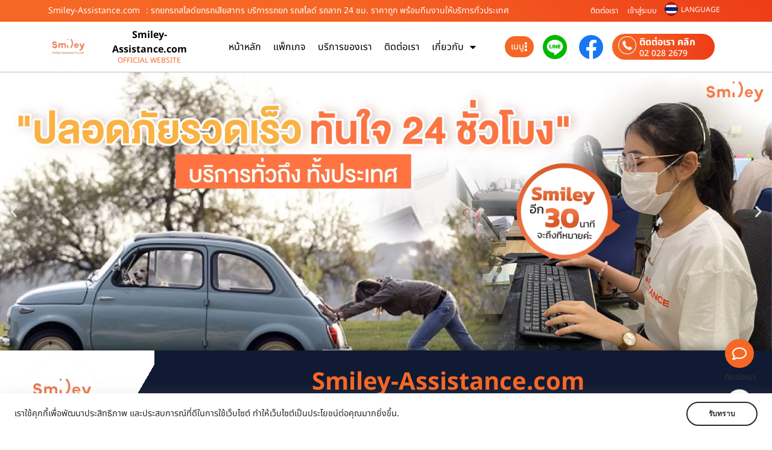

--- FILE ---
content_type: text/html; charset=UTF-8
request_url: https://www.smiley-assistance.com/%E0%B8%A3%E0%B8%96%E0%B8%A2%E0%B8%81%E0%B8%A3%E0%B8%96%E0%B8%AA%E0%B9%84%E0%B8%A5%E0%B8%94%E0%B9%8C%E0%B8%A2%E0%B8%81%E0%B8%A3%E0%B8%96%E0%B9%80%E0%B8%AA%E0%B8%B5%E0%B8%A2%E0%B8%AA%E0%B8%B2%E0%B8%97%E0%B8%A3/
body_size: 53485
content:
<!DOCTYPE html>
<html lang="th" prefix="og: https://ogp.me/ns#">
<head>
	<meta charset="UTF-8">
	<meta name="viewport" content="width=device-width, initial-scale=1.0, viewport-fit=cover" />		
<!-- Search Engine Optimization by Rank Math - https://rankmath.com/ -->
<title>รถยกรถสไลด์ยกรถเสียสาทร บริการรถยก รถสไลด์ รถลาก 24 ชม. ราคาถูก พร้อมทีมงานให้บริการทั่วประเทศ - Smiley-Assistance.com</title>
<meta name="description" content="รถยกรถสไลด์ยกรถเสียสาทร ให้บริการโดย บริษัท สไมล์ลี่ แอสซิสแตนซ์ (ประเทศไทย) จำกัด บริการรรถยก รถสไลด์ รถลาก ทั่วไทย บริการช่วยเหลือฉุกเฉินตลอด 24 ชั่วโมง"/>
<meta name="robots" content="follow, index, max-snippet:-1, max-video-preview:-1, max-image-preview:large"/>
<link rel="canonical" href="https://www.smiley-assistance.com/%e0%b8%a3%e0%b8%96%e0%b8%a2%e0%b8%81%e0%b8%a3%e0%b8%96%e0%b8%aa%e0%b9%84%e0%b8%a5%e0%b8%94%e0%b9%8c%e0%b8%a2%e0%b8%81%e0%b8%a3%e0%b8%96%e0%b9%80%e0%b8%aa%e0%b8%b5%e0%b8%a2%e0%b8%aa%e0%b8%b2%e0%b8%97%e0%b8%a3/" />
<meta property="og:locale" content="th_TH" />
<meta property="og:type" content="article" />
<meta property="og:title" content="รถยกรถสไลด์ยกรถเสียสาทร บริการรถยก รถสไลด์ รถลาก 24 ชม. ราคาถูก พร้อมทีมงานให้บริการทั่วประเทศ - Smiley-Assistance.com" />
<meta property="og:description" content="รถยกรถสไลด์ยกรถเสียสาทร ให้บริการโดย บริษัท สไมล์ลี่ แอสซิสแตนซ์ (ประเทศไทย) จำกัด บริการรรถยก รถสไลด์ รถลาก ทั่วไทย บริการช่วยเหลือฉุกเฉินตลอด 24 ชั่วโมง" />
<meta property="og:url" content="https://www.smiley-assistance.com/%e0%b8%a3%e0%b8%96%e0%b8%a2%e0%b8%81%e0%b8%a3%e0%b8%96%e0%b8%aa%e0%b9%84%e0%b8%a5%e0%b8%94%e0%b9%8c%e0%b8%a2%e0%b8%81%e0%b8%a3%e0%b8%96%e0%b9%80%e0%b8%aa%e0%b8%b5%e0%b8%a2%e0%b8%aa%e0%b8%b2%e0%b8%97%e0%b8%a3/" />
<meta property="og:site_name" content="smiley-assistance.com" />
<meta property="article:section" content="บทความ" />
<meta property="og:image" content="https://www.smiley-assistance.com/wp-content/uploads/2024/03/Smiley-Assistance.com-ผู้นำด้านบริหารยานยนต์-41.jpg" />
<meta property="og:image:secure_url" content="https://www.smiley-assistance.com/wp-content/uploads/2024/03/Smiley-Assistance.com-ผู้นำด้านบริหารยานยนต์-41.jpg" />
<meta property="og:image:width" content="588" />
<meta property="og:image:height" content="791" />
<meta property="og:image:alt" content="รถยกรถสไลด์ยกรถเสียสาทร" />
<meta property="og:image:type" content="image/jpeg" />
<meta property="article:published_time" content="2024-03-21T07:19:00+07:00" />
<meta name="twitter:card" content="summary_large_image" />
<meta name="twitter:title" content="รถยกรถสไลด์ยกรถเสียสาทร บริการรถยก รถสไลด์ รถลาก 24 ชม. ราคาถูก พร้อมทีมงานให้บริการทั่วประเทศ - Smiley-Assistance.com" />
<meta name="twitter:description" content="รถยกรถสไลด์ยกรถเสียสาทร ให้บริการโดย บริษัท สไมล์ลี่ แอสซิสแตนซ์ (ประเทศไทย) จำกัด บริการรรถยก รถสไลด์ รถลาก ทั่วไทย บริการช่วยเหลือฉุกเฉินตลอด 24 ชั่วโมง" />
<meta name="twitter:image" content="https://www.smiley-assistance.com/wp-content/uploads/2024/03/Smiley-Assistance.com-ผู้นำด้านบริหารยานยนต์-41.jpg" />
<script type="application/ld+json" class="rank-math-schema">{"@context":"https://schema.org","@graph":[{"@type":"Organization","@id":"https://www.smiley-assistance.com/#organization","name":"smiley-assistance.com","logo":{"@type":"ImageObject","@id":"https://www.smiley-assistance.com/#logo","url":"https://www.smiley-assistance.com/wp-content/uploads/2024/03/logo-smiley-assistance.png","contentUrl":"https://www.smiley-assistance.com/wp-content/uploads/2024/03/logo-smiley-assistance.png","caption":"smiley-assistance.com","inLanguage":"th","width":"600","height":"600"}},{"@type":"WebSite","@id":"https://www.smiley-assistance.com/#website","url":"https://www.smiley-assistance.com","name":"smiley-assistance.com","publisher":{"@id":"https://www.smiley-assistance.com/#organization"},"inLanguage":"th"},{"@type":"ImageObject","@id":"https://www.smiley-assistance.com/wp-content/uploads/2024/03/Smiley-Assistance.com-\u0e1c\u0e39\u0e49\u0e19\u0e33\u0e14\u0e49\u0e32\u0e19\u0e1a\u0e23\u0e34\u0e2b\u0e32\u0e23\u0e22\u0e32\u0e19\u0e22\u0e19\u0e15\u0e4c-41.jpg","url":"https://www.smiley-assistance.com/wp-content/uploads/2024/03/Smiley-Assistance.com-\u0e1c\u0e39\u0e49\u0e19\u0e33\u0e14\u0e49\u0e32\u0e19\u0e1a\u0e23\u0e34\u0e2b\u0e32\u0e23\u0e22\u0e32\u0e19\u0e22\u0e19\u0e15\u0e4c-41.jpg","width":"588","height":"791","inLanguage":"th"},{"@type":"BreadcrumbList","@id":"https://www.smiley-assistance.com/%e0%b8%a3%e0%b8%96%e0%b8%a2%e0%b8%81%e0%b8%a3%e0%b8%96%e0%b8%aa%e0%b9%84%e0%b8%a5%e0%b8%94%e0%b9%8c%e0%b8%a2%e0%b8%81%e0%b8%a3%e0%b8%96%e0%b9%80%e0%b8%aa%e0%b8%b5%e0%b8%a2%e0%b8%aa%e0%b8%b2%e0%b8%97%e0%b8%a3/#breadcrumb","itemListElement":[{"@type":"ListItem","position":"1","item":{"@id":"https://www.smiley-assistance.com","name":"Home"}},{"@type":"ListItem","position":"2","item":{"@id":"https://www.smiley-assistance.com/%e0%b8%a3%e0%b8%96%e0%b8%a2%e0%b8%81%e0%b8%a3%e0%b8%96%e0%b8%aa%e0%b9%84%e0%b8%a5%e0%b8%94%e0%b9%8c%e0%b8%a2%e0%b8%81%e0%b8%a3%e0%b8%96%e0%b9%80%e0%b8%aa%e0%b8%b5%e0%b8%a2%e0%b8%aa%e0%b8%b2%e0%b8%97%e0%b8%a3/","name":"\u0e23\u0e16\u0e22\u0e01\u0e23\u0e16\u0e2a\u0e44\u0e25\u0e14\u0e4c\u0e22\u0e01\u0e23\u0e16\u0e40\u0e2a\u0e35\u0e22\u0e2a\u0e32\u0e17\u0e23 \u0e1a\u0e23\u0e34\u0e01\u0e32\u0e23\u0e23\u0e16\u0e22\u0e01 \u0e23\u0e16\u0e2a\u0e44\u0e25\u0e14\u0e4c \u0e23\u0e16\u0e25\u0e32\u0e01 24 \u0e0a\u0e21. \u0e23\u0e32\u0e04\u0e32\u0e16\u0e39\u0e01 \u0e1e\u0e23\u0e49\u0e2d\u0e21\u0e17\u0e35\u0e21\u0e07\u0e32\u0e19\u0e43\u0e2b\u0e49\u0e1a\u0e23\u0e34\u0e01\u0e32\u0e23\u0e17\u0e31\u0e48\u0e27\u0e1b\u0e23\u0e30\u0e40\u0e17\u0e28"}}]},{"@type":"WebPage","@id":"https://www.smiley-assistance.com/%e0%b8%a3%e0%b8%96%e0%b8%a2%e0%b8%81%e0%b8%a3%e0%b8%96%e0%b8%aa%e0%b9%84%e0%b8%a5%e0%b8%94%e0%b9%8c%e0%b8%a2%e0%b8%81%e0%b8%a3%e0%b8%96%e0%b9%80%e0%b8%aa%e0%b8%b5%e0%b8%a2%e0%b8%aa%e0%b8%b2%e0%b8%97%e0%b8%a3/#webpage","url":"https://www.smiley-assistance.com/%e0%b8%a3%e0%b8%96%e0%b8%a2%e0%b8%81%e0%b8%a3%e0%b8%96%e0%b8%aa%e0%b9%84%e0%b8%a5%e0%b8%94%e0%b9%8c%e0%b8%a2%e0%b8%81%e0%b8%a3%e0%b8%96%e0%b9%80%e0%b8%aa%e0%b8%b5%e0%b8%a2%e0%b8%aa%e0%b8%b2%e0%b8%97%e0%b8%a3/","name":"\u0e23\u0e16\u0e22\u0e01\u0e23\u0e16\u0e2a\u0e44\u0e25\u0e14\u0e4c\u0e22\u0e01\u0e23\u0e16\u0e40\u0e2a\u0e35\u0e22\u0e2a\u0e32\u0e17\u0e23 \u0e1a\u0e23\u0e34\u0e01\u0e32\u0e23\u0e23\u0e16\u0e22\u0e01 \u0e23\u0e16\u0e2a\u0e44\u0e25\u0e14\u0e4c \u0e23\u0e16\u0e25\u0e32\u0e01 24 \u0e0a\u0e21. \u0e23\u0e32\u0e04\u0e32\u0e16\u0e39\u0e01 \u0e1e\u0e23\u0e49\u0e2d\u0e21\u0e17\u0e35\u0e21\u0e07\u0e32\u0e19\u0e43\u0e2b\u0e49\u0e1a\u0e23\u0e34\u0e01\u0e32\u0e23\u0e17\u0e31\u0e48\u0e27\u0e1b\u0e23\u0e30\u0e40\u0e17\u0e28 - Smiley-Assistance.com","datePublished":"2024-03-21T07:19:00+07:00","dateModified":"2024-03-21T07:19:00+07:00","isPartOf":{"@id":"https://www.smiley-assistance.com/#website"},"primaryImageOfPage":{"@id":"https://www.smiley-assistance.com/wp-content/uploads/2024/03/Smiley-Assistance.com-\u0e1c\u0e39\u0e49\u0e19\u0e33\u0e14\u0e49\u0e32\u0e19\u0e1a\u0e23\u0e34\u0e2b\u0e32\u0e23\u0e22\u0e32\u0e19\u0e22\u0e19\u0e15\u0e4c-41.jpg"},"inLanguage":"th","breadcrumb":{"@id":"https://www.smiley-assistance.com/%e0%b8%a3%e0%b8%96%e0%b8%a2%e0%b8%81%e0%b8%a3%e0%b8%96%e0%b8%aa%e0%b9%84%e0%b8%a5%e0%b8%94%e0%b9%8c%e0%b8%a2%e0%b8%81%e0%b8%a3%e0%b8%96%e0%b9%80%e0%b8%aa%e0%b8%b5%e0%b8%a2%e0%b8%aa%e0%b8%b2%e0%b8%97%e0%b8%a3/#breadcrumb"}},{"@type":"Person","@id":"https://www.smiley-assistance.com/author/thailink-co/","name":"Thailink.co","url":"https://www.smiley-assistance.com/author/thailink-co/","image":{"@type":"ImageObject","@id":"https://secure.gravatar.com/avatar/349031d1a0d6639e7bf9edbf904cc92e64d5978bfc218e9f8dcc3ecdf2f15430?s=96&amp;d=mm&amp;r=g","url":"https://secure.gravatar.com/avatar/349031d1a0d6639e7bf9edbf904cc92e64d5978bfc218e9f8dcc3ecdf2f15430?s=96&amp;d=mm&amp;r=g","caption":"Thailink.co","inLanguage":"th"},"worksFor":{"@id":"https://www.smiley-assistance.com/#organization"}},{"@type":"BlogPosting","headline":"\u0e23\u0e16\u0e22\u0e01\u0e23\u0e16\u0e2a\u0e44\u0e25\u0e14\u0e4c\u0e22\u0e01\u0e23\u0e16\u0e40\u0e2a\u0e35\u0e22\u0e2a\u0e32\u0e17\u0e23 \u0e1a\u0e23\u0e34\u0e01\u0e32\u0e23\u0e23\u0e16\u0e22\u0e01 \u0e23\u0e16\u0e2a\u0e44\u0e25\u0e14\u0e4c \u0e23\u0e16\u0e25\u0e32\u0e01 24 \u0e0a\u0e21. \u0e23\u0e32\u0e04\u0e32\u0e16\u0e39\u0e01 \u0e1e\u0e23\u0e49\u0e2d\u0e21\u0e17\u0e35\u0e21\u0e07\u0e32\u0e19\u0e43\u0e2b\u0e49\u0e1a\u0e23\u0e34\u0e01\u0e32\u0e23\u0e17\u0e31\u0e48\u0e27\u0e1b\u0e23\u0e30\u0e40\u0e17\u0e28 -","keywords":"\u0e23\u0e16\u0e22\u0e01\u0e23\u0e16\u0e2a\u0e44\u0e25\u0e14\u0e4c\u0e22\u0e01\u0e23\u0e16\u0e40\u0e2a\u0e35\u0e22\u0e2a\u0e32\u0e17\u0e23","datePublished":"2024-03-21T07:19:00+07:00","dateModified":"2024-03-21T07:19:00+07:00","author":{"@id":"https://www.smiley-assistance.com/author/thailink-co/","name":"Thailink.co"},"publisher":{"@id":"https://www.smiley-assistance.com/#organization"},"description":"\u0e23\u0e16\u0e22\u0e01\u0e23\u0e16\u0e2a\u0e44\u0e25\u0e14\u0e4c\u0e22\u0e01\u0e23\u0e16\u0e40\u0e2a\u0e35\u0e22\u0e2a\u0e32\u0e17\u0e23 \u0e43\u0e2b\u0e49\u0e1a\u0e23\u0e34\u0e01\u0e32\u0e23\u0e42\u0e14\u0e22 \u0e1a\u0e23\u0e34\u0e29\u0e31\u0e17 \u0e2a\u0e44\u0e21\u0e25\u0e4c\u0e25\u0e35\u0e48 \u0e41\u0e2d\u0e2a\u0e0b\u0e34\u0e2a\u0e41\u0e15\u0e19\u0e0b\u0e4c (\u0e1b\u0e23\u0e30\u0e40\u0e17\u0e28\u0e44\u0e17\u0e22) \u0e08\u0e33\u0e01\u0e31\u0e14 \u0e1a\u0e23\u0e34\u0e01\u0e32\u0e23\u0e23\u0e23\u0e16\u0e22\u0e01 \u0e23\u0e16\u0e2a\u0e44\u0e25\u0e14\u0e4c \u0e23\u0e16\u0e25\u0e32\u0e01 \u0e17\u0e31\u0e48\u0e27\u0e44\u0e17\u0e22 \u0e1a\u0e23\u0e34\u0e01\u0e32\u0e23\u0e0a\u0e48\u0e27\u0e22\u0e40\u0e2b\u0e25\u0e37\u0e2d\u0e09\u0e38\u0e01\u0e40\u0e09\u0e34\u0e19\u0e15\u0e25\u0e2d\u0e14 24 \u0e0a\u0e31\u0e48\u0e27\u0e42\u0e21\u0e07","name":"\u0e23\u0e16\u0e22\u0e01\u0e23\u0e16\u0e2a\u0e44\u0e25\u0e14\u0e4c\u0e22\u0e01\u0e23\u0e16\u0e40\u0e2a\u0e35\u0e22\u0e2a\u0e32\u0e17\u0e23 \u0e1a\u0e23\u0e34\u0e01\u0e32\u0e23\u0e23\u0e16\u0e22\u0e01 \u0e23\u0e16\u0e2a\u0e44\u0e25\u0e14\u0e4c \u0e23\u0e16\u0e25\u0e32\u0e01 24 \u0e0a\u0e21. \u0e23\u0e32\u0e04\u0e32\u0e16\u0e39\u0e01 \u0e1e\u0e23\u0e49\u0e2d\u0e21\u0e17\u0e35\u0e21\u0e07\u0e32\u0e19\u0e43\u0e2b\u0e49\u0e1a\u0e23\u0e34\u0e01\u0e32\u0e23\u0e17\u0e31\u0e48\u0e27\u0e1b\u0e23\u0e30\u0e40\u0e17\u0e28 -","@id":"https://www.smiley-assistance.com/%e0%b8%a3%e0%b8%96%e0%b8%a2%e0%b8%81%e0%b8%a3%e0%b8%96%e0%b8%aa%e0%b9%84%e0%b8%a5%e0%b8%94%e0%b9%8c%e0%b8%a2%e0%b8%81%e0%b8%a3%e0%b8%96%e0%b9%80%e0%b8%aa%e0%b8%b5%e0%b8%a2%e0%b8%aa%e0%b8%b2%e0%b8%97%e0%b8%a3/#richSnippet","isPartOf":{"@id":"https://www.smiley-assistance.com/%e0%b8%a3%e0%b8%96%e0%b8%a2%e0%b8%81%e0%b8%a3%e0%b8%96%e0%b8%aa%e0%b9%84%e0%b8%a5%e0%b8%94%e0%b9%8c%e0%b8%a2%e0%b8%81%e0%b8%a3%e0%b8%96%e0%b9%80%e0%b8%aa%e0%b8%b5%e0%b8%a2%e0%b8%aa%e0%b8%b2%e0%b8%97%e0%b8%a3/#webpage"},"image":{"@id":"https://www.smiley-assistance.com/wp-content/uploads/2024/03/Smiley-Assistance.com-\u0e1c\u0e39\u0e49\u0e19\u0e33\u0e14\u0e49\u0e32\u0e19\u0e1a\u0e23\u0e34\u0e2b\u0e32\u0e23\u0e22\u0e32\u0e19\u0e22\u0e19\u0e15\u0e4c-41.jpg"},"inLanguage":"th","mainEntityOfPage":{"@id":"https://www.smiley-assistance.com/%e0%b8%a3%e0%b8%96%e0%b8%a2%e0%b8%81%e0%b8%a3%e0%b8%96%e0%b8%aa%e0%b9%84%e0%b8%a5%e0%b8%94%e0%b9%8c%e0%b8%a2%e0%b8%81%e0%b8%a3%e0%b8%96%e0%b9%80%e0%b8%aa%e0%b8%b5%e0%b8%a2%e0%b8%aa%e0%b8%b2%e0%b8%97%e0%b8%a3/#webpage"}}]}</script>
<!-- /Rank Math WordPress SEO plugin -->

<link rel='dns-prefetch' href='//translate.google.com' />
<link rel="alternate" type="application/rss+xml" title="Smiley-Assistance.com &raquo; ฟีด" href="https://www.smiley-assistance.com/feed/" />
<link rel="alternate" type="application/rss+xml" title="Smiley-Assistance.com &raquo; ฟีดความเห็น" href="https://www.smiley-assistance.com/comments/feed/" />
<link rel="alternate" type="application/rss+xml" title="Smiley-Assistance.com &raquo; รถยกรถสไลด์ยกรถเสียสาทร บริการรถยก รถสไลด์ รถลาก 24 ชม. ราคาถูก พร้อมทีมงานให้บริการทั่วประเทศ ฟีดความเห็น" href="https://www.smiley-assistance.com/%e0%b8%a3%e0%b8%96%e0%b8%a2%e0%b8%81%e0%b8%a3%e0%b8%96%e0%b8%aa%e0%b9%84%e0%b8%a5%e0%b8%94%e0%b9%8c%e0%b8%a2%e0%b8%81%e0%b8%a3%e0%b8%96%e0%b9%80%e0%b8%aa%e0%b8%b5%e0%b8%a2%e0%b8%aa%e0%b8%b2%e0%b8%97%e0%b8%a3/feed/" />
<link rel="alternate" title="oEmbed (JSON)" type="application/json+oembed" href="https://www.smiley-assistance.com/wp-json/oembed/1.0/embed?url=https%3A%2F%2Fwww.smiley-assistance.com%2F%25e0%25b8%25a3%25e0%25b8%2596%25e0%25b8%25a2%25e0%25b8%2581%25e0%25b8%25a3%25e0%25b8%2596%25e0%25b8%25aa%25e0%25b9%2584%25e0%25b8%25a5%25e0%25b8%2594%25e0%25b9%258c%25e0%25b8%25a2%25e0%25b8%2581%25e0%25b8%25a3%25e0%25b8%2596%25e0%25b9%2580%25e0%25b8%25aa%25e0%25b8%25b5%25e0%25b8%25a2%25e0%25b8%25aa%25e0%25b8%25b2%25e0%25b8%2597%25e0%25b8%25a3%2F" />
<link rel="alternate" title="oEmbed (XML)" type="text/xml+oembed" href="https://www.smiley-assistance.com/wp-json/oembed/1.0/embed?url=https%3A%2F%2Fwww.smiley-assistance.com%2F%25e0%25b8%25a3%25e0%25b8%2596%25e0%25b8%25a2%25e0%25b8%2581%25e0%25b8%25a3%25e0%25b8%2596%25e0%25b8%25aa%25e0%25b9%2584%25e0%25b8%25a5%25e0%25b8%2594%25e0%25b9%258c%25e0%25b8%25a2%25e0%25b8%2581%25e0%25b8%25a3%25e0%25b8%2596%25e0%25b9%2580%25e0%25b8%25aa%25e0%25b8%25b5%25e0%25b8%25a2%25e0%25b8%25aa%25e0%25b8%25b2%25e0%25b8%2597%25e0%25b8%25a3%2F&#038;format=xml" />
<style id='wp-img-auto-sizes-contain-inline-css'>
img:is([sizes=auto i],[sizes^="auto," i]){contain-intrinsic-size:3000px 1500px}
/*# sourceURL=wp-img-auto-sizes-contain-inline-css */
</style>
<link rel='stylesheet' id='dashicons-css' href='https://www.smiley-assistance.com/wp-includes/css/dashicons.min.css?ver=6.9' media='all' />
<link rel='stylesheet' id='post-views-counter-frontend-css' href='https://www.smiley-assistance.com/wp-content/plugins/post-views-counter/css/frontend.css?ver=1.7.3' media='all' />
<style id='wp-emoji-styles-inline-css'>

	img.wp-smiley, img.emoji {
		display: inline !important;
		border: none !important;
		box-shadow: none !important;
		height: 1em !important;
		width: 1em !important;
		margin: 0 0.07em !important;
		vertical-align: -0.1em !important;
		background: none !important;
		padding: 0 !important;
	}
/*# sourceURL=wp-emoji-styles-inline-css */
</style>
<link rel='stylesheet' id='wp-block-library-css' href='https://www.smiley-assistance.com/wp-includes/css/dist/block-library/style.min.css?ver=6.9' media='all' />
<style id='classic-theme-styles-inline-css'>
/*! This file is auto-generated */
.wp-block-button__link{color:#fff;background-color:#32373c;border-radius:9999px;box-shadow:none;text-decoration:none;padding:calc(.667em + 2px) calc(1.333em + 2px);font-size:1.125em}.wp-block-file__button{background:#32373c;color:#fff;text-decoration:none}
/*# sourceURL=/wp-includes/css/classic-themes.min.css */
</style>
<style id='global-styles-inline-css'>
:root{--wp--preset--aspect-ratio--square: 1;--wp--preset--aspect-ratio--4-3: 4/3;--wp--preset--aspect-ratio--3-4: 3/4;--wp--preset--aspect-ratio--3-2: 3/2;--wp--preset--aspect-ratio--2-3: 2/3;--wp--preset--aspect-ratio--16-9: 16/9;--wp--preset--aspect-ratio--9-16: 9/16;--wp--preset--color--black: #000000;--wp--preset--color--cyan-bluish-gray: #abb8c3;--wp--preset--color--white: #ffffff;--wp--preset--color--pale-pink: #f78da7;--wp--preset--color--vivid-red: #cf2e2e;--wp--preset--color--luminous-vivid-orange: #ff6900;--wp--preset--color--luminous-vivid-amber: #fcb900;--wp--preset--color--light-green-cyan: #7bdcb5;--wp--preset--color--vivid-green-cyan: #00d084;--wp--preset--color--pale-cyan-blue: #8ed1fc;--wp--preset--color--vivid-cyan-blue: #0693e3;--wp--preset--color--vivid-purple: #9b51e0;--wp--preset--gradient--vivid-cyan-blue-to-vivid-purple: linear-gradient(135deg,rgb(6,147,227) 0%,rgb(155,81,224) 100%);--wp--preset--gradient--light-green-cyan-to-vivid-green-cyan: linear-gradient(135deg,rgb(122,220,180) 0%,rgb(0,208,130) 100%);--wp--preset--gradient--luminous-vivid-amber-to-luminous-vivid-orange: linear-gradient(135deg,rgb(252,185,0) 0%,rgb(255,105,0) 100%);--wp--preset--gradient--luminous-vivid-orange-to-vivid-red: linear-gradient(135deg,rgb(255,105,0) 0%,rgb(207,46,46) 100%);--wp--preset--gradient--very-light-gray-to-cyan-bluish-gray: linear-gradient(135deg,rgb(238,238,238) 0%,rgb(169,184,195) 100%);--wp--preset--gradient--cool-to-warm-spectrum: linear-gradient(135deg,rgb(74,234,220) 0%,rgb(151,120,209) 20%,rgb(207,42,186) 40%,rgb(238,44,130) 60%,rgb(251,105,98) 80%,rgb(254,248,76) 100%);--wp--preset--gradient--blush-light-purple: linear-gradient(135deg,rgb(255,206,236) 0%,rgb(152,150,240) 100%);--wp--preset--gradient--blush-bordeaux: linear-gradient(135deg,rgb(254,205,165) 0%,rgb(254,45,45) 50%,rgb(107,0,62) 100%);--wp--preset--gradient--luminous-dusk: linear-gradient(135deg,rgb(255,203,112) 0%,rgb(199,81,192) 50%,rgb(65,88,208) 100%);--wp--preset--gradient--pale-ocean: linear-gradient(135deg,rgb(255,245,203) 0%,rgb(182,227,212) 50%,rgb(51,167,181) 100%);--wp--preset--gradient--electric-grass: linear-gradient(135deg,rgb(202,248,128) 0%,rgb(113,206,126) 100%);--wp--preset--gradient--midnight: linear-gradient(135deg,rgb(2,3,129) 0%,rgb(40,116,252) 100%);--wp--preset--font-size--small: 13px;--wp--preset--font-size--medium: 20px;--wp--preset--font-size--large: 36px;--wp--preset--font-size--x-large: 42px;--wp--preset--spacing--20: 0.44rem;--wp--preset--spacing--30: 0.67rem;--wp--preset--spacing--40: 1rem;--wp--preset--spacing--50: 1.5rem;--wp--preset--spacing--60: 2.25rem;--wp--preset--spacing--70: 3.38rem;--wp--preset--spacing--80: 5.06rem;--wp--preset--shadow--natural: 6px 6px 9px rgba(0, 0, 0, 0.2);--wp--preset--shadow--deep: 12px 12px 50px rgba(0, 0, 0, 0.4);--wp--preset--shadow--sharp: 6px 6px 0px rgba(0, 0, 0, 0.2);--wp--preset--shadow--outlined: 6px 6px 0px -3px rgb(255, 255, 255), 6px 6px rgb(0, 0, 0);--wp--preset--shadow--crisp: 6px 6px 0px rgb(0, 0, 0);}:where(.is-layout-flex){gap: 0.5em;}:where(.is-layout-grid){gap: 0.5em;}body .is-layout-flex{display: flex;}.is-layout-flex{flex-wrap: wrap;align-items: center;}.is-layout-flex > :is(*, div){margin: 0;}body .is-layout-grid{display: grid;}.is-layout-grid > :is(*, div){margin: 0;}:where(.wp-block-columns.is-layout-flex){gap: 2em;}:where(.wp-block-columns.is-layout-grid){gap: 2em;}:where(.wp-block-post-template.is-layout-flex){gap: 1.25em;}:where(.wp-block-post-template.is-layout-grid){gap: 1.25em;}.has-black-color{color: var(--wp--preset--color--black) !important;}.has-cyan-bluish-gray-color{color: var(--wp--preset--color--cyan-bluish-gray) !important;}.has-white-color{color: var(--wp--preset--color--white) !important;}.has-pale-pink-color{color: var(--wp--preset--color--pale-pink) !important;}.has-vivid-red-color{color: var(--wp--preset--color--vivid-red) !important;}.has-luminous-vivid-orange-color{color: var(--wp--preset--color--luminous-vivid-orange) !important;}.has-luminous-vivid-amber-color{color: var(--wp--preset--color--luminous-vivid-amber) !important;}.has-light-green-cyan-color{color: var(--wp--preset--color--light-green-cyan) !important;}.has-vivid-green-cyan-color{color: var(--wp--preset--color--vivid-green-cyan) !important;}.has-pale-cyan-blue-color{color: var(--wp--preset--color--pale-cyan-blue) !important;}.has-vivid-cyan-blue-color{color: var(--wp--preset--color--vivid-cyan-blue) !important;}.has-vivid-purple-color{color: var(--wp--preset--color--vivid-purple) !important;}.has-black-background-color{background-color: var(--wp--preset--color--black) !important;}.has-cyan-bluish-gray-background-color{background-color: var(--wp--preset--color--cyan-bluish-gray) !important;}.has-white-background-color{background-color: var(--wp--preset--color--white) !important;}.has-pale-pink-background-color{background-color: var(--wp--preset--color--pale-pink) !important;}.has-vivid-red-background-color{background-color: var(--wp--preset--color--vivid-red) !important;}.has-luminous-vivid-orange-background-color{background-color: var(--wp--preset--color--luminous-vivid-orange) !important;}.has-luminous-vivid-amber-background-color{background-color: var(--wp--preset--color--luminous-vivid-amber) !important;}.has-light-green-cyan-background-color{background-color: var(--wp--preset--color--light-green-cyan) !important;}.has-vivid-green-cyan-background-color{background-color: var(--wp--preset--color--vivid-green-cyan) !important;}.has-pale-cyan-blue-background-color{background-color: var(--wp--preset--color--pale-cyan-blue) !important;}.has-vivid-cyan-blue-background-color{background-color: var(--wp--preset--color--vivid-cyan-blue) !important;}.has-vivid-purple-background-color{background-color: var(--wp--preset--color--vivid-purple) !important;}.has-black-border-color{border-color: var(--wp--preset--color--black) !important;}.has-cyan-bluish-gray-border-color{border-color: var(--wp--preset--color--cyan-bluish-gray) !important;}.has-white-border-color{border-color: var(--wp--preset--color--white) !important;}.has-pale-pink-border-color{border-color: var(--wp--preset--color--pale-pink) !important;}.has-vivid-red-border-color{border-color: var(--wp--preset--color--vivid-red) !important;}.has-luminous-vivid-orange-border-color{border-color: var(--wp--preset--color--luminous-vivid-orange) !important;}.has-luminous-vivid-amber-border-color{border-color: var(--wp--preset--color--luminous-vivid-amber) !important;}.has-light-green-cyan-border-color{border-color: var(--wp--preset--color--light-green-cyan) !important;}.has-vivid-green-cyan-border-color{border-color: var(--wp--preset--color--vivid-green-cyan) !important;}.has-pale-cyan-blue-border-color{border-color: var(--wp--preset--color--pale-cyan-blue) !important;}.has-vivid-cyan-blue-border-color{border-color: var(--wp--preset--color--vivid-cyan-blue) !important;}.has-vivid-purple-border-color{border-color: var(--wp--preset--color--vivid-purple) !important;}.has-vivid-cyan-blue-to-vivid-purple-gradient-background{background: var(--wp--preset--gradient--vivid-cyan-blue-to-vivid-purple) !important;}.has-light-green-cyan-to-vivid-green-cyan-gradient-background{background: var(--wp--preset--gradient--light-green-cyan-to-vivid-green-cyan) !important;}.has-luminous-vivid-amber-to-luminous-vivid-orange-gradient-background{background: var(--wp--preset--gradient--luminous-vivid-amber-to-luminous-vivid-orange) !important;}.has-luminous-vivid-orange-to-vivid-red-gradient-background{background: var(--wp--preset--gradient--luminous-vivid-orange-to-vivid-red) !important;}.has-very-light-gray-to-cyan-bluish-gray-gradient-background{background: var(--wp--preset--gradient--very-light-gray-to-cyan-bluish-gray) !important;}.has-cool-to-warm-spectrum-gradient-background{background: var(--wp--preset--gradient--cool-to-warm-spectrum) !important;}.has-blush-light-purple-gradient-background{background: var(--wp--preset--gradient--blush-light-purple) !important;}.has-blush-bordeaux-gradient-background{background: var(--wp--preset--gradient--blush-bordeaux) !important;}.has-luminous-dusk-gradient-background{background: var(--wp--preset--gradient--luminous-dusk) !important;}.has-pale-ocean-gradient-background{background: var(--wp--preset--gradient--pale-ocean) !important;}.has-electric-grass-gradient-background{background: var(--wp--preset--gradient--electric-grass) !important;}.has-midnight-gradient-background{background: var(--wp--preset--gradient--midnight) !important;}.has-small-font-size{font-size: var(--wp--preset--font-size--small) !important;}.has-medium-font-size{font-size: var(--wp--preset--font-size--medium) !important;}.has-large-font-size{font-size: var(--wp--preset--font-size--large) !important;}.has-x-large-font-size{font-size: var(--wp--preset--font-size--x-large) !important;}
:where(.wp-block-post-template.is-layout-flex){gap: 1.25em;}:where(.wp-block-post-template.is-layout-grid){gap: 1.25em;}
:where(.wp-block-term-template.is-layout-flex){gap: 1.25em;}:where(.wp-block-term-template.is-layout-grid){gap: 1.25em;}
:where(.wp-block-columns.is-layout-flex){gap: 2em;}:where(.wp-block-columns.is-layout-grid){gap: 2em;}
:root :where(.wp-block-pullquote){font-size: 1.5em;line-height: 1.6;}
/*# sourceURL=global-styles-inline-css */
</style>
<link rel='stylesheet' id='google-language-translator-css' href='https://www.smiley-assistance.com/wp-content/plugins/google-language-translator/css/style.css?ver=6.0.20' media='' />
<link rel='stylesheet' id='wpa-css-css' href='https://www.smiley-assistance.com/wp-content/plugins/honeypot/includes/css/wpa.css?ver=2.3.04' media='all' />
<link rel='stylesheet' id='wpuf-layout1-css' href='https://www.smiley-assistance.com/wp-content/plugins/wp-user-frontend/assets/css/frontend-form/layout1.css?ver=4.2.6' media='all' />
<link rel='stylesheet' id='wpuf-frontend-forms-css' href='https://www.smiley-assistance.com/wp-content/plugins/wp-user-frontend/assets/css/frontend-forms.css?ver=4.2.6' media='all' />
<link rel='stylesheet' id='wpuf-sweetalert2-css' href='https://www.smiley-assistance.com/wp-content/plugins/wp-user-frontend/assets/vendor/sweetalert2/sweetalert2.css?ver=11.4.8' media='all' />
<link rel='stylesheet' id='wpuf-jquery-ui-css' href='https://www.smiley-assistance.com/wp-content/plugins/wp-user-frontend/assets/css/jquery-ui-1.9.1.custom.css?ver=1.9.1' media='all' />
<link rel='stylesheet' id='my-custom-theme-style-css' href='https://www.smiley-assistance.com/wp-content/themes/TheThailink/style.css?ver=6.9' media='all' />
<link rel='stylesheet' id='elementor-frontend-css' href='https://www.smiley-assistance.com/wp-content/plugins/elementor/assets/css/frontend.min.css?ver=3.34.3' media='all' />
<link rel='stylesheet' id='widget-heading-css' href='https://www.smiley-assistance.com/wp-content/plugins/elementor/assets/css/widget-heading.min.css?ver=3.34.3' media='all' />
<link rel='stylesheet' id='widget-menu-anchor-css' href='https://www.smiley-assistance.com/wp-content/plugins/elementor/assets/css/widget-menu-anchor.min.css?ver=3.34.3' media='all' />
<link rel='stylesheet' id='widget-testimonial-css' href='https://www.smiley-assistance.com/wp-content/plugins/elementor/assets/css/widget-testimonial.min.css?ver=3.34.3' media='all' />
<link rel='stylesheet' id='widget-image-css' href='https://www.smiley-assistance.com/wp-content/plugins/elementor/assets/css/widget-image.min.css?ver=3.34.3' media='all' />
<link rel='stylesheet' id='widget-nav-menu-css' href='https://www.smiley-assistance.com/wp-content/plugins/elementor-pro/assets/css/widget-nav-menu.min.css?ver=3.34.1' media='all' />
<link rel='stylesheet' id='e-sticky-css' href='https://www.smiley-assistance.com/wp-content/plugins/elementor-pro/assets/css/modules/sticky.min.css?ver=3.34.1' media='all' />
<link rel='stylesheet' id='widget-icon-list-css' href='https://www.smiley-assistance.com/wp-content/plugins/elementor/assets/css/widget-icon-list.min.css?ver=3.34.3' media='all' />
<link rel='stylesheet' id='widget-posts-css' href='https://www.smiley-assistance.com/wp-content/plugins/elementor-pro/assets/css/widget-posts.min.css?ver=3.34.1' media='all' />
<link rel='stylesheet' id='widget-spacer-css' href='https://www.smiley-assistance.com/wp-content/plugins/elementor/assets/css/widget-spacer.min.css?ver=3.34.3' media='all' />
<link rel='stylesheet' id='e-animation-grow-css' href='https://www.smiley-assistance.com/wp-content/plugins/elementor/assets/lib/animations/styles/e-animation-grow.min.css?ver=3.34.3' media='all' />
<link rel='stylesheet' id='e-animation-shrink-css' href='https://www.smiley-assistance.com/wp-content/plugins/elementor/assets/lib/animations/styles/e-animation-shrink.min.css?ver=3.34.3' media='all' />
<link rel='stylesheet' id='widget-icon-box-css' href='https://www.smiley-assistance.com/wp-content/plugins/elementor/assets/css/widget-icon-box.min.css?ver=3.34.3' media='all' />
<link rel='stylesheet' id='swiper-css' href='https://www.smiley-assistance.com/wp-content/plugins/elementor/assets/lib/swiper/v8/css/swiper.min.css?ver=8.4.5' media='all' />
<link rel='stylesheet' id='e-swiper-css' href='https://www.smiley-assistance.com/wp-content/plugins/elementor/assets/css/conditionals/e-swiper.min.css?ver=3.34.3' media='all' />
<link rel='stylesheet' id='widget-image-carousel-css' href='https://www.smiley-assistance.com/wp-content/plugins/elementor/assets/css/widget-image-carousel.min.css?ver=3.34.3' media='all' />
<link rel='stylesheet' id='widget-search-form-css' href='https://www.smiley-assistance.com/wp-content/plugins/elementor-pro/assets/css/widget-search-form.min.css?ver=3.34.1' media='all' />
<link rel='stylesheet' id='elementor-icons-shared-0-css' href='https://www.smiley-assistance.com/wp-content/plugins/elementor/assets/lib/font-awesome/css/fontawesome.min.css?ver=5.15.3' media='all' />
<link rel='stylesheet' id='elementor-icons-fa-solid-css' href='https://www.smiley-assistance.com/wp-content/plugins/elementor/assets/lib/font-awesome/css/solid.min.css?ver=5.15.3' media='all' />
<link rel='stylesheet' id='widget-sitemap-css' href='https://www.smiley-assistance.com/wp-content/plugins/elementor-pro/assets/css/widget-sitemap.min.css?ver=3.34.1' media='all' />
<link rel='stylesheet' id='elementor-icons-css' href='https://www.smiley-assistance.com/wp-content/plugins/elementor/assets/lib/eicons/css/elementor-icons.min.css?ver=5.46.0' media='all' />
<link rel='stylesheet' id='elementor-post-54-css' href='https://www.smiley-assistance.com/wp-content/uploads/elementor/css/post-54.css?ver=1769444163' media='all' />
<link rel='stylesheet' id='font-awesome-5-all-css' href='https://www.smiley-assistance.com/wp-content/plugins/elementor/assets/lib/font-awesome/css/all.min.css?ver=3.34.3' media='all' />
<link rel='stylesheet' id='font-awesome-4-shim-css' href='https://www.smiley-assistance.com/wp-content/plugins/elementor/assets/lib/font-awesome/css/v4-shims.min.css?ver=3.34.3' media='all' />
<link rel='stylesheet' id='elementor-post-3126-css' href='https://www.smiley-assistance.com/wp-content/uploads/elementor/css/post-3126.css?ver=1769446256' media='all' />
<link rel='stylesheet' id='elementor-post-3129-css' href='https://www.smiley-assistance.com/wp-content/uploads/elementor/css/post-3129.css?ver=1769446257' media='all' />
<link rel='stylesheet' id='elementor-post-2775-css' href='https://www.smiley-assistance.com/wp-content/uploads/elementor/css/post-2775.css?ver=1769447292' media='all' />
<link rel='stylesheet' id='heateor_sss_frontend_css-css' href='https://www.smiley-assistance.com/wp-content/plugins/sassy-social-share/public/css/sassy-social-share-public.css?ver=3.3.79' media='all' />
<style id='heateor_sss_frontend_css-inline-css'>
.heateor_sss_button_instagram span.heateor_sss_svg,a.heateor_sss_instagram span.heateor_sss_svg{background:radial-gradient(circle at 30% 107%,#fdf497 0,#fdf497 5%,#fd5949 45%,#d6249f 60%,#285aeb 90%)}div.heateor_sss_horizontal_sharing a.heateor_sss_button_instagram span:hover{background:#fff!important;}div.heateor_sss_standard_follow_icons_container a.heateor_sss_button_instagram span:hover{background:#fff}.heateor_sss_horizontal_sharing .heateor_sss_svg,.heateor_sss_standard_follow_icons_container .heateor_sss_svg{color:#fff;border-width:0px;border-style:solid;border-color:transparent}.heateor_sss_horizontal_sharing .heateorSssTCBackground{color:#666}div.heateor_sss_horizontal_sharing span.heateor_sss_svg svg:hover path:not(.heateor_sss_no_fill),div.heateor_sss_horizontal_sharing span.heateor_sss_svg svg:hover ellipse, div.heateor_sss_horizontal_sharing span.heateor_sss_svg svg:hover circle, div.heateor_sss_horizontal_sharing span.heateor_sss_svg svg:hover polygon, div.heateor_sss_horizontal_sharing span.heateor_sss_svg svg:hover rect:not(.heateor_sss_no_fill){fill:#333}div.heateor_sss_horizontal_sharing span.heateor_sss_svg svg:hover path.heateor_sss_svg_stroke, div.heateor_sss_horizontal_sharing span.heateor_sss_svg svg:hover rect.heateor_sss_svg_stroke{stroke:#333}.heateor_sss_horizontal_sharing span.heateor_sss_svg:hover,.heateor_sss_standard_follow_icons_container span.heateor_sss_svg:hover{background-color:#fff!important;background:#fff!importantcolor:#333;border-color:transparent;}.heateor_sss_vertical_sharing span.heateor_sss_svg,.heateor_sss_floating_follow_icons_container span.heateor_sss_svg{color:#fff;border-width:0px;border-style:solid;border-color:transparent;}.heateor_sss_vertical_sharing .heateorSssTCBackground{color:#666;}.heateor_sss_vertical_sharing span.heateor_sss_svg:hover,.heateor_sss_floating_follow_icons_container span.heateor_sss_svg:hover{border-color:transparent;}@media screen and (max-width:783px) {.heateor_sss_vertical_sharing{display:none!important}}.heateor_sss_facebook &gt; span {
    background: #1178f2 !important;
}div.heateor_sss_sharing_title{text-align:center}div.heateor_sss_sharing_ul{width:100%;text-align:center;}div.heateor_sss_horizontal_sharing div.heateor_sss_sharing_ul a{float:none!important;display:inline-block;}
/*# sourceURL=heateor_sss_frontend_css-inline-css */
</style>
<link rel='stylesheet' id='ecs-styles-css' href='https://www.smiley-assistance.com/wp-content/plugins/ele-custom-skin/assets/css/ecs-style.css?ver=3.1.9' media='all' />
<link rel='stylesheet' id='elementor-post-3253-css' href='https://www.smiley-assistance.com/wp-content/uploads/elementor/css/post-3253.css?ver=1699615820' media='all' />
<link rel='stylesheet' id='elementor-post-4476-css' href='https://www.smiley-assistance.com/wp-content/uploads/elementor/css/post-4476.css?ver=1710856734' media='all' />
<link rel='stylesheet' id='elementor-gf-local-notosansthai-css' href='https://www.smiley-assistance.com/wp-content/uploads/elementor/google-fonts/css/notosansthai.css?ver=1742228013' media='all' />
<link rel='stylesheet' id='elementor-gf-local-kanit-css' href='https://www.smiley-assistance.com/wp-content/uploads/elementor/google-fonts/css/kanit.css?ver=1742228023' media='all' />
<link rel='stylesheet' id='elementor-icons-fa-regular-css' href='https://www.smiley-assistance.com/wp-content/plugins/elementor/assets/lib/font-awesome/css/regular.min.css?ver=5.15.3' media='all' />
<script id="post-views-counter-frontend-js-before">
var pvcArgsFrontend = {"mode":"js","postID":5094,"requestURL":"https:\/\/www.smiley-assistance.com\/wp-admin\/admin-ajax.php","nonce":"ce66a26a5a","dataStorage":"cookies","multisite":false,"path":"\/","domain":""};

//# sourceURL=post-views-counter-frontend-js-before
</script>
<script src="https://www.smiley-assistance.com/wp-content/plugins/post-views-counter/js/frontend.js?ver=1.7.3" id="post-views-counter-frontend-js"></script>
<script src="https://www.smiley-assistance.com/wp-includes/js/jquery/jquery.min.js?ver=3.7.1" id="jquery-core-js"></script>
<script src="https://www.smiley-assistance.com/wp-includes/js/jquery/jquery-migrate.min.js?ver=3.4.1" id="jquery-migrate-js"></script>
<script src="https://www.smiley-assistance.com/wp-includes/js/clipboard.min.js?ver=2.0.11" id="clipboard-js"></script>
<script src="https://www.smiley-assistance.com/wp-includes/js/plupload/moxie.min.js?ver=1.3.5.1" id="moxiejs-js"></script>
<script src="https://www.smiley-assistance.com/wp-includes/js/plupload/plupload.min.js?ver=2.1.9" id="plupload-js"></script>
<script src="https://www.smiley-assistance.com/wp-includes/js/underscore.min.js?ver=1.13.7" id="underscore-js"></script>
<script src="https://www.smiley-assistance.com/wp-includes/js/dist/dom-ready.min.js?ver=f77871ff7694fffea381" id="wp-dom-ready-js"></script>
<script src="https://www.smiley-assistance.com/wp-includes/js/dist/hooks.min.js?ver=dd5603f07f9220ed27f1" id="wp-hooks-js"></script>
<script src="https://www.smiley-assistance.com/wp-includes/js/dist/i18n.min.js?ver=c26c3dc7bed366793375" id="wp-i18n-js"></script>
<script id="wp-i18n-js-after">
wp.i18n.setLocaleData( { 'text direction\u0004ltr': [ 'ltr' ] } );
//# sourceURL=wp-i18n-js-after
</script>
<script id="wp-a11y-js-translations">
( function( domain, translations ) {
	var localeData = translations.locale_data[ domain ] || translations.locale_data.messages;
	localeData[""].domain = domain;
	wp.i18n.setLocaleData( localeData, domain );
} )( "default", {"translation-revision-date":"2022-06-08 04:30:30+0000","generator":"GlotPress\/4.0.0-alpha.1","domain":"messages","locale_data":{"messages":{"":{"domain":"messages","plural-forms":"nplurals=1; plural=0;","lang":"th"},"Notifications":["\u0e01\u0e32\u0e23\u0e41\u0e08\u0e49\u0e07\u0e40\u0e15\u0e37\u0e2d\u0e19"]}},"comment":{"reference":"wp-includes\/js\/dist\/a11y.js"}} );
//# sourceURL=wp-a11y-js-translations
</script>
<script src="https://www.smiley-assistance.com/wp-includes/js/dist/a11y.min.js?ver=cb460b4676c94bd228ed" id="wp-a11y-js"></script>
<script id="plupload-handlers-js-extra">
var pluploadL10n = {"queue_limit_exceeded":"\u0e04\u0e38\u0e13\u0e1e\u0e22\u0e32\u0e22\u0e32\u0e21\u0e17\u0e35\u0e48\u0e08\u0e30\u0e08\u0e31\u0e14\u0e40\u0e23\u0e35\u0e22\u0e07\u0e44\u0e1f\u0e25\u0e4c\u0e21\u0e32\u0e01\u0e40\u0e01\u0e34\u0e19\u0e44\u0e1b","file_exceeds_size_limit":"%s \u0e40\u0e01\u0e34\u0e19\u0e01\u0e27\u0e48\u0e32\u0e02\u0e19\u0e32\u0e14\u0e2d\u0e31\u0e1b\u0e42\u0e2b\u0e25\u0e14\u0e2a\u0e39\u0e07\u0e2a\u0e38\u0e14\u0e02\u0e2d\u0e07\u0e40\u0e27\u0e47\u0e1a\u0e19\u0e35\u0e49","zero_byte_file":"\u0e44\u0e21\u0e48\u0e21\u0e35\u0e44\u0e1f\u0e25\u0e4c\u0e19\u0e35\u0e49 \u0e01\u0e23\u0e38\u0e13\u0e32\u0e25\u0e2d\u0e07\u0e44\u0e1f\u0e25\u0e4c\u0e2d\u0e37\u0e48\u0e19","invalid_filetype":"This file cannot be processed by the web server.","not_an_image":"\u0e44\u0e1f\u0e25\u0e4c\u0e19\u0e35\u0e49\u0e44\u0e21\u0e48\u0e43\u0e0a\u0e48\u0e23\u0e39\u0e1b\u0e20\u0e32\u0e1e  \u0e42\u0e1b\u0e23\u0e14\u0e25\u0e2d\u0e07\u0e44\u0e1f\u0e25\u0e4c\u0e2d\u0e37\u0e48\u0e19","image_memory_exceeded":"\u0e40\u0e01\u0e34\u0e19\u0e2b\u0e19\u0e48\u0e27\u0e22\u0e04\u0e27\u0e32\u0e21\u0e08\u0e33  \u0e42\u0e1b\u0e23\u0e14\u0e25\u0e2d\u0e07\u0e44\u0e1f\u0e25\u0e4c\u0e2d\u0e37\u0e48\u0e19\u0e17\u0e35\u0e48\u0e40\u0e25\u0e47\u0e01\u0e25\u0e07","image_dimensions_exceeded":"\u0e44\u0e1f\u0e25\u0e4c\u0e19\u0e35\u0e49\u0e43\u0e2b\u0e0d\u0e48\u0e40\u0e01\u0e34\u0e19\u0e01\u0e27\u0e48\u0e32\u0e02\u0e19\u0e32\u0e14\u0e43\u0e2b\u0e0d\u0e48\u0e2a\u0e38\u0e14\u0e17\u0e35\u0e48\u0e01\u0e33\u0e2b\u0e19\u0e14  \u0e42\u0e1b\u0e23\u0e14\u0e25\u0e2d\u0e07\u0e44\u0e1f\u0e25\u0e4c\u0e2d\u0e37\u0e48\u0e19","default_error":"\u0e21\u0e35\u0e04\u0e27\u0e32\u0e21\u0e1c\u0e34\u0e14\u0e1e\u0e25\u0e32\u0e14\u0e43\u0e19\u0e23\u0e30\u0e2b\u0e27\u0e48\u0e32\u0e07\u0e01\u0e32\u0e23\u0e2d\u0e31\u0e1b\u0e42\u0e2b\u0e25\u0e14 \u0e42\u0e1b\u0e23\u0e14\u0e25\u0e2d\u0e07\u0e2d\u0e35\u0e01\u0e04\u0e23\u0e31\u0e49\u0e07\u0e20\u0e32\u0e22\u0e2b\u0e25\u0e31\u0e07","missing_upload_url":"\u0e21\u0e35\u0e04\u0e27\u0e32\u0e21\u0e1c\u0e34\u0e14\u0e1e\u0e25\u0e32\u0e14\u0e43\u0e19\u0e01\u0e32\u0e23\u0e15\u0e31\u0e49\u0e07\u0e04\u0e48\u0e32  \u0e42\u0e1b\u0e23\u0e14\u0e15\u0e34\u0e14\u0e15\u0e48\u0e2d\u0e1c\u0e39\u0e49\u0e14\u0e39\u0e41\u0e25\u0e40\u0e0b\u0e34\u0e23\u0e4c\u0e1f\u0e40\u0e27\u0e2d\u0e23\u0e4c","upload_limit_exceeded":"\u0e04\u0e38\u0e13\u0e2d\u0e32\u0e08\u0e08\u0e30\u0e2d\u0e31\u0e1b\u0e42\u0e2b\u0e25\u0e14\u0e44\u0e14\u0e49\u0e40\u0e1e\u0e35\u0e22\u0e07 1 \u0e44\u0e1f\u0e25\u0e4c","http_error":"\u0e21\u0e35\u0e01\u0e32\u0e23\u0e15\u0e2d\u0e1a\u0e2a\u0e19\u0e2d\u0e07\u0e17\u0e35\u0e48\u0e44\u0e21\u0e48\u0e04\u0e32\u0e14\u0e04\u0e34\u0e14\u0e08\u0e32\u0e01\u0e40\u0e0b\u0e34\u0e23\u0e4c\u0e1f\u0e40\u0e27\u0e2d\u0e23\u0e4c \u0e01\u0e32\u0e23\u0e2d\u0e31\u0e1b\u0e42\u0e2b\u0e25\u0e14\u0e44\u0e1f\u0e25\u0e4c\u0e2d\u0e32\u0e08\u0e08\u0e30\u0e40\u0e2a\u0e23\u0e47\u0e08\u0e2a\u0e34\u0e49\u0e19\u0e41\u0e25\u0e49\u0e27 \u0e15\u0e23\u0e27\u0e08\u0e2a\u0e2d\u0e1a\u0e43\u0e19\u0e04\u0e25\u0e31\u0e07\u0e40\u0e01\u0e47\u0e1a\u0e44\u0e1f\u0e25\u0e4c\u0e2a\u0e37\u0e48\u0e2d\u0e2b\u0e23\u0e37\u0e2d\u0e42\u0e2b\u0e25\u0e14\u0e2b\u0e19\u0e49\u0e32\u0e02\u0e36\u0e49\u0e19\u0e21\u0e32\u0e43\u0e2b\u0e21\u0e48","http_error_image":"The server cannot process the image. This can happen if the server is busy or does not have enough resources to complete the task. Uploading a smaller image may help. Suggested maximum size is 2560 pixels.","upload_failed":"\u0e2d\u0e31\u0e1b\u0e42\u0e2b\u0e25\u0e14\u0e25\u0e49\u0e21\u0e40\u0e2b\u0e25\u0e27","big_upload_failed":"\u0e42\u0e1b\u0e23\u0e14\u0e1e\u0e22\u0e32\u0e22\u0e32\u0e21\u0e2d\u0e31\u0e1b\u0e42\u0e2b\u0e25\u0e14\u0e44\u0e1f\u0e25\u0e4c\u0e19\u0e35\u0e49\u0e14\u0e49\u0e27\u0e22 %1$s \u0e15\u0e31\u0e27\u0e40\u0e1a\u0e23\u0e32\u0e27\u0e4c\u0e40\u0e0b\u0e2d\u0e23\u0e4c\u0e2d\u0e31\u0e1b\u0e42\u0e2b\u0e25\u0e14 %2$s","big_upload_queued":"%s \u0e21\u0e32\u0e01\u0e01\u0e27\u0e48\u0e32\u0e02\u0e19\u0e32\u0e14\u0e44\u0e1f\u0e25\u0e4c\u0e2d\u0e31\u0e1b\u0e42\u0e2b\u0e25\u0e14\u0e2a\u0e39\u0e07\u0e2a\u0e38\u0e14\u0e2a\u0e33\u0e2b\u0e23\u0e31\u0e1a\u0e15\u0e31\u0e27\u0e2d\u0e31\u0e1b\u0e42\u0e2b\u0e25\u0e14\u0e41\u0e1a\u0e1a\u0e2b\u0e25\u0e32\u0e22\u0e44\u0e1f\u0e25\u0e4c\u0e40\u0e21\u0e37\u0e48\u0e2d\u0e43\u0e0a\u0e49\u0e43\u0e19\u0e40\u0e1a\u0e23\u0e32\u0e27\u0e4c\u0e40\u0e0b\u0e2d\u0e23\u0e4c\u0e02\u0e2d\u0e07\u0e04\u0e38\u0e13","io_error":"IO \u0e1c\u0e34\u0e14\u0e1e\u0e25\u0e32\u0e14","security_error":"\u0e04\u0e27\u0e32\u0e21\u0e1b\u0e25\u0e2d\u0e14\u0e20\u0e31\u0e22\u0e1c\u0e34\u0e14\u0e1e\u0e25\u0e32\u0e14","file_cancelled":"\u0e22\u0e01\u0e40\u0e25\u0e34\u0e01\u0e44\u0e1f\u0e25\u0e4c","upload_stopped":"\u0e01\u0e32\u0e23\u0e2d\u0e31\u0e1b\u0e42\u0e2b\u0e25\u0e14\u0e2b\u0e22\u0e38\u0e14","dismiss":"\u0e1b\u0e34\u0e14","crunching":"Crunching\u2026","deleted":"\u0e22\u0e49\u0e32\u0e22\u0e44\u0e1b\u0e16\u0e31\u0e07\u0e02\u0e22\u0e30\u0e41\u0e25\u0e49\u0e27","error_uploading":"\u201c%s\u201d \u0e25\u0e49\u0e21\u0e40\u0e2b\u0e25\u0e27\u0e43\u0e19\u0e01\u0e32\u0e23\u0e2d\u0e31\u0e1b\u0e42\u0e2b\u0e25\u0e14","unsupported_image":"\u0e23\u0e39\u0e1b\u0e20\u0e32\u0e1e\u0e19\u0e35\u0e49\u0e44\u0e21\u0e48\u0e2a\u0e32\u0e21\u0e32\u0e23\u0e16\u0e41\u0e2a\u0e14\u0e07\u0e1c\u0e25\u0e44\u0e14\u0e49\u0e1a\u0e19\u0e40\u0e27\u0e47\u0e1a\u0e40\u0e1a\u0e23\u0e32\u0e27\u0e4c\u0e40\u0e0b\u0e2d\u0e23\u0e4c \u0e40\u0e1e\u0e37\u0e48\u0e2d\u0e1c\u0e25\u0e25\u0e31\u0e1e\u0e18\u0e4c\u0e17\u0e35\u0e48\u0e14\u0e35 \u0e41\u0e19\u0e30\u0e19\u0e33\u0e43\u0e2b\u0e49\u0e40\u0e1b\u0e25\u0e35\u0e48\u0e22\u0e19\u0e40\u0e1b\u0e47\u0e19 JPEG \u0e01\u0e48\u0e2d\u0e19\u0e2d\u0e31\u0e1b\u0e42\u0e2b\u0e25\u0e14","noneditable_image":"The web server cannot generate responsive image sizes for this image. Convert it to JPEG or PNG before uploading.","file_url_copied":"The file URL has been copied to your clipboard"};
//# sourceURL=plupload-handlers-js-extra
</script>
<script src="https://www.smiley-assistance.com/wp-includes/js/plupload/handlers.min.js?ver=6.9" id="plupload-handlers-js"></script>
<script src="https://www.smiley-assistance.com/wp-content/plugins/elementor/assets/lib/font-awesome/js/v4-shims.min.js?ver=3.34.3" id="font-awesome-4-shim-js"></script>
<script id="ecs_ajax_load-js-extra">
var ecs_ajax_params = {"ajaxurl":"https://www.smiley-assistance.com/wp-admin/admin-ajax.php","posts":"{\"page\":0,\"name\":\"%e0%b8%a3%e0%b8%96%e0%b8%a2%e0%b8%81%e0%b8%a3%e0%b8%96%e0%b8%aa%e0%b9%84%e0%b8%a5%e0%b8%94%e0%b9%8c%e0%b8%a2%e0%b8%81%e0%b8%a3%e0%b8%96%e0%b9%80%e0%b8%aa%e0%b8%b5%e0%b8%a2%e0%b8%aa%e0%b8%b2%e0%b8%97%e0%b8%a3\",\"error\":\"\",\"m\":\"\",\"p\":0,\"post_parent\":\"\",\"subpost\":\"\",\"subpost_id\":\"\",\"attachment\":\"\",\"attachment_id\":0,\"pagename\":\"\",\"page_id\":0,\"second\":\"\",\"minute\":\"\",\"hour\":\"\",\"day\":0,\"monthnum\":0,\"year\":0,\"w\":0,\"category_name\":\"\",\"tag\":\"\",\"cat\":\"\",\"tag_id\":\"\",\"author\":\"\",\"author_name\":\"\",\"feed\":\"\",\"tb\":\"\",\"paged\":0,\"meta_key\":\"\",\"meta_value\":\"\",\"preview\":\"\",\"s\":\"\",\"sentence\":\"\",\"title\":\"\",\"fields\":\"all\",\"menu_order\":\"\",\"embed\":\"\",\"category__in\":[],\"category__not_in\":[],\"category__and\":[],\"post__in\":[],\"post__not_in\":[],\"post_name__in\":[],\"tag__in\":[],\"tag__not_in\":[],\"tag__and\":[],\"tag_slug__in\":[],\"tag_slug__and\":[],\"post_parent__in\":[],\"post_parent__not_in\":[],\"author__in\":[],\"author__not_in\":[],\"search_columns\":[],\"orderby\":\"menu_order\",\"order\":\"ASC\",\"ignore_sticky_posts\":false,\"suppress_filters\":false,\"cache_results\":true,\"update_post_term_cache\":true,\"update_menu_item_cache\":false,\"lazy_load_term_meta\":true,\"update_post_meta_cache\":true,\"post_type\":\"\",\"posts_per_page\":40,\"nopaging\":false,\"comments_per_page\":\"50\",\"no_found_rows\":false}"};
//# sourceURL=ecs_ajax_load-js-extra
</script>
<script src="https://www.smiley-assistance.com/wp-content/plugins/ele-custom-skin/assets/js/ecs_ajax_pagination.js?ver=3.1.9" id="ecs_ajax_load-js"></script>
<script src="https://www.smiley-assistance.com/wp-content/plugins/ele-custom-skin/assets/js/ecs.js?ver=3.1.9" id="ecs-script-js"></script>
<link rel="https://api.w.org/" href="https://www.smiley-assistance.com/wp-json/" /><link rel="alternate" title="JSON" type="application/json" href="https://www.smiley-assistance.com/wp-json/wp/v2/posts/5094" /><link rel="EditURI" type="application/rsd+xml" title="RSD" href="https://www.smiley-assistance.com/xmlrpc.php?rsd" />
<meta name="generator" content="WordPress 6.9" />
<link rel='shortlink' href='https://www.smiley-assistance.com/?p=5094' />
<style>p.hello{font-size:12px;color:darkgray;}#google_language_translator,#flags{text-align:left;}#google_language_translator{clear:both;}#flags{width:165px;}#flags a{display:inline-block;margin-right:2px;}#google_language_translator a{display:none!important;}div.skiptranslate.goog-te-gadget{display:inline!important;}.goog-te-gadget{color:transparent!important;}.goog-te-gadget{font-size:0px!important;}.goog-branding{display:none;}.goog-tooltip{display: none!important;}.goog-tooltip:hover{display: none!important;}.goog-text-highlight{background-color:transparent!important;border:none!important;box-shadow:none!important;}#google_language_translator select.goog-te-combo{color:#32373c;}div.skiptranslate{display:none!important;}body{top:0px!important;}#goog-gt-{display:none!important;}font font{background-color:transparent!important;box-shadow:none!important;position:initial!important;}#glt-translate-trigger{left:20px;right:auto;}#glt-translate-trigger > span{color:#ffffff;}#glt-translate-trigger{background:#f89406;}.goog-te-gadget .goog-te-combo{width:100%;}</style>        <style>

        </style>
        <meta name="generator" content="Elementor 3.34.3; features: additional_custom_breakpoints; settings: css_print_method-external, google_font-enabled, font_display-auto">
			<style>
				.e-con.e-parent:nth-of-type(n+4):not(.e-lazyloaded):not(.e-no-lazyload),
				.e-con.e-parent:nth-of-type(n+4):not(.e-lazyloaded):not(.e-no-lazyload) * {
					background-image: none !important;
				}
				@media screen and (max-height: 1024px) {
					.e-con.e-parent:nth-of-type(n+3):not(.e-lazyloaded):not(.e-no-lazyload),
					.e-con.e-parent:nth-of-type(n+3):not(.e-lazyloaded):not(.e-no-lazyload) * {
						background-image: none !important;
					}
				}
				@media screen and (max-height: 640px) {
					.e-con.e-parent:nth-of-type(n+2):not(.e-lazyloaded):not(.e-no-lazyload),
					.e-con.e-parent:nth-of-type(n+2):not(.e-lazyloaded):not(.e-no-lazyload) * {
						background-image: none !important;
					}
				}
			</style>
			<link rel="icon" href="https://www.smiley-assistance.com/wp-content/uploads/2024/03/cropped-logo-smiley-assistance-32x32.png" sizes="32x32" />
<link rel="icon" href="https://www.smiley-assistance.com/wp-content/uploads/2024/03/cropped-logo-smiley-assistance-192x192.png" sizes="192x192" />
<link rel="apple-touch-icon" href="https://www.smiley-assistance.com/wp-content/uploads/2024/03/cropped-logo-smiley-assistance-180x180.png" />
<meta name="msapplication-TileImage" content="https://www.smiley-assistance.com/wp-content/uploads/2024/03/cropped-logo-smiley-assistance-270x270.png" />
</head>
<body class="wp-singular post-template-default single single-post postid-5094 single-format-standard wp-custom-logo wp-theme-TheThailink elementor-default elementor-template-full-width elementor-kit-54 elementor-page-2775">
		<header data-elementor-type="header" data-elementor-id="3126" class="elementor elementor-3126 elementor-location-header" data-elementor-post-type="elementor_library">
					<section class="elementor-section elementor-top-section elementor-element elementor-element-1f1657bd elementor-section-full_width elementor-section-height-default elementor-section-height-default" data-id="1f1657bd" data-element_type="section" data-settings="{&quot;background_background&quot;:&quot;gradient&quot;}">
						<div class="elementor-container elementor-column-gap-default">
					<div class="elementor-column elementor-col-50 elementor-top-column elementor-element elementor-element-39fedd3b elementor-hidden-mobile" data-id="39fedd3b" data-element_type="column">
			<div class="elementor-widget-wrap elementor-element-populated">
						<div class="elementor-element elementor-element-3d98a29d elementor-widget__width-auto elementor-widget elementor-widget-heading" data-id="3d98a29d" data-element_type="widget" data-widget_type="heading.default">
				<div class="elementor-widget-container">
					<div class="elementor-heading-title elementor-size-default">Smiley-Assistance.com </div>				</div>
				</div>
				<div class="elementor-element elementor-element-27153169 elementor-widget__width-auto elementor-hidden-mobile elementor-widget elementor-widget-theme-page-title elementor-page-title elementor-widget-heading" data-id="27153169" data-element_type="widget" data-widget_type="theme-page-title.default">
				<div class="elementor-widget-container">
					<div class="elementor-heading-title elementor-size-default">: รถยกรถสไลด์ยกรถเสียสาทร บริการรถยก รถสไลด์ รถลาก 24 ชม. ราคาถูก พร้อมทีมงานให้บริการทั่วประเทศ</div>				</div>
				</div>
				<div class="elementor-element elementor-element-6fcc65ea elementor-widget__width-auto elementor-widget elementor-widget-menu-anchor" data-id="6fcc65ea" data-element_type="widget" data-widget_type="menu-anchor.default">
				<div class="elementor-widget-container">
							<div class="elementor-menu-anchor" id="top"></div>
						</div>
				</div>
					</div>
		</div>
				<div class="elementor-column elementor-col-50 elementor-top-column elementor-element elementor-element-1b68a7dd" data-id="1b68a7dd" data-element_type="column">
			<div class="elementor-widget-wrap elementor-element-populated">
						<div class="elementor-element elementor-element-6157ea00 elementor-widget__width-auto elementor-widget elementor-widget-heading" data-id="6157ea00" data-element_type="widget" data-widget_type="heading.default">
				<div class="elementor-widget-container">
					<div class="elementor-heading-title elementor-size-default"><a href="#elementor-action%3Aaction%3Dpopup%3Aopen%26settings%3DeyJpZCI6IjMxMDUiLCJ0b2dnbGUiOmZhbHNlfQ%3D%3D">ติดต่อเรา</a></div>				</div>
				</div>
				<div class="elementor-element elementor-element-5861ec82 elementor-widget__width-auto elementor-widget elementor-widget-heading" data-id="5861ec82" data-element_type="widget" data-widget_type="heading.default">
				<div class="elementor-widget-container">
					<div class="elementor-heading-title elementor-size-default"><a href="https://www.smiley-assistance.com/my/">เข้าสู่ระบบ</a></div>				</div>
				</div>
				<div class="elementor-element elementor-element-3e7da43 elementor-widget__width-auto elementor-widget elementor-widget-testimonial" data-id="3e7da43" data-element_type="widget" data-widget_type="testimonial.default">
				<div class="elementor-widget-container">
							<div class="elementor-testimonial-wrapper">
			
						<div class="elementor-testimonial-meta elementor-has-image elementor-testimonial-image-position-aside">
				<div class="elementor-testimonial-meta-inner">
											<div class="elementor-testimonial-image">
							<a href="#elementor-action%3Aaction%3Dpopup%3Aopen%26settings%3DeyJpZCI6IjExMCIsInRvZ2dsZSI6ZmFsc2V9" target="_blank"><img width="150" height="150" src="https://www.smiley-assistance.com/wp-content/uploads/2023/04/th-150x150-1.png" class="attachment-thumbnail size-thumbnail wp-image-3273" alt="" /></a>						</div>
					
										<div class="elementor-testimonial-details">
														<a class="elementor-testimonial-name" href="#elementor-action%3Aaction%3Dpopup%3Aopen%26settings%3DeyJpZCI6IjExMCIsInRvZ2dsZSI6ZmFsc2V9" target="_blank">LANGUAGE</a>
																			</div>
									</div>
			</div>
					</div>
						</div>
				</div>
					</div>
		</div>
					</div>
		</section>
				<section class="elementor-section elementor-top-section elementor-element elementor-element-37299e76 elementor-section-content-middle elementor-section-full_width elementor-section-height-default elementor-section-height-default" data-id="37299e76" data-element_type="section" data-settings="{&quot;background_background&quot;:&quot;classic&quot;,&quot;sticky&quot;:&quot;top&quot;,&quot;sticky_on&quot;:[&quot;desktop&quot;,&quot;tablet&quot;],&quot;sticky_offset&quot;:0,&quot;sticky_effects_offset&quot;:0,&quot;sticky_anchor_link_offset&quot;:0}">
						<div class="elementor-container elementor-column-gap-default">
					<div class="elementor-column elementor-col-25 elementor-top-column elementor-element elementor-element-61a8e651" data-id="61a8e651" data-element_type="column">
			<div class="elementor-widget-wrap elementor-element-populated">
						<div class="elementor-element elementor-element-7804c668 elementor-widget__width-auto elementor-widget-mobile__width-auto elementor-widget elementor-widget-theme-site-logo elementor-widget-image" data-id="7804c668" data-element_type="widget" data-widget_type="theme-site-logo.default">
				<div class="elementor-widget-container">
											<a href="https://www.smiley-assistance.com">
			<img fetchpriority="high" width="300" height="300" src="https://www.smiley-assistance.com/wp-content/uploads/2024/03/logo-smiley-assistance-300x300.png" class="attachment-medium size-medium wp-image-4349" alt="" srcset="https://www.smiley-assistance.com/wp-content/uploads/2024/03/logo-smiley-assistance-300x300.png 300w, https://www.smiley-assistance.com/wp-content/uploads/2024/03/logo-smiley-assistance-150x150.png 150w, https://www.smiley-assistance.com/wp-content/uploads/2024/03/logo-smiley-assistance.png 600w" sizes="(max-width: 300px) 100vw, 300px" />				</a>
											</div>
				</div>
				<div class="elementor-element elementor-element-4eda707e elementor-mobile-align-right elementor-align-right elementor-tablet-align-right elementor-widget__width-auto elementor-hidden-tablet elementor-hidden-desktop elementor-widget elementor-widget-button" data-id="4eda707e" data-element_type="widget" data-widget_type="button.default">
				<div class="elementor-widget-container">
									<div class="elementor-button-wrapper">
					<a class="elementor-button elementor-button-link elementor-size-sm" href="#elementor-action%3Aaction%3Dpopup%3Aopen%26settings%3DeyJpZCI6IjMxMTkiLCJ0b2dnbGUiOmZhbHNlfQ%3D%3D">
						<span class="elementor-button-content-wrapper">
						<span class="elementor-button-icon">
				<i aria-hidden="true" class="fas fa-ellipsis-v"></i>			</span>
									<span class="elementor-button-text">เมนู</span>
					</span>
					</a>
				</div>
								</div>
				</div>
				<div class="elementor-element elementor-element-78e0843 elementor-widget-mobile__width-auto elementor-widget__width-auto elementor-hidden-desktop elementor-hidden-tablet elementor-hidden-mobile elementor-widget elementor-widget-image" data-id="78e0843" data-element_type="widget" data-widget_type="image.default">
				<div class="elementor-widget-container">
																<a href="https://line.me/R/ti/p/@Smiley24hrs">
							<img width="150" height="150" src="https://www.smiley-assistance.com/wp-content/uploads/2023/04/line-150x150.png" class="attachment-thumbnail size-thumbnail wp-image-3102" alt="" srcset="https://www.smiley-assistance.com/wp-content/uploads/2023/04/line-150x150.png 150w, https://www.smiley-assistance.com/wp-content/uploads/2023/04/line.png 300w" sizes="(max-width: 150px) 100vw, 150px" />								</a>
															</div>
				</div>
				<div class="elementor-element elementor-element-8602fde elementor-widget-mobile__width-auto elementor-widget__width-auto elementor-hidden-desktop elementor-hidden-tablet elementor-hidden-mobile elementor-widget elementor-widget-image" data-id="8602fde" data-element_type="widget" data-widget_type="image.default">
				<div class="elementor-widget-container">
																<a href="https://www.facebook.com/SmileyAssistance">
							<img loading="lazy" width="150" height="150" src="https://www.smiley-assistance.com/wp-content/uploads/2023/04/facebook-digitalcard.png" class="attachment-thumbnail size-thumbnail wp-image-3131" alt="" />								</a>
															</div>
				</div>
				<div class="elementor-element elementor-element-c44c89f elementor-widget-mobile__width-auto elementor-widget__width-auto elementor-hidden-desktop elementor-hidden-tablet elementor-hidden-mobile elementor-widget elementor-widget-image" data-id="c44c89f" data-element_type="widget" data-widget_type="image.default">
				<div class="elementor-widget-container">
																<a href="tel:020282679">
							<img loading="lazy" width="150" height="150" src="https://www.smiley-assistance.com/wp-content/uploads/2023/04/call-150x150.png" class="attachment-thumbnail size-thumbnail wp-image-3101" alt="" srcset="https://www.smiley-assistance.com/wp-content/uploads/2023/04/call-150x150.png 150w, https://www.smiley-assistance.com/wp-content/uploads/2023/04/call.png 300w" sizes="(max-width: 150px) 100vw, 150px" />								</a>
															</div>
				</div>
					</div>
		</div>
				<div class="elementor-column elementor-col-25 elementor-top-column elementor-element elementor-element-a4b51c4 elementor-hidden-mobile" data-id="a4b51c4" data-element_type="column">
			<div class="elementor-widget-wrap elementor-element-populated">
						<div class="elementor-element elementor-element-e7fde1c elementor-widget elementor-widget-testimonial" data-id="e7fde1c" data-element_type="widget" data-widget_type="testimonial.default">
				<div class="elementor-widget-container">
							<div class="elementor-testimonial-wrapper">
			
						<div class="elementor-testimonial-meta">
				<div class="elementor-testimonial-meta-inner">
					
										<div class="elementor-testimonial-details">
														<div class="elementor-testimonial-name">Smiley-Assistance.com</div>
																						<div class="elementor-testimonial-job">OFFICIAL WEBSITE</div>
													</div>
									</div>
			</div>
					</div>
						</div>
				</div>
					</div>
		</div>
				<div class="elementor-column elementor-col-25 elementor-top-column elementor-element elementor-element-541c43c elementor-hidden-mobile elementor-hidden-tablet" data-id="541c43c" data-element_type="column">
			<div class="elementor-widget-wrap elementor-element-populated">
						<div class="elementor-element elementor-element-14382c24 elementor-nav-menu__align-center elementor-nav-menu--dropdown-none elementor-widget__width-initial elementor-hidden-mobile elementor-widget elementor-widget-nav-menu" data-id="14382c24" data-element_type="widget" data-settings="{&quot;layout&quot;:&quot;horizontal&quot;,&quot;submenu_icon&quot;:{&quot;value&quot;:&quot;&lt;i class=\&quot;fas fa-caret-down\&quot; aria-hidden=\&quot;true\&quot;&gt;&lt;\/i&gt;&quot;,&quot;library&quot;:&quot;fa-solid&quot;}}" data-widget_type="nav-menu.default">
				<div class="elementor-widget-container">
								<nav aria-label="Menu" class="elementor-nav-menu--main elementor-nav-menu__container elementor-nav-menu--layout-horizontal e--pointer-underline e--animation-fade">
				<ul id="menu-1-14382c24" class="elementor-nav-menu"><li class="menu-item menu-item-type-post_type menu-item-object-page menu-item-home menu-item-123"><a href="https://www.smiley-assistance.com/" class="elementor-item">หน้าหลัก</a></li>
<li class="menu-item menu-item-type-post_type menu-item-object-page menu-item-4339"><a href="https://www.smiley-assistance.com/all-packages/" class="elementor-item">แพ็กเกจ</a></li>
<li class="menu-item menu-item-type-post_type menu-item-object-page menu-item-184"><a href="https://www.smiley-assistance.com/service/" class="elementor-item">บริการของเรา</a></li>
<li class="menu-item menu-item-type-post_type menu-item-object-page menu-item-192"><a href="https://www.smiley-assistance.com/contactus/" class="elementor-item">ติดต่อเรา</a></li>
<li class="menu-item menu-item-type-custom menu-item-object-custom menu-item-has-children menu-item-189"><a href="#" class="elementor-item elementor-item-anchor">เกี่ยวกับ</a>
<ul class="sub-menu elementor-nav-menu--dropdown">
	<li class="menu-item menu-item-type-post_type menu-item-object-page menu-item-5978"><a href="https://www.smiley-assistance.com/%e0%b8%9b%e0%b8%a3%e0%b8%b0%e0%b8%81%e0%b8%b2%e0%b8%a8%e0%b8%99%e0%b9%82%e0%b8%a2%e0%b8%9a%e0%b8%b2%e0%b8%a2%e0%b8%81%e0%b8%b2%e0%b8%a3%e0%b8%84%e0%b8%b8%e0%b9%89%e0%b8%a1%e0%b8%84%e0%b8%a3%e0%b8%ad%e0%b8%87%e0%b8%82%e0%b9%89%e0%b8%ad%e0%b8%a1%e0%b8%b9%e0%b8%a5%e0%b8%aa%e0%b9%88%e0%b8%a7%e0%b8%99%e0%b8%9a%e0%b8%b8%e0%b8%84%e0%b8%84%e0%b8%a5-privacy-policy/" class="elementor-sub-item">ประกาศนโยบายการคุ้มครองข้อมูลส่วนบุคคล</a></li>
	<li class="menu-item menu-item-type-post_type menu-item-object-page menu-item-191"><a href="https://www.smiley-assistance.com/about-us/" class="elementor-sub-item">เกี่ยวกับเรา</a></li>
	<li class="menu-item menu-item-type-post_type menu-item-object-page menu-item-187"><a href="https://www.smiley-assistance.com/blog/" class="elementor-sub-item">บทความ</a></li>
	<li class="menu-item menu-item-type-post_type menu-item-object-page menu-item-193"><a href="https://www.smiley-assistance.com/maps/" class="elementor-sub-item">แผนที่ Map</a></li>
</ul>
</li>
</ul>			</nav>
						<nav class="elementor-nav-menu--dropdown elementor-nav-menu__container" aria-hidden="true">
				<ul id="menu-2-14382c24" class="elementor-nav-menu"><li class="menu-item menu-item-type-post_type menu-item-object-page menu-item-home menu-item-123"><a href="https://www.smiley-assistance.com/" class="elementor-item" tabindex="-1">หน้าหลัก</a></li>
<li class="menu-item menu-item-type-post_type menu-item-object-page menu-item-4339"><a href="https://www.smiley-assistance.com/all-packages/" class="elementor-item" tabindex="-1">แพ็กเกจ</a></li>
<li class="menu-item menu-item-type-post_type menu-item-object-page menu-item-184"><a href="https://www.smiley-assistance.com/service/" class="elementor-item" tabindex="-1">บริการของเรา</a></li>
<li class="menu-item menu-item-type-post_type menu-item-object-page menu-item-192"><a href="https://www.smiley-assistance.com/contactus/" class="elementor-item" tabindex="-1">ติดต่อเรา</a></li>
<li class="menu-item menu-item-type-custom menu-item-object-custom menu-item-has-children menu-item-189"><a href="#" class="elementor-item elementor-item-anchor" tabindex="-1">เกี่ยวกับ</a>
<ul class="sub-menu elementor-nav-menu--dropdown">
	<li class="menu-item menu-item-type-post_type menu-item-object-page menu-item-5978"><a href="https://www.smiley-assistance.com/%e0%b8%9b%e0%b8%a3%e0%b8%b0%e0%b8%81%e0%b8%b2%e0%b8%a8%e0%b8%99%e0%b9%82%e0%b8%a2%e0%b8%9a%e0%b8%b2%e0%b8%a2%e0%b8%81%e0%b8%b2%e0%b8%a3%e0%b8%84%e0%b8%b8%e0%b9%89%e0%b8%a1%e0%b8%84%e0%b8%a3%e0%b8%ad%e0%b8%87%e0%b8%82%e0%b9%89%e0%b8%ad%e0%b8%a1%e0%b8%b9%e0%b8%a5%e0%b8%aa%e0%b9%88%e0%b8%a7%e0%b8%99%e0%b8%9a%e0%b8%b8%e0%b8%84%e0%b8%84%e0%b8%a5-privacy-policy/" class="elementor-sub-item" tabindex="-1">ประกาศนโยบายการคุ้มครองข้อมูลส่วนบุคคล</a></li>
	<li class="menu-item menu-item-type-post_type menu-item-object-page menu-item-191"><a href="https://www.smiley-assistance.com/about-us/" class="elementor-sub-item" tabindex="-1">เกี่ยวกับเรา</a></li>
	<li class="menu-item menu-item-type-post_type menu-item-object-page menu-item-187"><a href="https://www.smiley-assistance.com/blog/" class="elementor-sub-item" tabindex="-1">บทความ</a></li>
	<li class="menu-item menu-item-type-post_type menu-item-object-page menu-item-193"><a href="https://www.smiley-assistance.com/maps/" class="elementor-sub-item" tabindex="-1">แผนที่ Map</a></li>
</ul>
</li>
</ul>			</nav>
						</div>
				</div>
					</div>
		</div>
				<div class="elementor-column elementor-col-25 elementor-top-column elementor-element elementor-element-13b5be68 elementor-hidden-mobile" data-id="13b5be68" data-element_type="column">
			<div class="elementor-widget-wrap elementor-element-populated">
						<div class="elementor-element elementor-element-5b68e65a elementor-widget__width-auto elementor-widget elementor-widget-button" data-id="5b68e65a" data-element_type="widget" data-widget_type="button.default">
				<div class="elementor-widget-container">
									<div class="elementor-button-wrapper">
					<a class="elementor-button elementor-button-link elementor-size-sm" href="#elementor-action%3Aaction%3Dpopup%3Aopen%26settings%3DeyJpZCI6IjMxMTkiLCJ0b2dnbGUiOmZhbHNlfQ%3D%3D">
						<span class="elementor-button-content-wrapper">
						<span class="elementor-button-icon">
				<i aria-hidden="true" class="fas fa-ellipsis-v"></i>			</span>
									<span class="elementor-button-text">เมนู</span>
					</span>
					</a>
				</div>
								</div>
				</div>
				<div class="elementor-element elementor-element-6ef8602e elementor-widget__width-auto elementor-widget elementor-widget-image" data-id="6ef8602e" data-element_type="widget" data-widget_type="image.default">
				<div class="elementor-widget-container">
																<a href="https://line.me/R/ti/p/@Smiley24hrs" target="_blank">
							<img width="150" height="150" src="https://www.smiley-assistance.com/wp-content/uploads/2023/04/line-150x150.png" class="attachment-thumbnail size-thumbnail wp-image-3102" alt="" srcset="https://www.smiley-assistance.com/wp-content/uploads/2023/04/line-150x150.png 150w, https://www.smiley-assistance.com/wp-content/uploads/2023/04/line.png 300w" sizes="(max-width: 150px) 100vw, 150px" />								</a>
															</div>
				</div>
				<div class="elementor-element elementor-element-6a9a5dc elementor-widget__width-auto elementor-widget elementor-widget-image" data-id="6a9a5dc" data-element_type="widget" data-widget_type="image.default">
				<div class="elementor-widget-container">
																<a href="https://www.facebook.com/SmileyAssistance" target="_blank">
							<img loading="lazy" width="150" height="150" src="https://www.smiley-assistance.com/wp-content/uploads/2023/04/facebook-digitalcard.png" class="attachment-thumbnail size-thumbnail wp-image-3131" alt="" />								</a>
															</div>
				</div>
				<div class="elementor-element elementor-element-41520271 elementor-widget__width-initial elementor-widget elementor-widget-testimonial" data-id="41520271" data-element_type="widget" data-widget_type="testimonial.default">
				<div class="elementor-widget-container">
							<div class="elementor-testimonial-wrapper">
			
						<div class="elementor-testimonial-meta elementor-has-image elementor-testimonial-image-position-aside">
				<div class="elementor-testimonial-meta-inner">
											<div class="elementor-testimonial-image">
							<a href="tel:020282679" target="_blank"><img loading="lazy" width="150" height="150" src="https://www.smiley-assistance.com/wp-content/uploads/2023/07/phone-icon-w-150x150.png" class="attachment-thumbnail size-thumbnail wp-image-3717" alt="" /></a>						</div>
					
										<div class="elementor-testimonial-details">
														<a class="elementor-testimonial-name" href="tel:020282679" target="_blank">ติดต่อเรา คลิก</a>
																						<a class="elementor-testimonial-job" href="tel:020282679" target="_blank">02 028 2679</a>
													</div>
									</div>
			</div>
					</div>
						</div>
				</div>
					</div>
		</div>
					</div>
		</section>
				</header>
				<article data-elementor-type="single-post" data-elementor-id="2775" class="elementor elementor-2775 elementor-location-single post-5094 post type-post status-publish format-standard has-post-thumbnail hentry category-blog" data-elementor-post-type="elementor_library">
					<section class="elementor-section elementor-top-section elementor-element elementor-element-2a183ae elementor-section-full_width elementor-section-height-default elementor-section-height-default" data-id="2a183ae" data-element_type="section" data-settings="{&quot;background_background&quot;:&quot;classic&quot;}">
						<div class="elementor-container elementor-column-gap-no">
					<div class="elementor-column elementor-col-100 elementor-top-column elementor-element elementor-element-d9d9a4f" data-id="d9d9a4f" data-element_type="column">
			<div class="elementor-widget-wrap elementor-element-populated">
						<div class="elementor-element elementor-element-225ef8c elementor-arrows-position-inside elementor-widget elementor-widget-image-carousel" data-id="225ef8c" data-element_type="widget" data-settings="{&quot;slides_to_show&quot;:&quot;1&quot;,&quot;navigation&quot;:&quot;arrows&quot;,&quot;autoplay_speed&quot;:3000,&quot;speed&quot;:300,&quot;autoplay&quot;:&quot;yes&quot;,&quot;pause_on_hover&quot;:&quot;yes&quot;,&quot;pause_on_interaction&quot;:&quot;yes&quot;,&quot;infinite&quot;:&quot;yes&quot;,&quot;effect&quot;:&quot;slide&quot;}" data-widget_type="image-carousel.default">
				<div class="elementor-widget-container">
							<div class="elementor-image-carousel-wrapper swiper" role="region" aria-roledescription="carousel" aria-label="Image Carousel" dir="ltr">
			<div class="elementor-image-carousel swiper-wrapper" aria-live="off">
								<div class="swiper-slide" role="group" aria-roledescription="slide" aria-label="1 of 5"><figure class="swiper-slide-inner"><img class="swiper-slide-image" src="https://www.smiley-assistance.com/wp-content/uploads/2024/03/Smiley-Assistance.com-ผู้นำด้านบริหารยานยนต์-46-scaled.webp" alt="Smiley-Assistance.com ผู้นำด้านบริหารยานยนต์ (46)" /></figure></div><div class="swiper-slide" role="group" aria-roledescription="slide" aria-label="2 of 5"><figure class="swiper-slide-inner"><img class="swiper-slide-image" src="https://www.smiley-assistance.com/wp-content/uploads/2024/03/Smiley-Assistance.com-ผู้นำด้านบริหารยานยนต์-49-scaled.webp" alt="Smiley-Assistance.com ผู้นำด้านบริหารยานยนต์ (49)" /></figure></div><div class="swiper-slide" role="group" aria-roledescription="slide" aria-label="3 of 5"><figure class="swiper-slide-inner"><img class="swiper-slide-image" src="https://www.smiley-assistance.com/wp-content/uploads/2024/03/Smiley-Assistance.com-ผู้นำด้านบริหารยานยนต์-45-scaled.webp" alt="Smiley-Assistance.com ผู้นำด้านบริหารยานยนต์ (45)" /></figure></div><div class="swiper-slide" role="group" aria-roledescription="slide" aria-label="4 of 5"><figure class="swiper-slide-inner"><img class="swiper-slide-image" src="https://www.smiley-assistance.com/wp-content/uploads/2024/03/Smiley-Assistance.com-ผู้นำด้านบริหารยานยนต์-48-scaled.webp" alt="Smiley-Assistance.com ผู้นำด้านบริหารยานยนต์ (48)" /></figure></div><div class="swiper-slide" role="group" aria-roledescription="slide" aria-label="5 of 5"><figure class="swiper-slide-inner"><img class="swiper-slide-image" src="https://www.smiley-assistance.com/wp-content/uploads/2024/03/Smiley-Assistance.com-ผู้นำด้านบริหารยานยนต์-47-scaled.webp" alt="Smiley-Assistance.com ผู้นำด้านบริหารยานยนต์ (47)" /></figure></div>			</div>
												<div class="elementor-swiper-button elementor-swiper-button-prev" role="button" tabindex="0">
						<i aria-hidden="true" class="eicon-chevron-left"></i>					</div>
					<div class="elementor-swiper-button elementor-swiper-button-next" role="button" tabindex="0">
						<i aria-hidden="true" class="eicon-chevron-right"></i>					</div>
				
									</div>
						</div>
				</div>
					</div>
		</div>
					</div>
		</section>
				<section class="elementor-section elementor-top-section elementor-element elementor-element-3667063 elementor-section-full_width elementor-section-height-default elementor-section-height-default" data-id="3667063" data-element_type="section" data-settings="{&quot;background_background&quot;:&quot;classic&quot;}">
						<div class="elementor-container elementor-column-gap-default">
					<div class="elementor-column elementor-col-50 elementor-top-column elementor-element elementor-element-f3a3670 elementor-hidden-mobile" data-id="f3a3670" data-element_type="column" data-settings="{&quot;background_background&quot;:&quot;gradient&quot;}">
			<div class="elementor-widget-wrap elementor-element-populated">
						<div class="elementor-element elementor-element-9ddc19d elementor-widget elementor-widget-image" data-id="9ddc19d" data-element_type="widget" data-widget_type="image.default">
				<div class="elementor-widget-container">
															<img loading="lazy" width="600" height="600" src="https://www.smiley-assistance.com/wp-content/uploads/2024/03/logo-smiley-assistance.png" class="attachment-large size-large wp-image-4349" alt="" srcset="https://www.smiley-assistance.com/wp-content/uploads/2024/03/logo-smiley-assistance.png 600w, https://www.smiley-assistance.com/wp-content/uploads/2024/03/logo-smiley-assistance-300x300.png 300w, https://www.smiley-assistance.com/wp-content/uploads/2024/03/logo-smiley-assistance-150x150.png 150w" sizes="(max-width: 600px) 100vw, 600px" />															</div>
				</div>
					</div>
		</div>
				<div class="elementor-column elementor-col-50 elementor-top-column elementor-element elementor-element-25e2caa" data-id="25e2caa" data-element_type="column">
			<div class="elementor-widget-wrap elementor-element-populated">
						<div class="elementor-element elementor-element-6bfe1b2 elementor-widget__width-inherit elementor-widget elementor-widget-heading" data-id="6bfe1b2" data-element_type="widget" data-widget_type="heading.default">
				<div class="elementor-widget-container">
					<p class="elementor-heading-title elementor-size-default">Smiley-Assistance.com</p>				</div>
				</div>
				<div class="elementor-element elementor-element-0bd39cc elementor-widget__width-inherit elementor-widget-tablet__width-initial elementor-widget-mobile__width-inherit elementor-widget elementor-widget-heading" data-id="0bd39cc" data-element_type="widget" data-widget_type="heading.default">
				<div class="elementor-widget-container">
					<p class="elementor-heading-title elementor-size-default">บริษัท สไมล์ลี่ แอสซิสแตนซ์ (ประเทศไทย) จำกัด ผู้นำด้านบริหารยานยนต์ ครบวงจร 24 ชม.</p>				</div>
				</div>
					</div>
		</div>
					</div>
		</section>
				<section class="elementor-section elementor-top-section elementor-element elementor-element-4192ca2 elementor-section-boxed elementor-section-height-default elementor-section-height-default" data-id="4192ca2" data-element_type="section" data-settings="{&quot;background_background&quot;:&quot;classic&quot;}">
							<div class="elementor-background-overlay"></div>
							<div class="elementor-container elementor-column-gap-no">
					<div class="elementor-column elementor-col-50 elementor-top-column elementor-element elementor-element-9b06dce" data-id="9b06dce" data-element_type="column" data-settings="{&quot;background_background&quot;:&quot;classic&quot;}">
			<div class="elementor-widget-wrap elementor-element-populated">
						<div class="elementor-element elementor-element-c62bba3 elementor-widget elementor-widget-theme-post-featured-image elementor-widget-image" data-id="c62bba3" data-element_type="widget" data-widget_type="theme-post-featured-image.default">
				<div class="elementor-widget-container">
																<a href="https://www.smiley-assistance.com/wp-content/uploads/2024/03/Smiley-Assistance.com-ผู้นำด้านบริหารยานยนต์-41.jpg" data-elementor-open-lightbox="yes" data-e-action-hash="#elementor-action%3Aaction%3Dlightbox%26settings%[base64]">
							<img loading="lazy" width="588" height="791" src="https://www.smiley-assistance.com/wp-content/uploads/2024/03/Smiley-Assistance.com-ผู้นำด้านบริหารยานยนต์-41.jpg" class="attachment-medium_large size-medium_large wp-image-4412" alt="" srcset="https://www.smiley-assistance.com/wp-content/uploads/2024/03/Smiley-Assistance.com-ผู้นำด้านบริหารยานยนต์-41.jpg 588w, https://www.smiley-assistance.com/wp-content/uploads/2024/03/Smiley-Assistance.com-ผู้นำด้านบริหารยานยนต์-41-223x300.jpg 223w" sizes="(max-width: 588px) 100vw, 588px" />								</a>
															</div>
				</div>
				<div class="elementor-element elementor-element-9ce5298 elementor-widget elementor-widget-theme-post-title elementor-page-title elementor-widget-heading" data-id="9ce5298" data-element_type="widget" data-widget_type="theme-post-title.default">
				<div class="elementor-widget-container">
					<h1 class="elementor-heading-title elementor-size-default">รถยกรถสไลด์ยกรถเสียสาทร บริการรถยก รถสไลด์ รถลาก 24 ชม. ราคาถูก พร้อมทีมงานให้บริการทั่วประเทศ</h1>				</div>
				</div>
				<div class="elementor-element elementor-element-00f9c48 the-post-content elementor-widget elementor-widget-theme-post-content" data-id="00f9c48" data-element_type="widget" data-widget_type="theme-post-content.default">
				<div class="elementor-widget-container">
					<h2>รถยกรถสไลด์ยกรถเสียสาทร บริการรถยก รถสไลด์ รถลาก 24 ชม. ทั่วไทย ราคาถูก พร้อมทีมงานมืออาชีพ และ ผ่านการอบรมทุกแบรนด์รถยนต์ในประเทศไทย</h2>
<p>รถยกรถสไลด์ยกรถเสียสาทร ให้บริการโดย บริษัท สไมล์ลี่ แอสซิสแตนซ์ (ประเทศไทย) จำกัด บริการรรถยก รถสไลด์ รถลาก ทั่วไทย บริการช่วยเหลือฉุกเฉินตลอด 24 ชั่วโมง แบบครบวงจร ไม่ว่าจะเป็น เปลี่ยนยาง เปลี่ยนแบต เติมน้ำมัน ขนย้ายรถเข้าอู่ และ อื่นๆ</p>
<h2>บริษัท สไมล์ลี่ แอสซิสแตนซ์ (ประเทศไทย) จำกัด ให้บริการอะไรบ้าง</h2>
<h3>บริการรถยก รถสไลด์ รถลาก ทั่วไทย</h3>
<p>บริการรถยก รถสไลด์ รถลาก ราคาถูก ให้บริการตลอด 24 ชม. ทั่วพื้นที่ประเทศไทย ด้วยทีมงานมืออาชีพ พร้อมพนักงานที่ชำนาญการ และ ผ่านการอบรมทุกแบรนด์รถยนต์ในประเทศไทย ให้ท่านไปต่อได้อย่างปลอดภัยกับ Smiley</p>
<h3>บริการช่วยเหลือฉุกเฉิน 24 ชม.</h3>
<p>เราเป็นผู้ให้บริการด้านการช่วยเหลือ เพื่อให้รถถึงที่หมายปลายทาง อย่างอุ่นใจ ด้วยความสะดวกรวดเร็ว พร้อมความปลอดภัยเกิดเหตุฉุกเฉินขึ้นอย่าลืมที่จะโทรหาเรา สไมล์ลี่ แอสซิสแตนซ์ ผู้ให้ความช่วยเหลือตลอด 24 ชั่วโมง Call Center ให้คำปรึกษา 24 ชั่วโมง ช่วยเหลือเบื้องต้น เปลี่ยนยาง เติมน้ำมัน รถยก รถสไลด์ รถลาก เปลี่ยนแบตเตอรี่ เปลี่ยนยาง และ อื่นๆ แบบครบวงจร</p>
<h2>ทำไมถึงต้องใช้บริการสไมล์ลี่ แอสซิสแตนซ์</h2>
<p>บริษัท สไมล์ลี่ แอสซิสแตนซ์ (ประเทศไทย) จำกัด มีพนักงานที่ชำนาญการพิเศษด้านยานยนต์ ทั้งรถน้ำมัน และ ไฟฟ้า งานขาย งานซ่อม เราพร้อมบริการแบบครบวงจร ครบจบที่เดียว มีพนักงานบริการรับสายตลอด 24 ชม. พร้อมทีมช่างชำนาญงาน คอยให้คำแนะนำตลอดทุกปัญหาการขับขี่ ด้วยทีมงานมีประสบการณ์ มากกว่า 20 ปี ในวงการช่วยเหลือ ฉุกเฉินบนท้องถนนตลอด 24 ชม.</p>
				</div>
				</div>
				<div class="elementor-element elementor-element-13916c7 elementor-widget elementor-widget-theme-site-logo elementor-widget-image" data-id="13916c7" data-element_type="widget" data-widget_type="theme-site-logo.default">
				<div class="elementor-widget-container">
											<a href="https://www.smiley-assistance.com">
			<img fetchpriority="high" width="300" height="300" src="https://www.smiley-assistance.com/wp-content/uploads/2024/03/logo-smiley-assistance-300x300.png" class="attachment-medium size-medium wp-image-4349" alt="" srcset="https://www.smiley-assistance.com/wp-content/uploads/2024/03/logo-smiley-assistance-300x300.png 300w, https://www.smiley-assistance.com/wp-content/uploads/2024/03/logo-smiley-assistance-150x150.png 150w, https://www.smiley-assistance.com/wp-content/uploads/2024/03/logo-smiley-assistance.png 600w" sizes="(max-width: 300px) 100vw, 300px" />				</a>
											</div>
				</div>
				<div class="elementor-element elementor-element-6789205 elementor-widget elementor-widget-heading" data-id="6789205" data-element_type="widget" data-widget_type="heading.default">
				<div class="elementor-widget-container">
					<p class="elementor-heading-title elementor-size-default">Smiley-Assistance.com</p>				</div>
				</div>
				<div class="elementor-element elementor-element-d1ca270 elementor-widget elementor-widget-heading" data-id="d1ca270" data-element_type="widget" data-widget_type="heading.default">
				<div class="elementor-widget-container">
					<p class="elementor-heading-title elementor-size-default">บริษัท สไมล์ลี่ แอสซิสแตนซ์ (ประเทศไทย) จำกัด ผู้นำด้านบริหารยานยนต์ ครบวงจร 24 ชม.</p>				</div>
				</div>
				<div class="elementor-element elementor-element-06e03b1 elementor-widget elementor-widget-heading" data-id="06e03b1" data-element_type="widget" data-widget_type="heading.default">
				<div class="elementor-widget-container">
					<div class="elementor-heading-title elementor-size-default">ติดต่อเรา</div>				</div>
				</div>
				<div class="elementor-element elementor-element-c52d850 elementor-widget__width-initial elementor-widget elementor-widget-testimonial" data-id="c52d850" data-element_type="widget" data-widget_type="testimonial.default">
				<div class="elementor-widget-container">
							<div class="elementor-testimonial-wrapper">
			
						<div class="elementor-testimonial-meta elementor-has-image elementor-testimonial-image-position-aside">
				<div class="elementor-testimonial-meta-inner">
											<div class="elementor-testimonial-image">
							<a href="tel:020282679"><img loading="lazy" width="300" height="300" src="https://www.smiley-assistance.com/wp-content/uploads/2023/07/phone-icon-b-300x300.png" class="attachment-medium size-medium wp-image-3714" alt="" /></a>						</div>
					
										<div class="elementor-testimonial-details">
														<a class="elementor-testimonial-name" href="tel:020282679">โทร คลิก</a>
																						<a class="elementor-testimonial-job" href="tel:020282679">02 028 2679</a>
													</div>
									</div>
			</div>
					</div>
						</div>
				</div>
				<div class="elementor-element elementor-element-c2cb0c8 elementor-widget__width-initial elementor-widget elementor-widget-testimonial" data-id="c2cb0c8" data-element_type="widget" data-widget_type="testimonial.default">
				<div class="elementor-widget-container">
							<div class="elementor-testimonial-wrapper">
			
						<div class="elementor-testimonial-meta elementor-has-image elementor-testimonial-image-position-aside">
				<div class="elementor-testimonial-meta-inner">
											<div class="elementor-testimonial-image">
							<a href="https://line.me/R/ti/p/@Smiley24hrs" target="_blank"><img loading="lazy" width="300" height="300" src="https://www.smiley-assistance.com/wp-content/uploads/2023/07/line-icon-b-300x300.png" class="attachment-medium size-medium wp-image-3713" alt="" /></a>						</div>
					
										<div class="elementor-testimonial-details">
														<a class="elementor-testimonial-name" href="https://line.me/R/ti/p/@Smiley24hrs" target="_blank">แอดไลน์ คลิก</a>
																						<a class="elementor-testimonial-job" href="https://line.me/R/ti/p/@Smiley24hrs" target="_blank">ID: @Smiley24hrs</a>
													</div>
									</div>
			</div>
					</div>
						</div>
				</div>
				<div class="elementor-element elementor-element-b6252f6 elementor-widget__width-initial elementor-widget elementor-widget-testimonial" data-id="b6252f6" data-element_type="widget" data-widget_type="testimonial.default">
				<div class="elementor-widget-container">
							<div class="elementor-testimonial-wrapper">
			
						<div class="elementor-testimonial-meta elementor-has-image elementor-testimonial-image-position-aside">
				<div class="elementor-testimonial-meta-inner">
											<div class="elementor-testimonial-image">
							<a href="https://www.facebook.com/SmileyAssistance" target="_blank"><img loading="lazy" width="300" height="300" src="https://www.smiley-assistance.com/wp-content/uploads/2023/07/fb-icon-b-300x300.png" class="attachment-medium size-medium wp-image-3712" alt="" /></a>						</div>
					
										<div class="elementor-testimonial-details">
														<a class="elementor-testimonial-name" href="https://www.facebook.com/SmileyAssistance" target="_blank">Facebook คลิก</a>
																						<a class="elementor-testimonial-job" href="https://www.facebook.com/SmileyAssistance" target="_blank">Smiley Assistance</a>
													</div>
									</div>
			</div>
					</div>
						</div>
				</div>
				<div class="elementor-element elementor-element-5c1cd5d elementor-widget elementor-widget-heading" data-id="5c1cd5d" data-element_type="widget" data-widget_type="heading.default">
				<div class="elementor-widget-container">
					<div class="elementor-heading-title elementor-size-default">บทความที่คล้ายกัน</div>				</div>
				</div>
				<div class="elementor-element elementor-element-827d80d elementor-grid-tablet-4 elementor-grid-mobile-2 elementor-grid-4 elementor-widget elementor-widget-portfolio" data-id="827d80d" data-element_type="widget" data-settings="{&quot;columns_tablet&quot;:&quot;4&quot;,&quot;columns_mobile&quot;:&quot;2&quot;,&quot;row_gap&quot;:{&quot;unit&quot;:&quot;px&quot;,&quot;size&quot;:10,&quot;sizes&quot;:[]},&quot;item_ratio&quot;:{&quot;unit&quot;:&quot;px&quot;,&quot;size&quot;:1,&quot;sizes&quot;:[]},&quot;columns&quot;:&quot;4&quot;,&quot;item_gap&quot;:{&quot;unit&quot;:&quot;px&quot;,&quot;size&quot;:&quot;&quot;,&quot;sizes&quot;:[]}}" data-widget_type="portfolio.default">
				<div class="elementor-widget-container">
							<div class="elementor-portfolio elementor-grid elementor-posts-container" role="list">
				<article class="elementor-portfolio-item elementor-post elementor-filter-1 post-4978 post type-post status-publish format-standard has-post-thumbnail hentry category-blog" role="listitem">
			<a class="elementor-post__thumbnail__link" href="https://www.smiley-assistance.com/%e0%b8%a3%e0%b8%b1%e0%b8%9a%e0%b9%80%e0%b8%95%e0%b8%b4%e0%b8%a1%e0%b8%99%e0%b9%89%e0%b8%b3%e0%b8%a1%e0%b8%b1%e0%b8%99%e0%b8%89%e0%b8%b8%e0%b8%81%e0%b9%80%e0%b8%89%e0%b8%b4%e0%b8%99%e0%b8%9a%e0%b8%b2%e0%b8%87%e0%b8%82%e0%b8%b8%e0%b8%99%e0%b9%80%e0%b8%97%e0%b8%b5%e0%b8%a2%e0%b8%99/">
				<div class="elementor-portfolio-item__img elementor-post__thumbnail">
			<img loading="lazy" width="222" height="300" src="https://www.smiley-assistance.com/wp-content/uploads/2024/03/Smiley-Assistance.com-ผู้นำด้านบริหารยานยนต์-36-222x300.jpg" class="attachment-medium size-medium wp-image-4406" alt="" srcset="https://www.smiley-assistance.com/wp-content/uploads/2024/03/Smiley-Assistance.com-ผู้นำด้านบริหารยานยนต์-36-222x300.jpg 222w, https://www.smiley-assistance.com/wp-content/uploads/2024/03/Smiley-Assistance.com-ผู้นำด้านบริหารยานยนต์-36.jpg 570w" sizes="(max-width: 222px) 100vw, 222px" />		</div>
				<div class="elementor-portfolio-item__overlay">
				<h4 class="elementor-portfolio-item__title">
		รับเติมน้ำมันฉุกเฉินบางขุนเทียน บริการรถยก รถสไลด์ รถลาก 24 ชม. ราคาถูก พร้อมทีมงานให้บริการทั่วประเทศ		</h4>
				</div>
				</a>
		</article>
				<article class="elementor-portfolio-item elementor-post elementor-filter-1 post-4745 post type-post status-publish format-standard has-post-thumbnail hentry category-blog tag-202 tag-20 tag-21" role="listitem">
			<a class="elementor-post__thumbnail__link" href="https://www.smiley-assistance.com/%e0%b8%a3%e0%b8%96%e0%b8%a2%e0%b8%81%e0%b8%a3%e0%b8%96%e0%b8%aa%e0%b9%84%e0%b8%a5%e0%b8%94%e0%b9%8c%e0%b8%96%e0%b8%99%e0%b8%99%e0%b8%9e%e0%b8%b1%e0%b8%92%e0%b8%99%e0%b8%b2%e0%b8%81%e0%b8%b2%e0%b8%a3/">
				<div class="elementor-portfolio-item__img elementor-post__thumbnail">
			<img loading="lazy" width="221" height="300" src="https://www.smiley-assistance.com/wp-content/uploads/2024/03/Smiley-Assistance.com-ผู้นำด้านบริหารยานยนต์-19-1-221x300.jpg" class="attachment-medium size-medium wp-image-4389" alt="" srcset="https://www.smiley-assistance.com/wp-content/uploads/2024/03/Smiley-Assistance.com-ผู้นำด้านบริหารยานยนต์-19-1-221x300.jpg 221w, https://www.smiley-assistance.com/wp-content/uploads/2024/03/Smiley-Assistance.com-ผู้นำด้านบริหารยานยนต์-19-1.jpg 589w" sizes="(max-width: 221px) 100vw, 221px" />		</div>
				<div class="elementor-portfolio-item__overlay">
				<h4 class="elementor-portfolio-item__title">
		รถยกรถสไลด์ถนนพัฒนาการ บริการรถยก รถสไลด์ รถลาก 24 ชม. ราคาถูก พร้อมทีมงานให้บริการทั่วประเทศ		</h4>
				</div>
				</a>
		</article>
				<article class="elementor-portfolio-item elementor-post elementor-filter-1 post-5038 post type-post status-publish format-standard has-post-thumbnail hentry category-blog" role="listitem">
			<a class="elementor-post__thumbnail__link" href="https://www.smiley-assistance.com/%e0%b8%9a%e0%b8%a3%e0%b8%b4%e0%b8%81%e0%b8%b2%e0%b8%a3%e0%b8%8a%e0%b9%88%e0%b8%a7%e0%b8%a2%e0%b9%80%e0%b8%ab%e0%b8%a5%e0%b8%b7%e0%b8%ad%e0%b8%89%e0%b8%b8%e0%b8%81%e0%b9%80%e0%b8%89%e0%b8%b4%e0%b8%99%e0%b8%88%e0%b8%95%e0%b8%b8%e0%b8%88%e0%b8%b1%e0%b8%81%e0%b8%a3/">
				<div class="elementor-portfolio-item__img elementor-post__thumbnail">
			<img loading="lazy" width="300" height="224" src="https://www.smiley-assistance.com/wp-content/uploads/2024/03/Smiley-Assistance.com-ผู้นำด้านบริหารยานยนต์-32-300x224.jpg" class="attachment-medium size-medium wp-image-4403" alt="" srcset="https://www.smiley-assistance.com/wp-content/uploads/2024/03/Smiley-Assistance.com-ผู้นำด้านบริหารยานยนต์-32-300x224.jpg 300w, https://www.smiley-assistance.com/wp-content/uploads/2024/03/Smiley-Assistance.com-ผู้นำด้านบริหารยานยนต์-32.jpg 670w" sizes="(max-width: 300px) 100vw, 300px" />		</div>
				<div class="elementor-portfolio-item__overlay">
				<h4 class="elementor-portfolio-item__title">
		บริการช่วยเหลือฉุกเฉินจตุจักร บริการรถยก รถสไลด์ รถลาก 24 ชม. ราคาถูก พร้อมทีมงานให้บริการทั่วประเทศ		</h4>
				</div>
				</a>
		</article>
				<article class="elementor-portfolio-item elementor-post elementor-filter-1 post-4996 post type-post status-publish format-standard has-post-thumbnail hentry category-blog" role="listitem">
			<a class="elementor-post__thumbnail__link" href="https://www.smiley-assistance.com/%e0%b8%a3%e0%b8%b1%e0%b8%9a%e0%b9%80%e0%b8%95%e0%b8%b4%e0%b8%a1%e0%b8%99%e0%b9%89%e0%b8%b3%e0%b8%a1%e0%b8%b1%e0%b8%99%e0%b8%89%e0%b8%b8%e0%b8%81%e0%b9%80%e0%b8%89%e0%b8%b4%e0%b8%99%e0%b8%ab%e0%b8%a5%e0%b8%b1%e0%b8%81%e0%b8%aa%e0%b8%b5%e0%b9%88/">
				<div class="elementor-portfolio-item__img elementor-post__thumbnail">
			<img loading="lazy" width="223" height="300" src="https://www.smiley-assistance.com/wp-content/uploads/2024/03/Smiley-Assistance.com-ผู้นำด้านบริหารยานยนต์-35-223x300.jpg" class="attachment-medium size-medium wp-image-4405" alt="" srcset="https://www.smiley-assistance.com/wp-content/uploads/2024/03/Smiley-Assistance.com-ผู้นำด้านบริหารยานยนต์-35-223x300.jpg 223w, https://www.smiley-assistance.com/wp-content/uploads/2024/03/Smiley-Assistance.com-ผู้นำด้านบริหารยานยนต์-35.jpg 580w" sizes="(max-width: 223px) 100vw, 223px" />		</div>
				<div class="elementor-portfolio-item__overlay">
				<h4 class="elementor-portfolio-item__title">
		รับเติมน้ำมันฉุกเฉินหลักสี่ บริการรถยก รถสไลด์ รถลาก 24 ชม. ราคาถูก พร้อมทีมงานให้บริการทั่วประเทศ		</h4>
				</div>
				</a>
		</article>
				</div>
						</div>
				</div>
					</div>
		</div>
				<div class="elementor-column elementor-col-50 elementor-top-column elementor-element elementor-element-74c2655" data-id="74c2655" data-element_type="column">
			<div class="elementor-widget-wrap elementor-element-populated">
						<section class="elementor-section elementor-inner-section elementor-element elementor-element-ee44b43 elementor-section-boxed elementor-section-height-default elementor-section-height-default" data-id="ee44b43" data-element_type="section">
						<div class="elementor-container elementor-column-gap-default">
					<div class="elementor-column elementor-col-100 elementor-inner-column elementor-element elementor-element-84b9783" data-id="84b9783" data-element_type="column" data-settings="{&quot;background_background&quot;:&quot;classic&quot;}">
			<div class="elementor-widget-wrap elementor-element-populated">
						<div class="elementor-element elementor-element-65ba8c1 elementor-widget elementor-widget-theme-site-logo elementor-widget-image" data-id="65ba8c1" data-element_type="widget" data-widget_type="theme-site-logo.default">
				<div class="elementor-widget-container">
											<a href="https://www.smiley-assistance.com">
			<img loading="lazy" width="600" height="600" src="https://www.smiley-assistance.com/wp-content/uploads/2024/03/logo-smiley-assistance.png" class="attachment-medium_large size-medium_large wp-image-4349" alt="" srcset="https://www.smiley-assistance.com/wp-content/uploads/2024/03/logo-smiley-assistance.png 600w, https://www.smiley-assistance.com/wp-content/uploads/2024/03/logo-smiley-assistance-300x300.png 300w, https://www.smiley-assistance.com/wp-content/uploads/2024/03/logo-smiley-assistance-150x150.png 150w" sizes="(max-width: 600px) 100vw, 600px" />				</a>
											</div>
				</div>
				<div class="elementor-element elementor-element-801ceac elementor-widget elementor-widget-heading" data-id="801ceac" data-element_type="widget" data-widget_type="heading.default">
				<div class="elementor-widget-container">
					<p class="elementor-heading-title elementor-size-default">บริษัท สไมล์ลี่ แอสซิสแตนซ์ (ประเทศไทย) จำกัด ผู้นำด้านบริหารยานยนต์ ครบวงจร 24 ชม.</p>				</div>
				</div>
				<div class="elementor-element elementor-element-33a359a elementor-widget elementor-widget-heading" data-id="33a359a" data-element_type="widget" data-widget_type="heading.default">
				<div class="elementor-widget-container">
					<div class="elementor-heading-title elementor-size-default">ติดต่อเรา</div>				</div>
				</div>
				<div class="elementor-element elementor-element-2f380d3 elementor-widget-mobile__width-initial elementor-widget elementor-widget-testimonial" data-id="2f380d3" data-element_type="widget" data-widget_type="testimonial.default">
				<div class="elementor-widget-container">
							<div class="elementor-testimonial-wrapper">
			
						<div class="elementor-testimonial-meta elementor-has-image elementor-testimonial-image-position-aside">
				<div class="elementor-testimonial-meta-inner">
											<div class="elementor-testimonial-image">
							<a href="tel:020282679" target="_blank"><img loading="lazy" width="150" height="150" src="https://www.smiley-assistance.com/wp-content/uploads/2023/04/call-150x150.png" class="attachment-thumbnail size-thumbnail wp-image-3101" alt="" /></a>						</div>
					
										<div class="elementor-testimonial-details">
														<a class="elementor-testimonial-name" href="tel:020282679" target="_blank">ติดต่อเรา</a>
																						<a class="elementor-testimonial-job" href="tel:020282679" target="_blank">02 028 2679</a>
													</div>
									</div>
			</div>
					</div>
						</div>
				</div>
				<div class="elementor-element elementor-element-c9b785a elementor-widget-mobile__width-initial elementor-widget elementor-widget-testimonial" data-id="c9b785a" data-element_type="widget" data-widget_type="testimonial.default">
				<div class="elementor-widget-container">
							<div class="elementor-testimonial-wrapper">
			
						<div class="elementor-testimonial-meta elementor-has-image elementor-testimonial-image-position-aside">
				<div class="elementor-testimonial-meta-inner">
											<div class="elementor-testimonial-image">
							<a href="https://line.me/R/ti/p/@Smiley24hrs" target="_blank"><img loading="lazy" width="150" height="150" src="https://www.smiley-assistance.com/wp-content/uploads/2023/04/line-150x150.png" class="attachment-thumbnail size-thumbnail wp-image-3102" alt="" /></a>						</div>
					
										<div class="elementor-testimonial-details">
														<a class="elementor-testimonial-name" href="https://line.me/R/ti/p/@Smiley24hrs" target="_blank">เพิ่มเพื่อน Line</a>
																						<a class="elementor-testimonial-job" href="https://line.me/R/ti/p/@Smiley24hrs" target="_blank">@Smiley24hrs</a>
													</div>
									</div>
			</div>
					</div>
						</div>
				</div>
				<div class="elementor-element elementor-element-c6f2f50 elementor-widget-mobile__width-initial elementor-widget elementor-widget-testimonial" data-id="c6f2f50" data-element_type="widget" data-widget_type="testimonial.default">
				<div class="elementor-widget-container">
							<div class="elementor-testimonial-wrapper">
			
						<div class="elementor-testimonial-meta elementor-has-image elementor-testimonial-image-position-aside">
				<div class="elementor-testimonial-meta-inner">
											<div class="elementor-testimonial-image">
							<a href="https://www.facebook.com/SmileyAssistance" target="_blank"><img loading="lazy" width="150" height="150" src="https://www.smiley-assistance.com/wp-content/uploads/2023/04/facebook-digitalcard.png" class="attachment-thumbnail size-thumbnail wp-image-3131" alt="" /></a>						</div>
					
										<div class="elementor-testimonial-details">
														<a class="elementor-testimonial-name" href="https://www.facebook.com/SmileyAssistance" target="_blank">Facebook แฟนเพจ</a>
																						<a class="elementor-testimonial-job" href="https://www.facebook.com/SmileyAssistance" target="_blank">Smiley Assistance</a>
													</div>
									</div>
			</div>
					</div>
						</div>
				</div>
					</div>
		</div>
					</div>
		</section>
				<section class="elementor-section elementor-inner-section elementor-element elementor-element-e909ca1 elementor-section-boxed elementor-section-height-default elementor-section-height-default" data-id="e909ca1" data-element_type="section">
						<div class="elementor-container elementor-column-gap-default">
					<div class="elementor-column elementor-col-100 elementor-inner-column elementor-element elementor-element-2e20bc1" data-id="2e20bc1" data-element_type="column" data-settings="{&quot;background_background&quot;:&quot;classic&quot;}">
			<div class="elementor-widget-wrap elementor-element-populated">
						<div class="elementor-element elementor-element-746c376 elementor-widget elementor-widget-heading" data-id="746c376" data-element_type="widget" data-widget_type="heading.default">
				<div class="elementor-widget-container">
					<div class="elementor-heading-title elementor-size-default">แชร์หน้านี้</div>				</div>
				</div>
				<div class="elementor-element elementor-element-88f071a elementor-widget elementor-widget-shortcode" data-id="88f071a" data-element_type="widget" data-widget_type="shortcode.default">
				<div class="elementor-widget-container">
							<div class="elementor-shortcode"><div class="heateor_sss_sharing_container heateor_sss_horizontal_sharing" data-heateor-ss-offset="0" data-heateor-sss-href='https://www.smiley-assistance.com/%e0%b8%a3%e0%b8%96%e0%b8%a2%e0%b8%81%e0%b8%a3%e0%b8%96%e0%b8%aa%e0%b9%84%e0%b8%a5%e0%b8%94%e0%b9%8c%e0%b8%a2%e0%b8%81%e0%b8%a3%e0%b8%96%e0%b9%80%e0%b8%aa%e0%b8%b5%e0%b8%a2%e0%b8%aa%e0%b8%b2%e0%b8%97%e0%b8%a3/'><div class="heateor_sss_sharing_ul"><a aria-label="Copy Link" class="heateor_sss_button_copy_link" title="Copy Link" rel="noopener" href="https://www.smiley-assistance.com/?p=5094" onclick="event.preventDefault()" style="font-size:32px!important;box-shadow:none;display:inline-block;vertical-align:middle"><span class="heateor_sss_svg heateor_sss_s__default heateor_sss_s_copy_link" style="background-color:#ffc112;width:35px;height:35px;border-radius:999px;display:inline-block;opacity:1;float:left;font-size:32px;box-shadow:none;display:inline-block;font-size:16px;padding:0 4px;vertical-align:middle;background-repeat:repeat;overflow:hidden;padding:0;cursor:pointer;box-sizing:content-box"><svg style="display:block;border-radius:999px;" focusable="false" aria-hidden="true" xmlns="http://www.w3.org/2000/svg" width="100%" height="100%" viewBox="-4 -4 40 40"><path fill="#fff" d="M24.412 21.177c0-.36-.126-.665-.377-.917l-2.804-2.804a1.235 1.235 0 0 0-.913-.378c-.377 0-.7.144-.97.43.026.028.11.11.255.25.144.14.24.236.29.29s.117.14.2.256c.087.117.146.232.177.344.03.112.046.236.046.37 0 .36-.126.666-.377.918a1.25 1.25 0 0 1-.918.377 1.4 1.4 0 0 1-.373-.047 1.062 1.062 0 0 1-.345-.175 2.268 2.268 0 0 1-.256-.2 6.815 6.815 0 0 1-.29-.29c-.14-.142-.223-.23-.25-.254-.297.28-.445.607-.445.984 0 .36.126.664.377.916l2.778 2.79c.243.243.548.364.917.364.36 0 .665-.118.917-.35l1.982-1.97c.252-.25.378-.55.378-.9zm-9.477-9.504c0-.36-.126-.665-.377-.917l-2.777-2.79a1.235 1.235 0 0 0-.913-.378c-.35 0-.656.12-.917.364L7.967 9.92c-.254.252-.38.553-.38.903 0 .36.126.665.38.917l2.802 2.804c.242.243.547.364.916.364.377 0 .7-.14.97-.418-.026-.027-.11-.11-.255-.25s-.24-.235-.29-.29a2.675 2.675 0 0 1-.2-.255 1.052 1.052 0 0 1-.176-.344 1.396 1.396 0 0 1-.047-.37c0-.36.126-.662.377-.914.252-.252.557-.377.917-.377.136 0 .26.015.37.046.114.03.23.09.346.175.117.085.202.153.256.2.054.05.15.148.29.29.14.146.222.23.25.258.294-.278.442-.606.442-.983zM27 21.177c0 1.078-.382 1.99-1.146 2.736l-1.982 1.968c-.745.75-1.658 1.12-2.736 1.12-1.087 0-2.004-.38-2.75-1.143l-2.777-2.79c-.75-.747-1.12-1.66-1.12-2.737 0-1.106.392-2.046 1.183-2.818l-1.186-1.185c-.774.79-1.708 1.186-2.805 1.186-1.078 0-1.995-.376-2.75-1.13l-2.803-2.81C5.377 12.82 5 11.903 5 10.826c0-1.08.382-1.993 1.146-2.738L8.128 6.12C8.873 5.372 9.785 5 10.864 5c1.087 0 2.004.382 2.75 1.146l2.777 2.79c.75.747 1.12 1.66 1.12 2.737 0 1.105-.392 2.045-1.183 2.817l1.186 1.186c.774-.79 1.708-1.186 2.805-1.186 1.078 0 1.995.377 2.75 1.132l2.804 2.804c.754.755 1.13 1.672 1.13 2.75z"/></svg></span></a><a target="_blank" aria-label="Line" class="heateor_sss_button_line" href="https://social-plugins.line.me/lineit/share?url=https%3A%2F%2Fwww.smiley-assistance.com%2F%3Fp%3D5094" title="Line" rel="noopener" target="_blank" style="font-size:32px!important;box-shadow:none;display:inline-block;vertical-align:middle"><span class="heateor_sss_svg heateor_sss_s__default heateor_sss_s_line" style="background-color:#00c300;width:35px;height:35px;border-radius:999px;display:inline-block;opacity:1;float:left;font-size:32px;box-shadow:none;display:inline-block;font-size:16px;padding:0 4px;vertical-align:middle;background-repeat:repeat;overflow:hidden;padding:0;cursor:pointer;box-sizing:content-box"><svg style="display:block;border-radius:999px;" focusable="false" aria-hidden="true" xmlns="http://www.w3.org/2000/svg" width="100%" height="100%" viewBox="0 0 32 32"><path fill="#fff" d="M28 14.304c0-5.37-5.384-9.738-12-9.738S4 8.936 4 14.304c0 4.814 4.27 8.846 10.035 9.608.39.084.923.258 1.058.592.122.303.08.778.04 1.084l-.172 1.028c-.05.303-.24 1.187 1.04.647s6.91-4.07 9.43-6.968c1.737-1.905 2.57-3.842 2.57-5.99zM11.302 17.5H8.918c-.347 0-.63-.283-.63-.63V12.1c0-.346.283-.628.63-.628.348 0 .63.283.63.63v4.14h1.754c.35 0 .63.28.63.628 0 .347-.282.63-.63.63zm2.467-.63c0 .347-.284.628-.63.628-.348 0-.63-.282-.63-.63V12.1c0-.347.282-.63.63-.63.346 0 .63.284.63.63v4.77zm5.74 0c0 .27-.175.51-.433.596-.065.02-.132.032-.2.032-.195 0-.384-.094-.502-.25l-2.443-3.33v2.95c0 .35-.282.63-.63.63-.347 0-.63-.282-.63-.63V12.1c0-.27.174-.51.43-.597.066-.02.134-.033.2-.033.197 0 .386.094.503.252l2.444 3.328V12.1c0-.347.282-.63.63-.63.346 0 .63.284.63.63v4.77zm3.855-3.014c.348 0 .63.282.63.63 0 .346-.282.628-.63.628H21.61v1.126h1.755c.348 0 .63.282.63.63 0 .347-.282.628-.63.628H20.98c-.345 0-.628-.282-.628-.63v-4.766c0-.346.283-.628.63-.628h2.384c.348 0 .63.283.63.63 0 .346-.282.628-.63.628h-1.754v1.126h1.754z"/></svg></span></a><a aria-label="Facebook" class="heateor_sss_facebook" href="https://www.facebook.com/sharer/sharer.php?u=https%3A%2F%2Fwww.smiley-assistance.com%2F%3Fp%3D5094" title="Facebook" rel="nofollow noopener" target="_blank" style="font-size:32px!important;box-shadow:none;display:inline-block;vertical-align:middle"><span class="heateor_sss_svg" style="background-color:#0765FE;width:35px;height:35px;border-radius:999px;display:inline-block;opacity:1;float:left;font-size:32px;box-shadow:none;display:inline-block;font-size:16px;padding:0 4px;vertical-align:middle;background-repeat:repeat;overflow:hidden;padding:0;cursor:pointer;box-sizing:content-box"><svg style="display:block;border-radius:999px;" focusable="false" aria-hidden="true" xmlns="http://www.w3.org/2000/svg" width="100%" height="100%" viewBox="0 0 32 32"><path fill="#fff" d="M28 16c0-6.627-5.373-12-12-12S4 9.373 4 16c0 5.628 3.875 10.35 9.101 11.647v-7.98h-2.474V16H13.1v-1.58c0-4.085 1.849-5.978 5.859-5.978.76 0 2.072.15 2.608.298v3.325c-.283-.03-.775-.045-1.386-.045-1.967 0-2.728.745-2.728 2.683V16h3.92l-.673 3.667h-3.247v8.245C23.395 27.195 28 22.135 28 16Z"></path></svg></span></a><a target="_blank" aria-label="Facebook Messenger" class="heateor_sss_button_facebook_messenger" href="https://www.facebook.com/dialog/send?app_id=1904103319867886&display=popup&link=https%3A%2F%2Fwww.smiley-assistance.com%2F%3Fp%3D5094&redirect_uri=https%3A%2F%2Fwww.smiley-assistance.com%2F%3Fp%3D5094" style="font-size:32px!important;box-shadow:none;display:inline-block;vertical-align:middle"><span class="heateor_sss_svg heateor_sss_s__default heateor_sss_s_facebook_messenger" style="background-color:#0084ff;width:35px;height:35px;border-radius:999px;display:inline-block;opacity:1;float:left;font-size:32px;box-shadow:none;display:inline-block;font-size:16px;padding:0 4px;vertical-align:middle;background-repeat:repeat;overflow:hidden;padding:0;cursor:pointer;box-sizing:content-box"><svg style="display:block;border-radius:999px;" focusable="false" aria-hidden="true" xmlns="http://www.w3.org/2000/svg" width="100%" height="100%" viewBox="-2 -2 36 36"><path fill="#fff" d="M16 5C9.986 5 5.11 9.56 5.11 15.182c0 3.2 1.58 6.054 4.046 7.92V27l3.716-2.06c.99.276 2.04.425 3.128.425 6.014 0 10.89-4.56 10.89-10.183S22.013 5 16 5zm1.147 13.655L14.33 15.73l-5.423 3 5.946-6.31 2.816 2.925 5.42-3-5.946 6.31z"/></svg></span></a><a aria-label="Twitter" class="heateor_sss_button_twitter" href="https://twitter.com/intent/tweet?text=%E0%B8%A3%E0%B8%96%E0%B8%A2%E0%B8%81%E0%B8%A3%E0%B8%96%E0%B8%AA%E0%B9%84%E0%B8%A5%E0%B8%94%E0%B9%8C%E0%B8%A2%E0%B8%81%E0%B8%A3%E0%B8%96%E0%B9%80%E0%B8%AA%E0%B8%B5%E0%B8%A2%E0%B8%AA%E0%B8%B2%E0%B8%97%E0%B8%A3%20%E0%B8%9A%E0%B8%A3%E0%B8%B4%E0%B8%81%E0%B8%B2%E0%B8%A3%E0%B8%A3%E0%B8%96%E0%B8%A2%E0%B8%81%20%E0%B8%A3%E0%B8%96%E0%B8%AA%E0%B9%84%E0%B8%A5%E0%B8%94%E0%B9%8C%20%E0%B8%A3%E0%B8%96%E0%B8%A5%E0%B8%B2%E0%B8%81%2024%20%E0%B8%8A%E0%B8%A1.%20%E0%B8%A3%E0%B8%B2%E0%B8%84%E0%B8%B2%E0%B8%96%E0%B8%B9%E0%B8%81%20%E0%B8%9E%E0%B8%A3%E0%B9%89%E0%B8%AD%E0%B8%A1%E0%B8%97%E0%B8%B5%E0%B8%A1%E0%B8%87%E0%B8%B2%E0%B8%99%E0%B9%83%E0%B8%AB%E0%B9%89%E0%B8%9A%E0%B8%A3%E0%B8%B4%E0%B8%81%E0%B8%B2%E0%B8%A3%E0%B8%97%E0%B8%B1%E0%B9%88%E0%B8%A7%E0%B8%9B%E0%B8%A3%E0%B8%B0%E0%B9%80%E0%B8%97%E0%B8%A8&url=https%3A%2F%2Fwww.smiley-assistance.com%2F%3Fp%3D5094" title="Twitter" rel="nofollow noopener" target="_blank" style="font-size:32px!important;box-shadow:none;display:inline-block;vertical-align:middle"><span class="heateor_sss_svg heateor_sss_s__default heateor_sss_s_twitter" style="background-color:#55acee;width:35px;height:35px;border-radius:999px;display:inline-block;opacity:1;float:left;font-size:32px;box-shadow:none;display:inline-block;font-size:16px;padding:0 4px;vertical-align:middle;background-repeat:repeat;overflow:hidden;padding:0;cursor:pointer;box-sizing:content-box"><svg style="display:block;border-radius:999px;" focusable="false" aria-hidden="true" xmlns="http://www.w3.org/2000/svg" width="100%" height="100%" viewBox="-4 -4 39 39"><path d="M28 8.557a9.913 9.913 0 0 1-2.828.775 4.93 4.93 0 0 0 2.166-2.725 9.738 9.738 0 0 1-3.13 1.194 4.92 4.92 0 0 0-3.593-1.55 4.924 4.924 0 0 0-4.794 6.049c-4.09-.21-7.72-2.17-10.15-5.15a4.942 4.942 0 0 0-.665 2.477c0 1.71.87 3.214 2.19 4.1a4.968 4.968 0 0 1-2.23-.616v.06c0 2.39 1.7 4.38 3.952 4.83-.414.115-.85.174-1.297.174-.318 0-.626-.03-.928-.086a4.935 4.935 0 0 0 4.6 3.42 9.893 9.893 0 0 1-6.114 2.107c-.398 0-.79-.023-1.175-.068a13.953 13.953 0 0 0 7.55 2.213c9.056 0 14.01-7.507 14.01-14.013 0-.213-.005-.426-.015-.637.96-.695 1.795-1.56 2.455-2.55z" fill="#fff"></path></svg></span></a><a aria-label="Instagram" class="heateor_sss_button_instagram" href="https://www.instagram.com/" title="Instagram" rel="nofollow noopener" target="_blank" style="font-size:32px!important;box-shadow:none;display:inline-block;vertical-align:middle"><span class="heateor_sss_svg" style="background-color:#53beee;width:35px;height:35px;border-radius:999px;display:inline-block;opacity:1;float:left;font-size:32px;box-shadow:none;display:inline-block;font-size:16px;padding:0 4px;vertical-align:middle;background-repeat:repeat;overflow:hidden;padding:0;cursor:pointer;box-sizing:content-box"><svg style="display:block;border-radius:999px;" version="1.1" viewBox="-10 -10 148 148" width="100%" height="100%" xml:space="preserve" xmlns="http://www.w3.org/2000/svg" xmlns:xlink="http://www.w3.org/1999/xlink"><g><g><path d="M86,112H42c-14.336,0-26-11.663-26-26V42c0-14.337,11.664-26,26-26h44c14.337,0,26,11.663,26,26v44 C112,100.337,100.337,112,86,112z M42,24c-9.925,0-18,8.074-18,18v44c0,9.925,8.075,18,18,18h44c9.926,0,18-8.075,18-18V42 c0-9.926-8.074-18-18-18H42z" fill="#fff"></path></g><g><path d="M64,88c-13.234,0-24-10.767-24-24c0-13.234,10.766-24,24-24s24,10.766,24,24C88,77.233,77.234,88,64,88z M64,48c-8.822,0-16,7.178-16,16s7.178,16,16,16c8.822,0,16-7.178,16-16S72.822,48,64,48z" fill="#fff"></path></g><g><circle cx="89.5" cy="38.5" fill="#fff" r="5.5"></circle></g></g></svg></span></a><a aria-label="Whatsapp" class="heateor_sss_whatsapp" href="https://api.whatsapp.com/send?text=%E0%B8%A3%E0%B8%96%E0%B8%A2%E0%B8%81%E0%B8%A3%E0%B8%96%E0%B8%AA%E0%B9%84%E0%B8%A5%E0%B8%94%E0%B9%8C%E0%B8%A2%E0%B8%81%E0%B8%A3%E0%B8%96%E0%B9%80%E0%B8%AA%E0%B8%B5%E0%B8%A2%E0%B8%AA%E0%B8%B2%E0%B8%97%E0%B8%A3%20%E0%B8%9A%E0%B8%A3%E0%B8%B4%E0%B8%81%E0%B8%B2%E0%B8%A3%E0%B8%A3%E0%B8%96%E0%B8%A2%E0%B8%81%20%E0%B8%A3%E0%B8%96%E0%B8%AA%E0%B9%84%E0%B8%A5%E0%B8%94%E0%B9%8C%20%E0%B8%A3%E0%B8%96%E0%B8%A5%E0%B8%B2%E0%B8%81%2024%20%E0%B8%8A%E0%B8%A1.%20%E0%B8%A3%E0%B8%B2%E0%B8%84%E0%B8%B2%E0%B8%96%E0%B8%B9%E0%B8%81%20%E0%B8%9E%E0%B8%A3%E0%B9%89%E0%B8%AD%E0%B8%A1%E0%B8%97%E0%B8%B5%E0%B8%A1%E0%B8%87%E0%B8%B2%E0%B8%99%E0%B9%83%E0%B8%AB%E0%B9%89%E0%B8%9A%E0%B8%A3%E0%B8%B4%E0%B8%81%E0%B8%B2%E0%B8%A3%E0%B8%97%E0%B8%B1%E0%B9%88%E0%B8%A7%E0%B8%9B%E0%B8%A3%E0%B8%B0%E0%B9%80%E0%B8%97%E0%B8%A8%20https%3A%2F%2Fwww.smiley-assistance.com%2F%3Fp%3D5094" title="Whatsapp" rel="nofollow noopener" target="_blank" style="font-size:32px!important;box-shadow:none;display:inline-block;vertical-align:middle"><span class="heateor_sss_svg" style="background-color:#55eb4c;width:35px;height:35px;border-radius:999px;display:inline-block;opacity:1;float:left;font-size:32px;box-shadow:none;display:inline-block;font-size:16px;padding:0 4px;vertical-align:middle;background-repeat:repeat;overflow:hidden;padding:0;cursor:pointer;box-sizing:content-box"><svg style="display:block;border-radius:999px;" focusable="false" aria-hidden="true" xmlns="http://www.w3.org/2000/svg" width="100%" height="100%" viewBox="-6 -5 40 40"><path class="heateor_sss_svg_stroke heateor_sss_no_fill" stroke="#fff" stroke-width="2" fill="none" d="M 11.579798566743314 24.396926207859085 A 10 10 0 1 0 6.808479557110079 20.73576436351046"></path><path d="M 7 19 l -1 6 l 6 -1" class="heateor_sss_no_fill heateor_sss_svg_stroke" stroke="#fff" stroke-width="2" fill="none"></path><path d="M 10 10 q -1 8 8 11 c 5 -1 0 -6 -1 -3 q -4 -3 -5 -5 c 4 -2 -1 -5 -1 -4" fill="#fff"></path></svg></span></a><a aria-label="Email" class="heateor_sss_email" href="https://www.smiley-assistance.com/?p=5094" onclick="event.preventDefault();window.open('mailto:?subject=' + decodeURIComponent('%E0%B8%A3%E0%B8%96%E0%B8%A2%E0%B8%81%E0%B8%A3%E0%B8%96%E0%B8%AA%E0%B9%84%E0%B8%A5%E0%B8%94%E0%B9%8C%E0%B8%A2%E0%B8%81%E0%B8%A3%E0%B8%96%E0%B9%80%E0%B8%AA%E0%B8%B5%E0%B8%A2%E0%B8%AA%E0%B8%B2%E0%B8%97%E0%B8%A3%20%E0%B8%9A%E0%B8%A3%E0%B8%B4%E0%B8%81%E0%B8%B2%E0%B8%A3%E0%B8%A3%E0%B8%96%E0%B8%A2%E0%B8%81%20%E0%B8%A3%E0%B8%96%E0%B8%AA%E0%B9%84%E0%B8%A5%E0%B8%94%E0%B9%8C%20%E0%B8%A3%E0%B8%96%E0%B8%A5%E0%B8%B2%E0%B8%81%2024%20%E0%B8%8A%E0%B8%A1.%20%E0%B8%A3%E0%B8%B2%E0%B8%84%E0%B8%B2%E0%B8%96%E0%B8%B9%E0%B8%81%20%E0%B8%9E%E0%B8%A3%E0%B9%89%E0%B8%AD%E0%B8%A1%E0%B8%97%E0%B8%B5%E0%B8%A1%E0%B8%87%E0%B8%B2%E0%B8%99%E0%B9%83%E0%B8%AB%E0%B9%89%E0%B8%9A%E0%B8%A3%E0%B8%B4%E0%B8%81%E0%B8%B2%E0%B8%A3%E0%B8%97%E0%B8%B1%E0%B9%88%E0%B8%A7%E0%B8%9B%E0%B8%A3%E0%B8%B0%E0%B9%80%E0%B8%97%E0%B8%A8').replace('&', '%26') + '&body=https%3A%2F%2Fwww.smiley-assistance.com%2F%3Fp%3D5094', '_blank')" title="Email" rel="noopener" style="font-size:32px!important;box-shadow:none;display:inline-block;vertical-align:middle"><span class="heateor_sss_svg" style="background-color:#649a3f;width:35px;height:35px;border-radius:999px;display:inline-block;opacity:1;float:left;font-size:32px;box-shadow:none;display:inline-block;font-size:16px;padding:0 4px;vertical-align:middle;background-repeat:repeat;overflow:hidden;padding:0;cursor:pointer;box-sizing:content-box"><svg style="display:block;border-radius:999px;" focusable="false" aria-hidden="true" xmlns="http://www.w3.org/2000/svg" width="100%" height="100%" viewBox="-.75 -.5 36 36"><path d="M 5.5 11 h 23 v 1 l -11 6 l -11 -6 v -1 m 0 2 l 11 6 l 11 -6 v 11 h -22 v -11" stroke-width="1" fill="#fff"></path></svg></span></a><a aria-label="SMS" class="heateor_sss_button_sms" href="sms:?&body=%E0%B8%A3%E0%B8%96%E0%B8%A2%E0%B8%81%E0%B8%A3%E0%B8%96%E0%B8%AA%E0%B9%84%E0%B8%A5%E0%B8%94%E0%B9%8C%E0%B8%A2%E0%B8%81%E0%B8%A3%E0%B8%96%E0%B9%80%E0%B8%AA%E0%B8%B5%E0%B8%A2%E0%B8%AA%E0%B8%B2%E0%B8%97%E0%B8%A3%20%E0%B8%9A%E0%B8%A3%E0%B8%B4%E0%B8%81%E0%B8%B2%E0%B8%A3%E0%B8%A3%E0%B8%96%E0%B8%A2%E0%B8%81%20%E0%B8%A3%E0%B8%96%E0%B8%AA%E0%B9%84%E0%B8%A5%E0%B8%94%E0%B9%8C%20%E0%B8%A3%E0%B8%96%E0%B8%A5%E0%B8%B2%E0%B8%81%2024%20%E0%B8%8A%E0%B8%A1.%20%E0%B8%A3%E0%B8%B2%E0%B8%84%E0%B8%B2%E0%B8%96%E0%B8%B9%E0%B8%81%20%E0%B8%9E%E0%B8%A3%E0%B9%89%E0%B8%AD%E0%B8%A1%E0%B8%97%E0%B8%B5%E0%B8%A1%E0%B8%87%E0%B8%B2%E0%B8%99%E0%B9%83%E0%B8%AB%E0%B9%89%E0%B8%9A%E0%B8%A3%E0%B8%B4%E0%B8%81%E0%B8%B2%E0%B8%A3%E0%B8%97%E0%B8%B1%E0%B9%88%E0%B8%A7%E0%B8%9B%E0%B8%A3%E0%B8%B0%E0%B9%80%E0%B8%97%E0%B8%A8%20https%3A%2F%2Fwww.smiley-assistance.com%2F%3Fp%3D5094" title="SMS" rel="nofollow noopener" style="font-size:32px!important;box-shadow:none;display:inline-block;vertical-align:middle"><span class="heateor_sss_svg heateor_sss_s__default heateor_sss_s_sms" style="background-color:#6ebe45;width:35px;height:35px;border-radius:999px;display:inline-block;opacity:1;float:left;font-size:32px;box-shadow:none;display:inline-block;font-size:16px;padding:0 4px;vertical-align:middle;background-repeat:repeat;overflow:hidden;padding:0;cursor:pointer;box-sizing:content-box"><svg style="display:block;border-radius:999px;" focusable="false" aria-hidden="true" xmlns="http://www.w3.org/2000/svg" width="100%" height="100%" viewBox="0 0 32 32"><path fill="#fff" d="M16 3.543c-7.177 0-13 4.612-13 10.294 0 3.35 2.027 6.33 5.16 8.21 1.71 1.565 1.542 4.08-.827 6.41 2.874 0 7.445-1.698 8.462-4.34H16c7.176 0 13-4.605 13-10.285s-5.824-10.29-13-10.29zM9.045 17.376c-.73 0-1.45-.19-1.81-.388l.294-1.194c.384.2.98.398 1.6.398.66 0 1.01-.275 1.01-.692 0-.398-.302-.625-1.07-.9-1.06-.37-1.753-.957-1.753-1.886 0-1.09.91-1.924 2.415-1.924.72 0 1.25.152 1.63.322l-.322 1.166a3.037 3.037 0 0 0-1.336-.303c-.625 0-.93.284-.93.616 0 .41.36.59 1.186.9 1.127.42 1.658 1.01 1.658 1.91.003 1.07-.822 1.98-2.575 1.98zm9.053-.095l-.095-2.44a72.993 72.993 0 0 1-.057-2.626h-.028a35.41 35.41 0 0 1-.71 2.475l-.778 2.49h-1.128l-.682-2.473a29.602 29.602 0 0 1-.578-2.493h-.02c-.037.863-.065 1.85-.112 2.645l-.114 2.425H12.46l.407-6.386h1.924l.63 2.13c.2.74.397 1.536.54 2.285h.027a52.9 52.9 0 0 1 .607-2.293l.683-2.12h1.886l.35 6.386H18.1zm4.09.1c-.73 0-1.45-.19-1.81-.39l.293-1.194c.39.2.99.398 1.605.398.663 0 1.014-.275 1.014-.692 0-.396-.305-.623-1.07-.9-1.064-.37-1.755-.955-1.755-1.884 0-1.09.91-1.924 2.416-1.924.72 0 1.25.153 1.63.323l-.322 1.166a3.038 3.038 0 0 0-1.337-.303c-.625 0-.93.284-.93.616 0 .408.36.588 1.186.9 1.127.42 1.658 1.006 1.658 1.906.002 1.07-.823 1.98-2.576 1.98z"></path></svg></span></a><a aria-label="Print" class="heateor_sss_button_print" href="https://www.smiley-assistance.com/?p=5094" onclick="event.preventDefault();window.print()" title="Print" rel="noopener" style="font-size:32px!important;box-shadow:none;display:inline-block;vertical-align:middle"><span class="heateor_sss_svg heateor_sss_s__default heateor_sss_s_print" style="background-color:#fd6500;width:35px;height:35px;border-radius:999px;display:inline-block;opacity:1;float:left;font-size:32px;box-shadow:none;display:inline-block;font-size:16px;padding:0 4px;vertical-align:middle;background-repeat:repeat;overflow:hidden;padding:0;cursor:pointer;box-sizing:content-box"><svg style="display:block;border-radius:999px;" focusable="false" aria-hidden="true" xmlns="http://www.w3.org/2000/svg" width="100%" height="100%" viewBox="-2.8 -4.5 35 35"><path stroke="#fff" class="heateor_sss_svg_stroke" d="M 7 10 h 2 v 3 h 12 v -3 h 2 v 7 h -2 v -3 h -12 v 3 h -2 z" stroke-width="1" fill="#fff"></path><rect class="heateor_sss_no_fill heateor_sss_svg_stroke" stroke="#fff" stroke-width="1.8" height="7" width="10" x="10" y="5" fill="none"></rect><rect class="heateor_sss_svg_stroke" stroke="#fff" stroke-width="1" height="5" width="8" x="11" y="16" fill="#fff"></rect></svg></span></a></div><div class="heateorSssClear"></div></div></div>
						</div>
				</div>
					</div>
		</div>
					</div>
		</section>
				<section class="elementor-section elementor-inner-section elementor-element elementor-element-656acee elementor-section-boxed elementor-section-height-default elementor-section-height-default" data-id="656acee" data-element_type="section">
						<div class="elementor-container elementor-column-gap-default">
					<div class="elementor-column elementor-col-100 elementor-inner-column elementor-element elementor-element-b5d7cc3" data-id="b5d7cc3" data-element_type="column" data-settings="{&quot;background_background&quot;:&quot;classic&quot;}">
			<div class="elementor-widget-wrap elementor-element-populated">
						<div class="elementor-element elementor-element-9108648 elementor-widget elementor-widget-heading" data-id="9108648" data-element_type="widget" data-widget_type="heading.default">
				<div class="elementor-widget-container">
					<div class="elementor-heading-title elementor-size-default">รายการอื่นๆ</div>				</div>
				</div>
				<div class="elementor-element elementor-element-e77ee58 elementor-posts__hover-none elementor-grid-1 elementor-grid-tablet-2 elementor-grid-mobile-1 elementor-posts--thumbnail-top elementor-widget elementor-widget-posts" data-id="e77ee58" data-element_type="widget" data-settings="{&quot;cards_row_gap&quot;:{&quot;unit&quot;:&quot;px&quot;,&quot;size&quot;:20,&quot;sizes&quot;:[]},&quot;cards_columns&quot;:&quot;1&quot;,&quot;cards_columns_tablet&quot;:&quot;2&quot;,&quot;cards_columns_mobile&quot;:&quot;1&quot;,&quot;cards_row_gap_tablet&quot;:{&quot;unit&quot;:&quot;px&quot;,&quot;size&quot;:&quot;&quot;,&quot;sizes&quot;:[]},&quot;cards_row_gap_mobile&quot;:{&quot;unit&quot;:&quot;px&quot;,&quot;size&quot;:&quot;&quot;,&quot;sizes&quot;:[]}}" data-widget_type="posts.cards">
				<div class="elementor-widget-container">
							<div class="elementor-posts-container elementor-posts elementor-posts--skin-cards elementor-grid" role="list">
				<article class="elementor-post elementor-grid-item post-4806 post type-post status-publish format-standard has-post-thumbnail hentry category-blog tag-240 tag-20 tag-21" role="listitem">
			<div class="elementor-post__card">
				<a class="elementor-post__thumbnail__link" href="https://www.smiley-assistance.com/%e0%b8%a3%e0%b8%96%e0%b8%a5%e0%b8%b2%e0%b8%81%e0%b8%9e%e0%b8%a3%e0%b8%b0%e0%b9%82%e0%b8%82%e0%b8%99%e0%b8%87/" tabindex="-1" target="_blank"><div class="elementor-post__thumbnail"><img loading="lazy" width="300" height="221" src="https://www.smiley-assistance.com/wp-content/uploads/2024/03/Smiley-Assistance.com-ผู้นำด้านบริหารยานยนต์-23-300x221.jpg" class="attachment-medium size-medium wp-image-4393" alt="" decoding="async" srcset="https://www.smiley-assistance.com/wp-content/uploads/2024/03/Smiley-Assistance.com-ผู้นำด้านบริหารยานยนต์-23-300x221.jpg 300w, https://www.smiley-assistance.com/wp-content/uploads/2024/03/Smiley-Assistance.com-ผู้นำด้านบริหารยานยนต์-23-768x566.jpg 768w, https://www.smiley-assistance.com/wp-content/uploads/2024/03/Smiley-Assistance.com-ผู้นำด้านบริหารยานยนต์-23.jpg 859w" sizes="(max-width: 300px) 100vw, 300px" /></div></a>
				<div class="elementor-post__text">
				<h4 class="elementor-post__title">
			<a href="https://www.smiley-assistance.com/%e0%b8%a3%e0%b8%96%e0%b8%a5%e0%b8%b2%e0%b8%81%e0%b8%9e%e0%b8%a3%e0%b8%b0%e0%b9%82%e0%b8%82%e0%b8%99%e0%b8%87/" target=&quot;_blank&quot;>
				รถลากพระโขนง บริการรถยก รถสไลด์ รถลาก 24 ชม. ราคาถูก พร้อมทีมงานให้บริการทั่วประเทศ			</a>
		</h4>
		
		<a class="elementor-post__read-more" href="https://www.smiley-assistance.com/%e0%b8%a3%e0%b8%96%e0%b8%a5%e0%b8%b2%e0%b8%81%e0%b8%9e%e0%b8%a3%e0%b8%b0%e0%b9%82%e0%b8%82%e0%b8%99%e0%b8%87/" aria-label="Read more about รถลากพระโขนง บริการรถยก รถสไลด์ รถลาก 24 ชม. ราคาถูก พร้อมทีมงานให้บริการทั่วประเทศ" tabindex="-1" target="_blank">
			ดูเพิ่มเติม »		</a>

				</div>
					</div>
		</article>
				<article class="elementor-post elementor-grid-item post-4916 post type-post status-publish format-standard has-post-thumbnail hentry category-blog tag-334 tag-20 tag-21" role="listitem">
			<div class="elementor-post__card">
				<a class="elementor-post__thumbnail__link" href="https://www.smiley-assistance.com/%e0%b8%a3%e0%b8%b1%e0%b8%9a%e0%b8%9e%e0%b9%88%e0%b8%a7%e0%b8%87%e0%b9%81%e0%b8%9a%e0%b8%95%e0%b8%a3%e0%b8%96%e0%b8%a2%e0%b8%99%e0%b8%95%e0%b9%8c%e0%b8%98%e0%b8%99%e0%b8%9a%e0%b8%b8%e0%b8%a3%e0%b8%b5/" tabindex="-1" target="_blank"><div class="elementor-post__thumbnail"><img loading="lazy" width="162" height="300" src="https://www.smiley-assistance.com/wp-content/uploads/2024/03/Smiley-Assistance.com-ผู้นำด้านบริหารยานยนต์-21-162x300.jpg" class="attachment-medium size-medium wp-image-4391" alt="" decoding="async" srcset="https://www.smiley-assistance.com/wp-content/uploads/2024/03/Smiley-Assistance.com-ผู้นำด้านบริหารยานยนต์-21-162x300.jpg 162w, https://www.smiley-assistance.com/wp-content/uploads/2024/03/Smiley-Assistance.com-ผู้นำด้านบริหารยานยนต์-21-552x1024.jpg 552w, https://www.smiley-assistance.com/wp-content/uploads/2024/03/Smiley-Assistance.com-ผู้นำด้านบริหารยานยนต์-21-768x1424.jpg 768w, https://www.smiley-assistance.com/wp-content/uploads/2024/03/Smiley-Assistance.com-ผู้นำด้านบริหารยานยนต์-21.jpg 776w" sizes="(max-width: 162px) 100vw, 162px" /></div></a>
				<div class="elementor-post__text">
				<h4 class="elementor-post__title">
			<a href="https://www.smiley-assistance.com/%e0%b8%a3%e0%b8%b1%e0%b8%9a%e0%b8%9e%e0%b9%88%e0%b8%a7%e0%b8%87%e0%b9%81%e0%b8%9a%e0%b8%95%e0%b8%a3%e0%b8%96%e0%b8%a2%e0%b8%99%e0%b8%95%e0%b9%8c%e0%b8%98%e0%b8%99%e0%b8%9a%e0%b8%b8%e0%b8%a3%e0%b8%b5/" target=&quot;_blank&quot;>
				รับพ่วงแบตรถยนต์ธนบุรี บริการรถยก รถสไลด์ รถลาก 24 ชม. ราคาถูก พร้อมทีมงานให้บริการทั่วประเทศ			</a>
		</h4>
		
		<a class="elementor-post__read-more" href="https://www.smiley-assistance.com/%e0%b8%a3%e0%b8%b1%e0%b8%9a%e0%b8%9e%e0%b9%88%e0%b8%a7%e0%b8%87%e0%b9%81%e0%b8%9a%e0%b8%95%e0%b8%a3%e0%b8%96%e0%b8%a2%e0%b8%99%e0%b8%95%e0%b9%8c%e0%b8%98%e0%b8%99%e0%b8%9a%e0%b8%b8%e0%b8%a3%e0%b8%b5/" aria-label="Read more about รับพ่วงแบตรถยนต์ธนบุรี บริการรถยก รถสไลด์ รถลาก 24 ชม. ราคาถูก พร้อมทีมงานให้บริการทั่วประเทศ" tabindex="-1" target="_blank">
			ดูเพิ่มเติม »		</a>

				</div>
					</div>
		</article>
				</div>
		
						</div>
				</div>
					</div>
		</div>
					</div>
		</section>
					</div>
		</div>
					</div>
		</section>
				<section class="elementor-section elementor-top-section elementor-element elementor-element-58c311d elementor-section-boxed elementor-section-height-default elementor-section-height-default" data-id="58c311d" data-element_type="section">
						<div class="elementor-container elementor-column-gap-default">
					<div class="elementor-column elementor-col-100 elementor-top-column elementor-element elementor-element-36c8006" data-id="36c8006" data-element_type="column">
			<div class="elementor-widget-wrap elementor-element-populated">
						<div class="elementor-element elementor-element-307ff2b elementor-widget elementor-widget-heading" data-id="307ff2b" data-element_type="widget" data-widget_type="heading.default">
				<div class="elementor-widget-container">
					<div class="elementor-heading-title elementor-size-default">ผลงานของเรา</div>				</div>
				</div>
				<div class="elementor-element elementor-element-6ef7fcd elementor-grid-4 elementor-grid-mobile-2 elementor-posts--align-center elementor-grid-tablet-2 elementor-posts--thumbnail-top elementor-widget elementor-widget-posts" data-id="6ef7fcd" data-element_type="widget" data-settings="{&quot;classic_columns&quot;:&quot;4&quot;,&quot;classic_columns_mobile&quot;:&quot;2&quot;,&quot;classic_row_gap&quot;:{&quot;unit&quot;:&quot;px&quot;,&quot;size&quot;:10,&quot;sizes&quot;:[]},&quot;classic_columns_tablet&quot;:&quot;2&quot;,&quot;classic_row_gap_tablet&quot;:{&quot;unit&quot;:&quot;px&quot;,&quot;size&quot;:&quot;&quot;,&quot;sizes&quot;:[]},&quot;classic_row_gap_mobile&quot;:{&quot;unit&quot;:&quot;px&quot;,&quot;size&quot;:&quot;&quot;,&quot;sizes&quot;:[]}}" data-widget_type="posts.classic">
				<div class="elementor-widget-container">
							<div class="elementor-posts-container elementor-posts elementor-posts--skin-classic elementor-grid" role="list">
				<article class="elementor-post elementor-grid-item post-5043 post type-post status-publish format-standard has-post-thumbnail hentry category-blog" role="listitem">
				<a class="elementor-post__thumbnail__link" href="https://www.smiley-assistance.com/%e0%b8%9a%e0%b8%a3%e0%b8%b4%e0%b8%81%e0%b8%b2%e0%b8%a3%e0%b8%8a%e0%b9%88%e0%b8%a7%e0%b8%a2%e0%b9%80%e0%b8%ab%e0%b8%a5%e0%b8%b7%e0%b8%ad%e0%b8%89%e0%b8%b8%e0%b8%81%e0%b9%80%e0%b8%89%e0%b8%b4%e0%b8%99%e0%b8%aa%e0%b8%a7%e0%b8%99%e0%b8%ab%e0%b8%a5%e0%b8%a7%e0%b8%87/" tabindex="-1" >
			<div class="elementor-post__thumbnail"><img loading="lazy" width="588" height="787" src="https://www.smiley-assistance.com/wp-content/uploads/2024/03/Smiley-Assistance.com-ผู้นำด้านบริหารยานยนต์-40.jpg" class="attachment-medium_large size-medium_large wp-image-4411" alt="" /></div>
		</a>
				<div class="elementor-post__text">
				<h3 class="elementor-post__title">
			<a href="https://www.smiley-assistance.com/%e0%b8%9a%e0%b8%a3%e0%b8%b4%e0%b8%81%e0%b8%b2%e0%b8%a3%e0%b8%8a%e0%b9%88%e0%b8%a7%e0%b8%a2%e0%b9%80%e0%b8%ab%e0%b8%a5%e0%b8%b7%e0%b8%ad%e0%b8%89%e0%b8%b8%e0%b8%81%e0%b9%80%e0%b8%89%e0%b8%b4%e0%b8%99%e0%b8%aa%e0%b8%a7%e0%b8%99%e0%b8%ab%e0%b8%a5%e0%b8%a7%e0%b8%87/" >
				บริการช่วยเหลือฉุกเฉินสวนหลวง บริการรถยก รถสไลด์ รถลาก 24 ชม. ราคาถูก พร้อมทีมงานให้บริการทั่วประเทศ			</a>
		</h3>
				</div>
				</article>
				<article class="elementor-post elementor-grid-item post-4794 post type-post status-publish format-standard has-post-thumbnail hentry category-blog" role="listitem">
				<a class="elementor-post__thumbnail__link" href="https://www.smiley-assistance.com/%e0%b8%a3%e0%b8%96%e0%b8%a2%e0%b8%81%e0%b8%a3%e0%b8%96%e0%b8%aa%e0%b9%84%e0%b8%a5%e0%b8%94%e0%b9%8c%e0%b8%96%e0%b8%99%e0%b8%99%e0%b8%81%e0%b8%a3%e0%b8%b8%e0%b8%87%e0%b8%98%e0%b8%99%e0%b8%9a%e0%b8%b8%e0%b8%a3%e0%b8%b5/" tabindex="-1" >
			<div class="elementor-post__thumbnail"><img loading="lazy" width="695" height="646" src="https://www.smiley-assistance.com/wp-content/uploads/2024/03/Smiley-Assistance.com-ผู้นำด้านบริหารยานยนต์-22.jpg" class="attachment-medium_large size-medium_large wp-image-4392" alt="" /></div>
		</a>
				<div class="elementor-post__text">
				<h3 class="elementor-post__title">
			<a href="https://www.smiley-assistance.com/%e0%b8%a3%e0%b8%96%e0%b8%a2%e0%b8%81%e0%b8%a3%e0%b8%96%e0%b8%aa%e0%b9%84%e0%b8%a5%e0%b8%94%e0%b9%8c%e0%b8%96%e0%b8%99%e0%b8%99%e0%b8%81%e0%b8%a3%e0%b8%b8%e0%b8%87%e0%b8%98%e0%b8%99%e0%b8%9a%e0%b8%b8%e0%b8%a3%e0%b8%b5/" >
				รถยกรถสไลด์ถนนกรุงธนบุรี บริการรถยก รถสไลด์ รถลาก 24 ชม. ราคาถูก พร้อมทีมงานให้บริการทั่วประเทศ			</a>
		</h3>
				</div>
				</article>
				<article class="elementor-post elementor-grid-item post-5021 post type-post status-publish format-standard has-post-thumbnail hentry category-blog" role="listitem">
				<a class="elementor-post__thumbnail__link" href="https://www.smiley-assistance.com/%e0%b8%9a%e0%b8%a3%e0%b8%b4%e0%b8%81%e0%b8%b2%e0%b8%a3%e0%b8%8a%e0%b9%88%e0%b8%a7%e0%b8%a2%e0%b9%80%e0%b8%ab%e0%b8%a5%e0%b8%b7%e0%b8%ad%e0%b8%89%e0%b8%b8%e0%b8%81%e0%b9%80%e0%b8%89%e0%b8%b4%e0%b8%99%e0%b8%a5%e0%b8%b2%e0%b8%94%e0%b8%81%e0%b8%a3%e0%b8%b0%e0%b8%9a%e0%b8%b1%e0%b8%87/" tabindex="-1" >
			<div class="elementor-post__thumbnail"><img loading="lazy" width="768" height="636" src="https://www.smiley-assistance.com/wp-content/uploads/2024/03/Smiley-Assistance.com-ผู้นำด้านบริหารยานยนต์-25-768x636.jpg" class="attachment-medium_large size-medium_large wp-image-4395" alt="" /></div>
		</a>
				<div class="elementor-post__text">
				<h3 class="elementor-post__title">
			<a href="https://www.smiley-assistance.com/%e0%b8%9a%e0%b8%a3%e0%b8%b4%e0%b8%81%e0%b8%b2%e0%b8%a3%e0%b8%8a%e0%b9%88%e0%b8%a7%e0%b8%a2%e0%b9%80%e0%b8%ab%e0%b8%a5%e0%b8%b7%e0%b8%ad%e0%b8%89%e0%b8%b8%e0%b8%81%e0%b9%80%e0%b8%89%e0%b8%b4%e0%b8%99%e0%b8%a5%e0%b8%b2%e0%b8%94%e0%b8%81%e0%b8%a3%e0%b8%b0%e0%b8%9a%e0%b8%b1%e0%b8%87/" >
				บริการช่วยเหลือฉุกเฉินลาดกระบัง บริการรถยก รถสไลด์ รถลาก 24 ชม. ราคาถูก พร้อมทีมงานให้บริการทั่วประเทศ			</a>
		</h3>
				</div>
				</article>
				<article class="elementor-post elementor-grid-item post-4580 post type-post status-publish format-standard has-post-thumbnail hentry category-blog tag-74 tag-20 tag-21" role="listitem">
				<a class="elementor-post__thumbnail__link" href="https://www.smiley-assistance.com/%e0%b8%a3%e0%b8%96%e0%b8%a2%e0%b8%81%e0%b8%a3%e0%b8%96%e0%b8%aa%e0%b9%84%e0%b8%a5%e0%b8%94%e0%b9%8c%e0%b8%9a%e0%b8%b2%e0%b8%87%e0%b8%81%e0%b8%ad%e0%b8%81%e0%b9%83%e0%b8%ab%e0%b8%8d%e0%b9%88/" tabindex="-1" >
			<div class="elementor-post__thumbnail"><img loading="lazy" width="768" height="576" src="https://www.smiley-assistance.com/wp-content/uploads/2024/03/Smiley-Assistance.com-ผู้นำด้านบริหารยานยนต์-14-768x576.jpg" class="attachment-medium_large size-medium_large wp-image-4360" alt="" /></div>
		</a>
				<div class="elementor-post__text">
				<h3 class="elementor-post__title">
			<a href="https://www.smiley-assistance.com/%e0%b8%a3%e0%b8%96%e0%b8%a2%e0%b8%81%e0%b8%a3%e0%b8%96%e0%b8%aa%e0%b9%84%e0%b8%a5%e0%b8%94%e0%b9%8c%e0%b8%9a%e0%b8%b2%e0%b8%87%e0%b8%81%e0%b8%ad%e0%b8%81%e0%b9%83%e0%b8%ab%e0%b8%8d%e0%b9%88/" >
				รถยกรถสไลด์บางกอกใหญ่ บริการรถยก รถสไลด์ รถลาก 24 ชม. ราคาถูก พร้อมทีมงานให้บริการทั่วประเทศ			</a>
		</h3>
				</div>
				</article>
				<article class="elementor-post elementor-grid-item post-5045 post type-post status-publish format-standard has-post-thumbnail hentry category-blog" role="listitem">
				<a class="elementor-post__thumbnail__link" href="https://www.smiley-assistance.com/%e0%b8%9a%e0%b8%a3%e0%b8%b4%e0%b8%81%e0%b8%b2%e0%b8%a3%e0%b8%8a%e0%b9%88%e0%b8%a7%e0%b8%a2%e0%b9%80%e0%b8%ab%e0%b8%a5%e0%b8%b7%e0%b8%ad%e0%b8%89%e0%b8%b8%e0%b8%81%e0%b9%80%e0%b8%89%e0%b8%b4%e0%b8%99%e0%b8%94%e0%b8%ad%e0%b8%99%e0%b9%80%e0%b8%a1%e0%b8%b7%e0%b8%ad%e0%b8%87/" tabindex="-1" >
			<div class="elementor-post__thumbnail"><img loading="lazy" width="768" height="576" src="https://www.smiley-assistance.com/wp-content/uploads/2024/03/Smiley-Assistance.com-ผู้นำด้านบริหารยานยนต์-14-768x576.jpg" class="attachment-medium_large size-medium_large wp-image-4360" alt="" /></div>
		</a>
				<div class="elementor-post__text">
				<h3 class="elementor-post__title">
			<a href="https://www.smiley-assistance.com/%e0%b8%9a%e0%b8%a3%e0%b8%b4%e0%b8%81%e0%b8%b2%e0%b8%a3%e0%b8%8a%e0%b9%88%e0%b8%a7%e0%b8%a2%e0%b9%80%e0%b8%ab%e0%b8%a5%e0%b8%b7%e0%b8%ad%e0%b8%89%e0%b8%b8%e0%b8%81%e0%b9%80%e0%b8%89%e0%b8%b4%e0%b8%99%e0%b8%94%e0%b8%ad%e0%b8%99%e0%b9%80%e0%b8%a1%e0%b8%b7%e0%b8%ad%e0%b8%87/" >
				บริการช่วยเหลือฉุกเฉินดอนเมือง บริการรถยก รถสไลด์ รถลาก 24 ชม. ราคาถูก พร้อมทีมงานให้บริการทั่วประเทศ			</a>
		</h3>
				</div>
				</article>
				<article class="elementor-post elementor-grid-item post-4850 post type-post status-publish format-standard has-post-thumbnail hentry category-blog tag-284 tag-20 tag-21" role="listitem">
				<a class="elementor-post__thumbnail__link" href="https://www.smiley-assistance.com/%e0%b8%a3%e0%b8%b1%e0%b8%9a%e0%b9%80%e0%b8%9b%e0%b8%a5%e0%b8%b5%e0%b9%88%e0%b8%a2%e0%b8%99%e0%b8%a2%e0%b8%b2%e0%b8%87%e0%b8%9a%e0%b8%b2%e0%b8%87%e0%b9%80%e0%b8%82%e0%b8%99/" tabindex="-1" >
			<div class="elementor-post__thumbnail"><img loading="lazy" width="588" height="791" src="https://www.smiley-assistance.com/wp-content/uploads/2024/03/Smiley-Assistance.com-ผู้นำด้านบริหารยานยนต์-41.jpg" class="attachment-medium_large size-medium_large wp-image-4412" alt="" /></div>
		</a>
				<div class="elementor-post__text">
				<h3 class="elementor-post__title">
			<a href="https://www.smiley-assistance.com/%e0%b8%a3%e0%b8%b1%e0%b8%9a%e0%b9%80%e0%b8%9b%e0%b8%a5%e0%b8%b5%e0%b9%88%e0%b8%a2%e0%b8%99%e0%b8%a2%e0%b8%b2%e0%b8%87%e0%b8%9a%e0%b8%b2%e0%b8%87%e0%b9%80%e0%b8%82%e0%b8%99/" >
				รับเปลี่ยนยางบางเขน บริการรถยก รถสไลด์ รถลาก 24 ชม. ราคาถูก พร้อมทีมงานให้บริการทั่วประเทศ			</a>
		</h3>
				</div>
				</article>
				<article class="elementor-post elementor-grid-item post-4889 post type-post status-publish format-standard has-post-thumbnail hentry category-blog tag-317 tag-20 tag-21" role="listitem">
				<a class="elementor-post__thumbnail__link" href="https://www.smiley-assistance.com/%e0%b8%a3%e0%b8%b1%e0%b8%9a%e0%b9%80%e0%b8%9b%e0%b8%a5%e0%b8%b5%e0%b9%88%e0%b8%a2%e0%b8%99%e0%b8%a2%e0%b8%b2%e0%b8%87%e0%b8%a3%e0%b8%b2%e0%b8%8a%e0%b9%80%e0%b8%97%e0%b8%a7%e0%b8%b5/" tabindex="-1" >
			<div class="elementor-post__thumbnail"><img loading="lazy" width="575" height="776" src="https://www.smiley-assistance.com/wp-content/uploads/2024/03/Smiley-Assistance.com-ผู้นำด้านบริหารยานยนต์-38.jpg" class="attachment-medium_large size-medium_large wp-image-4408" alt="" /></div>
		</a>
				<div class="elementor-post__text">
				<h3 class="elementor-post__title">
			<a href="https://www.smiley-assistance.com/%e0%b8%a3%e0%b8%b1%e0%b8%9a%e0%b9%80%e0%b8%9b%e0%b8%a5%e0%b8%b5%e0%b9%88%e0%b8%a2%e0%b8%99%e0%b8%a2%e0%b8%b2%e0%b8%87%e0%b8%a3%e0%b8%b2%e0%b8%8a%e0%b9%80%e0%b8%97%e0%b8%a7%e0%b8%b5/" >
				รับเปลี่ยนยางราชเทวี บริการรถยก รถสไลด์ รถลาก 24 ชม. ราคาถูก พร้อมทีมงานให้บริการทั่วประเทศ			</a>
		</h3>
				</div>
				</article>
				<article class="elementor-post elementor-grid-item post-4735 post type-post status-publish format-standard has-post-thumbnail hentry category-blog tag-197 tag-20 tag-21" role="listitem">
				<a class="elementor-post__thumbnail__link" href="https://www.smiley-assistance.com/%e0%b8%a3%e0%b8%96%e0%b8%a2%e0%b8%81%e0%b8%a3%e0%b8%96%e0%b8%aa%e0%b9%84%e0%b8%a5%e0%b8%94%e0%b9%8c%e0%b8%96%e0%b8%99%e0%b8%99%e0%b8%aa%e0%b8%b8%e0%b8%82%e0%b8%b8%e0%b8%a1%e0%b8%a7%e0%b8%b4%e0%b8%97/" tabindex="-1" >
			<div class="elementor-post__thumbnail"><img loading="lazy" width="588" height="787" src="https://www.smiley-assistance.com/wp-content/uploads/2024/03/Smiley-Assistance.com-ผู้นำด้านบริหารยานยนต์-40.jpg" class="attachment-medium_large size-medium_large wp-image-4411" alt="" /></div>
		</a>
				<div class="elementor-post__text">
				<h3 class="elementor-post__title">
			<a href="https://www.smiley-assistance.com/%e0%b8%a3%e0%b8%96%e0%b8%a2%e0%b8%81%e0%b8%a3%e0%b8%96%e0%b8%aa%e0%b9%84%e0%b8%a5%e0%b8%94%e0%b9%8c%e0%b8%96%e0%b8%99%e0%b8%99%e0%b8%aa%e0%b8%b8%e0%b8%82%e0%b8%b8%e0%b8%a1%e0%b8%a7%e0%b8%b4%e0%b8%97/" >
				รถยกรถสไลด์ถนนสุขุมวิท บริการรถยก รถสไลด์ รถลาก 24 ชม. ราคาถูก พร้อมทีมงานให้บริการทั่วประเทศ			</a>
		</h3>
				</div>
				</article>
				<article class="elementor-post elementor-grid-item post-5128 post type-post status-publish format-standard has-post-thumbnail hentry category-blog" role="listitem">
				<a class="elementor-post__thumbnail__link" href="https://www.smiley-assistance.com/%e0%b8%a3%e0%b8%96%e0%b8%a2%e0%b8%81%e0%b8%a3%e0%b8%96%e0%b8%aa%e0%b9%84%e0%b8%a5%e0%b8%94%e0%b9%8c%e0%b8%a2%e0%b8%81%e0%b8%a3%e0%b8%96%e0%b8%9e%e0%b8%b1%e0%b8%87%e0%b8%a2%e0%b8%b2%e0%b8%99%e0%b8%99%e0%b8%b2%e0%b8%a7%e0%b8%b2/" tabindex="-1" >
			<div class="elementor-post__thumbnail"><img loading="lazy" width="589" height="786" src="https://www.smiley-assistance.com/wp-content/uploads/2024/03/Smiley-Assistance.com-ผู้นำด้านบริหารยานยนต์-42.jpg" class="attachment-medium_large size-medium_large wp-image-4413" alt="" /></div>
		</a>
				<div class="elementor-post__text">
				<h3 class="elementor-post__title">
			<a href="https://www.smiley-assistance.com/%e0%b8%a3%e0%b8%96%e0%b8%a2%e0%b8%81%e0%b8%a3%e0%b8%96%e0%b8%aa%e0%b9%84%e0%b8%a5%e0%b8%94%e0%b9%8c%e0%b8%a2%e0%b8%81%e0%b8%a3%e0%b8%96%e0%b8%9e%e0%b8%b1%e0%b8%87%e0%b8%a2%e0%b8%b2%e0%b8%99%e0%b8%99%e0%b8%b2%e0%b8%a7%e0%b8%b2/" >
				รถยกรถสไลด์ยกรถพังยานนาวา บริการรถยก รถสไลด์ รถลาก 24 ชม. ราคาถูก พร้อมทีมงานให้บริการทั่วประเทศ			</a>
		</h3>
				</div>
				</article>
				<article class="elementor-post elementor-grid-item post-4706 post type-post status-publish format-standard has-post-thumbnail hentry category-blog tag-174 tag-20 tag-21" role="listitem">
				<a class="elementor-post__thumbnail__link" href="https://www.smiley-assistance.com/%e0%b8%a3%e0%b8%96%e0%b8%a2%e0%b8%81%e0%b8%a3%e0%b8%96%e0%b8%aa%e0%b9%84%e0%b8%a5%e0%b8%94%e0%b9%8c%e0%b8%9a%e0%b8%b6%e0%b8%87%e0%b8%81%e0%b8%b8%e0%b9%88%e0%b8%a1/" tabindex="-1" >
			<div class="elementor-post__thumbnail"><img loading="lazy" width="588" height="787" src="https://www.smiley-assistance.com/wp-content/uploads/2024/03/Smiley-Assistance.com-ผู้นำด้านบริหารยานยนต์-40.jpg" class="attachment-medium_large size-medium_large wp-image-4411" alt="" /></div>
		</a>
				<div class="elementor-post__text">
				<h3 class="elementor-post__title">
			<a href="https://www.smiley-assistance.com/%e0%b8%a3%e0%b8%96%e0%b8%a2%e0%b8%81%e0%b8%a3%e0%b8%96%e0%b8%aa%e0%b9%84%e0%b8%a5%e0%b8%94%e0%b9%8c%e0%b8%9a%e0%b8%b6%e0%b8%87%e0%b8%81%e0%b8%b8%e0%b9%88%e0%b8%a1/" >
				รถยกรถสไลด์บึงกุ่ม บริการรถยก รถสไลด์ รถลาก 24 ชม. ราคาถูก พร้อมทีมงานให้บริการทั่วประเทศ			</a>
		</h3>
				</div>
				</article>
				<article class="elementor-post elementor-grid-item post-4610 post type-post status-publish format-standard has-post-thumbnail hentry category-blog tag-100 tag-20 tag-21" role="listitem">
				<a class="elementor-post__thumbnail__link" href="https://www.smiley-assistance.com/%e0%b8%a3%e0%b8%96%e0%b8%a2%e0%b8%81%e0%b8%a3%e0%b8%96%e0%b8%aa%e0%b9%84%e0%b8%a5%e0%b8%94%e0%b9%8c%e0%b8%aa%e0%b8%b2%e0%b8%a1%e0%b9%80%e0%b8%aa%e0%b8%99%e0%b9%83%e0%b8%99/" tabindex="-1" >
			<div class="elementor-post__thumbnail"><img loading="lazy" width="581" height="782" src="https://www.smiley-assistance.com/wp-content/uploads/2024/03/Smiley-Assistance.com-ผู้นำด้านบริหารยานยนต์-43.jpg" class="attachment-medium_large size-medium_large wp-image-4414" alt="" /></div>
		</a>
				<div class="elementor-post__text">
				<h3 class="elementor-post__title">
			<a href="https://www.smiley-assistance.com/%e0%b8%a3%e0%b8%96%e0%b8%a2%e0%b8%81%e0%b8%a3%e0%b8%96%e0%b8%aa%e0%b9%84%e0%b8%a5%e0%b8%94%e0%b9%8c%e0%b8%aa%e0%b8%b2%e0%b8%a1%e0%b9%80%e0%b8%aa%e0%b8%99%e0%b9%83%e0%b8%99/" >
				รถยกรถสไลด์สามเสนใน บริการรถยก รถสไลด์ รถลาก 24 ชม. ราคาถูก พร้อมทีมงานให้บริการทั่วประเทศ			</a>
		</h3>
				</div>
				</article>
				<article class="elementor-post elementor-grid-item post-4921 post type-post status-publish format-standard has-post-thumbnail hentry category-blog" role="listitem">
				<a class="elementor-post__thumbnail__link" href="https://www.smiley-assistance.com/%e0%b8%a3%e0%b8%b1%e0%b8%9a%e0%b8%9e%e0%b9%88%e0%b8%a7%e0%b8%87%e0%b9%81%e0%b8%9a%e0%b8%95%e0%b8%a3%e0%b8%96%e0%b8%a2%e0%b8%99%e0%b8%95%e0%b9%8c%e0%b8%a0%e0%b8%b2%e0%b8%a9%e0%b8%b5%e0%b9%80%e0%b8%88%e0%b8%a3%e0%b8%b4%e0%b8%8d/" tabindex="-1" >
			<div class="elementor-post__thumbnail"><img loading="lazy" width="570" height="769" src="https://www.smiley-assistance.com/wp-content/uploads/2024/03/Smiley-Assistance.com-ผู้นำด้านบริหารยานยนต์-36.jpg" class="attachment-medium_large size-medium_large wp-image-4406" alt="" /></div>
		</a>
				<div class="elementor-post__text">
				<h3 class="elementor-post__title">
			<a href="https://www.smiley-assistance.com/%e0%b8%a3%e0%b8%b1%e0%b8%9a%e0%b8%9e%e0%b9%88%e0%b8%a7%e0%b8%87%e0%b9%81%e0%b8%9a%e0%b8%95%e0%b8%a3%e0%b8%96%e0%b8%a2%e0%b8%99%e0%b8%95%e0%b9%8c%e0%b8%a0%e0%b8%b2%e0%b8%a9%e0%b8%b5%e0%b9%80%e0%b8%88%e0%b8%a3%e0%b8%b4%e0%b8%8d/" >
				รับพ่วงแบตรถยนต์ภาษีเจริญ บริการรถยก รถสไลด์ รถลาก 24 ชม. ราคาถูก พร้อมทีมงานให้บริการทั่วประเทศ			</a>
		</h3>
				</div>
				</article>
				</div>
		
						</div>
				</div>
					</div>
		</div>
					</div>
		</section>
				<section class="elementor-section elementor-top-section elementor-element elementor-element-64692fa elementor-section-boxed elementor-section-height-default elementor-section-height-default" data-id="64692fa" data-element_type="section">
						<div class="elementor-container elementor-column-gap-default">
					<div class="elementor-column elementor-col-100 elementor-top-column elementor-element elementor-element-8c4dee6" data-id="8c4dee6" data-element_type="column">
			<div class="elementor-widget-wrap elementor-element-populated">
						<section class="elementor-section elementor-inner-section elementor-element elementor-element-3890927 elementor-section-boxed elementor-section-height-default elementor-section-height-default" data-id="3890927" data-element_type="section">
						<div class="elementor-container elementor-column-gap-default">
					<div class="elementor-column elementor-col-100 elementor-inner-column elementor-element elementor-element-ae37a1f" data-id="ae37a1f" data-element_type="column">
			<div class="elementor-widget-wrap elementor-element-populated">
						<div class="elementor-element elementor-element-9d792bc elementor-widget__width-initial elementor-widget elementor-widget-theme-site-logo elementor-widget-image" data-id="9d792bc" data-element_type="widget" data-widget_type="theme-site-logo.default">
				<div class="elementor-widget-container">
											<a href="https://www.smiley-assistance.com">
			<img fetchpriority="high" width="300" height="300" src="https://www.smiley-assistance.com/wp-content/uploads/2024/03/logo-smiley-assistance-300x300.png" class="attachment-medium size-medium wp-image-4349" alt="" srcset="https://www.smiley-assistance.com/wp-content/uploads/2024/03/logo-smiley-assistance-300x300.png 300w, https://www.smiley-assistance.com/wp-content/uploads/2024/03/logo-smiley-assistance-150x150.png 150w, https://www.smiley-assistance.com/wp-content/uploads/2024/03/logo-smiley-assistance.png 600w" sizes="(max-width: 300px) 100vw, 300px" />				</a>
											</div>
				</div>
				<div class="elementor-element elementor-element-2ac08b0 elementor-search-form--skin-minimal elementor-widget__width-initial elementor-widget elementor-widget-search-form" data-id="2ac08b0" data-element_type="widget" data-settings="{&quot;skin&quot;:&quot;minimal&quot;}" data-widget_type="search-form.default">
				<div class="elementor-widget-container">
							<search role="search">
			<form class="elementor-search-form" action="https://www.smiley-assistance.com" method="get">
												<div class="elementor-search-form__container">
					<label class="elementor-screen-only" for="elementor-search-form-2ac08b0">Search</label>

											<div class="elementor-search-form__icon">
							<i aria-hidden="true" class="fas fa-search"></i>							<span class="elementor-screen-only">Search</span>
						</div>
					
					<input id="elementor-search-form-2ac08b0" placeholder="ค้นหา..." class="elementor-search-form__input" type="search" name="s" value="">
					
					
									</div>
			</form>
		</search>
						</div>
				</div>
					</div>
		</div>
					</div>
		</section>
				<div class="elementor-element elementor-element-c9d8e7a elementor-widget elementor-widget-heading" data-id="c9d8e7a" data-element_type="widget" data-widget_type="heading.default">
				<div class="elementor-widget-container">
					<p class="elementor-heading-title elementor-size-default">Smiley-Assistance.com</p>				</div>
				</div>
				<div class="elementor-element elementor-element-4da69cf elementor-widget elementor-widget-heading" data-id="4da69cf" data-element_type="widget" data-widget_type="heading.default">
				<div class="elementor-widget-container">
					<p class="elementor-heading-title elementor-size-default">บริษัท สไมล์ลี่ แอสซิสแตนซ์ (ประเทศไทย) จำกัด ผู้นำด้านบริหารยานยนต์ ครบวงจร 24 ชม.</p>				</div>
				</div>
				<div class="elementor-element elementor-element-9e1ce2e elementor-widget elementor-widget-heading" data-id="9e1ce2e" data-element_type="widget" data-widget_type="heading.default">
				<div class="elementor-widget-container">
					<div class="elementor-heading-title elementor-size-default">บทความ</div>				</div>
				</div>
				<div class="elementor-element elementor-element-64407ae elementor-grid-2 elementor-grid-tablet-1 elementor-posts--thumbnail-none elementor-grid-mobile-1 elementor-widget elementor-widget-posts" data-id="64407ae" data-element_type="widget" data-settings="{&quot;classic_columns&quot;:&quot;2&quot;,&quot;classic_columns_tablet&quot;:&quot;1&quot;,&quot;classic_row_gap&quot;:{&quot;unit&quot;:&quot;px&quot;,&quot;size&quot;:10,&quot;sizes&quot;:[]},&quot;classic_row_gap_tablet&quot;:{&quot;unit&quot;:&quot;px&quot;,&quot;size&quot;:3,&quot;sizes&quot;:[]},&quot;classic_columns_mobile&quot;:&quot;1&quot;,&quot;classic_row_gap_mobile&quot;:{&quot;unit&quot;:&quot;px&quot;,&quot;size&quot;:&quot;&quot;,&quot;sizes&quot;:[]}}" data-widget_type="posts.classic">
				<div class="elementor-widget-container">
							<div class="elementor-posts-container elementor-posts elementor-posts--skin-classic elementor-grid" role="list">
				<article class="elementor-post elementor-grid-item post-5132 post type-post status-publish format-standard has-post-thumbnail hentry category-blog" role="listitem">
				<div class="elementor-post__text">
				<h3 class="elementor-post__title">
			<a href="https://www.smiley-assistance.com/%e0%b8%a3%e0%b8%96%e0%b8%a2%e0%b8%81%e0%b8%a3%e0%b8%96%e0%b8%aa%e0%b9%84%e0%b8%a5%e0%b8%94%e0%b9%8c%e0%b8%a2%e0%b8%81%e0%b8%a3%e0%b8%96%e0%b8%9e%e0%b8%b1%e0%b8%87%e0%b8%84%e0%b8%a5%e0%b8%ad%e0%b8%87%e0%b8%aa%e0%b8%b2%e0%b8%99/" >
				รถยกรถสไลด์ยกรถพังคลองสาน บริการรถยก รถสไลด์ รถลาก 24 ชม. ราคาถูก พร้อมทีมงานให้บริการทั่วประเทศ			</a>
		</h3>
				<div class="elementor-post__excerpt">
			<p>รถยกรถสไลด์ยกรถพังคลองสาน บริการรถยก รถสไลด์ รถลาก 24 ชม. ทั่วไทย ราคา</p>
		</div>
				</div>
				</article>
				<article class="elementor-post elementor-grid-item post-4573 post type-post status-publish format-standard has-post-thumbnail hentry category-blog" role="listitem">
				<div class="elementor-post__text">
				<h3 class="elementor-post__title">
			<a href="https://www.smiley-assistance.com/%e0%b8%a3%e0%b8%96%e0%b8%a2%e0%b8%81%e0%b8%a3%e0%b8%96%e0%b8%aa%e0%b9%84%e0%b8%a5%e0%b8%94%e0%b9%8c%e0%b8%84%e0%b8%a5%e0%b8%ad%e0%b8%87%e0%b8%aa%e0%b8%b2%e0%b8%a1%e0%b8%9b%e0%b8%a3%e0%b8%b0%e0%b9%80%e0%b8%a7%e0%b8%a8/" >
				รถยกรถสไลด์คลองสามประเวศ บริการรถยก รถสไลด์ รถลาก 24 ชม. ราคาถูก พร้อมทีมงานให้บริการทั่วประเทศ			</a>
		</h3>
				<div class="elementor-post__excerpt">
			<p>รถยกรถสไลด์คลองสามประเวศ บริการรถยก รถสไลด์ รถลาก 24 ชม. ทั่วไทย ราคาถ</p>
		</div>
				</div>
				</article>
				<article class="elementor-post elementor-grid-item post-5108 post type-post status-publish format-standard has-post-thumbnail hentry category-blog" role="listitem">
				<div class="elementor-post__text">
				<h3 class="elementor-post__title">
			<a href="https://www.smiley-assistance.com/%e0%b8%a3%e0%b8%96%e0%b8%a2%e0%b8%81%e0%b8%a3%e0%b8%96%e0%b8%aa%e0%b9%84%e0%b8%a5%e0%b8%94%e0%b9%8c%e0%b8%a2%e0%b8%81%e0%b8%a3%e0%b8%96%e0%b9%80%e0%b8%aa%e0%b8%b5%e0%b8%a2%e0%b8%84%e0%b8%b1%e0%b8%99%e0%b8%99%e0%b8%b2%e0%b8%a2%e0%b8%b2%e0%b8%a7/" >
				รถยกรถสไลด์ยกรถเสียคันนายาว บริการรถยก รถสไลด์ รถลาก 24 ชม. ราคาถูก พร้อมทีมงานให้บริการทั่วประเทศ			</a>
		</h3>
				<div class="elementor-post__excerpt">
			<p>รถยกรถสไลด์ยกรถเสียคันนายาว บริการรถยก รถสไลด์ รถลาก 24 ชม. ทั่วไทย รา</p>
		</div>
				</div>
				</article>
				<article class="elementor-post elementor-grid-item post-4693 post type-post status-publish format-standard has-post-thumbnail hentry category-blog tag-163 tag-20 tag-21" role="listitem">
				<div class="elementor-post__text">
				<h3 class="elementor-post__title">
			<a href="https://www.smiley-assistance.com/%e0%b8%a3%e0%b8%96%e0%b8%a2%e0%b8%81%e0%b8%a3%e0%b8%96%e0%b8%aa%e0%b9%84%e0%b8%a5%e0%b8%94%e0%b9%8c%e0%b8%ab%e0%b8%99%e0%b8%ad%e0%b8%87%e0%b8%9a%e0%b8%ad%e0%b8%99/" >
				รถยกรถสไลด์หนองบอน บริการรถยก รถสไลด์ รถลาก 24 ชม. ราคาถูก พร้อมทีมงานให้บริการทั่วประเทศ			</a>
		</h3>
				<div class="elementor-post__excerpt">
			<p>รถยกรถสไลด์หนองบอน บริการรถยก รถสไลด์ รถลาก 24 ชม. ทั่วไทย ราคาถูก พร้</p>
		</div>
				</div>
				</article>
				<article class="elementor-post elementor-grid-item post-4777 post type-post status-publish format-standard has-post-thumbnail hentry category-blog" role="listitem">
				<div class="elementor-post__text">
				<h3 class="elementor-post__title">
			<a href="https://www.smiley-assistance.com/%e0%b8%a3%e0%b8%96%e0%b8%a2%e0%b8%81%e0%b8%a3%e0%b8%96%e0%b8%aa%e0%b9%84%e0%b8%a5%e0%b8%94%e0%b9%8c%e0%b8%96%e0%b8%99%e0%b8%99%e0%b8%a8%e0%b8%a3%e0%b8%b5%e0%b8%99%e0%b8%84%e0%b8%a3%e0%b8%b4%e0%b8%99%e0%b8%97%e0%b8%a3%e0%b9%8c-%e0%b8%a3%e0%b9%88%e0%b8%a1%e0%b9%80%e0%b8%81%e0%b8%a5%e0%b9%89%e0%b8%b2/" >
				รถยกรถสไลด์ถนนศรีนครินทร์-ร่มเกล้า บริการรถยก รถสไลด์ รถลาก 24 ชม. ราคาถูก พร้อมทีมงานให้บริการทั่วประเทศ			</a>
		</h3>
				<div class="elementor-post__excerpt">
			<p>รถยกรถสไลด์ถนนศรีนครินทร์-ร่มเกล้า บริการรถยก รถสไลด์ รถลาก 24 ชม. ทั่</p>
		</div>
				</div>
				</article>
				<article class="elementor-post elementor-grid-item post-4846 post type-post status-publish format-standard has-post-thumbnail hentry category-blog tag-280 tag-20 tag-21" role="listitem">
				<div class="elementor-post__text">
				<h3 class="elementor-post__title">
			<a href="https://www.smiley-assistance.com/%e0%b8%a3%e0%b8%96%e0%b8%a5%e0%b8%b2%e0%b8%81%e0%b8%97%e0%b8%b8%e0%b9%88%e0%b8%87%e0%b8%84%e0%b8%a3%e0%b8%b8/" >
				รถลากทุ่งครุ บริการรถยก รถสไลด์ รถลาก 24 ชม. ราคาถูก พร้อมทีมงานให้บริการทั่วประเทศ			</a>
		</h3>
				<div class="elementor-post__excerpt">
			<p>รถลากทุ่งครุ บริการรถยก รถสไลด์ รถลาก 24 ชม. ทั่วไทย ราคาถูก พร้อมทีมง</p>
		</div>
				</div>
				</article>
				<article class="elementor-post elementor-grid-item post-5169 post type-post status-publish format-standard has-post-thumbnail hentry category-blog" role="listitem">
				<div class="elementor-post__text">
				<h3 class="elementor-post__title">
			<a href="https://www.smiley-assistance.com/%e0%b8%a3%e0%b8%96%e0%b8%a2%e0%b8%81%e0%b8%a3%e0%b8%96%e0%b8%aa%e0%b9%84%e0%b8%a5%e0%b8%94%e0%b9%8c%e0%b8%a2%e0%b8%81%e0%b8%a3%e0%b8%96%e0%b8%ad%e0%b8%b8%e0%b8%9a%e0%b8%b1%e0%b8%95%e0%b8%b4%e0%b9%80%e0%b8%ab%e0%b8%95%e0%b8%b8%e0%b8%9e%e0%b8%a3%e0%b8%b0%e0%b8%99%e0%b8%84%e0%b8%a3/" >
				รถยกรถสไลด์ยกรถอุบัติเหตุพระนคร บริการรถยก รถสไลด์ รถลาก 24 ชม. ราคาถูก พร้อมทีมงานให้บริการทั่วประเทศ			</a>
		</h3>
				<div class="elementor-post__excerpt">
			<p>รถยกรถสไลด์ยกรถอุบัติเหตุพระนคร บริการรถยก รถสไลด์ รถลาก 24 ชม. ทั่วไท</p>
		</div>
				</div>
				</article>
				<article class="elementor-post elementor-grid-item post-4901 post type-post status-publish format-standard has-post-thumbnail hentry category-blog tag-328 tag-20 tag-21" role="listitem">
				<div class="elementor-post__text">
				<h3 class="elementor-post__title">
			<a href="https://www.smiley-assistance.com/%e0%b8%a3%e0%b8%b1%e0%b8%9a%e0%b9%80%e0%b8%9b%e0%b8%a5%e0%b8%b5%e0%b9%88%e0%b8%a2%e0%b8%99%e0%b8%a2%e0%b8%b2%e0%b8%87%e0%b9%83%e0%b8%81%e0%b8%a5%e0%b9%89%e0%b8%89%e0%b8%b1%e0%b8%99/" >
				รับเปลี่ยนยางใกล้ฉัน บริการรถยก รถสไลด์ รถลาก 24 ชม. ราคาถูก พร้อมทีมงานให้บริการทั่วประเทศ			</a>
		</h3>
				<div class="elementor-post__excerpt">
			<p>รับเปลี่ยนยางใกล้ฉัน บริการรถยก รถสไลด์ รถลาก 24 ชม. ทั่วไทย ราคาถูก พ</p>
		</div>
				</div>
				</article>
				<article class="elementor-post elementor-grid-item post-4834 post type-post status-publish format-standard has-post-thumbnail hentry category-blog tag-267 tag-20 tag-21" role="listitem">
				<div class="elementor-post__text">
				<h3 class="elementor-post__title">
			<a href="https://www.smiley-assistance.com/%e0%b8%a3%e0%b8%96%e0%b8%a5%e0%b8%b2%e0%b8%81%e0%b8%88%e0%b8%ad%e0%b8%a1%e0%b8%97%e0%b8%ad%e0%b8%87/" >
				รถลากจอมทอง บริการรถยก รถสไลด์ รถลาก 24 ชม. ราคาถูก พร้อมทีมงานให้บริการทั่วประเทศ			</a>
		</h3>
				<div class="elementor-post__excerpt">
			<p>รถลากจอมทอง บริการรถยก รถสไลด์ รถลาก 24 ชม. ทั่วไทย ราคาถูก พร้อมทีมงา</p>
		</div>
				</div>
				</article>
				<article class="elementor-post elementor-grid-item post-4791 post type-post status-publish format-standard has-post-thumbnail hentry category-blog tag-228 tag-20 tag-21" role="listitem">
				<div class="elementor-post__text">
				<h3 class="elementor-post__title">
			<a href="https://www.smiley-assistance.com/%e0%b8%a3%e0%b8%96%e0%b8%a2%e0%b8%81%e0%b8%a3%e0%b8%96%e0%b8%aa%e0%b9%84%e0%b8%a5%e0%b8%94%e0%b9%8c%e0%b8%96%e0%b8%99%e0%b8%99%e0%b8%9e%e0%b8%b8%e0%b8%97%e0%b8%98%e0%b8%a1%e0%b8%93%e0%b8%91%e0%b8%a54/" >
				รถยกรถสไลด์ถนนพุทธมณฑล4 บริการรถยก รถสไลด์ รถลาก 24 ชม. ราคาถูก พร้อมทีมงานให้บริการทั่วประเทศ			</a>
		</h3>
				<div class="elementor-post__excerpt">
			<p>รถยกรถสไลด์ถนนพุทธมณฑล4 บริการรถยก รถสไลด์ รถลาก 24 ชม. ทั่วไทย ราคาถู</p>
		</div>
				</div>
				</article>
				<article class="elementor-post elementor-grid-item post-4558 post type-post status-publish format-standard has-post-thumbnail hentry category-blog tag-57 tag-20 tag-21" role="listitem">
				<div class="elementor-post__text">
				<h3 class="elementor-post__title">
			<a href="https://www.smiley-assistance.com/%e0%b8%a3%e0%b8%96%e0%b8%a2%e0%b8%81%e0%b8%a3%e0%b8%96%e0%b8%aa%e0%b9%84%e0%b8%a5%e0%b8%94%e0%b9%8c%e0%b8%9b%e0%b9%89%e0%b8%ad%e0%b8%a1%e0%b8%9b%e0%b8%a3%e0%b8%b2%e0%b8%9a/" >
				รถยกรถสไลด์ป้อมปราบ บริการรถยก รถสไลด์ รถลาก 24 ชม. ราคาถูก พร้อมทีมงานให้บริการทั่วประเทศ			</a>
		</h3>
				<div class="elementor-post__excerpt">
			<p>รถยกรถสไลด์ป้อมปราบ บริการรถยก รถสไลด์ รถลาก 24 ชม. ทั่วไทย ราคาถูก พร</p>
		</div>
				</div>
				</article>
				<article class="elementor-post elementor-grid-item post-4668 post type-post status-publish format-standard has-post-thumbnail hentry category-blog" role="listitem">
				<div class="elementor-post__text">
				<h3 class="elementor-post__title">
			<a href="https://www.smiley-assistance.com/%e0%b8%a3%e0%b8%96%e0%b8%a2%e0%b8%81%e0%b8%a3%e0%b8%96%e0%b8%aa%e0%b9%84%e0%b8%a5%e0%b8%94%e0%b9%8c%e0%b8%aa%e0%b8%b2%e0%b8%a1%e0%b8%a7%e0%b8%b2%e0%b8%95%e0%b8%b0%e0%b8%a7%e0%b8%b1%e0%b8%99%e0%b8%ad%e0%b8%ad%e0%b8%81/" >
				รถยกรถสไลด์สามวาตะวันออก บริการรถยก รถสไลด์ รถลาก 24 ชม. ราคาถูก พร้อมทีมงานให้บริการทั่วประเทศ			</a>
		</h3>
				<div class="elementor-post__excerpt">
			<p>รถยกรถสไลด์สามวาตะวันออก บริการรถยก รถสไลด์ รถลาก 24 ชม. ทั่วไทย ราคาถ</p>
		</div>
				</div>
				</article>
				<article class="elementor-post elementor-grid-item post-4945 post type-post status-publish format-standard has-post-thumbnail hentry category-blog" role="listitem">
				<div class="elementor-post__text">
				<h3 class="elementor-post__title">
			<a href="https://www.smiley-assistance.com/%e0%b8%a3%e0%b8%b1%e0%b8%9a%e0%b8%9e%e0%b9%88%e0%b8%a7%e0%b8%87%e0%b9%81%e0%b8%9a%e0%b8%95%e0%b8%a3%e0%b8%96%e0%b8%a2%e0%b8%99%e0%b8%95%e0%b9%8c%e0%b8%84%e0%b8%b1%e0%b8%99%e0%b8%99%e0%b8%b2%e0%b8%a2%e0%b8%b2%e0%b8%a7/" >
				รับพ่วงแบตรถยนต์คันนายาว บริการรถยก รถสไลด์ รถลาก 24 ชม. ราคาถูก พร้อมทีมงานให้บริการทั่วประเทศ			</a>
		</h3>
				<div class="elementor-post__excerpt">
			<p>รับพ่วงแบตรถยนต์คันนายาว บริการรถยก รถสไลด์ รถลาก 24 ชม. ทั่วไทย ราคาถ</p>
		</div>
				</div>
				</article>
				<article class="elementor-post elementor-grid-item post-4930 post type-post status-publish format-standard has-post-thumbnail hentry category-blog tag-336 tag-20 tag-21" role="listitem">
				<div class="elementor-post__text">
				<h3 class="elementor-post__title">
			<a href="https://www.smiley-assistance.com/%e0%b8%a3%e0%b8%b1%e0%b8%9a%e0%b8%9e%e0%b9%88%e0%b8%a7%e0%b8%87%e0%b9%81%e0%b8%9a%e0%b8%95%e0%b8%a3%e0%b8%96%e0%b8%a2%e0%b8%99%e0%b8%95%e0%b9%8c%e0%b8%aa%e0%b8%b2%e0%b8%97%e0%b8%a3/" >
				รับพ่วงแบตรถยนต์สาทร บริการรถยก รถสไลด์ รถลาก 24 ชม. ราคาถูก พร้อมทีมงานให้บริการทั่วประเทศ			</a>
		</h3>
				<div class="elementor-post__excerpt">
			<p>รับพ่วงแบตรถยนต์สาทร บริการรถยก รถสไลด์ รถลาก 24 ชม. ทั่วไทย ราคาถูก พ</p>
		</div>
				</div>
				</article>
				<article class="elementor-post elementor-grid-item post-5216 post type-post status-publish format-standard has-post-thumbnail hentry category-blog" role="listitem">
				<div class="elementor-post__text">
				<h3 class="elementor-post__title">
			<a href="https://www.smiley-assistance.com/%e0%b8%a3%e0%b8%96%e0%b8%a2%e0%b8%81%e0%b8%a3%e0%b8%96%e0%b8%aa%e0%b9%84%e0%b8%a5%e0%b8%94%e0%b9%8c%e0%b8%a2%e0%b8%81%e0%b8%a3%e0%b8%96%e0%b8%ad%e0%b8%b8%e0%b8%9a%e0%b8%b1%e0%b8%95%e0%b8%b4%e0%b9%80%e0%b8%ab%e0%b8%95%e0%b8%b8%e0%b8%9a%e0%b8%b2%e0%b8%87%e0%b8%9a%e0%b8%ad%e0%b8%99/" >
				รถยกรถสไลด์ยกรถอุบัติเหตุบางบอน บริการรถยก รถสไลด์ รถลาก 24 ชม. ราคาถูก พร้อมทีมงานให้บริการทั่วประเทศ			</a>
		</h3>
				<div class="elementor-post__excerpt">
			<p>รถยกรถสไลด์ยกรถอุบัติเหตุบางบอน บริการรถยก รถสไลด์ รถลาก 24 ชม. ทั่วไท</p>
		</div>
				</div>
				</article>
				<article class="elementor-post elementor-grid-item post-5105 post type-post status-publish format-standard has-post-thumbnail hentry category-blog" role="listitem">
				<div class="elementor-post__text">
				<h3 class="elementor-post__title">
			<a href="https://www.smiley-assistance.com/%e0%b8%a3%e0%b8%96%e0%b8%a2%e0%b8%81%e0%b8%a3%e0%b8%96%e0%b8%aa%e0%b9%84%e0%b8%a5%e0%b8%94%e0%b9%8c%e0%b8%a2%e0%b8%81%e0%b8%a3%e0%b8%96%e0%b9%80%e0%b8%aa%e0%b8%b5%e0%b8%a2%e0%b8%9a%e0%b8%b2%e0%b8%87%e0%b9%81%e0%b8%84/" >
				รถยกรถสไลด์ยกรถเสียบางแค บริการรถยก รถสไลด์ รถลาก 24 ชม. ราคาถูก พร้อมทีมงานให้บริการทั่วประเทศ			</a>
		</h3>
				<div class="elementor-post__excerpt">
			<p>รถยกรถสไลด์ยกรถเสียบางแค บริการรถยก รถสไลด์ รถลาก 24 ชม. ทั่วไทย ราคาถ</p>
		</div>
				</div>
				</article>
				<article class="elementor-post elementor-grid-item post-4543 post type-post status-publish format-standard has-post-thumbnail hentry category-blog tag-42 tag-20 tag-21" role="listitem">
				<div class="elementor-post__text">
				<h3 class="elementor-post__title">
			<a href="https://www.smiley-assistance.com/%e0%b8%a3%e0%b8%96%e0%b8%a2%e0%b8%81%e0%b8%a3%e0%b8%96%e0%b8%aa%e0%b9%84%e0%b8%a5%e0%b8%94%e0%b9%8c%e0%b8%a1%e0%b8%ab%e0%b8%b2%e0%b8%9e%e0%b8%a4%e0%b8%92%e0%b8%b2%e0%b8%a3%e0%b8%b2%e0%b8%a1/" >
				รถยกรถสไลด์มหาพฤฒาราม บริการรถยก รถสไลด์ รถลาก 24 ชม. ราคาถูก พร้อมทีมงานให้บริการทั่วประเทศ			</a>
		</h3>
				<div class="elementor-post__excerpt">
			<p>รถยกรถสไลด์มหาพฤฒาราม บริการรถยก รถสไลด์ รถลาก 24 ชม. ทั่วไทย ราคาถูก </p>
		</div>
				</div>
				</article>
				<article class="elementor-post elementor-grid-item post-5030 post type-post status-publish format-standard has-post-thumbnail hentry category-blog" role="listitem">
				<div class="elementor-post__text">
				<h3 class="elementor-post__title">
			<a href="https://www.smiley-assistance.com/%e0%b8%9a%e0%b8%a3%e0%b8%b4%e0%b8%81%e0%b8%b2%e0%b8%a3%e0%b8%8a%e0%b9%88%e0%b8%a7%e0%b8%a2%e0%b9%80%e0%b8%ab%e0%b8%a5%e0%b8%b7%e0%b8%ad%e0%b8%89%e0%b8%b8%e0%b8%81%e0%b9%80%e0%b8%89%e0%b8%b4%e0%b8%99%e0%b8%9a%e0%b8%b2%e0%b8%87%e0%b8%81%e0%b8%ad%e0%b8%81%e0%b8%99%e0%b9%89%e0%b8%ad%e0%b8%a2/" >
				บริการช่วยเหลือฉุกเฉินบางกอกน้อย บริการรถยก รถสไลด์ รถลาก 24 ชม. ราคาถูก พร้อมทีมงานให้บริการทั่วประเทศ			</a>
		</h3>
				<div class="elementor-post__excerpt">
			<p>บริการช่วยเหลือฉุกเฉินบางกอกน้อย บริการรถยก รถสไลด์ รถลาก 24 ชม. ทั่วไ</p>
		</div>
				</div>
				</article>
				<article class="elementor-post elementor-grid-item post-4755 post type-post status-publish format-standard has-post-thumbnail hentry category-blog tag-208 tag-20 tag-21" role="listitem">
				<div class="elementor-post__text">
				<h3 class="elementor-post__title">
			<a href="https://www.smiley-assistance.com/%e0%b8%a3%e0%b8%96%e0%b8%a2%e0%b8%81%e0%b8%a3%e0%b8%96%e0%b8%aa%e0%b9%84%e0%b8%a5%e0%b8%94%e0%b9%8c%e0%b8%96%e0%b8%99%e0%b8%99%e0%b8%9e%e0%b8%a3%e0%b8%b0%e0%b8%a3%e0%b8%b2%e0%b8%a19/" >
				รถยกรถสไลด์ถนนพระราม9 บริการรถยก รถสไลด์ รถลาก 24 ชม. ราคาถูก พร้อมทีมงานให้บริการทั่วประเทศ			</a>
		</h3>
				<div class="elementor-post__excerpt">
			<p>รถยกรถสไลด์ถนนพระราม9 บริการรถยก รถสไลด์ รถลาก 24 ชม. ทั่วไทย ราคาถูก </p>
		</div>
				</div>
				</article>
				<article class="elementor-post elementor-grid-item post-4829 post type-post status-publish format-standard has-post-thumbnail hentry category-blog tag-263 tag-20 tag-21" role="listitem">
				<div class="elementor-post__text">
				<h3 class="elementor-post__title">
			<a href="https://www.smiley-assistance.com/%e0%b8%a3%e0%b8%96%e0%b8%a5%e0%b8%b2%e0%b8%81%e0%b8%94%e0%b8%ad%e0%b8%99%e0%b9%80%e0%b8%a1%e0%b8%b7%e0%b8%ad%e0%b8%87/" >
				รถลากดอนเมือง บริการรถยก รถสไลด์ รถลาก 24 ชม. ราคาถูก พร้อมทีมงานให้บริการทั่วประเทศ			</a>
		</h3>
				<div class="elementor-post__excerpt">
			<p>รถลากดอนเมือง บริการรถยก รถสไลด์ รถลาก 24 ชม. ทั่วไทย ราคาถูก พร้อมทีม</p>
		</div>
				</div>
				</article>
				<article class="elementor-post elementor-grid-item post-4810 post type-post status-publish format-standard has-post-thumbnail hentry category-blog tag-244 tag-20 tag-21" role="listitem">
				<div class="elementor-post__text">
				<h3 class="elementor-post__title">
			<a href="https://www.smiley-assistance.com/%e0%b8%a3%e0%b8%96%e0%b8%a5%e0%b8%b2%e0%b8%81%e0%b8%98%e0%b8%99%e0%b8%9a%e0%b8%b8%e0%b8%a3%e0%b8%b5/" >
				รถลากธนบุรี บริการรถยก รถสไลด์ รถลาก 24 ชม. ราคาถูก พร้อมทีมงานให้บริการทั่วประเทศ			</a>
		</h3>
				<div class="elementor-post__excerpt">
			<p>รถลากธนบุรี บริการรถยก รถสไลด์ รถลาก 24 ชม. ทั่วไทย ราคาถูก พร้อมทีมงา</p>
		</div>
				</div>
				</article>
				<article class="elementor-post elementor-grid-item post-4744 post type-post status-publish format-standard has-post-thumbnail hentry category-blog" role="listitem">
				<div class="elementor-post__text">
				<h3 class="elementor-post__title">
			<a href="https://www.smiley-assistance.com/%e0%b8%a3%e0%b8%96%e0%b8%a2%e0%b8%81%e0%b8%a3%e0%b8%96%e0%b8%aa%e0%b9%84%e0%b8%a5%e0%b8%94%e0%b9%8c%e0%b8%96%e0%b8%99%e0%b8%99%e0%b8%a7%e0%b8%b4%e0%b8%a0%e0%b8%b2%e0%b8%a7%e0%b8%94%e0%b8%b5-%e0%b8%a3%e0%b8%b1%e0%b8%87%e0%b8%aa%e0%b8%b4%e0%b8%95/" >
				รถยกรถสไลด์ถนนวิภาวดี-รังสิต บริการรถยก รถสไลด์ รถลาก 24 ชม. ราคาถูก พร้อมทีมงานให้บริการทั่วประเทศ			</a>
		</h3>
				<div class="elementor-post__excerpt">
			<p>รถยกรถสไลด์ถนนวิภาวดี-รังสิต บริการรถยก รถสไลด์ รถลาก 24 ชม. ทั่วไทย ร</p>
		</div>
				</div>
				</article>
				<article class="elementor-post elementor-grid-item post-4859 post type-post status-publish format-standard has-post-thumbnail hentry category-blog tag-293 tag-20 tag-21" role="listitem">
				<div class="elementor-post__text">
				<h3 class="elementor-post__title">
			<a href="https://www.smiley-assistance.com/%e0%b8%a3%e0%b8%b1%e0%b8%9a%e0%b9%80%e0%b8%9b%e0%b8%a5%e0%b8%b5%e0%b9%88%e0%b8%a2%e0%b8%99%e0%b8%a2%e0%b8%b2%e0%b8%87%e0%b8%a1%e0%b8%b5%e0%b8%99%e0%b8%9a%e0%b8%b8%e0%b8%a3%e0%b8%b5/" >
				รับเปลี่ยนยางมีนบุรี บริการรถยก รถสไลด์ รถลาก 24 ชม. ราคาถูก พร้อมทีมงานให้บริการทั่วประเทศ			</a>
		</h3>
				<div class="elementor-post__excerpt">
			<p>รับเปลี่ยนยางมีนบุรี บริการรถยก รถสไลด์ รถลาก 24 ชม. ทั่วไทย ราคาถูก พ</p>
		</div>
				</div>
				</article>
				<article class="elementor-post elementor-grid-item post-4996 post type-post status-publish format-standard has-post-thumbnail hentry category-blog" role="listitem">
				<div class="elementor-post__text">
				<h3 class="elementor-post__title">
			<a href="https://www.smiley-assistance.com/%e0%b8%a3%e0%b8%b1%e0%b8%9a%e0%b9%80%e0%b8%95%e0%b8%b4%e0%b8%a1%e0%b8%99%e0%b9%89%e0%b8%b3%e0%b8%a1%e0%b8%b1%e0%b8%99%e0%b8%89%e0%b8%b8%e0%b8%81%e0%b9%80%e0%b8%89%e0%b8%b4%e0%b8%99%e0%b8%ab%e0%b8%a5%e0%b8%b1%e0%b8%81%e0%b8%aa%e0%b8%b5%e0%b9%88/" >
				รับเติมน้ำมันฉุกเฉินหลักสี่ บริการรถยก รถสไลด์ รถลาก 24 ชม. ราคาถูก พร้อมทีมงานให้บริการทั่วประเทศ			</a>
		</h3>
				<div class="elementor-post__excerpt">
			<p>รับเติมน้ำมันฉุกเฉินหลักสี่ บริการรถยก รถสไลด์ รถลาก 24 ชม. ทั่วไทย รา</p>
		</div>
				</div>
				</article>
				<article class="elementor-post elementor-grid-item post-4722 post type-post status-publish format-standard has-post-thumbnail hentry category-blog tag-189 tag-20 tag-21" role="listitem">
				<div class="elementor-post__text">
				<h3 class="elementor-post__title">
			<a href="https://www.smiley-assistance.com/%e0%b8%a3%e0%b8%96%e0%b8%a2%e0%b8%81%e0%b8%a3%e0%b8%96%e0%b8%aa%e0%b9%84%e0%b8%a5%e0%b8%94%e0%b9%8c%e0%b8%96%e0%b8%99%e0%b8%99%e0%b8%a7%e0%b8%b1%e0%b8%8a%e0%b8%a3%e0%b8%9e%e0%b8%a5/" >
				รถยกรถสไลด์ถนนวัชรพล บริการรถยก รถสไลด์ รถลาก 24 ชม. ราคาถูก พร้อมทีมงานให้บริการทั่วประเทศ			</a>
		</h3>
				<div class="elementor-post__excerpt">
			<p>รถยกรถสไลด์ถนนวัชรพล บริการรถยก รถสไลด์ รถลาก 24 ชม. ทั่วไทย ราคาถูก พ</p>
		</div>
				</div>
				</article>
				<article class="elementor-post elementor-grid-item post-5101 post type-post status-publish format-standard has-post-thumbnail hentry category-blog" role="listitem">
				<div class="elementor-post__text">
				<h3 class="elementor-post__title">
			<a href="https://www.smiley-assistance.com/%e0%b8%a3%e0%b8%96%e0%b8%a2%e0%b8%81%e0%b8%a3%e0%b8%96%e0%b8%aa%e0%b9%84%e0%b8%a5%e0%b8%94%e0%b9%8c%e0%b8%a2%e0%b8%81%e0%b8%a3%e0%b8%96%e0%b9%80%e0%b8%aa%e0%b8%b5%e0%b8%a2%e0%b8%a3%e0%b8%b2%e0%b8%8a%e0%b9%80%e0%b8%97%e0%b8%a7%e0%b8%b5/" >
				รถยกรถสไลด์ยกรถเสียราชเทวี บริการรถยก รถสไลด์ รถลาก 24 ชม. ราคาถูก พร้อมทีมงานให้บริการทั่วประเทศ			</a>
		</h3>
				<div class="elementor-post__excerpt">
			<p>รถยกรถสไลด์ยกรถเสียราชเทวี บริการรถยก รถสไลด์ รถลาก 24 ชม. ทั่วไทย ราค</p>
		</div>
				</div>
				</article>
				<article class="elementor-post elementor-grid-item post-5008 post type-post status-publish format-standard has-post-thumbnail hentry category-blog" role="listitem">
				<div class="elementor-post__text">
				<h3 class="elementor-post__title">
			<a href="https://www.smiley-assistance.com/%e0%b8%9a%e0%b8%a3%e0%b8%b4%e0%b8%81%e0%b8%b2%e0%b8%a3%e0%b8%8a%e0%b9%88%e0%b8%a7%e0%b8%a2%e0%b9%80%e0%b8%ab%e0%b8%a5%e0%b8%b7%e0%b8%ad%e0%b8%89%e0%b8%b8%e0%b8%81%e0%b9%80%e0%b8%89%e0%b8%b4%e0%b8%99%e0%b8%81%e0%b8%a3%e0%b8%b8%e0%b8%87%e0%b9%80%e0%b8%97%e0%b8%9e/" >
				บริการช่วยเหลือฉุกเฉินกรุงเทพ บริการรถยก รถสไลด์ รถลาก 24 ชม. ราคาถูก พร้อมทีมงานให้บริการทั่วประเทศ			</a>
		</h3>
				<div class="elementor-post__excerpt">
			<p>บริการช่วยเหลือฉุกเฉินกรุงเทพ บริการรถยก รถสไลด์ รถลาก 24 ชม. ทั่วไทย </p>
		</div>
				</div>
				</article>
				<article class="elementor-post elementor-grid-item post-4660 post type-post status-publish format-standard has-post-thumbnail hentry category-blog tag-142 tag-20 tag-21" role="listitem">
				<div class="elementor-post__text">
				<h3 class="elementor-post__title">
			<a href="https://www.smiley-assistance.com/%e0%b8%a3%e0%b8%96%e0%b8%a2%e0%b8%81%e0%b8%a3%e0%b8%96%e0%b8%aa%e0%b9%84%e0%b8%a5%e0%b8%94%e0%b9%8c%e0%b8%96%e0%b8%99%e0%b8%99%e0%b8%9e%e0%b8%b8%e0%b8%97%e0%b8%98%e0%b8%a1%e0%b8%93%e0%b8%91%e0%b8%a5/" >
				รถยกรถสไลด์ถนนพุทธมณฑล บริการรถยก รถสไลด์ รถลาก 24 ชม. ราคาถูก พร้อมทีมงานให้บริการทั่วประเทศ			</a>
		</h3>
				<div class="elementor-post__excerpt">
			<p>รถยกรถสไลด์ถนนพุทธมณฑล บริการรถยก รถสไลด์ รถลาก 24 ชม. ทั่วไทย ราคาถูก</p>
		</div>
				</div>
				</article>
				<article class="elementor-post elementor-grid-item post-4991 post type-post status-publish format-standard has-post-thumbnail hentry category-blog" role="listitem">
				<div class="elementor-post__text">
				<h3 class="elementor-post__title">
			<a href="https://www.smiley-assistance.com/%e0%b8%a3%e0%b8%b1%e0%b8%9a%e0%b9%80%e0%b8%95%e0%b8%b4%e0%b8%a1%e0%b8%99%e0%b9%89%e0%b8%b3%e0%b8%a1%e0%b8%b1%e0%b8%99%e0%b8%89%e0%b8%b8%e0%b8%81%e0%b9%80%e0%b8%89%e0%b8%b4%e0%b8%99%e0%b8%84%e0%b8%a5%e0%b8%ad%e0%b8%87%e0%b9%80%e0%b8%95%e0%b8%a2/" >
				รับเติมน้ำมันฉุกเฉินคลองเตย บริการรถยก รถสไลด์ รถลาก 24 ชม. ราคาถูก พร้อมทีมงานให้บริการทั่วประเทศ			</a>
		</h3>
				<div class="elementor-post__excerpt">
			<p>รับเติมน้ำมันฉุกเฉินคลองเตย บริการรถยก รถสไลด์ รถลาก 24 ชม. ทั่วไทย รา</p>
		</div>
				</div>
				</article>
				<article class="elementor-post elementor-grid-item post-5156 post type-post status-publish format-standard has-post-thumbnail hentry category-blog" role="listitem">
				<div class="elementor-post__text">
				<h3 class="elementor-post__title">
			<a href="https://www.smiley-assistance.com/%e0%b8%a3%e0%b8%96%e0%b8%a2%e0%b8%81%e0%b8%a3%e0%b8%96%e0%b8%aa%e0%b9%84%e0%b8%a5%e0%b8%94%e0%b9%8c%e0%b8%a2%e0%b8%81%e0%b8%a3%e0%b8%96%e0%b8%9e%e0%b8%b1%e0%b8%87%e0%b8%a5%e0%b8%b2%e0%b8%94%e0%b8%9e%e0%b8%a3%e0%b9%89%e0%b8%b2%e0%b8%a7/" >
				รถยกรถสไลด์ยกรถพังลาดพร้าว บริการรถยก รถสไลด์ รถลาก 24 ชม. ราคาถูก พร้อมทีมงานให้บริการทั่วประเทศ			</a>
		</h3>
				<div class="elementor-post__excerpt">
			<p>รถยกรถสไลด์ยกรถพังลาดพร้าว บริการรถยก รถสไลด์ รถลาก 24 ชม. ทั่วไทย ราค</p>
		</div>
				</div>
				</article>
				<article class="elementor-post elementor-grid-item post-5075 post type-post status-publish format-standard has-post-thumbnail hentry category-blog" role="listitem">
				<div class="elementor-post__text">
				<h3 class="elementor-post__title">
			<a href="https://www.smiley-assistance.com/%e0%b8%a3%e0%b8%96%e0%b8%a2%e0%b8%81%e0%b8%a3%e0%b8%96%e0%b8%aa%e0%b9%84%e0%b8%a5%e0%b8%94%e0%b9%8c%e0%b8%a2%e0%b8%81%e0%b8%a3%e0%b8%96%e0%b9%80%e0%b8%aa%e0%b8%b5%e0%b8%a2%e0%b8%9b%e0%b9%89%e0%b8%ad%e0%b8%a1%e0%b8%9b%e0%b8%a3%e0%b8%b2%e0%b8%9a%e0%b8%a8%e0%b8%b1%e0%b8%95%e0%b8%a3%e0%b8%b9%e0%b8%9e%e0%b9%88%e0%b8%b2%e0%b8%a2/" >
				รถยกรถสไลด์ยกรถเสียป้อมปราบศัตรูพ่าย บริการรถยก รถสไลด์ รถลาก 24 ชม. ราคาถูก พร้อมทีมงานให้บริการทั่วประเทศ			</a>
		</h3>
				<div class="elementor-post__excerpt">
			<p>รถยกรถสไลด์ยกรถเสียป้อมปราบศัตรูพ่าย บริการรถยก รถสไลด์ รถลาก 24 ชม. ท</p>
		</div>
				</div>
				</article>
				<article class="elementor-post elementor-grid-item post-4851 post type-post status-publish format-standard has-post-thumbnail hentry category-blog tag-285 tag-20 tag-21" role="listitem">
				<div class="elementor-post__text">
				<h3 class="elementor-post__title">
			<a href="https://www.smiley-assistance.com/%e0%b8%a3%e0%b8%b1%e0%b8%9a%e0%b9%80%e0%b8%9b%e0%b8%a5%e0%b8%b5%e0%b9%88%e0%b8%a2%e0%b8%99%e0%b8%a2%e0%b8%b2%e0%b8%87%e0%b8%94%e0%b8%b8%e0%b8%aa%e0%b8%b4%e0%b8%95/" >
				รับเปลี่ยนยางดุสิต บริการรถยก รถสไลด์ รถลาก 24 ชม. ราคาถูก พร้อมทีมงานให้บริการทั่วประเทศ			</a>
		</h3>
				<div class="elementor-post__excerpt">
			<p>รับเปลี่ยนยางดุสิต บริการรถยก รถสไลด์ รถลาก 24 ชม. ทั่วไทย ราคาถูก พร้</p>
		</div>
				</div>
				</article>
				<article class="elementor-post elementor-grid-item post-4863 post type-post status-publish format-standard has-post-thumbnail hentry category-blog" role="listitem">
				<div class="elementor-post__text">
				<h3 class="elementor-post__title">
			<a href="https://www.smiley-assistance.com/%e0%b8%a3%e0%b8%b1%e0%b8%9a%e0%b9%80%e0%b8%9b%e0%b8%a5%e0%b8%b5%e0%b9%88%e0%b8%a2%e0%b8%99%e0%b8%a2%e0%b8%b2%e0%b8%87%e0%b8%aa%e0%b8%b1%e0%b8%a1%e0%b8%9e%e0%b8%b1%e0%b8%99%e0%b8%98%e0%b8%a7%e0%b8%87%e0%b8%a8%e0%b9%8c/" >
				รับเปลี่ยนยางสัมพันธวงศ์ บริการรถยก รถสไลด์ รถลาก 24 ชม. ราคาถูก พร้อมทีมงานให้บริการทั่วประเทศ			</a>
		</h3>
				<div class="elementor-post__excerpt">
			<p>รับเปลี่ยนยางสัมพันธวงศ์ บริการรถยก รถสไลด์ รถลาก 24 ชม. ทั่วไทย ราคาถ</p>
		</div>
				</div>
				</article>
				<article class="elementor-post elementor-grid-item post-4586 post type-post status-publish format-standard has-post-thumbnail hentry category-blog tag-51 tag-20 tag-21" role="listitem">
				<div class="elementor-post__text">
				<h3 class="elementor-post__title">
			<a href="https://www.smiley-assistance.com/%e0%b8%a3%e0%b8%96%e0%b8%a2%e0%b8%81%e0%b8%a3%e0%b8%96%e0%b8%aa%e0%b9%84%e0%b8%a5%e0%b8%94%e0%b9%8c%e0%b8%9a%e0%b8%b2%e0%b8%87%e0%b8%81%e0%b8%b0%e0%b8%9b%e0%b8%b4-2/" >
				รถยกรถสไลด์บางกะปิ บริการรถยก รถสไลด์ รถลาก 24 ชม. ราคาถูก พร้อมทีมงานให้บริการทั่วประเทศ			</a>
		</h3>
				<div class="elementor-post__excerpt">
			<p>รถยกรถสไลด์บางกะปิ บริการรถยก รถสไลด์ รถลาก 24 ชม. ทั่วไทย ราคาถูก พร้</p>
		</div>
				</div>
				</article>
				<article class="elementor-post elementor-grid-item post-5142 post type-post status-publish format-standard has-post-thumbnail hentry category-blog" role="listitem">
				<div class="elementor-post__text">
				<h3 class="elementor-post__title">
			<a href="https://www.smiley-assistance.com/%e0%b8%a3%e0%b8%96%e0%b8%a2%e0%b8%81%e0%b8%a3%e0%b8%96%e0%b8%aa%e0%b9%84%e0%b8%a5%e0%b8%94%e0%b9%8c%e0%b8%a2%e0%b8%81%e0%b8%a3%e0%b8%96%e0%b8%9e%e0%b8%b1%e0%b8%87%e0%b8%9a%e0%b8%b2%e0%b8%87%e0%b8%9e%e0%b8%a5%e0%b8%b1%e0%b8%94/" >
				รถยกรถสไลด์ยกรถพังบางพลัด บริการรถยก รถสไลด์ รถลาก 24 ชม. ราคาถูก พร้อมทีมงานให้บริการทั่วประเทศ			</a>
		</h3>
				<div class="elementor-post__excerpt">
			<p>รถยกรถสไลด์ยกรถพังบางพลัด บริการรถยก รถสไลด์ รถลาก 24 ชม. ทั่วไทย ราคา</p>
		</div>
				</div>
				</article>
				<article class="elementor-post elementor-grid-item post-4571 post type-post status-publish format-standard has-post-thumbnail hentry category-blog tag-67 tag-20 tag-21" role="listitem">
				<div class="elementor-post__text">
				<h3 class="elementor-post__title">
			<a href="https://www.smiley-assistance.com/%e0%b8%a3%e0%b8%96%e0%b8%a2%e0%b8%81%e0%b8%a3%e0%b8%96%e0%b8%aa%e0%b9%84%e0%b8%a5%e0%b8%94%e0%b9%8c%e0%b8%a5%e0%b8%b3%e0%b8%9b%e0%b8%a5%e0%b8%b2%e0%b8%97%e0%b8%b4%e0%b8%a7/" >
				รถยกรถสไลด์ลำปลาทิว บริการรถยก รถสไลด์ รถลาก 24 ชม. ราคาถูก พร้อมทีมงานให้บริการทั่วประเทศ			</a>
		</h3>
				<div class="elementor-post__excerpt">
			<p>รถยกรถสไลด์ลำปลาทิว บริการรถยก รถสไลด์ รถลาก 24 ชม. ทั่วไทย ราคาถูก พร</p>
		</div>
				</div>
				</article>
				<article class="elementor-post elementor-grid-item post-5136 post type-post status-publish format-standard has-post-thumbnail hentry category-blog" role="listitem">
				<div class="elementor-post__text">
				<h3 class="elementor-post__title">
			<a href="https://www.smiley-assistance.com/%e0%b8%a3%e0%b8%96%e0%b8%a2%e0%b8%81%e0%b8%a3%e0%b8%96%e0%b8%aa%e0%b9%84%e0%b8%a5%e0%b8%94%e0%b9%8c%e0%b8%a2%e0%b8%81%e0%b8%a3%e0%b8%96%e0%b8%9e%e0%b8%b1%e0%b8%87%e0%b8%9a%e0%b8%b2%e0%b8%87%e0%b8%81%e0%b8%ad%e0%b8%81%e0%b8%99%e0%b9%89%e0%b8%ad%e0%b8%a2/" >
				รถยกรถสไลด์ยกรถพังบางกอกน้อย บริการรถยก รถสไลด์ รถลาก 24 ชม. ราคาถูก พร้อมทีมงานให้บริการทั่วประเทศ			</a>
		</h3>
				<div class="elementor-post__excerpt">
			<p>รถยกรถสไลด์ยกรถพังบางกอกน้อย บริการรถยก รถสไลด์ รถลาก 24 ชม. ทั่วไทย ร</p>
		</div>
				</div>
				</article>
				<article class="elementor-post elementor-grid-item post-5151 post type-post status-publish format-standard has-post-thumbnail hentry category-blog" role="listitem">
				<div class="elementor-post__text">
				<h3 class="elementor-post__title">
			<a href="https://www.smiley-assistance.com/%e0%b8%a3%e0%b8%96%e0%b8%a2%e0%b8%81%e0%b8%a3%e0%b8%96%e0%b8%aa%e0%b9%84%e0%b8%a5%e0%b8%94%e0%b9%8c%e0%b8%a2%e0%b8%81%e0%b8%a3%e0%b8%96%e0%b8%9e%e0%b8%b1%e0%b8%87%e0%b8%88%e0%b8%ad%e0%b8%a1%e0%b8%97%e0%b8%ad%e0%b8%87/" >
				รถยกรถสไลด์ยกรถพังจอมทอง บริการรถยก รถสไลด์ รถลาก 24 ชม. ราคาถูก พร้อมทีมงานให้บริการทั่วประเทศ			</a>
		</h3>
				<div class="elementor-post__excerpt">
			<p>รถยกรถสไลด์ยกรถพังจอมทอง บริการรถยก รถสไลด์ รถลาก 24 ชม. ทั่วไทย ราคาถ</p>
		</div>
				</div>
				</article>
				<article class="elementor-post elementor-grid-item post-4891 post type-post status-publish format-standard has-post-thumbnail hentry category-blog tag-319 tag-20 tag-21" role="listitem">
				<div class="elementor-post__text">
				<h3 class="elementor-post__title">
			<a href="https://www.smiley-assistance.com/%e0%b8%a3%e0%b8%b1%e0%b8%9a%e0%b9%80%e0%b8%9b%e0%b8%a5%e0%b8%b5%e0%b9%88%e0%b8%a2%e0%b8%99%e0%b8%a2%e0%b8%b2%e0%b8%87%e0%b8%ab%e0%b8%a5%e0%b8%b1%e0%b8%81%e0%b8%aa%e0%b8%b5%e0%b9%88/" >
				รับเปลี่ยนยางหลักสี่ บริการรถยก รถสไลด์ รถลาก 24 ชม. ราคาถูก พร้อมทีมงานให้บริการทั่วประเทศ			</a>
		</h3>
				<div class="elementor-post__excerpt">
			<p>รับเปลี่ยนยางหลักสี่ บริการรถยก รถสไลด์ รถลาก 24 ชม. ทั่วไทย ราคาถูก พ</p>
		</div>
				</div>
				</article>
				<article class="elementor-post elementor-grid-item post-5006 post type-post status-publish format-standard has-post-thumbnail hentry category-blog" role="listitem">
				<div class="elementor-post__text">
				<h3 class="elementor-post__title">
			<a href="https://www.smiley-assistance.com/%e0%b8%a3%e0%b8%b1%e0%b8%9a%e0%b9%80%e0%b8%95%e0%b8%b4%e0%b8%a1%e0%b8%99%e0%b9%89%e0%b8%b3%e0%b8%a1%e0%b8%b1%e0%b8%99%e0%b8%89%e0%b8%b8%e0%b8%81%e0%b9%80%e0%b8%89%e0%b8%b4%e0%b8%99%e0%b9%83%e0%b8%81%e0%b8%a5%e0%b9%89%e0%b8%89%e0%b8%b1%e0%b8%99/" >
				รับเติมน้ำมันฉุกเฉินใกล้ฉัน บริการรถยก รถสไลด์ รถลาก 24 ชม. ราคาถูก พร้อมทีมงานให้บริการทั่วประเทศ			</a>
		</h3>
				<div class="elementor-post__excerpt">
			<p>รับเติมน้ำมันฉุกเฉินใกล้ฉัน บริการรถยก รถสไลด์ รถลาก 24 ชม. ทั่วไทย รา</p>
		</div>
				</div>
				</article>
				<article class="elementor-post elementor-grid-item post-4753 post type-post status-publish format-standard has-post-thumbnail hentry category-blog tag-206 tag-20 tag-21" role="listitem">
				<div class="elementor-post__text">
				<h3 class="elementor-post__title">
			<a href="https://www.smiley-assistance.com/%e0%b8%a3%e0%b8%96%e0%b8%a2%e0%b8%81%e0%b8%a3%e0%b8%96%e0%b8%aa%e0%b9%84%e0%b8%a5%e0%b8%94%e0%b9%8c%e0%b8%96%e0%b8%99%e0%b8%99%e0%b8%9e%e0%b8%a3%e0%b8%b0%e0%b8%a3%e0%b8%b2%e0%b8%a16/" >
				รถยกรถสไลด์ถนนพระราม6 บริการรถยก รถสไลด์ รถลาก 24 ชม. ราคาถูก พร้อมทีมงานให้บริการทั่วประเทศ			</a>
		</h3>
				<div class="elementor-post__excerpt">
			<p>รถยกรถสไลด์ถนนพระราม6 บริการรถยก รถสไลด์ รถลาก 24 ชม. ทั่วไทย ราคาถูก </p>
		</div>
				</div>
				</article>
				<article class="elementor-post elementor-grid-item post-4772 post type-post status-publish format-standard has-post-thumbnail hentry category-blog" role="listitem">
				<div class="elementor-post__text">
				<h3 class="elementor-post__title">
			<a href="https://www.smiley-assistance.com/%e0%b8%a3%e0%b8%96%e0%b8%a2%e0%b8%81%e0%b8%a3%e0%b8%96%e0%b8%aa%e0%b9%84%e0%b8%a5%e0%b8%94%e0%b9%8c%e0%b8%96%e0%b8%99%e0%b8%99%e0%b8%9e%e0%b8%b8%e0%b8%97%e0%b8%98%e0%b8%a1%e0%b8%93%e0%b8%91%e0%b8%a5%e0%b8%aa%e0%b8%b2%e0%b8%a23/" >
				รถยกรถสไลด์ถนนพุทธมณฑลสาย3 บริการรถยก รถสไลด์ รถลาก 24 ชม. ราคาถูก พร้อมทีมงานให้บริการทั่วประเทศ			</a>
		</h3>
				<div class="elementor-post__excerpt">
			<p>รถยกรถสไลด์ถนนพุทธมณฑลสาย3 บริการรถยก รถสไลด์ รถลาก 24 ชม. ทั่วไทย ราค</p>
		</div>
				</div>
				</article>
				<article class="elementor-post elementor-grid-item post-5116 post type-post status-publish format-standard has-post-thumbnail hentry category-blog" role="listitem">
				<div class="elementor-post__text">
				<h3 class="elementor-post__title">
			<a href="https://www.smiley-assistance.com/%e0%b8%a3%e0%b8%96%e0%b8%a2%e0%b8%81%e0%b8%a3%e0%b8%96%e0%b8%aa%e0%b9%84%e0%b8%a5%e0%b8%94%e0%b9%8c%e0%b8%a2%e0%b8%81%e0%b8%a3%e0%b8%96%e0%b8%9e%e0%b8%b1%e0%b8%87%e0%b8%ab%e0%b8%99%e0%b8%ad%e0%b8%87%e0%b8%88%e0%b8%ad%e0%b8%81/" >
				รถยกรถสไลด์ยกรถพังหนองจอก บริการรถยก รถสไลด์ รถลาก 24 ชม. ราคาถูก พร้อมทีมงานให้บริการทั่วประเทศ			</a>
		</h3>
				<div class="elementor-post__excerpt">
			<p>รถยกรถสไลด์ยกรถพังหนองจอก บริการรถยก รถสไลด์ รถลาก 24 ชม. ทั่วไทย ราคา</p>
		</div>
				</div>
				</article>
				<article class="elementor-post elementor-grid-item post-4873 post type-post status-publish format-standard has-post-thumbnail hentry category-blog" role="listitem">
				<div class="elementor-post__text">
				<h3 class="elementor-post__title">
			<a href="https://www.smiley-assistance.com/%e0%b8%a3%e0%b8%b1%e0%b8%9a%e0%b9%80%e0%b8%9b%e0%b8%a5%e0%b8%b5%e0%b9%88%e0%b8%a2%e0%b8%99%e0%b8%a2%e0%b8%b2%e0%b8%87%e0%b8%a3%e0%b8%b2%e0%b8%a9%e0%b8%8e%e0%b8%a3%e0%b9%8c%e0%b8%9a%e0%b8%b9%e0%b8%a3%e0%b8%93%e0%b8%b0/" >
				รับเปลี่ยนยางราษฎร์บูรณะ บริการรถยก รถสไลด์ รถลาก 24 ชม. ราคาถูก พร้อมทีมงานให้บริการทั่วประเทศ			</a>
		</h3>
				<div class="elementor-post__excerpt">
			<p>รับเปลี่ยนยางราษฎร์บูรณะ บริการรถยก รถสไลด์ รถลาก 24 ชม. ทั่วไทย ราคาถ</p>
		</div>
				</div>
				</article>
				<article class="elementor-post elementor-grid-item post-4516 post type-post status-publish format-standard has-post-thumbnail hentry category-blog tag-20 tag-21" role="listitem">
				<div class="elementor-post__text">
				<h3 class="elementor-post__title">
			<a href="https://www.smiley-assistance.com/%e0%b8%a3%e0%b8%96%e0%b8%a2%e0%b8%81%e0%b8%a3%e0%b8%96%e0%b8%aa%e0%b9%84%e0%b8%a5%e0%b8%94%e0%b9%8c%e0%b8%81%e0%b8%a3%e0%b8%b8%e0%b8%87%e0%b9%80%e0%b8%97%e0%b8%9e/" >
				รถยกรถสไลด์กรุงเทพ บริการรถยก รถสไลด์ รถลาก 24 ชม. ราคาถูก พร้อมทีมงานให้บริการทั่วประเทศ			</a>
		</h3>
				<div class="elementor-post__excerpt">
			<p>รถยกรถสไลด์กรุงเทพ บริการรถยก รถสไลด์ รถลาก 24 ชม. ทั่วไทย ราคาถูก พร้</p>
		</div>
				</div>
				</article>
				<article class="elementor-post elementor-grid-item post-4773 post type-post status-publish format-standard has-post-thumbnail hentry category-blog" role="listitem">
				<div class="elementor-post__text">
				<h3 class="elementor-post__title">
			<a href="https://www.smiley-assistance.com/%e0%b8%a3%e0%b8%96%e0%b8%a2%e0%b8%81%e0%b8%a3%e0%b8%96%e0%b8%aa%e0%b9%84%e0%b8%a5%e0%b8%94%e0%b9%8c%e0%b8%96%e0%b8%99%e0%b8%99%e0%b8%9a%e0%b8%b2%e0%b8%87%e0%b8%9a%e0%b8%b1%e0%b8%a7%e0%b8%97%e0%b8%ad%e0%b8%87-%e0%b8%aa%e0%b8%b8%e0%b8%9e%e0%b8%a3%e0%b8%a3%e0%b8%93%e0%b8%9a%e0%b8%b8%e0%b8%a3%e0%b8%b5/" >
				รถยกรถสไลด์ถนนบางบัวทอง-สุพรรณบุรี บริการรถยก รถสไลด์ รถลาก 24 ชม. ราคาถูก พร้อมทีมงานให้บริการทั่วประเทศ			</a>
		</h3>
				<div class="elementor-post__excerpt">
			<p>รถยกรถสไลด์ถนนบางบัวทอง-สุพรรณบุรี บริการรถยก รถสไลด์ รถลาก 24 ชม. ทั่</p>
		</div>
				</div>
				</article>
				<article class="elementor-post elementor-grid-item post-5027 post type-post status-publish format-standard has-post-thumbnail hentry category-blog" role="listitem">
				<div class="elementor-post__text">
				<h3 class="elementor-post__title">
			<a href="https://www.smiley-assistance.com/%e0%b8%9a%e0%b8%a3%e0%b8%b4%e0%b8%81%e0%b8%b2%e0%b8%a3%e0%b8%8a%e0%b9%88%e0%b8%a7%e0%b8%a2%e0%b9%80%e0%b8%ab%e0%b8%a5%e0%b8%b7%e0%b8%ad%e0%b8%89%e0%b8%b8%e0%b8%81%e0%b9%80%e0%b8%89%e0%b8%b4%e0%b8%99%e0%b8%ab%e0%b9%89%e0%b8%a7%e0%b8%a2%e0%b8%82%e0%b8%a7%e0%b8%b2%e0%b8%87/" >
				บริการช่วยเหลือฉุกเฉินห้วยขวาง บริการรถยก รถสไลด์ รถลาก 24 ชม. ราคาถูก พร้อมทีมงานให้บริการทั่วประเทศ			</a>
		</h3>
				<div class="elementor-post__excerpt">
			<p>บริการช่วยเหลือฉุกเฉินห้วยขวาง บริการรถยก รถสไลด์ รถลาก 24 ชม. ทั่วไทย</p>
		</div>
				</div>
				</article>
				<article class="elementor-post elementor-grid-item post-5096 post type-post status-publish format-standard has-post-thumbnail hentry category-blog" role="listitem">
				<div class="elementor-post__text">
				<h3 class="elementor-post__title">
			<a href="https://www.smiley-assistance.com/%e0%b8%a3%e0%b8%96%e0%b8%a2%e0%b8%81%e0%b8%a3%e0%b8%96%e0%b8%aa%e0%b9%84%e0%b8%a5%e0%b8%94%e0%b9%8c%e0%b8%a2%e0%b8%81%e0%b8%a3%e0%b8%96%e0%b9%80%e0%b8%aa%e0%b8%b5%e0%b8%a2%e0%b8%9a%e0%b8%b2%e0%b8%87%e0%b8%8b%e0%b8%b7%e0%b9%88%e0%b8%ad/" >
				รถยกรถสไลด์ยกรถเสียบางซื่อ บริการรถยก รถสไลด์ รถลาก 24 ชม. ราคาถูก พร้อมทีมงานให้บริการทั่วประเทศ			</a>
		</h3>
				<div class="elementor-post__excerpt">
			<p>รถยกรถสไลด์ยกรถเสียบางซื่อ บริการรถยก รถสไลด์ รถลาก 24 ชม. ทั่วไทย ราค</p>
		</div>
				</div>
				</article>
				<article class="elementor-post elementor-grid-item post-5020 post type-post status-publish format-standard has-post-thumbnail hentry category-blog" role="listitem">
				<div class="elementor-post__text">
				<h3 class="elementor-post__title">
			<a href="https://www.smiley-assistance.com/%e0%b8%9a%e0%b8%a3%e0%b8%b4%e0%b8%81%e0%b8%b2%e0%b8%a3%e0%b8%8a%e0%b9%88%e0%b8%a7%e0%b8%a2%e0%b9%80%e0%b8%ab%e0%b8%a5%e0%b8%b7%e0%b8%ad%e0%b8%89%e0%b8%b8%e0%b8%81%e0%b9%80%e0%b8%89%e0%b8%b4%e0%b8%99%e0%b8%9e%e0%b8%8d%e0%b8%b2%e0%b9%84%e0%b8%97/" >
				บริการช่วยเหลือฉุกเฉินพญาไท บริการรถยก รถสไลด์ รถลาก 24 ชม. ราคาถูก พร้อมทีมงานให้บริการทั่วประเทศ			</a>
		</h3>
				<div class="elementor-post__excerpt">
			<p>บริการช่วยเหลือฉุกเฉินพญาไท บริการรถยก รถสไลด์ รถลาก 24 ชม. ทั่วไทย รา</p>
		</div>
				</div>
				</article>
				<article class="elementor-post elementor-grid-item post-5052 post type-post status-publish format-standard has-post-thumbnail hentry category-blog" role="listitem">
				<div class="elementor-post__text">
				<h3 class="elementor-post__title">
			<a href="https://www.smiley-assistance.com/%e0%b8%9a%e0%b8%a3%e0%b8%b4%e0%b8%81%e0%b8%b2%e0%b8%a3%e0%b8%8a%e0%b9%88%e0%b8%a7%e0%b8%a2%e0%b9%80%e0%b8%ab%e0%b8%a5%e0%b8%b7%e0%b8%ad%e0%b8%89%e0%b8%b8%e0%b8%81%e0%b9%80%e0%b8%89%e0%b8%b4%e0%b8%99%e0%b8%ab%e0%b8%a5%e0%b8%b1%e0%b8%81%e0%b8%aa%e0%b8%b5%e0%b9%88/" >
				บริการช่วยเหลือฉุกเฉินหลักสี่ บริการรถยก รถสไลด์ รถลาก 24 ชม. ราคาถูก พร้อมทีมงานให้บริการทั่วประเทศ			</a>
		</h3>
				<div class="elementor-post__excerpt">
			<p>บริการช่วยเหลือฉุกเฉินหลักสี่ บริการรถยก รถสไลด์ รถลาก 24 ชม. ทั่วไทย </p>
		</div>
				</div>
				</article>
				<article class="elementor-post elementor-grid-item post-4847 post type-post status-publish format-standard has-post-thumbnail hentry category-blog tag-281 tag-20 tag-21" role="listitem">
				<div class="elementor-post__text">
				<h3 class="elementor-post__title">
			<a href="https://www.smiley-assistance.com/%e0%b8%a3%e0%b8%96%e0%b8%a5%e0%b8%b2%e0%b8%81%e0%b8%9a%e0%b8%b2%e0%b8%87%e0%b8%9a%e0%b8%ad%e0%b8%99/" >
				รถลากบางบอน บริการรถยก รถสไลด์ รถลาก 24 ชม. ราคาถูก พร้อมทีมงานให้บริการทั่วประเทศ			</a>
		</h3>
				<div class="elementor-post__excerpt">
			<p>รถลากบางบอน บริการรถยก รถสไลด์ รถลาก 24 ชม. ทั่วไทย ราคาถูก พร้อมทีมงา</p>
		</div>
				</div>
				</article>
				<article class="elementor-post elementor-grid-item post-5197 post type-post status-publish format-standard has-post-thumbnail hentry category-blog" role="listitem">
				<div class="elementor-post__text">
				<h3 class="elementor-post__title">
			<a href="https://www.smiley-assistance.com/%e0%b8%a3%e0%b8%96%e0%b8%a2%e0%b8%81%e0%b8%a3%e0%b8%96%e0%b8%aa%e0%b9%84%e0%b8%a5%e0%b8%94%e0%b9%8c%e0%b8%a2%e0%b8%81%e0%b8%a3%e0%b8%96%e0%b8%ad%e0%b8%b8%e0%b8%9a%e0%b8%b1%e0%b8%95%e0%b8%b4%e0%b9%80%e0%b8%ab%e0%b8%95%e0%b8%b8%e0%b8%aa%e0%b8%b2%e0%b8%97%e0%b8%a3/" >
				รถยกรถสไลด์ยกรถอุบัติเหตุสาทร บริการรถยก รถสไลด์ รถลาก 24 ชม. ราคาถูก พร้อมทีมงานให้บริการทั่วประเทศ			</a>
		</h3>
				<div class="elementor-post__excerpt">
			<p>รถยกรถสไลด์ยกรถอุบัติเหตุสาทร บริการรถยก รถสไลด์ รถลาก 24 ชม. ทั่วไทย </p>
		</div>
				</div>
				</article>
				<article class="elementor-post elementor-grid-item post-5145 post type-post status-publish format-standard has-post-thumbnail hentry category-blog" role="listitem">
				<div class="elementor-post__text">
				<h3 class="elementor-post__title">
			<a href="https://www.smiley-assistance.com/%e0%b8%a3%e0%b8%96%e0%b8%a2%e0%b8%81%e0%b8%a3%e0%b8%96%e0%b8%aa%e0%b9%84%e0%b8%a5%e0%b8%94%e0%b9%8c%e0%b8%a2%e0%b8%81%e0%b8%a3%e0%b8%96%e0%b8%9e%e0%b8%b1%e0%b8%87%e0%b8%88%e0%b8%95%e0%b8%b8%e0%b8%88%e0%b8%b1%e0%b8%81%e0%b8%a3/" >
				รถยกรถสไลด์ยกรถพังจตุจักร บริการรถยก รถสไลด์ รถลาก 24 ชม. ราคาถูก พร้อมทีมงานให้บริการทั่วประเทศ			</a>
		</h3>
				<div class="elementor-post__excerpt">
			<p>รถยกรถสไลด์ยกรถพังจตุจักร บริการรถยก รถสไลด์ รถลาก 24 ชม. ทั่วไทย ราคา</p>
		</div>
				</div>
				</article>
				<article class="elementor-post elementor-grid-item post-4813 post type-post status-publish format-standard has-post-thumbnail hentry category-blog tag-246 tag-20 tag-21" role="listitem">
				<div class="elementor-post__text">
				<h3 class="elementor-post__title">
			<a href="https://www.smiley-assistance.com/%e0%b8%a3%e0%b8%96%e0%b8%a5%e0%b8%b2%e0%b8%81%e0%b8%9a%e0%b8%b2%e0%b8%87%e0%b8%81%e0%b8%ad%e0%b8%81%e0%b9%83%e0%b8%ab%e0%b8%8d%e0%b9%88/" >
				รถลากบางกอกใหญ่ บริการรถยก รถสไลด์ รถลาก 24 ชม. ราคาถูก พร้อมทีมงานให้บริการทั่วประเทศ			</a>
		</h3>
				<div class="elementor-post__excerpt">
			<p>รถลากบางกอกใหญ่ บริการรถยก รถสไลด์ รถลาก 24 ชม. ทั่วไทย ราคาถูก พร้อมท</p>
		</div>
				</div>
				</article>
				<article class="elementor-post elementor-grid-item post-4519 post type-post status-publish format-standard has-post-thumbnail hentry category-blog tag-23 tag-20 tag-21" role="listitem">
				<div class="elementor-post__text">
				<h3 class="elementor-post__title">
			<a href="https://www.smiley-assistance.com/%e0%b8%a3%e0%b8%96%e0%b8%a2%e0%b8%81%e0%b8%a3%e0%b8%96%e0%b8%aa%e0%b9%84%e0%b8%a5%e0%b8%94%e0%b9%8c%e0%b8%a7%e0%b8%b1%e0%b8%94%e0%b8%a3%e0%b8%b2%e0%b8%8a%e0%b8%9a%e0%b8%9e%e0%b8%b4%e0%b8%98/" >
				รถยกรถสไลด์วัดราชบพิธ บริการรถยก รถสไลด์ รถลาก 24 ชม. ราคาถูก พร้อมทีมงานให้บริการทั่วประเทศ			</a>
		</h3>
				<div class="elementor-post__excerpt">
			<p>รถยกรถสไลด์วัดราชบพิธ บริการรถยก รถสไลด์ รถลาก 24 ชม. ทั่วไทย ราคาถูก </p>
		</div>
				</div>
				</article>
				<article class="elementor-post elementor-grid-item post-4771 post type-post status-publish format-standard has-post-thumbnail hentry category-blog" role="listitem">
				<div class="elementor-post__text">
				<h3 class="elementor-post__title">
			<a href="https://www.smiley-assistance.com/%e0%b8%a3%e0%b8%96%e0%b8%a2%e0%b8%81%e0%b8%a3%e0%b8%96%e0%b8%aa%e0%b9%84%e0%b8%a5%e0%b8%94%e0%b9%8c%e0%b8%96%e0%b8%99%e0%b8%99%e0%b8%9e%e0%b8%b8%e0%b8%97%e0%b8%98%e0%b8%a1%e0%b8%93%e0%b8%91%e0%b8%a5%e0%b8%aa%e0%b8%b2%e0%b8%a22/" >
				รถยกรถสไลด์ถนนพุทธมณฑลสาย2 บริการรถยก รถสไลด์ รถลาก 24 ชม. ราคาถูก พร้อมทีมงานให้บริการทั่วประเทศ			</a>
		</h3>
				<div class="elementor-post__excerpt">
			<p>รถยกรถสไลด์ถนนพุทธมณฑลสาย2 บริการรถยก รถสไลด์ รถลาก 24 ชม. ทั่วไทย ราค</p>
		</div>
				</div>
				</article>
				<article class="elementor-post elementor-grid-item post-5126 post type-post status-publish format-standard has-post-thumbnail hentry category-blog" role="listitem">
				<div class="elementor-post__text">
				<h3 class="elementor-post__title">
			<a href="https://www.smiley-assistance.com/%e0%b8%a3%e0%b8%96%e0%b8%a2%e0%b8%81%e0%b8%a3%e0%b8%96%e0%b8%aa%e0%b9%84%e0%b8%a5%e0%b8%94%e0%b9%8c%e0%b8%a2%e0%b8%81%e0%b8%a3%e0%b8%96%e0%b8%9e%e0%b8%b1%e0%b8%87%e0%b8%a5%e0%b8%b2%e0%b8%94%e0%b8%81%e0%b8%a3%e0%b8%b0%e0%b8%9a%e0%b8%b1%e0%b8%87/" >
				รถยกรถสไลด์ยกรถพังลาดกระบัง บริการรถยก รถสไลด์ รถลาก 24 ชม. ราคาถูก พร้อมทีมงานให้บริการทั่วประเทศ			</a>
		</h3>
				<div class="elementor-post__excerpt">
			<p>รถยกรถสไลด์ยกรถพังลาดกระบัง บริการรถยก รถสไลด์ รถลาก 24 ชม. ทั่วไทย รา</p>
		</div>
				</div>
				</article>
				<article class="elementor-post elementor-grid-item post-4585 post type-post status-publish format-standard has-post-thumbnail hentry category-blog tag-80 tag-20 tag-21" role="listitem">
				<div class="elementor-post__text">
				<h3 class="elementor-post__title">
			<a href="https://www.smiley-assistance.com/%e0%b8%a3%e0%b8%96%e0%b8%a2%e0%b8%81%e0%b8%a3%e0%b8%96%e0%b8%aa%e0%b9%84%e0%b8%a5%e0%b8%94%e0%b9%8c%e0%b8%9a%e0%b8%b8%e0%b8%84%e0%b8%84%e0%b9%82%e0%b8%a5/" >
				รถยกรถสไลด์บุคคโล บริการรถยก รถสไลด์ รถลาก 24 ชม. ราคาถูก พร้อมทีมงานให้บริการทั่วประเทศ			</a>
		</h3>
				<div class="elementor-post__excerpt">
			<p>รถยกรถสไลด์บุคคโล บริการรถยก รถสไลด์ รถลาก 24 ชม. ทั่วไทย ราคาถูก พร้อ</p>
		</div>
				</div>
				</article>
				<article class="elementor-post elementor-grid-item post-5213 post type-post status-publish format-standard has-post-thumbnail hentry category-blog" role="listitem">
				<div class="elementor-post__text">
				<h3 class="elementor-post__title">
			<a href="https://www.smiley-assistance.com/%e0%b8%a3%e0%b8%96%e0%b8%a2%e0%b8%81%e0%b8%a3%e0%b8%96%e0%b8%aa%e0%b9%84%e0%b8%a5%e0%b8%94%e0%b9%8c%e0%b8%a2%e0%b8%81%e0%b8%a3%e0%b8%96%e0%b8%ad%e0%b8%b8%e0%b8%9a%e0%b8%b1%e0%b8%95%e0%b8%b4%e0%b9%80%e0%b8%ab%e0%b8%95%e0%b8%b8%e0%b8%84%e0%b8%a5%e0%b8%ad%e0%b8%87%e0%b8%aa%e0%b8%b2%e0%b8%a1%e0%b8%a7%e0%b8%b2/" >
				รถยกรถสไลด์ยกรถอุบัติเหตุคลองสามวา บริการรถยก รถสไลด์ รถลาก 24 ชม. ราคาถูก พร้อมทีมงานให้บริการทั่วประเทศ			</a>
		</h3>
				<div class="elementor-post__excerpt">
			<p>รถยกรถสไลด์ยกรถอุบัติเหตุคลองสามวา บริการรถยก รถสไลด์ รถลาก 24 ชม. ทั่</p>
		</div>
				</div>
				</article>
				<article class="elementor-post elementor-grid-item post-4645 post type-post status-publish format-standard has-post-thumbnail hentry category-blog tag-130 tag-20 tag-21" role="listitem">
				<div class="elementor-post__text">
				<h3 class="elementor-post__title">
			<a href="https://www.smiley-assistance.com/%e0%b8%a3%e0%b8%96%e0%b8%a2%e0%b8%81%e0%b8%a3%e0%b8%96%e0%b8%aa%e0%b9%84%e0%b8%a5%e0%b8%94%e0%b9%8c%e0%b8%96%e0%b8%99%e0%b8%99%e0%b8%88%e0%b8%ad%e0%b8%a1%e0%b8%97%e0%b8%ad%e0%b8%87/" >
				รถยกรถสไลด์ถนนจอมทอง บริการรถยก รถสไลด์ รถลาก 24 ชม. ราคาถูก พร้อมทีมงานให้บริการทั่วประเทศ			</a>
		</h3>
				<div class="elementor-post__excerpt">
			<p>รถยกรถสไลด์ถนนจอมทอง บริการรถยก รถสไลด์ รถลาก 24 ชม. ทั่วไทย ราคาถูก พ</p>
		</div>
				</div>
				</article>
				<article class="elementor-post elementor-grid-item post-4705 post type-post status-publish format-standard has-post-thumbnail hentry category-blog tag-173 tag-20 tag-21" role="listitem">
				<div class="elementor-post__text">
				<h3 class="elementor-post__title">
			<a href="https://www.smiley-assistance.com/%e0%b8%a3%e0%b8%96%e0%b8%a2%e0%b8%81%e0%b8%a3%e0%b8%96%e0%b8%aa%e0%b9%84%e0%b8%a5%e0%b8%94%e0%b9%8c%e0%b8%88%e0%b8%95%e0%b8%b8%e0%b8%88%e0%b8%b1%e0%b8%81%e0%b8%a3/" >
				รถยกรถสไลด์จตุจักร บริการรถยก รถสไลด์ รถลาก 24 ชม. ราคาถูก พร้อมทีมงานให้บริการทั่วประเทศ			</a>
		</h3>
				<div class="elementor-post__excerpt">
			<p>รถยกรถสไลด์จตุจักร บริการรถยก รถสไลด์ รถลาก 24 ชม. ทั่วไทย ราคาถูก พร้</p>
		</div>
				</div>
				</article>
				<article class="elementor-post elementor-grid-item post-4809 post type-post status-publish format-standard has-post-thumbnail hentry category-blog tag-243 tag-20 tag-21" role="listitem">
				<div class="elementor-post__text">
				<h3 class="elementor-post__title">
			<a href="https://www.smiley-assistance.com/%e0%b8%a3%e0%b8%96%e0%b8%a5%e0%b8%b2%e0%b8%81%e0%b8%a2%e0%b8%b2%e0%b8%99%e0%b8%99%e0%b8%b2%e0%b8%a7%e0%b8%b2/" >
				รถลากยานนาวา บริการรถยก รถสไลด์ รถลาก 24 ชม. ราคาถูก พร้อมทีมงานให้บริการทั่วประเทศ			</a>
		</h3>
				<div class="elementor-post__excerpt">
			<p>รถลากยานนาวา บริการรถยก รถสไลด์ รถลาก 24 ชม. ทั่วไทย ราคาถูก พร้อมทีมง</p>
		</div>
				</div>
				</article>
				<article class="elementor-post elementor-grid-item post-4912 post type-post status-publish format-standard has-post-thumbnail hentry category-blog" role="listitem">
				<div class="elementor-post__text">
				<h3 class="elementor-post__title">
			<a href="https://www.smiley-assistance.com/%e0%b8%a3%e0%b8%b1%e0%b8%9a%e0%b8%9e%e0%b9%88%e0%b8%a7%e0%b8%87%e0%b9%81%e0%b8%9a%e0%b8%95%e0%b8%a3%e0%b8%96%e0%b8%a2%e0%b8%99%e0%b8%95%e0%b9%8c%e0%b8%a1%e0%b8%b5%e0%b8%99%e0%b8%9a%e0%b8%b8%e0%b8%a3%e0%b8%b5/" >
				รับพ่วงแบตรถยนต์มีนบุรี บริการรถยก รถสไลด์ รถลาก 24 ชม. ราคาถูก พร้อมทีมงานให้บริการทั่วประเทศ			</a>
		</h3>
				<div class="elementor-post__excerpt">
			<p>รับพ่วงแบตรถยนต์มีนบุรี บริการรถยก รถสไลด์ รถลาก 24 ชม. ทั่วไทย ราคาถู</p>
		</div>
				</div>
				</article>
				<article class="elementor-post elementor-grid-item post-5024 post type-post status-publish format-standard has-post-thumbnail hentry category-blog" role="listitem">
				<div class="elementor-post__text">
				<h3 class="elementor-post__title">
			<a href="https://www.smiley-assistance.com/%e0%b8%9a%e0%b8%a3%e0%b8%b4%e0%b8%81%e0%b8%b2%e0%b8%a3%e0%b8%8a%e0%b9%88%e0%b8%a7%e0%b8%a2%e0%b9%80%e0%b8%ab%e0%b8%a5%e0%b8%b7%e0%b8%ad%e0%b8%89%e0%b8%b8%e0%b8%81%e0%b9%80%e0%b8%89%e0%b8%b4%e0%b8%99%e0%b8%9e%e0%b8%a3%e0%b8%b0%e0%b9%82%e0%b8%82%e0%b8%99%e0%b8%87/" >
				บริการช่วยเหลือฉุกเฉินพระโขนง บริการรถยก รถสไลด์ รถลาก 24 ชม. ราคาถูก พร้อมทีมงานให้บริการทั่วประเทศ			</a>
		</h3>
				<div class="elementor-post__excerpt">
			<p>บริการช่วยเหลือฉุกเฉินพระโขนง บริการรถยก รถสไลด์ รถลาก 24 ชม. ทั่วไทย </p>
		</div>
				</div>
				</article>
				<article class="elementor-post elementor-grid-item post-4648 post type-post status-publish format-standard has-post-thumbnail hentry category-blog" role="listitem">
				<div class="elementor-post__text">
				<h3 class="elementor-post__title">
			<a href="https://www.smiley-assistance.com/%e0%b8%a3%e0%b8%96%e0%b8%a2%e0%b8%81%e0%b8%a3%e0%b8%96%e0%b8%aa%e0%b9%84%e0%b8%a5%e0%b8%94%e0%b9%8c%e0%b8%96%e0%b8%99%e0%b8%99%e0%b8%9b%e0%b8%a3%e0%b8%b0%e0%b8%8a%e0%b8%b2%e0%b8%ad%e0%b8%b8%e0%b8%97%e0%b8%b4%e0%b8%a8/" >
				รถยกรถสไลด์ถนนประชาอุทิศ บริการรถยก รถสไลด์ รถลาก 24 ชม. ราคาถูก พร้อมทีมงานให้บริการทั่วประเทศ			</a>
		</h3>
				<div class="elementor-post__excerpt">
			<p>รถยกรถสไลด์ถนนประชาอุทิศ บริการรถยก รถสไลด์ รถลาก 24 ชม. ทั่วไทย ราคาถ</p>
		</div>
				</div>
				</article>
				<article class="elementor-post elementor-grid-item post-4822 post type-post status-publish format-standard has-post-thumbnail hentry category-blog tag-256 tag-20 tag-21" role="listitem">
				<div class="elementor-post__text">
				<h3 class="elementor-post__title">
			<a href="https://www.smiley-assistance.com/%e0%b8%a3%e0%b8%96%e0%b8%a5%e0%b8%b2%e0%b8%81%e0%b8%a3%e0%b8%b2%e0%b8%a9%e0%b8%8e%e0%b8%a3%e0%b9%8c%e0%b8%9a%e0%b8%b9%e0%b8%a3%e0%b8%93%e0%b8%b0/" >
				รถลากราษฎร์บูรณะ บริการรถยก รถสไลด์ รถลาก 24 ชม. ราคาถูก พร้อมทีมงานให้บริการทั่วประเทศ			</a>
		</h3>
				<div class="elementor-post__excerpt">
			<p>รถลากราษฎร์บูรณะ บริการรถยก รถสไลด์ รถลาก 24 ชม. ทั่วไทย ราคาถูก พร้อม</p>
		</div>
				</div>
				</article>
				<article class="elementor-post elementor-grid-item post-5187 post type-post status-publish format-standard has-post-thumbnail hentry category-blog" role="listitem">
				<div class="elementor-post__text">
				<h3 class="elementor-post__title">
			<a href="https://www.smiley-assistance.com/%e0%b8%a3%e0%b8%96%e0%b8%a2%e0%b8%81%e0%b8%a3%e0%b8%96%e0%b8%aa%e0%b9%84%e0%b8%a5%e0%b8%94%e0%b9%8c%e0%b8%a2%e0%b8%81%e0%b8%a3%e0%b8%96%e0%b8%ad%e0%b8%b8%e0%b8%9a%e0%b8%b1%e0%b8%95%e0%b8%b4%e0%b9%80%e0%b8%ab%e0%b8%95%e0%b8%b8%e0%b8%84%e0%b8%a5%e0%b8%ad%e0%b8%87%e0%b8%aa%e0%b8%b2%e0%b8%99/" >
				รถยกรถสไลด์ยกรถอุบัติเหตุคลองสาน บริการรถยก รถสไลด์ รถลาก 24 ชม. ราคาถูก พร้อมทีมงานให้บริการทั่วประเทศ			</a>
		</h3>
				<div class="elementor-post__excerpt">
			<p>รถยกรถสไลด์ยกรถอุบัติเหตุคลองสาน บริการรถยก รถสไลด์ รถลาก 24 ชม. ทั่วไ</p>
		</div>
				</div>
				</article>
				<article class="elementor-post elementor-grid-item post-5153 post type-post status-publish format-standard has-post-thumbnail hentry category-blog" role="listitem">
				<div class="elementor-post__text">
				<h3 class="elementor-post__title">
			<a href="https://www.smiley-assistance.com/%e0%b8%a3%e0%b8%96%e0%b8%a2%e0%b8%81%e0%b8%a3%e0%b8%96%e0%b8%aa%e0%b9%84%e0%b8%a5%e0%b8%94%e0%b9%8c%e0%b8%a2%e0%b8%81%e0%b8%a3%e0%b8%96%e0%b8%9e%e0%b8%b1%e0%b8%87%e0%b8%a7%e0%b8%b1%e0%b8%92%e0%b8%99%e0%b8%b2/" >
				รถยกรถสไลด์ยกรถพังวัฒนา บริการรถยก รถสไลด์ รถลาก 24 ชม. ราคาถูก พร้อมทีมงานให้บริการทั่วประเทศ			</a>
		</h3>
				<div class="elementor-post__excerpt">
			<p>รถยกรถสไลด์ยกรถพังวัฒนา บริการรถยก รถสไลด์ รถลาก 24 ชม. ทั่วไทย ราคาถู</p>
		</div>
				</div>
				</article>
				<article class="elementor-post elementor-grid-item post-4738 post type-post status-publish format-standard has-post-thumbnail hentry category-blog" role="listitem">
				<div class="elementor-post__text">
				<h3 class="elementor-post__title">
			<a href="https://www.smiley-assistance.com/%e0%b8%a3%e0%b8%96%e0%b8%a2%e0%b8%81%e0%b8%a3%e0%b8%96%e0%b8%aa%e0%b9%84%e0%b8%a5%e0%b8%94%e0%b9%8c%e0%b8%96%e0%b8%99%e0%b8%99%e0%b8%99%e0%b8%b4%e0%b8%a1%e0%b8%b4%e0%b8%95%e0%b8%a3%e0%b9%83%e0%b8%ab%e0%b8%a1%e0%b9%88/" >
				รถยกรถสไลด์ถนนนิมิตรใหม่ บริการรถยก รถสไลด์ รถลาก 24 ชม. ราคาถูก พร้อมทีมงานให้บริการทั่วประเทศ			</a>
		</h3>
				<div class="elementor-post__excerpt">
			<p>รถยกรถสไลด์ถนนนิมิตรใหม่ บริการรถยก รถสไลด์ รถลาก 24 ชม. ทั่วไทย ราคาถ</p>
		</div>
				</div>
				</article>
				<article class="elementor-post elementor-grid-item post-5117 post type-post status-publish format-standard has-post-thumbnail hentry category-blog" role="listitem">
				<div class="elementor-post__text">
				<h3 class="elementor-post__title">
			<a href="https://www.smiley-assistance.com/%e0%b8%a3%e0%b8%96%e0%b8%a2%e0%b8%81%e0%b8%a3%e0%b8%96%e0%b8%aa%e0%b9%84%e0%b8%a5%e0%b8%94%e0%b9%8c%e0%b8%a2%e0%b8%81%e0%b8%a3%e0%b8%96%e0%b8%9e%e0%b8%b1%e0%b8%87%e0%b8%9e%e0%b8%a3%e0%b8%b0%e0%b8%99%e0%b8%84%e0%b8%a3/" >
				รถยกรถสไลด์ยกรถพังพระนคร บริการรถยก รถสไลด์ รถลาก 24 ชม. ราคาถูก พร้อมทีมงานให้บริการทั่วประเทศ			</a>
		</h3>
				<div class="elementor-post__excerpt">
			<p>รถยกรถสไลด์ยกรถพังพระนคร บริการรถยก รถสไลด์ รถลาก 24 ชม. ทั่วไทย ราคาถ</p>
		</div>
				</div>
				</article>
				<article class="elementor-post elementor-grid-item post-4963 post type-post status-publish format-standard has-post-thumbnail hentry category-blog" role="listitem">
				<div class="elementor-post__text">
				<h3 class="elementor-post__title">
			<a href="https://www.smiley-assistance.com/%e0%b8%a3%e0%b8%b1%e0%b8%9a%e0%b9%80%e0%b8%95%e0%b8%b4%e0%b8%a1%e0%b8%99%e0%b9%89%e0%b8%b3%e0%b8%a1%e0%b8%b1%e0%b8%99%e0%b8%89%e0%b8%b8%e0%b8%81%e0%b9%80%e0%b8%89%e0%b8%b4%e0%b8%99%e0%b8%9a%e0%b8%b2%e0%b8%87%e0%b8%81%e0%b8%b0%e0%b8%9b%e0%b8%b4/" >
				รับเติมน้ำมันฉุกเฉินบางกะปิ บริการรถยก รถสไลด์ รถลาก 24 ชม. ราคาถูก พร้อมทีมงานให้บริการทั่วประเทศ			</a>
		</h3>
				<div class="elementor-post__excerpt">
			<p>รับเติมน้ำมันฉุกเฉินบางกะปิ บริการรถยก รถสไลด์ รถลาก 24 ชม. ทั่วไทย รา</p>
		</div>
				</div>
				</article>
				<article class="elementor-post elementor-grid-item post-5124 post type-post status-publish format-standard has-post-thumbnail hentry category-blog" role="listitem">
				<div class="elementor-post__text">
				<h3 class="elementor-post__title">
			<a href="https://www.smiley-assistance.com/%e0%b8%a3%e0%b8%96%e0%b8%a2%e0%b8%81%e0%b8%a3%e0%b8%96%e0%b8%aa%e0%b9%84%e0%b8%a5%e0%b8%94%e0%b9%8c%e0%b8%a2%e0%b8%81%e0%b8%a3%e0%b8%96%e0%b8%9e%e0%b8%b1%e0%b8%87%e0%b8%9b%e0%b9%89%e0%b8%ad%e0%b8%a1%e0%b8%9b%e0%b8%a3%e0%b8%b2%e0%b8%9a%e0%b8%a8%e0%b8%b1%e0%b8%95%e0%b8%a3%e0%b8%b9%e0%b8%9e%e0%b9%88%e0%b8%b2%e0%b8%a2/" >
				รถยกรถสไลด์ยกรถพังป้อมปราบศัตรูพ่าย บริการรถยก รถสไลด์ รถลาก 24 ชม. ราคาถูก พร้อมทีมงานให้บริการทั่วประเทศ			</a>
		</h3>
				<div class="elementor-post__excerpt">
			<p>รถยกรถสไลด์ยกรถพังป้อมปราบศัตรูพ่าย บริการรถยก รถสไลด์ รถลาก 24 ชม. ทั</p>
		</div>
				</div>
				</article>
				<article class="elementor-post elementor-grid-item post-4578 post type-post status-publish format-standard has-post-thumbnail hentry category-blog tag-73 tag-20 tag-21" role="listitem">
				<div class="elementor-post__text">
				<h3 class="elementor-post__title">
			<a href="https://www.smiley-assistance.com/%e0%b8%a3%e0%b8%96%e0%b8%a2%e0%b8%81%e0%b8%a3%e0%b8%96%e0%b8%aa%e0%b9%84%e0%b8%a5%e0%b8%94%e0%b9%8c%e0%b8%aa%e0%b8%b1%e0%b8%a1%e0%b8%9e%e0%b8%b1%e0%b8%99%e0%b8%98%e0%b8%a7%e0%b8%87%e0%b8%a8%e0%b9%8c/" >
				รถยกรถสไลด์สัมพันธวงศ์ บริการรถยก รถสไลด์ รถลาก 24 ชม. ราคาถูก พร้อมทีมงานให้บริการทั่วประเทศ			</a>
		</h3>
				<div class="elementor-post__excerpt">
			<p>รถยกรถสไลด์สัมพันธวงศ์ บริการรถยก รถสไลด์ รถลาก 24 ชม. ทั่วไทย ราคาถูก</p>
		</div>
				</div>
				</article>
				<article class="elementor-post elementor-grid-item post-4662 post type-post status-publish format-standard has-post-thumbnail hentry category-blog tag-61 tag-20 tag-21" role="listitem">
				<div class="elementor-post__text">
				<h3 class="elementor-post__title">
			<a href="https://www.smiley-assistance.com/%e0%b8%a3%e0%b8%96%e0%b8%a2%e0%b8%81%e0%b8%a3%e0%b8%96%e0%b8%aa%e0%b9%84%e0%b8%a5%e0%b8%94%e0%b9%8c%e0%b8%9e%e0%b8%a3%e0%b8%b0%e0%b9%82%e0%b8%82%e0%b8%99%e0%b8%87-2/" >
				รถยกรถสไลด์พระโขนง บริการรถยก รถสไลด์ รถลาก 24 ชม. ราคาถูก พร้อมทีมงานให้บริการทั่วประเทศ			</a>
		</h3>
				<div class="elementor-post__excerpt">
			<p>รถยกรถสไลด์พระโขนง บริการรถยก รถสไลด์ รถลาก 24 ชม. ทั่วไทย ราคาถูก พร้</p>
		</div>
				</div>
				</article>
				<article class="elementor-post elementor-grid-item post-5202 post type-post status-publish format-standard has-post-thumbnail hentry category-blog" role="listitem">
				<div class="elementor-post__text">
				<h3 class="elementor-post__title">
			<a href="https://www.smiley-assistance.com/%e0%b8%a3%e0%b8%96%e0%b8%a2%e0%b8%81%e0%b8%a3%e0%b8%96%e0%b8%aa%e0%b9%84%e0%b8%a5%e0%b8%94%e0%b9%8c%e0%b8%a2%e0%b8%81%e0%b8%a3%e0%b8%96%e0%b8%ad%e0%b8%b8%e0%b8%9a%e0%b8%b1%e0%b8%95%e0%b8%b4%e0%b9%80%e0%b8%ab%e0%b8%95%e0%b8%b8%e0%b8%aa%e0%b8%a7%e0%b8%99%e0%b8%ab%e0%b8%a5%e0%b8%a7%e0%b8%87/" >
				รถยกรถสไลด์ยกรถอุบัติเหตุสวนหลวง บริการรถยก รถสไลด์ รถลาก 24 ชม. ราคาถูก พร้อมทีมงานให้บริการทั่วประเทศ			</a>
		</h3>
				<div class="elementor-post__excerpt">
			<p>รถยกรถสไลด์ยกรถอุบัติเหตุสวนหลวง บริการรถยก รถสไลด์ รถลาก 24 ชม. ทั่วไ</p>
		</div>
				</div>
				</article>
				<article class="elementor-post elementor-grid-item post-5036 post type-post status-publish format-standard has-post-thumbnail hentry category-blog" role="listitem">
				<div class="elementor-post__text">
				<h3 class="elementor-post__title">
			<a href="https://www.smiley-assistance.com/%e0%b8%9a%e0%b8%a3%e0%b8%b4%e0%b8%81%e0%b8%b2%e0%b8%a3%e0%b8%8a%e0%b9%88%e0%b8%a7%e0%b8%a2%e0%b9%80%e0%b8%ab%e0%b8%a5%e0%b8%b7%e0%b8%ad%e0%b8%89%e0%b8%b8%e0%b8%81%e0%b9%80%e0%b8%89%e0%b8%b4%e0%b8%99%e0%b8%aa%e0%b8%b2%e0%b8%97%e0%b8%a3/" >
				บริการช่วยเหลือฉุกเฉินสาทร บริการรถยก รถสไลด์ รถลาก 24 ชม. ราคาถูก พร้อมทีมงานให้บริการทั่วประเทศ			</a>
		</h3>
				<div class="elementor-post__excerpt">
			<p>บริการช่วยเหลือฉุกเฉินสาทร บริการรถยก รถสไลด์ รถลาก 24 ชม. ทั่วไทย ราค</p>
		</div>
				</div>
				</article>
				<article class="elementor-post elementor-grid-item post-4584 post type-post status-publish format-standard has-post-thumbnail hentry category-blog tag-79 tag-20 tag-21" role="listitem">
				<div class="elementor-post__text">
				<h3 class="elementor-post__title">
			<a href="https://www.smiley-assistance.com/%e0%b8%a3%e0%b8%96%e0%b8%a2%e0%b8%81%e0%b8%a3%e0%b8%96%e0%b8%aa%e0%b9%84%e0%b8%a5%e0%b8%94%e0%b9%8c%e0%b8%84%e0%b8%a5%e0%b8%ad%e0%b8%87%e0%b8%8a%e0%b8%b1%e0%b8%81%e0%b8%9e%e0%b8%a3%e0%b8%b0/" >
				รถยกรถสไลด์คลองชักพระ บริการรถยก รถสไลด์ รถลาก 24 ชม. ราคาถูก พร้อมทีมงานให้บริการทั่วประเทศ			</a>
		</h3>
				<div class="elementor-post__excerpt">
			<p>รถยกรถสไลด์คลองชักพระ บริการรถยก รถสไลด์ รถลาก 24 ชม. ทั่วไทย ราคาถูก </p>
		</div>
				</div>
				</article>
				<article class="elementor-post elementor-grid-item post-4602 post type-post status-publish format-standard has-post-thumbnail hentry category-blog tag-94 tag-20 tag-21" role="listitem">
				<div class="elementor-post__text">
				<h3 class="elementor-post__title">
			<a href="https://www.smiley-assistance.com/%e0%b8%a3%e0%b8%96%e0%b8%a2%e0%b8%81%e0%b8%a3%e0%b8%96%e0%b8%aa%e0%b9%84%e0%b8%a5%e0%b8%94%e0%b9%8c%e0%b8%84%e0%b8%a5%e0%b8%ad%e0%b8%87%e0%b8%aa%e0%b8%b2%e0%b8%99/" >
				รถยกรถสไลด์คลองสาน บริการรถยก รถสไลด์ รถลาก 24 ชม. ราคาถูก พร้อมทีมงานให้บริการทั่วประเทศ			</a>
		</h3>
				<div class="elementor-post__excerpt">
			<p>รถยกรถสไลด์คลองสาน บริการรถยก รถสไลด์ รถลาก 24 ชม. ทั่วไทย ราคาถูก พร้</p>
		</div>
				</div>
				</article>
				<article class="elementor-post elementor-grid-item post-4538 post type-post status-publish format-standard has-post-thumbnail hentry category-blog tag-38 tag-20 tag-21" role="listitem">
				<div class="elementor-post__text">
				<h3 class="elementor-post__title">
			<a href="https://www.smiley-assistance.com/%e0%b8%a3%e0%b8%96%e0%b8%a2%e0%b8%81%e0%b8%a3%e0%b8%96%e0%b8%aa%e0%b9%84%e0%b8%a5%e0%b8%94%e0%b9%8c%e0%b8%84%e0%b8%a5%e0%b8%ad%e0%b8%87%e0%b8%aa%e0%b8%b4%e0%b8%9a%e0%b8%aa%e0%b8%ad%e0%b8%87/" >
				รถยกรถสไลด์คลองสิบสอง บริการรถยก รถสไลด์ รถลาก 24 ชม. ราคาถูก พร้อมทีมงานให้บริการทั่วประเทศ			</a>
		</h3>
				<div class="elementor-post__excerpt">
			<p>รถยกรถสไลด์คลองสิบสอง บริการรถยก รถสไลด์ รถลาก 24 ชม. ทั่วไทย ราคาถูก </p>
		</div>
				</div>
				</article>
				<article class="elementor-post elementor-grid-item post-4969 post type-post status-publish format-standard has-post-thumbnail hentry category-blog" role="listitem">
				<div class="elementor-post__text">
				<h3 class="elementor-post__title">
			<a href="https://www.smiley-assistance.com/%e0%b8%a3%e0%b8%b1%e0%b8%9a%e0%b9%80%e0%b8%95%e0%b8%b4%e0%b8%a1%e0%b8%99%e0%b9%89%e0%b8%b3%e0%b8%a1%e0%b8%b1%e0%b8%99%e0%b8%89%e0%b8%b8%e0%b8%81%e0%b9%80%e0%b8%89%e0%b8%b4%e0%b8%99%e0%b8%a2%e0%b8%b2%e0%b8%99%e0%b8%99%e0%b8%b2%e0%b8%a7%e0%b8%b2/" >
				รับเติมน้ำมันฉุกเฉินยานนาวา บริการรถยก รถสไลด์ รถลาก 24 ชม. ราคาถูก พร้อมทีมงานให้บริการทั่วประเทศ			</a>
		</h3>
				<div class="elementor-post__excerpt">
			<p>รับเติมน้ำมันฉุกเฉินยานนาวา บริการรถยก รถสไลด์ รถลาก 24 ชม. ทั่วไทย รา</p>
		</div>
				</div>
				</article>
				</div>
		
						</div>
				</div>
					</div>
		</div>
					</div>
		</section>
				<section class="elementor-section elementor-top-section elementor-element elementor-element-9bf5f99 elementor-section-boxed elementor-section-height-default elementor-section-height-default" data-id="9bf5f99" data-element_type="section">
						<div class="elementor-container elementor-column-gap-default">
					<div class="elementor-column elementor-col-100 elementor-top-column elementor-element elementor-element-6c5c198" data-id="6c5c198" data-element_type="column">
			<div class="elementor-widget-wrap elementor-element-populated">
						<div class="elementor-element elementor-element-3a788d9 elementor-widget elementor-widget-sitemap" data-id="3a788d9" data-element_type="widget" data-widget_type="sitemap.default">
				<div class="elementor-widget-container">
					<div class="elementor-sitemap-wrap"><div class="elementor-sitemap-section"><h2 class="elementor-sitemap-title elementor-sitemap-page-title">แผนผังเว็บไซต์</h2><ul class="elementor-sitemap-list elementor-sitemap-page-list"><li class="elementor-sitemap-item elementor-sitemap-item-page page_item page-item-5963"><a href="https://www.smiley-assistance.com/%e0%b8%9b%e0%b8%a3%e0%b8%b0%e0%b8%81%e0%b8%b2%e0%b8%a8%e0%b8%99%e0%b9%82%e0%b8%a2%e0%b8%9a%e0%b8%b2%e0%b8%a2%e0%b8%81%e0%b8%b2%e0%b8%a3%e0%b8%84%e0%b8%b8%e0%b9%89%e0%b8%a1%e0%b8%84%e0%b8%a3%e0%b8%ad%e0%b8%87%e0%b8%82%e0%b9%89%e0%b8%ad%e0%b8%a1%e0%b8%b9%e0%b8%a5%e0%b8%aa%e0%b9%88%e0%b8%a7%e0%b8%99%e0%b8%9a%e0%b8%b8%e0%b8%84%e0%b8%84%e0%b8%a5-privacy-policy/">ประกาศนโยบายการคุ้มครองข้อมูลส่วนบุคคล (PRIVACY POLICY)  : Smiley-Assistance.com ให้บริการช่วยเหลือฉุกเฉินตลอด 24 ชั่วโมง</a></li><li class="elementor-sitemap-item elementor-sitemap-item-page page_item page-item-5973"><a href="https://www.smiley-assistance.com/%e0%b8%99%e0%b9%82%e0%b8%a2%e0%b8%9a%e0%b8%b2%e0%b8%a2%e0%b8%9a%e0%b8%a3%e0%b8%b4%e0%b8%a9%e0%b8%b1%e0%b8%97/">นโยบายบริษัท : Smiley-Assistance.com ให้บริการช่วยเหลือฉุกเฉินตลอด 24 ชั่วโมง</a></li><li class="elementor-sitemap-item elementor-sitemap-item-page page_item page-item-4335"><a href="https://www.smiley-assistance.com/all-packages/">แพ็กเกจทั้งหมด : Smiley-Assistance.com ให้บริการช่วยเหลือฉุกเฉินตลอด 24 ชั่วโมง</a></li><li class="elementor-sitemap-item elementor-sitemap-item-page page_item page-item-8"><a href="https://www.smiley-assistance.com/">Smiley-Assistance.com ให้บริการช่วยเหลือฉุกเฉินตลอด 24 ชั่วโมง</a></li><li class="elementor-sitemap-item elementor-sitemap-item-page page_item page-item-135"><a href="https://www.smiley-assistance.com/service/">บริการของเรา : Smiley-Assistance.com ให้บริการช่วยเหลือฉุกเฉินตลอด 24 ชั่วโมง</a></li><li class="elementor-sitemap-item elementor-sitemap-item-page page_item page-item-162"><a href="https://www.smiley-assistance.com/blog/">บทความทั้งหมด : Smiley-Assistance.com ให้บริการช่วยเหลือฉุกเฉินตลอด 24 ชั่วโมง</a></li><li class="elementor-sitemap-item elementor-sitemap-item-page page_item page-item-166"><a href="https://www.smiley-assistance.com/maps/">แผนที่ Map : Smiley-Assistance.com ให้บริการช่วยเหลือฉุกเฉินตลอด 24 ชั่วโมง</a></li><li class="elementor-sitemap-item elementor-sitemap-item-page page_item page-item-168"><a href="https://www.smiley-assistance.com/contactus/">ติดต่อเรา</a></li><li class="elementor-sitemap-item elementor-sitemap-item-page page_item page-item-170"><a href="https://www.smiley-assistance.com/about-us/">เกี่ยวกับเรา : Smiley-Assistance.com ให้บริการช่วยเหลือฉุกเฉินตลอด 24 ชั่วโมง</a></li><li class="elementor-sitemap-item elementor-sitemap-item-page page_item page-item-181"><a href="https://www.smiley-assistance.com/my/">DashBoard</a></li><li class="elementor-sitemap-item elementor-sitemap-item-page page_item page-item-175"><a href="https://www.smiley-assistance.com/sitemap/">Sitemap แผนผังเว็บไซต์</a></li><li class="elementor-sitemap-item elementor-sitemap-item-page page_item page-item-3"><a href="https://www.smiley-assistance.com/cookie-policy/">นโยบายการใช้คุกกี้ cookie-policy</a></li></ul></div><div class="elementor-sitemap-section"><h2 class="elementor-sitemap-title elementor-sitemap-category-title">หมวดหมู่</h2><ul class="elementor-sitemap-list elementor-sitemap-category-list">	<li class="elementor-sitemap-item elementor-sitemap-item-category cat-item cat-item-1"><a href="https://www.smiley-assistance.com/category/blog/">บทความ</a>
</li>
	<li class="elementor-sitemap-item elementor-sitemap-item-category cat-item cat-item-19"><a href="https://www.smiley-assistance.com/category/post/">โพสต์</a>
</li>
</ul></div><div class="elementor-sitemap-section"><h2 class="elementor-sitemap-title elementor-sitemap-post_tag-title">แฮชแท็ก</h2><ul class="elementor-sitemap-list elementor-sitemap-post_tag-list">	<li class="elementor-sitemap-item elementor-sitemap-item-post_tag cat-item cat-item-221"><a href="https://www.smiley-assistance.com/tag/%e0%b8%a3%e0%b8%96%e0%b8%a2%e0%b8%81%e0%b8%a3%e0%b8%96%e0%b8%aa%e0%b9%84%e0%b8%a5%e0%b8%94%e0%b9%8c%e0%b8%96%e0%b8%99%e0%b8%99%e0%b8%95%e0%b8%b4%e0%b8%a7%e0%b8%b2%e0%b8%99%e0%b8%99%e0%b8%97%e0%b9%8c/">รถยกรถสไลด์ถนนติวานนท์</a>
</li>
	<li class="elementor-sitemap-item elementor-sitemap-item-post_tag cat-item cat-item-233"><a href="https://www.smiley-assistance.com/tag/%e0%b8%a3%e0%b8%96%e0%b8%a5%e0%b8%b2%e0%b8%81%e0%b8%ab%e0%b8%99%e0%b8%ad%e0%b8%87%e0%b8%88%e0%b8%ad%e0%b8%81/">รถลากหนองจอก</a>
</li>
	<li class="elementor-sitemap-item elementor-sitemap-item-post_tag cat-item cat-item-234"><a href="https://www.smiley-assistance.com/tag/%e0%b8%a3%e0%b8%96%e0%b8%a5%e0%b8%b2%e0%b8%81%e0%b8%81%e0%b8%97%e0%b8%a1/">รถลากกทม</a>
</li>
	<li class="elementor-sitemap-item elementor-sitemap-item-post_tag cat-item cat-item-235"><a href="https://www.smiley-assistance.com/tag/%e0%b8%a3%e0%b8%96%e0%b8%a5%e0%b8%b2%e0%b8%81%e0%b8%9b%e0%b8%97%e0%b8%b8%e0%b8%a1%e0%b8%a7%e0%b8%b1%e0%b8%99/">รถลากปทุมวัน</a>
</li>
	<li class="elementor-sitemap-item elementor-sitemap-item-post_tag cat-item cat-item-236"><a href="https://www.smiley-assistance.com/tag/%e0%b8%a3%e0%b8%96%e0%b8%a5%e0%b8%b2%e0%b8%81%e0%b8%9a%e0%b8%b2%e0%b8%87%e0%b8%a3%e0%b8%b1%e0%b8%81/">รถลากบางรัก</a>
</li>
	<li class="elementor-sitemap-item elementor-sitemap-item-post_tag cat-item cat-item-237"><a href="https://www.smiley-assistance.com/tag/%e0%b8%a3%e0%b8%96%e0%b8%a5%e0%b8%b2%e0%b8%81%e0%b8%9a%e0%b8%b2%e0%b8%87%e0%b8%81%e0%b8%b0%e0%b8%9b%e0%b8%b4/">รถลากบางกะปิ</a>
</li>
	<li class="elementor-sitemap-item elementor-sitemap-item-post_tag cat-item cat-item-238"><a href="https://www.smiley-assistance.com/tag/%e0%b8%a3%e0%b8%96%e0%b8%a5%e0%b8%b2%e0%b8%81%e0%b8%9a%e0%b8%b2%e0%b8%87%e0%b9%80%e0%b8%82%e0%b8%99/">รถลากบางเขน</a>
</li>
	<li class="elementor-sitemap-item elementor-sitemap-item-post_tag cat-item cat-item-239"><a href="https://www.smiley-assistance.com/tag/%e0%b8%a3%e0%b8%96%e0%b8%a5%e0%b8%b2%e0%b8%81%e0%b8%9b%e0%b9%89%e0%b8%ad%e0%b8%a1%e0%b8%9b%e0%b8%a3%e0%b8%b2%e0%b8%9a%e0%b8%a8%e0%b8%b1%e0%b8%95%e0%b8%a3%e0%b8%b9%e0%b8%9e%e0%b9%88%e0%b8%b2%e0%b8%a2/">รถลากป้อมปราบศัตรูพ่าย</a>
</li>
	<li class="elementor-sitemap-item elementor-sitemap-item-post_tag cat-item cat-item-240"><a href="https://www.smiley-assistance.com/tag/%e0%b8%a3%e0%b8%96%e0%b8%a5%e0%b8%b2%e0%b8%81%e0%b8%9e%e0%b8%a3%e0%b8%b0%e0%b9%82%e0%b8%82%e0%b8%99%e0%b8%87/">รถลากพระโขนง</a>
</li>
	<li class="elementor-sitemap-item elementor-sitemap-item-post_tag cat-item cat-item-232"><a href="https://www.smiley-assistance.com/tag/%e0%b8%a3%e0%b8%96%e0%b8%a5%e0%b8%b2%e0%b8%81%e0%b8%94%e0%b8%b8%e0%b8%aa%e0%b8%b4%e0%b8%95/">รถลากดุสิต</a>
</li>
	<li class="elementor-sitemap-item elementor-sitemap-item-post_tag cat-item cat-item-231"><a href="https://www.smiley-assistance.com/tag/%e0%b8%a3%e0%b8%96%e0%b8%a5%e0%b8%b2%e0%b8%81%e0%b8%9e%e0%b8%a3%e0%b8%b0%e0%b8%99%e0%b8%84%e0%b8%a3/">รถลากพระนคร</a>
</li>
	<li class="elementor-sitemap-item elementor-sitemap-item-post_tag cat-item cat-item-230"><a href="https://www.smiley-assistance.com/tag/%e0%b8%a3%e0%b8%96%e0%b8%a2%e0%b8%81%e0%b8%a3%e0%b8%96%e0%b8%aa%e0%b9%84%e0%b8%a5%e0%b8%94%e0%b9%8c%e0%b8%96%e0%b8%99%e0%b8%99%e0%b8%9e%e0%b8%b8%e0%b8%97%e0%b8%98%e0%b8%a1%e0%b8%93%e0%b8%91%e0%b8%a55/">รถยกรถสไลด์ถนนพุทธมณฑล5</a>
</li>
	<li class="elementor-sitemap-item elementor-sitemap-item-post_tag cat-item cat-item-222"><a href="https://www.smiley-assistance.com/tag/%e0%b8%a3%e0%b8%96%e0%b8%a2%e0%b8%81%e0%b8%a3%e0%b8%96%e0%b8%aa%e0%b9%84%e0%b8%a5%e0%b8%94%e0%b9%8c%e0%b8%96%e0%b8%99%e0%b8%99%e0%b8%ad%e0%b9%88%e0%b8%ad%e0%b8%99%e0%b8%99%e0%b8%b8%e0%b8%8a/">รถยกรถสไลด์ถนนอ่อนนุช</a>
</li>
	<li class="elementor-sitemap-item elementor-sitemap-item-post_tag cat-item cat-item-223"><a href="https://www.smiley-assistance.com/tag/%e0%b8%a3%e0%b8%96%e0%b8%a2%e0%b8%81%e0%b8%a3%e0%b8%96%e0%b8%aa%e0%b9%84%e0%b8%a5%e0%b8%94%e0%b9%8c%e0%b8%96%e0%b8%99%e0%b8%99%e0%b8%ad%e0%b8%b8%e0%b8%94%e0%b8%a1%e0%b8%aa%e0%b8%b8%e0%b8%82/">รถยกรถสไลด์ถนนอุดมสุข</a>
</li>
	<li class="elementor-sitemap-item elementor-sitemap-item-post_tag cat-item cat-item-224"><a href="https://www.smiley-assistance.com/tag/%e0%b8%a3%e0%b8%96%e0%b8%a2%e0%b8%81%e0%b8%a3%e0%b8%96%e0%b8%aa%e0%b9%84%e0%b8%a5%e0%b8%94%e0%b9%8c%e0%b8%96%e0%b8%99%e0%b8%99%e0%b8%8a%e0%b8%b1%e0%b8%a2%e0%b8%9e%e0%b8%a4%e0%b8%81%e0%b8%a9%e0%b9%8c/">รถยกรถสไลด์ถนนชัยพฤกษ์</a>
</li>
	<li class="elementor-sitemap-item elementor-sitemap-item-post_tag cat-item cat-item-225"><a href="https://www.smiley-assistance.com/tag/%e0%b8%a3%e0%b8%96%e0%b8%a2%e0%b8%81%e0%b8%a3%e0%b8%96%e0%b8%aa%e0%b9%84%e0%b8%a5%e0%b8%94%e0%b9%8c%e0%b8%96%e0%b8%99%e0%b8%99%e0%b8%9e%e0%b8%b8%e0%b8%97%e0%b8%98%e0%b8%a1%e0%b8%93%e0%b8%91%e0%b8%a53/">รถยกรถสไลด์ถนนพุทธมณฑล3</a>
</li>
	<li class="elementor-sitemap-item elementor-sitemap-item-post_tag cat-item cat-item-226"><a href="https://www.smiley-assistance.com/tag/%e0%b8%a3%e0%b8%96%e0%b8%a2%e0%b8%81%e0%b8%a3%e0%b8%96%e0%b8%aa%e0%b9%84%e0%b8%a5%e0%b8%94%e0%b9%8c%e0%b8%96%e0%b8%99%e0%b8%99%e0%b8%9e%e0%b8%b8%e0%b8%97%e0%b8%98%e0%b8%a1%e0%b8%93%e0%b8%91%e0%b8%a52/">รถยกรถสไลด์ถนนพุทธมณฑล2</a>
</li>
	<li class="elementor-sitemap-item elementor-sitemap-item-post_tag cat-item cat-item-227"><a href="https://www.smiley-assistance.com/tag/%e0%b8%a3%e0%b8%96%e0%b8%a2%e0%b8%81%e0%b8%a3%e0%b8%96%e0%b8%aa%e0%b9%84%e0%b8%a5%e0%b8%94%e0%b9%8c%e0%b8%96%e0%b8%99%e0%b8%99%e0%b8%a3%e0%b8%b2%e0%b8%8a%e0%b8%9a%e0%b8%b9%e0%b8%a3%e0%b8%93%e0%b8%b0/">รถยกรถสไลด์ถนนราชบูรณะ</a>
</li>
	<li class="elementor-sitemap-item elementor-sitemap-item-post_tag cat-item cat-item-228"><a href="https://www.smiley-assistance.com/tag/%e0%b8%a3%e0%b8%96%e0%b8%a2%e0%b8%81%e0%b8%a3%e0%b8%96%e0%b8%aa%e0%b9%84%e0%b8%a5%e0%b8%94%e0%b9%8c%e0%b8%96%e0%b8%99%e0%b8%99%e0%b8%9e%e0%b8%b8%e0%b8%97%e0%b8%98%e0%b8%a1%e0%b8%93%e0%b8%91%e0%b8%a54/">รถยกรถสไลด์ถนนพุทธมณฑล4</a>
</li>
	<li class="elementor-sitemap-item elementor-sitemap-item-post_tag cat-item cat-item-229"><a href="https://www.smiley-assistance.com/tag/%e0%b8%a3%e0%b8%96%e0%b8%a2%e0%b8%81%e0%b8%a3%e0%b8%96%e0%b8%aa%e0%b9%84%e0%b8%a5%e0%b8%94%e0%b9%8c%e0%b8%96%e0%b8%99%e0%b8%99%e0%b8%9e%e0%b8%b8%e0%b8%97%e0%b8%98%e0%b8%a1%e0%b8%93%e0%b8%91%e0%b8%a51/">รถยกรถสไลด์ถนนพุทธมณฑล1</a>
</li>
	<li class="elementor-sitemap-item elementor-sitemap-item-post_tag cat-item cat-item-241"><a href="https://www.smiley-assistance.com/tag/%e0%b8%a3%e0%b8%96%e0%b8%a5%e0%b8%b2%e0%b8%81%e0%b8%a1%e0%b8%b5%e0%b8%99%e0%b8%9a%e0%b8%b8%e0%b8%a3%e0%b8%b5/">รถลากมีนบุรี</a>
</li>
	<li class="elementor-sitemap-item elementor-sitemap-item-post_tag cat-item cat-item-242"><a href="https://www.smiley-assistance.com/tag/%e0%b8%a3%e0%b8%96%e0%b8%a5%e0%b8%b2%e0%b8%81%e0%b8%a5%e0%b8%b2%e0%b8%94%e0%b8%81%e0%b8%a3%e0%b8%b0%e0%b8%9a%e0%b8%b1%e0%b8%87/">รถลากลาดกระบัง</a>
</li>
	<li class="elementor-sitemap-item elementor-sitemap-item-post_tag cat-item cat-item-254"><a href="https://www.smiley-assistance.com/tag/%e0%b8%a3%e0%b8%96%e0%b8%a5%e0%b8%b2%e0%b8%81%e0%b8%9a%e0%b8%b2%e0%b8%87%e0%b8%8b%e0%b8%b7%e0%b9%88%e0%b8%ad/">รถลากบางซื่อ</a>
</li>
	<li class="elementor-sitemap-item elementor-sitemap-item-post_tag cat-item cat-item-255"><a href="https://www.smiley-assistance.com/tag/%e0%b8%a3%e0%b8%96%e0%b8%a5%e0%b8%b2%e0%b8%81%e0%b8%ab%e0%b8%99%e0%b8%ad%e0%b8%87%e0%b9%81%e0%b8%82%e0%b8%a1/">รถลากหนองแขม</a>
</li>
	<li class="elementor-sitemap-item elementor-sitemap-item-post_tag cat-item cat-item-256"><a href="https://www.smiley-assistance.com/tag/%e0%b8%a3%e0%b8%96%e0%b8%a5%e0%b8%b2%e0%b8%81%e0%b8%a3%e0%b8%b2%e0%b8%a9%e0%b8%8e%e0%b8%a3%e0%b9%8c%e0%b8%9a%e0%b8%b9%e0%b8%a3%e0%b8%93%e0%b8%b0/">รถลากราษฎร์บูรณะ</a>
</li>
	<li class="elementor-sitemap-item elementor-sitemap-item-post_tag cat-item cat-item-257"><a href="https://www.smiley-assistance.com/tag/%e0%b8%a3%e0%b8%96%e0%b8%a5%e0%b8%b2%e0%b8%81%e0%b8%95%e0%b8%a5%e0%b8%b4%e0%b9%88%e0%b8%87%e0%b8%8a%e0%b8%b1%e0%b8%99/">รถลากตลิ่งชัน</a>
</li>
	<li class="elementor-sitemap-item elementor-sitemap-item-post_tag cat-item cat-item-258"><a href="https://www.smiley-assistance.com/tag/%e0%b8%a3%e0%b8%96%e0%b8%a5%e0%b8%b2%e0%b8%81%e0%b8%9a%e0%b8%b2%e0%b8%87%e0%b8%81%e0%b8%ad%e0%b8%81%e0%b8%99%e0%b9%89%e0%b8%ad%e0%b8%a2/">รถลากบางกอกน้อย</a>
</li>
	<li class="elementor-sitemap-item elementor-sitemap-item-post_tag cat-item cat-item-259"><a href="https://www.smiley-assistance.com/tag/%e0%b8%a3%e0%b8%96%e0%b8%a5%e0%b8%b2%e0%b8%81%e0%b8%9a%e0%b8%b2%e0%b8%87%e0%b8%82%e0%b8%b8%e0%b8%99%e0%b9%80%e0%b8%97%e0%b8%b5%e0%b8%a2%e0%b8%99/">รถลากบางขุนเทียน</a>
</li>
	<li class="elementor-sitemap-item elementor-sitemap-item-post_tag cat-item cat-item-260"><a href="https://www.smiley-assistance.com/tag/%e0%b8%a3%e0%b8%96%e0%b8%a5%e0%b8%b2%e0%b8%81%e0%b8%9b%e0%b8%a3%e0%b8%b0%e0%b9%80%e0%b8%a7%e0%b8%a8/">รถลากประเวศ</a>
</li>
	<li class="elementor-sitemap-item elementor-sitemap-item-post_tag cat-item cat-item-261"><a href="https://www.smiley-assistance.com/tag/%e0%b8%a3%e0%b8%96%e0%b8%a5%e0%b8%b2%e0%b8%81%e0%b8%aa%e0%b8%b2%e0%b8%97%e0%b8%a3/">รถลากสาทร</a>
</li>
	<li class="elementor-sitemap-item elementor-sitemap-item-post_tag cat-item cat-item-253"><a href="https://www.smiley-assistance.com/tag/%e0%b8%a3%e0%b8%96%e0%b8%a5%e0%b8%b2%e0%b8%81%e0%b8%94%e0%b8%b4%e0%b8%99%e0%b9%81%e0%b8%94%e0%b8%87/">รถลากดินแดง</a>
</li>
	<li class="elementor-sitemap-item elementor-sitemap-item-post_tag cat-item cat-item-252"><a href="https://www.smiley-assistance.com/tag/%e0%b8%a3%e0%b8%96%e0%b8%a5%e0%b8%b2%e0%b8%81%e0%b8%a0%e0%b8%b2%e0%b8%a9%e0%b8%b5%e0%b9%80%e0%b8%88%e0%b8%a3%e0%b8%b4%e0%b8%8d/">รถลากภาษีเจริญ</a>
</li>
	<li class="elementor-sitemap-item elementor-sitemap-item-post_tag cat-item cat-item-251"><a href="https://www.smiley-assistance.com/tag/%e0%b8%a3%e0%b8%96%e0%b8%a5%e0%b8%b2%e0%b8%81%e0%b8%9a%e0%b8%b2%e0%b8%87%e0%b8%9e%e0%b8%a5%e0%b8%b1%e0%b8%94/">รถลากบางพลัด</a>
</li>
	<li class="elementor-sitemap-item elementor-sitemap-item-post_tag cat-item cat-item-243"><a href="https://www.smiley-assistance.com/tag/%e0%b8%a3%e0%b8%96%e0%b8%a5%e0%b8%b2%e0%b8%81%e0%b8%a2%e0%b8%b2%e0%b8%99%e0%b8%99%e0%b8%b2%e0%b8%a7%e0%b8%b2/">รถลากยานนาวา</a>
</li>
	<li class="elementor-sitemap-item elementor-sitemap-item-post_tag cat-item cat-item-244"><a href="https://www.smiley-assistance.com/tag/%e0%b8%a3%e0%b8%96%e0%b8%a5%e0%b8%b2%e0%b8%81%e0%b8%98%e0%b8%99%e0%b8%9a%e0%b8%b8%e0%b8%a3%e0%b8%b5/">รถลากธนบุรี</a>
</li>
	<li class="elementor-sitemap-item elementor-sitemap-item-post_tag cat-item cat-item-245"><a href="https://www.smiley-assistance.com/tag/%e0%b8%a3%e0%b8%96%e0%b8%a5%e0%b8%b2%e0%b8%81%e0%b8%9e%e0%b8%8d%e0%b8%b2%e0%b9%84%e0%b8%97/">รถลากพญาไท</a>
</li>
	<li class="elementor-sitemap-item elementor-sitemap-item-post_tag cat-item cat-item-246"><a href="https://www.smiley-assistance.com/tag/%e0%b8%a3%e0%b8%96%e0%b8%a5%e0%b8%b2%e0%b8%81%e0%b8%9a%e0%b8%b2%e0%b8%87%e0%b8%81%e0%b8%ad%e0%b8%81%e0%b9%83%e0%b8%ab%e0%b8%8d%e0%b9%88/">รถลากบางกอกใหญ่</a>
</li>
	<li class="elementor-sitemap-item elementor-sitemap-item-post_tag cat-item cat-item-247"><a href="https://www.smiley-assistance.com/tag/%e0%b8%a3%e0%b8%96%e0%b8%a5%e0%b8%b2%e0%b8%81%e0%b8%aa%e0%b8%b1%e0%b8%a1%e0%b8%9e%e0%b8%b1%e0%b8%99%e0%b8%98%e0%b8%a7%e0%b8%87%e0%b8%a8%e0%b9%8c/">รถลากสัมพันธวงศ์</a>
</li>
	<li class="elementor-sitemap-item elementor-sitemap-item-post_tag cat-item cat-item-248"><a href="https://www.smiley-assistance.com/tag/%e0%b8%a3%e0%b8%96%e0%b8%a5%e0%b8%b2%e0%b8%81%e0%b8%ab%e0%b9%89%e0%b8%a7%e0%b8%a2%e0%b8%82%e0%b8%a7%e0%b8%b2%e0%b8%87/">รถลากห้วยขวาง</a>
</li>
	<li class="elementor-sitemap-item elementor-sitemap-item-post_tag cat-item cat-item-249"><a href="https://www.smiley-assistance.com/tag/%e0%b8%a3%e0%b8%96%e0%b8%a5%e0%b8%b2%e0%b8%81%e0%b8%84%e0%b8%a5%e0%b8%ad%e0%b8%87%e0%b8%aa%e0%b8%b2%e0%b8%99/">รถลากคลองสาน</a>
</li>
	<li class="elementor-sitemap-item elementor-sitemap-item-post_tag cat-item cat-item-250"><a href="https://www.smiley-assistance.com/tag/%e0%b8%a3%e0%b8%96%e0%b8%a5%e0%b8%b2%e0%b8%81%e0%b8%9a%e0%b8%b6%e0%b8%87%e0%b8%81%e0%b8%b8%e0%b9%88%e0%b8%a1/">รถลากบึงกุ่ม</a>
</li>
	<li class="elementor-sitemap-item elementor-sitemap-item-post_tag cat-item cat-item-262"><a href="https://www.smiley-assistance.com/tag/%e0%b8%a3%e0%b8%96%e0%b8%a5%e0%b8%b2%e0%b8%81%e0%b8%9a%e0%b8%b2%e0%b8%87%e0%b8%84%e0%b8%ad%e0%b9%81%e0%b8%ab%e0%b8%a5%e0%b8%a1/">รถลากบางคอแหลม</a>
</li>
	<li class="elementor-sitemap-item elementor-sitemap-item-post_tag cat-item cat-item-220"><a href="https://www.smiley-assistance.com/tag/%e0%b8%a3%e0%b8%96%e0%b8%a2%e0%b8%81%e0%b8%a3%e0%b8%96%e0%b8%aa%e0%b9%84%e0%b8%a5%e0%b8%94%e0%b9%8c%e0%b8%96%e0%b8%99%e0%b8%99346/">รถยกรถสไลด์ถนน346</a>
</li>
	<li class="elementor-sitemap-item elementor-sitemap-item-post_tag cat-item cat-item-178"><a href="https://www.smiley-assistance.com/tag/%e0%b8%a3%e0%b8%96%e0%b8%a2%e0%b8%81%e0%b8%a3%e0%b8%96%e0%b8%aa%e0%b9%84%e0%b8%a5%e0%b8%94%e0%b9%8c%e0%b8%9a%e0%b8%b2%e0%b8%87%e0%b8%84%e0%b8%ad%e0%b9%81%e0%b8%ab%e0%b8%a5%e0%b8%a1/">รถยกรถสไลด์บางคอแหลม</a>
</li>
	<li class="elementor-sitemap-item elementor-sitemap-item-post_tag cat-item cat-item-190"><a href="https://www.smiley-assistance.com/tag/%e0%b8%a3%e0%b8%96%e0%b8%a2%e0%b8%81%e0%b8%a3%e0%b8%96%e0%b8%aa%e0%b9%84%e0%b8%a5%e0%b8%94%e0%b9%8c%e0%b8%96%e0%b8%99%e0%b8%99%e0%b8%9e%e0%b8%a3%e0%b8%b0%e0%b8%a3%e0%b8%b2%e0%b8%a14/">รถยกรถสไลด์ถนนพระราม4</a>
</li>
	<li class="elementor-sitemap-item elementor-sitemap-item-post_tag cat-item cat-item-191"><a href="https://www.smiley-assistance.com/tag/%e0%b8%a3%e0%b8%96%e0%b8%a2%e0%b8%81%e0%b8%a3%e0%b8%96%e0%b8%aa%e0%b9%84%e0%b8%a5%e0%b8%94%e0%b9%8c%e0%b8%96%e0%b8%99%e0%b8%99%e0%b8%9e%e0%b8%a3%e0%b8%b0%e0%b8%a3%e0%b8%b2%e0%b8%a11/">รถยกรถสไลด์ถนนพระราม1</a>
</li>
	<li class="elementor-sitemap-item elementor-sitemap-item-post_tag cat-item cat-item-192"><a href="https://www.smiley-assistance.com/tag/%e0%b8%a3%e0%b8%96%e0%b8%a2%e0%b8%81%e0%b8%a3%e0%b8%96%e0%b8%aa%e0%b9%84%e0%b8%a5%e0%b8%94%e0%b9%8c%e0%b8%96%e0%b8%99%e0%b8%99%e0%b8%aa%e0%b8%b2%e0%b8%a2%e0%b9%84%e0%b8%ab%e0%b8%a1/">รถยกรถสไลด์ถนนสายไหม</a>
</li>
	<li class="elementor-sitemap-item elementor-sitemap-item-post_tag cat-item cat-item-193"><a href="https://www.smiley-assistance.com/tag/%e0%b8%a3%e0%b8%96%e0%b8%a2%e0%b8%81%e0%b8%a3%e0%b8%96%e0%b8%aa%e0%b9%84%e0%b8%a5%e0%b8%94%e0%b9%8c%e0%b8%96%e0%b8%99%e0%b8%99%e0%b9%80%e0%b8%aa%e0%b8%a3%e0%b8%b5%e0%b9%84%e0%b8%97%e0%b8%a2/">รถยกรถสไลด์ถนนเสรีไทย</a>
</li>
	<li class="elementor-sitemap-item elementor-sitemap-item-post_tag cat-item cat-item-194"><a href="https://www.smiley-assistance.com/tag/%e0%b8%a3%e0%b8%96%e0%b8%a2%e0%b8%81%e0%b8%a3%e0%b8%96%e0%b8%aa%e0%b9%84%e0%b8%a5%e0%b8%94%e0%b9%8c%e0%b8%96%e0%b8%99%e0%b8%99%e0%b8%84%e0%b8%b9%e0%b9%89%e0%b8%9a%e0%b8%ad%e0%b8%99/">รถยกรถสไลด์ถนนคู้บอน</a>
</li>
	<li class="elementor-sitemap-item elementor-sitemap-item-post_tag cat-item cat-item-195"><a href="https://www.smiley-assistance.com/tag/%e0%b8%a3%e0%b8%96%e0%b8%a2%e0%b8%81%e0%b8%a3%e0%b8%96%e0%b8%aa%e0%b9%84%e0%b8%a5%e0%b8%94%e0%b9%8c%e0%b8%96%e0%b8%99%e0%b8%99%e0%b8%a3%e0%b9%88%e0%b8%a1%e0%b9%80%e0%b8%81%e0%b8%a5%e0%b9%89%e0%b8%b2/">รถยกรถสไลด์ถนนร่มเกล้า</a>
</li>
	<li class="elementor-sitemap-item elementor-sitemap-item-post_tag cat-item cat-item-196"><a href="https://www.smiley-assistance.com/tag/%e0%b8%a3%e0%b8%96%e0%b8%a2%e0%b8%81%e0%b8%a3%e0%b8%96%e0%b8%aa%e0%b9%84%e0%b8%a5%e0%b8%94%e0%b9%8c%e0%b8%96%e0%b8%99%e0%b8%99%e0%b8%81%e0%b8%b4%e0%b9%88%e0%b8%87%e0%b9%81%e0%b8%81%e0%b9%89%e0%b8%a7/">รถยกรถสไลด์ถนนกิ่งแก้ว</a>
</li>
	<li class="elementor-sitemap-item elementor-sitemap-item-post_tag cat-item cat-item-197"><a href="https://www.smiley-assistance.com/tag/%e0%b8%a3%e0%b8%96%e0%b8%a2%e0%b8%81%e0%b8%a3%e0%b8%96%e0%b8%aa%e0%b9%84%e0%b8%a5%e0%b8%94%e0%b9%8c%e0%b8%96%e0%b8%99%e0%b8%99%e0%b8%aa%e0%b8%b8%e0%b8%82%e0%b8%b8%e0%b8%a1%e0%b8%a7%e0%b8%b4%e0%b8%97/">รถยกรถสไลด์ถนนสุขุมวิท</a>
</li>
	<li class="elementor-sitemap-item elementor-sitemap-item-post_tag cat-item cat-item-189"><a href="https://www.smiley-assistance.com/tag/%e0%b8%a3%e0%b8%96%e0%b8%a2%e0%b8%81%e0%b8%a3%e0%b8%96%e0%b8%aa%e0%b9%84%e0%b8%a5%e0%b8%94%e0%b9%8c%e0%b8%96%e0%b8%99%e0%b8%99%e0%b8%a7%e0%b8%b1%e0%b8%8a%e0%b8%a3%e0%b8%9e%e0%b8%a5/">รถยกรถสไลด์ถนนวัชรพล</a>
</li>
	<li class="elementor-sitemap-item elementor-sitemap-item-post_tag cat-item cat-item-188"><a href="https://www.smiley-assistance.com/tag/%e0%b8%a3%e0%b8%96%e0%b8%a2%e0%b8%81%e0%b8%a3%e0%b8%96%e0%b8%aa%e0%b9%84%e0%b8%a5%e0%b8%94%e0%b9%8c%e0%b8%96%e0%b8%99%e0%b8%99%e0%b8%a3%e0%b8%b2%e0%b8%a1%e0%b8%84%e0%b8%b3%e0%b9%81%e0%b8%ab%e0%b8%87/">รถยกรถสไลด์ถนนรามคำแหง</a>
</li>
	<li class="elementor-sitemap-item elementor-sitemap-item-post_tag cat-item cat-item-187"><a href="https://www.smiley-assistance.com/tag/%e0%b8%a3%e0%b8%96%e0%b8%a2%e0%b8%81%e0%b8%a3%e0%b8%96%e0%b8%aa%e0%b9%84%e0%b8%a5%e0%b8%94%e0%b9%8c%e0%b8%96%e0%b8%99%e0%b8%99%e0%b9%80%e0%b8%97%e0%b8%9e%e0%b8%a3%e0%b8%b1%e0%b8%81%e0%b8%a9%e0%b9%8c/">รถยกรถสไลด์ถนนเทพรักษ์</a>
</li>
	<li class="elementor-sitemap-item elementor-sitemap-item-post_tag cat-item cat-item-179"><a href="https://www.smiley-assistance.com/tag/%e0%b8%a3%e0%b8%96%e0%b8%a2%e0%b8%81%e0%b8%a3%e0%b8%96%e0%b8%aa%e0%b9%84%e0%b8%a5%e0%b8%94%e0%b9%8c%e0%b8%9a%e0%b8%b2%e0%b8%87%e0%b8%9a%e0%b8%b3%e0%b8%ab%e0%b8%a3%e0%b8%b8/">รถยกรถสไลด์บางบำหรุ</a>
</li>
	<li class="elementor-sitemap-item elementor-sitemap-item-post_tag cat-item cat-item-180"><a href="https://www.smiley-assistance.com/tag/%e0%b8%a3%e0%b8%96%e0%b8%a2%e0%b8%81%e0%b8%a3%e0%b8%96%e0%b8%aa%e0%b9%84%e0%b8%a5%e0%b8%94%e0%b9%8c%e0%b8%a3%e0%b8%b2%e0%b8%a9%e0%b8%8e%e0%b8%a3%e0%b9%8c%e0%b8%9a%e0%b8%b9%e0%b8%a3%e0%b8%93%e0%b8%b0/">รถยกรถสไลด์ราษฎร์บูรณะ</a>
</li>
	<li class="elementor-sitemap-item elementor-sitemap-item-post_tag cat-item cat-item-181"><a href="https://www.smiley-assistance.com/tag/%e0%b8%a3%e0%b8%96%e0%b8%a2%e0%b8%81%e0%b8%a3%e0%b8%96%e0%b8%aa%e0%b9%84%e0%b8%a5%e0%b8%94%e0%b9%8c%e0%b8%9a%e0%b8%b2%e0%b8%87%e0%b8%8b%e0%b8%b7%e0%b9%88%e0%b8%ad/">รถยกรถสไลด์บางซื่อ</a>
</li>
	<li class="elementor-sitemap-item elementor-sitemap-item-post_tag cat-item cat-item-182"><a href="https://www.smiley-assistance.com/tag/%e0%b8%a3%e0%b8%96%e0%b8%a2%e0%b8%81%e0%b8%a3%e0%b8%96%e0%b8%aa%e0%b9%84%e0%b8%a5%e0%b8%94%e0%b9%8c%e0%b8%9a%e0%b8%b2%e0%b8%87%e0%b8%ad%e0%b9%89%e0%b8%ad/">รถยกรถสไลด์บางอ้อ</a>
</li>
	<li class="elementor-sitemap-item elementor-sitemap-item-post_tag cat-item cat-item-183"><a href="https://www.smiley-assistance.com/tag/%e0%b8%a3%e0%b8%96%e0%b8%a2%e0%b8%81%e0%b8%a3%e0%b8%96%e0%b8%aa%e0%b9%84%e0%b8%a5%e0%b8%94%e0%b9%8c%e0%b8%a5%e0%b8%b2%e0%b8%94%e0%b8%9e%e0%b8%a3%e0%b9%89%e0%b8%b2%e0%b8%a7/">รถยกรถสไลด์ลาดพร้าว</a>
</li>
	<li class="elementor-sitemap-item elementor-sitemap-item-post_tag cat-item cat-item-184"><a href="https://www.smiley-assistance.com/tag/%e0%b8%a3%e0%b8%96%e0%b8%a2%e0%b8%81%e0%b8%a3%e0%b8%96%e0%b8%aa%e0%b9%84%e0%b8%a5%e0%b8%94%e0%b9%8c%e0%b8%96%e0%b8%99%e0%b8%99%e0%b8%9e%e0%b8%a3%e0%b8%b0%e0%b8%a3%e0%b8%b2%e0%b8%a18/">รถยกรถสไลด์ถนนพระราม8</a>
</li>
	<li class="elementor-sitemap-item elementor-sitemap-item-post_tag cat-item cat-item-185"><a href="https://www.smiley-assistance.com/tag/%e0%b8%a3%e0%b8%96%e0%b8%a2%e0%b8%81%e0%b8%a3%e0%b8%96%e0%b8%aa%e0%b9%84%e0%b8%a5%e0%b8%94%e0%b9%8c%e0%b8%96%e0%b8%99%e0%b8%99%e0%b8%99%e0%b8%a7%e0%b8%a1%e0%b8%b4%e0%b8%99%e0%b8%97%e0%b8%a3%e0%b9%8c/">รถยกรถสไลด์ถนนนวมินทร์</a>
</li>
	<li class="elementor-sitemap-item elementor-sitemap-item-post_tag cat-item cat-item-186"><a href="https://www.smiley-assistance.com/tag/%e0%b8%a3%e0%b8%96%e0%b8%a2%e0%b8%81%e0%b8%a3%e0%b8%96%e0%b8%aa%e0%b9%84%e0%b8%a5%e0%b8%94%e0%b9%8c%e0%b8%96%e0%b8%99%e0%b8%99%e0%b8%a5%e0%b8%b2%e0%b8%94%e0%b8%9e%e0%b8%a3%e0%b9%89%e0%b8%b2%e0%b8%a7/">รถยกรถสไลด์ถนนลาดพร้าว</a>
</li>
	<li class="elementor-sitemap-item elementor-sitemap-item-post_tag cat-item cat-item-198"><a href="https://www.smiley-assistance.com/tag/%e0%b8%a3%e0%b8%96%e0%b8%a2%e0%b8%81%e0%b8%a3%e0%b8%96%e0%b8%aa%e0%b9%84%e0%b8%a5%e0%b8%94%e0%b9%8c%e0%b8%96%e0%b8%99%e0%b8%99%e0%b8%a5%e0%b8%b3%e0%b8%a5%e0%b8%b9%e0%b8%81%e0%b8%81%e0%b8%b2/">รถยกรถสไลด์ถนนลำลูกกา</a>
</li>
	<li class="elementor-sitemap-item elementor-sitemap-item-post_tag cat-item cat-item-199"><a href="https://www.smiley-assistance.com/tag/%e0%b8%a3%e0%b8%96%e0%b8%a2%e0%b8%81%e0%b8%a3%e0%b8%96%e0%b8%aa%e0%b9%84%e0%b8%a5%e0%b8%94%e0%b9%8c%e0%b8%96%e0%b8%99%e0%b8%99%e0%b8%aa%e0%b8%a3%e0%b8%87%e0%b8%9b%e0%b8%a3%e0%b8%b0%e0%b8%a0%e0%b8%b2/">รถยกรถสไลด์ถนนสรงประภา</a>
</li>
	<li class="elementor-sitemap-item elementor-sitemap-item-post_tag cat-item cat-item-211"><a href="https://www.smiley-assistance.com/tag/%e0%b8%a3%e0%b8%96%e0%b8%a2%e0%b8%81%e0%b8%a3%e0%b8%96%e0%b8%aa%e0%b9%84%e0%b8%a5%e0%b8%94%e0%b9%8c%e0%b8%96%e0%b8%99%e0%b8%99%e0%b8%84%e0%b8%a5%e0%b8%ad%e0%b8%874/">รถยกรถสไลด์ถนนคลอง4</a>
</li>
	<li class="elementor-sitemap-item elementor-sitemap-item-post_tag cat-item cat-item-212"><a href="https://www.smiley-assistance.com/tag/%e0%b8%a3%e0%b8%96%e0%b8%a2%e0%b8%81%e0%b8%a3%e0%b8%96%e0%b8%aa%e0%b9%84%e0%b8%a5%e0%b8%94%e0%b9%8c%e0%b8%96%e0%b8%99%e0%b8%99%e0%b8%84%e0%b8%a5%e0%b8%ad%e0%b8%871/">รถยกรถสไลด์ถนนคลอง1</a>
</li>
	<li class="elementor-sitemap-item elementor-sitemap-item-post_tag cat-item cat-item-213"><a href="https://www.smiley-assistance.com/tag/%e0%b8%a3%e0%b8%96%e0%b8%a2%e0%b8%81%e0%b8%a3%e0%b8%96%e0%b8%aa%e0%b9%84%e0%b8%a5%e0%b8%94%e0%b9%8c%e0%b8%96%e0%b8%99%e0%b8%99%e0%b8%84%e0%b8%a5%e0%b8%ad%e0%b8%875/">รถยกรถสไลด์ถนนคลอง5</a>
</li>
	<li class="elementor-sitemap-item elementor-sitemap-item-post_tag cat-item cat-item-214"><a href="https://www.smiley-assistance.com/tag/%e0%b8%a3%e0%b8%96%e0%b8%a2%e0%b8%81%e0%b8%a3%e0%b8%96%e0%b8%aa%e0%b9%84%e0%b8%a5%e0%b8%94%e0%b9%8c%e0%b8%96%e0%b8%99%e0%b8%99%e0%b8%84%e0%b8%a5%e0%b8%ad%e0%b8%876/">รถยกรถสไลด์ถนนคลอง6</a>
</li>
	<li class="elementor-sitemap-item elementor-sitemap-item-post_tag cat-item cat-item-215"><a href="https://www.smiley-assistance.com/tag/%e0%b8%a3%e0%b8%96%e0%b8%a2%e0%b8%81%e0%b8%a3%e0%b8%96%e0%b8%aa%e0%b9%84%e0%b8%a5%e0%b8%94%e0%b9%8c%e0%b8%96%e0%b8%99%e0%b8%99%e0%b8%84%e0%b8%a5%e0%b8%ad%e0%b8%877/">รถยกรถสไลด์ถนนคลอง7</a>
</li>
	<li class="elementor-sitemap-item elementor-sitemap-item-post_tag cat-item cat-item-216"><a href="https://www.smiley-assistance.com/tag/%e0%b8%a3%e0%b8%96%e0%b8%a2%e0%b8%81%e0%b8%a3%e0%b8%96%e0%b8%aa%e0%b9%84%e0%b8%a5%e0%b8%94%e0%b9%8c%e0%b8%96%e0%b8%99%e0%b8%99%e0%b8%84%e0%b8%a5%e0%b8%ad%e0%b8%873/">รถยกรถสไลด์ถนนคลอง3</a>
</li>
	<li class="elementor-sitemap-item elementor-sitemap-item-post_tag cat-item cat-item-217"><a href="https://www.smiley-assistance.com/tag/%e0%b8%a3%e0%b8%96%e0%b8%a2%e0%b8%81%e0%b8%a3%e0%b8%96%e0%b8%aa%e0%b9%84%e0%b8%a5%e0%b8%94%e0%b9%8c%e0%b8%96%e0%b8%99%e0%b8%99%e0%b8%84%e0%b8%a5%e0%b8%ad%e0%b8%878/">รถยกรถสไลด์ถนนคลอง8</a>
</li>
	<li class="elementor-sitemap-item elementor-sitemap-item-post_tag cat-item cat-item-218"><a href="https://www.smiley-assistance.com/tag/%e0%b8%a3%e0%b8%96%e0%b8%a2%e0%b8%81%e0%b8%a3%e0%b8%96%e0%b8%aa%e0%b9%84%e0%b8%a5%e0%b8%94%e0%b9%8c%e0%b8%96%e0%b8%99%e0%b8%99%e0%b8%84%e0%b8%a5%e0%b8%ad%e0%b8%8710/">รถยกรถสไลด์ถนนคลอง10</a>
</li>
	<li class="elementor-sitemap-item elementor-sitemap-item-post_tag cat-item cat-item-210"><a href="https://www.smiley-assistance.com/tag/%e0%b8%a3%e0%b8%96%e0%b8%a2%e0%b8%81%e0%b8%a3%e0%b8%96%e0%b8%aa%e0%b9%84%e0%b8%a5%e0%b8%94%e0%b9%8c%e0%b8%96%e0%b8%99%e0%b8%99%e0%b8%84%e0%b8%a5%e0%b8%ad%e0%b8%872/">รถยกรถสไลด์ถนนคลอง2</a>
</li>
	<li class="elementor-sitemap-item elementor-sitemap-item-post_tag cat-item cat-item-209"><a href="https://www.smiley-assistance.com/tag/%e0%b8%a3%e0%b8%96%e0%b8%a2%e0%b8%81%e0%b8%a3%e0%b8%96%e0%b8%aa%e0%b9%84%e0%b8%a5%e0%b8%94%e0%b9%8c%e0%b8%96%e0%b8%99%e0%b8%99%e0%b8%9e%e0%b8%a3%e0%b8%b0%e0%b8%a3%e0%b8%b2%e0%b8%a17/">รถยกรถสไลด์ถนนพระราม7</a>
</li>
	<li class="elementor-sitemap-item elementor-sitemap-item-post_tag cat-item cat-item-208"><a href="https://www.smiley-assistance.com/tag/%e0%b8%a3%e0%b8%96%e0%b8%a2%e0%b8%81%e0%b8%a3%e0%b8%96%e0%b8%aa%e0%b9%84%e0%b8%a5%e0%b8%94%e0%b9%8c%e0%b8%96%e0%b8%99%e0%b8%99%e0%b8%9e%e0%b8%a3%e0%b8%b0%e0%b8%a3%e0%b8%b2%e0%b8%a19/">รถยกรถสไลด์ถนนพระราม9</a>
</li>
	<li class="elementor-sitemap-item elementor-sitemap-item-post_tag cat-item cat-item-200"><a href="https://www.smiley-assistance.com/tag/%e0%b8%a3%e0%b8%96%e0%b8%a2%e0%b8%81%e0%b8%a3%e0%b8%96%e0%b8%aa%e0%b9%84%e0%b8%a5%e0%b8%94%e0%b9%8c%e0%b8%96%e0%b8%99%e0%b8%99%e0%b8%a8%e0%b8%a3%e0%b8%b5%e0%b8%aa%e0%b8%a1%e0%b8%b2%e0%b8%99/">รถยกรถสไลด์ถนนศรีสมาน</a>
</li>
	<li class="elementor-sitemap-item elementor-sitemap-item-post_tag cat-item cat-item-201"><a href="https://www.smiley-assistance.com/tag/%e0%b8%a3%e0%b8%96%e0%b8%a2%e0%b8%81%e0%b8%a3%e0%b8%96%e0%b8%aa%e0%b9%84%e0%b8%a5%e0%b8%94%e0%b9%8c%e0%b8%96%e0%b8%99%e0%b8%99%e0%b8%9e%e0%b8%ab%e0%b8%a5%e0%b9%82%e0%b8%a2%e0%b8%98%e0%b8%b4%e0%b8%99/">รถยกรถสไลด์ถนนพหลโยธิน</a>
</li>
	<li class="elementor-sitemap-item elementor-sitemap-item-post_tag cat-item cat-item-202"><a href="https://www.smiley-assistance.com/tag/%e0%b8%a3%e0%b8%96%e0%b8%a2%e0%b8%81%e0%b8%a3%e0%b8%96%e0%b8%aa%e0%b9%84%e0%b8%a5%e0%b8%94%e0%b9%8c%e0%b8%96%e0%b8%99%e0%b8%99%e0%b8%9e%e0%b8%b1%e0%b8%92%e0%b8%99%e0%b8%b2%e0%b8%81%e0%b8%b2%e0%b8%a3/">รถยกรถสไลด์ถนนพัฒนาการ</a>
</li>
	<li class="elementor-sitemap-item elementor-sitemap-item-post_tag cat-item cat-item-203"><a href="https://www.smiley-assistance.com/tag/%e0%b8%a3%e0%b8%96%e0%b8%a2%e0%b8%81%e0%b8%a3%e0%b8%96%e0%b8%aa%e0%b9%84%e0%b8%a5%e0%b8%94%e0%b9%8c%e0%b8%96%e0%b8%99%e0%b8%99%e0%b8%aa%e0%b8%b2%e0%b8%97%e0%b8%a3/">รถยกรถสไลด์ถนนสาทร</a>
</li>
	<li class="elementor-sitemap-item elementor-sitemap-item-post_tag cat-item cat-item-204"><a href="https://www.smiley-assistance.com/tag/%e0%b8%a3%e0%b8%96%e0%b8%a2%e0%b8%81%e0%b8%a3%e0%b8%96%e0%b8%aa%e0%b9%84%e0%b8%a5%e0%b8%94%e0%b9%8c%e0%b8%96%e0%b8%99%e0%b8%99%e0%b8%aa%e0%b8%b5%e0%b8%a5%e0%b8%a1/">รถยกรถสไลด์ถนนสีลม</a>
</li>
	<li class="elementor-sitemap-item elementor-sitemap-item-post_tag cat-item cat-item-205"><a href="https://www.smiley-assistance.com/tag/%e0%b8%a3%e0%b8%96%e0%b8%a2%e0%b8%81%e0%b8%a3%e0%b8%96%e0%b8%aa%e0%b9%84%e0%b8%a5%e0%b8%94%e0%b9%8c%e0%b8%96%e0%b8%99%e0%b8%99%e0%b8%9e%e0%b8%a3%e0%b8%b0%e0%b8%a3%e0%b8%b2%e0%b8%a15/">รถยกรถสไลด์ถนนพระราม5</a>
</li>
	<li class="elementor-sitemap-item elementor-sitemap-item-post_tag cat-item cat-item-206"><a href="https://www.smiley-assistance.com/tag/%e0%b8%a3%e0%b8%96%e0%b8%a2%e0%b8%81%e0%b8%a3%e0%b8%96%e0%b8%aa%e0%b9%84%e0%b8%a5%e0%b8%94%e0%b9%8c%e0%b8%96%e0%b8%99%e0%b8%99%e0%b8%9e%e0%b8%a3%e0%b8%b0%e0%b8%a3%e0%b8%b2%e0%b8%a16/">รถยกรถสไลด์ถนนพระราม6</a>
</li>
	<li class="elementor-sitemap-item elementor-sitemap-item-post_tag cat-item cat-item-207"><a href="https://www.smiley-assistance.com/tag/%e0%b8%a3%e0%b8%96%e0%b8%a2%e0%b8%81%e0%b8%a3%e0%b8%96%e0%b8%aa%e0%b9%84%e0%b8%a5%e0%b8%94%e0%b9%8c%e0%b8%96%e0%b8%99%e0%b8%99%e0%b8%9e%e0%b8%a3%e0%b8%b0%e0%b8%a3%e0%b8%b2%e0%b8%a13/">รถยกรถสไลด์ถนนพระราม3</a>
</li>
	<li class="elementor-sitemap-item elementor-sitemap-item-post_tag cat-item cat-item-219"><a href="https://www.smiley-assistance.com/tag/%e0%b8%a3%e0%b8%96%e0%b8%a2%e0%b8%81%e0%b8%a3%e0%b8%96%e0%b8%aa%e0%b9%84%e0%b8%a5%e0%b8%94%e0%b9%8c%e0%b8%96%e0%b8%99%e0%b8%99%e0%b8%84%e0%b8%a5%e0%b8%ad%e0%b8%879/">รถยกรถสไลด์ถนนคลอง9</a>
</li>
	<li class="elementor-sitemap-item elementor-sitemap-item-post_tag cat-item cat-item-306"><a href="https://www.smiley-assistance.com/tag/%e0%b8%a3%e0%b8%b1%e0%b8%9a%e0%b9%80%e0%b8%9b%e0%b8%a5%e0%b8%b5%e0%b9%88%e0%b8%a2%e0%b8%99%e0%b8%a2%e0%b8%b2%e0%b8%87%e0%b8%aa%e0%b8%b2%e0%b8%97%e0%b8%a3/">รับเปลี่ยนยางสาทร</a>
</li>
	<li class="elementor-sitemap-item elementor-sitemap-item-post_tag cat-item cat-item-318"><a href="https://www.smiley-assistance.com/tag/%e0%b8%a3%e0%b8%b1%e0%b8%9a%e0%b9%80%e0%b8%9b%e0%b8%a5%e0%b8%b5%e0%b9%88%e0%b8%a2%e0%b8%99%e0%b8%a2%e0%b8%b2%e0%b8%87%e0%b8%a7%e0%b8%b1%e0%b8%92%e0%b8%99%e0%b8%b2/">รับเปลี่ยนยางวัฒนา</a>
</li>
	<li class="elementor-sitemap-item elementor-sitemap-item-post_tag cat-item cat-item-319"><a href="https://www.smiley-assistance.com/tag/%e0%b8%a3%e0%b8%b1%e0%b8%9a%e0%b9%80%e0%b8%9b%e0%b8%a5%e0%b8%b5%e0%b9%88%e0%b8%a2%e0%b8%99%e0%b8%a2%e0%b8%b2%e0%b8%87%e0%b8%ab%e0%b8%a5%e0%b8%b1%e0%b8%81%e0%b8%aa%e0%b8%b5%e0%b9%88/">รับเปลี่ยนยางหลักสี่</a>
</li>
	<li class="elementor-sitemap-item elementor-sitemap-item-post_tag cat-item cat-item-320"><a href="https://www.smiley-assistance.com/tag/%e0%b8%a3%e0%b8%b1%e0%b8%9a%e0%b9%80%e0%b8%9b%e0%b8%a5%e0%b8%b5%e0%b9%88%e0%b8%a2%e0%b8%99%e0%b8%a2%e0%b8%b2%e0%b8%87%e0%b8%aa%e0%b8%b0%e0%b8%9e%e0%b8%b2%e0%b8%99%e0%b8%aa%e0%b8%b9%e0%b8%87/">รับเปลี่ยนยางสะพานสูง</a>
</li>
	<li class="elementor-sitemap-item elementor-sitemap-item-post_tag cat-item cat-item-321"><a href="https://www.smiley-assistance.com/tag/%e0%b8%a3%e0%b8%b1%e0%b8%9a%e0%b9%80%e0%b8%9b%e0%b8%a5%e0%b8%b5%e0%b9%88%e0%b8%a2%e0%b8%99%e0%b8%a2%e0%b8%b2%e0%b8%87%e0%b8%aa%e0%b8%b2%e0%b8%a2%e0%b9%84%e0%b8%ab%e0%b8%a1/">รับเปลี่ยนยางสายไหม</a>
</li>
	<li class="elementor-sitemap-item elementor-sitemap-item-post_tag cat-item cat-item-322"><a href="https://www.smiley-assistance.com/tag/%e0%b8%a3%e0%b8%b1%e0%b8%9a%e0%b9%80%e0%b8%9b%e0%b8%a5%e0%b8%b5%e0%b9%88%e0%b8%a2%e0%b8%99%e0%b8%a2%e0%b8%b2%e0%b8%87%e0%b8%84%e0%b8%b1%e0%b8%99%e0%b8%99%e0%b8%b2%e0%b8%a2%e0%b8%b2%e0%b8%a7/">รับเปลี่ยนยางคันนายาว</a>
</li>
	<li class="elementor-sitemap-item elementor-sitemap-item-post_tag cat-item cat-item-323"><a href="https://www.smiley-assistance.com/tag/%e0%b8%a3%e0%b8%b1%e0%b8%9a%e0%b9%80%e0%b8%9b%e0%b8%a5%e0%b8%b5%e0%b9%88%e0%b8%a2%e0%b8%99%e0%b8%a2%e0%b8%b2%e0%b8%87%e0%b8%9a%e0%b8%b2%e0%b8%87%e0%b8%99%e0%b8%b2/">รับเปลี่ยนยางบางนา</a>
</li>
	<li class="elementor-sitemap-item elementor-sitemap-item-post_tag cat-item cat-item-324"><a href="https://www.smiley-assistance.com/tag/%e0%b8%a3%e0%b8%b1%e0%b8%9a%e0%b9%80%e0%b8%9b%e0%b8%a5%e0%b8%b5%e0%b9%88%e0%b8%a2%e0%b8%99%e0%b8%a2%e0%b8%b2%e0%b8%87%e0%b8%84%e0%b8%a5%e0%b8%ad%e0%b8%87%e0%b8%aa%e0%b8%b2%e0%b8%a1%e0%b8%a7%e0%b8%b2/">รับเปลี่ยนยางคลองสามวา</a>
</li>
	<li class="elementor-sitemap-item elementor-sitemap-item-post_tag cat-item cat-item-325"><a href="https://www.smiley-assistance.com/tag/%e0%b8%a3%e0%b8%b1%e0%b8%9a%e0%b9%80%e0%b8%9b%e0%b8%a5%e0%b8%b5%e0%b9%88%e0%b8%a2%e0%b8%99%e0%b8%a2%e0%b8%b2%e0%b8%87%e0%b8%97%e0%b8%a7%e0%b8%b5%e0%b8%a7%e0%b8%b1%e0%b8%92%e0%b8%99%e0%b8%b2/">รับเปลี่ยนยางทวีวัฒนา</a>
</li>
	<li class="elementor-sitemap-item elementor-sitemap-item-post_tag cat-item cat-item-317"><a href="https://www.smiley-assistance.com/tag/%e0%b8%a3%e0%b8%b1%e0%b8%9a%e0%b9%80%e0%b8%9b%e0%b8%a5%e0%b8%b5%e0%b9%88%e0%b8%a2%e0%b8%99%e0%b8%a2%e0%b8%b2%e0%b8%87%e0%b8%a3%e0%b8%b2%e0%b8%8a%e0%b9%80%e0%b8%97%e0%b8%a7%e0%b8%b5/">รับเปลี่ยนยางราชเทวี</a>
</li>
	<li class="elementor-sitemap-item elementor-sitemap-item-post_tag cat-item cat-item-316"><a href="https://www.smiley-assistance.com/tag/%e0%b8%a3%e0%b8%b1%e0%b8%9a%e0%b9%80%e0%b8%9b%e0%b8%a5%e0%b8%b5%e0%b9%88%e0%b8%a2%e0%b8%99%e0%b8%a2%e0%b8%b2%e0%b8%87%e0%b8%9a%e0%b8%b2%e0%b8%87%e0%b9%81%e0%b8%84/">รับเปลี่ยนยางบางแค</a>
</li>
	<li class="elementor-sitemap-item elementor-sitemap-item-post_tag cat-item cat-item-315"><a href="https://www.smiley-assistance.com/tag/%e0%b8%a3%e0%b8%b1%e0%b8%9a%e0%b9%80%e0%b8%9b%e0%b8%a5%e0%b8%b5%e0%b9%88%e0%b8%a2%e0%b8%99%e0%b8%a2%e0%b8%b2%e0%b8%87%e0%b8%88%e0%b8%ad%e0%b8%a1%e0%b8%97%e0%b8%ad%e0%b8%87/">รับเปลี่ยนยางจอมทอง</a>
</li>
	<li class="elementor-sitemap-item elementor-sitemap-item-post_tag cat-item cat-item-307"><a href="https://www.smiley-assistance.com/tag/%e0%b8%a3%e0%b8%b1%e0%b8%9a%e0%b9%80%e0%b8%9b%e0%b8%a5%e0%b8%b5%e0%b9%88%e0%b8%a2%e0%b8%99%e0%b8%a2%e0%b8%b2%e0%b8%87%e0%b8%88%e0%b8%95%e0%b8%b8%e0%b8%88%e0%b8%b1%e0%b8%81%e0%b8%a3/">รับเปลี่ยนยางจตุจักร</a>
</li>
	<li class="elementor-sitemap-item elementor-sitemap-item-post_tag cat-item cat-item-308"><a href="https://www.smiley-assistance.com/tag/%e0%b8%a3%e0%b8%b1%e0%b8%9a%e0%b9%80%e0%b8%9b%e0%b8%a5%e0%b8%b5%e0%b9%88%e0%b8%a2%e0%b8%99%e0%b8%a2%e0%b8%b2%e0%b8%87%e0%b8%9a%e0%b8%b2%e0%b8%87%e0%b8%84%e0%b8%ad%e0%b9%81%e0%b8%ab%e0%b8%a5%e0%b8%a1/">รับเปลี่ยนยางบางคอแหลม</a>
</li>
	<li class="elementor-sitemap-item elementor-sitemap-item-post_tag cat-item cat-item-309"><a href="https://www.smiley-assistance.com/tag/%e0%b8%a3%e0%b8%b1%e0%b8%9a%e0%b9%80%e0%b8%9b%e0%b8%a5%e0%b8%b5%e0%b9%88%e0%b8%a2%e0%b8%99%e0%b8%a2%e0%b8%b2%e0%b8%87%e0%b8%9a%e0%b8%b2%e0%b8%87%e0%b8%8b%e0%b8%b7%e0%b9%88%e0%b8%ad/">รับเปลี่ยนยางบางซื่อ</a>
</li>
	<li class="elementor-sitemap-item elementor-sitemap-item-post_tag cat-item cat-item-310"><a href="https://www.smiley-assistance.com/tag/%e0%b8%a3%e0%b8%b1%e0%b8%9a%e0%b9%80%e0%b8%9b%e0%b8%a5%e0%b8%b5%e0%b9%88%e0%b8%a2%e0%b8%99%e0%b8%a2%e0%b8%b2%e0%b8%87%e0%b8%9b%e0%b8%a3%e0%b8%b0%e0%b9%80%e0%b8%a7%e0%b8%a8/">รับเปลี่ยนยางประเวศ</a>
</li>
	<li class="elementor-sitemap-item elementor-sitemap-item-post_tag cat-item cat-item-311"><a href="https://www.smiley-assistance.com/tag/%e0%b8%a3%e0%b8%b1%e0%b8%9a%e0%b9%80%e0%b8%9b%e0%b8%a5%e0%b8%b5%e0%b9%88%e0%b8%a2%e0%b8%99%e0%b8%a2%e0%b8%b2%e0%b8%87%e0%b8%84%e0%b8%a5%e0%b8%ad%e0%b8%87%e0%b9%80%e0%b8%95%e0%b8%a2/">รับเปลี่ยนยางคลองเตย</a>
</li>
	<li class="elementor-sitemap-item elementor-sitemap-item-post_tag cat-item cat-item-312"><a href="https://www.smiley-assistance.com/tag/%e0%b8%a3%e0%b8%b1%e0%b8%9a%e0%b9%80%e0%b8%9b%e0%b8%a5%e0%b8%b5%e0%b9%88%e0%b8%a2%e0%b8%99%e0%b8%a2%e0%b8%b2%e0%b8%87%e0%b8%94%e0%b8%ad%e0%b8%99%e0%b9%80%e0%b8%a1%e0%b8%b7%e0%b8%ad%e0%b8%87/">รับเปลี่ยนยางดอนเมือง</a>
</li>
	<li class="elementor-sitemap-item elementor-sitemap-item-post_tag cat-item cat-item-313"><a href="https://www.smiley-assistance.com/tag/%e0%b8%a3%e0%b8%b1%e0%b8%9a%e0%b9%80%e0%b8%9b%e0%b8%a5%e0%b8%b5%e0%b9%88%e0%b8%a2%e0%b8%99%e0%b8%a2%e0%b8%b2%e0%b8%87%e0%b8%aa%e0%b8%a7%e0%b8%99%e0%b8%ab%e0%b8%a5%e0%b8%a7%e0%b8%87/">รับเปลี่ยนยางสวนหลวง</a>
</li>
	<li class="elementor-sitemap-item elementor-sitemap-item-post_tag cat-item cat-item-314"><a href="https://www.smiley-assistance.com/tag/%e0%b8%a3%e0%b8%b1%e0%b8%9a%e0%b9%80%e0%b8%9b%e0%b8%a5%e0%b8%b5%e0%b9%88%e0%b8%a2%e0%b8%99%e0%b8%a2%e0%b8%b2%e0%b8%87%e0%b8%a5%e0%b8%b2%e0%b8%94%e0%b8%9e%e0%b8%a3%e0%b9%89%e0%b8%b2%e0%b8%a7/">รับเปลี่ยนยางลาดพร้าว</a>
</li>
	<li class="elementor-sitemap-item elementor-sitemap-item-post_tag cat-item cat-item-326"><a href="https://www.smiley-assistance.com/tag/%e0%b8%a3%e0%b8%b1%e0%b8%9a%e0%b9%80%e0%b8%9b%e0%b8%a5%e0%b8%b5%e0%b9%88%e0%b8%a2%e0%b8%99%e0%b8%a2%e0%b8%b2%e0%b8%87%e0%b8%9a%e0%b8%b2%e0%b8%87%e0%b8%9a%e0%b8%ad%e0%b8%99/">รับเปลี่ยนยางบางบอน</a>
</li>
	<li class="elementor-sitemap-item elementor-sitemap-item-post_tag cat-item cat-item-327"><a href="https://www.smiley-assistance.com/tag/%e0%b8%a3%e0%b8%b1%e0%b8%9a%e0%b9%80%e0%b8%9b%e0%b8%a5%e0%b8%b5%e0%b9%88%e0%b8%a2%e0%b8%99%e0%b8%a2%e0%b8%b2%e0%b8%87%e0%b8%97%e0%b8%b8%e0%b9%88%e0%b8%87%e0%b8%84%e0%b8%a3%e0%b8%b8/">รับเปลี่ยนยางทุ่งครุ</a>
</li>
	<li class="elementor-sitemap-item elementor-sitemap-item-post_tag cat-item cat-item-339"><a href="https://www.smiley-assistance.com/tag/%e0%b8%a3%e0%b8%b1%e0%b8%9a%e0%b8%9e%e0%b9%88%e0%b8%a7%e0%b8%87%e0%b9%81%e0%b8%9a%e0%b8%95%e0%b8%a3%e0%b8%96%e0%b8%a2%e0%b8%99%e0%b8%95%e0%b9%8c%e0%b8%88%e0%b8%ad%e0%b8%a1%e0%b8%97%e0%b8%ad%e0%b8%87/">รับพ่วงแบตรถยนต์จอมทอง</a>
</li>
	<li class="elementor-sitemap-item elementor-sitemap-item-post_tag cat-item cat-item-340"><a href="https://www.smiley-assistance.com/tag/%e0%b8%a3%e0%b8%b1%e0%b8%9a%e0%b8%9e%e0%b9%88%e0%b8%a7%e0%b8%87%e0%b9%81%e0%b8%9a%e0%b8%95%e0%b8%a3%e0%b8%96%e0%b8%a2%e0%b8%99%e0%b8%95%e0%b9%8c%e0%b8%a7%e0%b8%b1%e0%b8%92%e0%b8%99%e0%b8%b2/">รับพ่วงแบตรถยนต์วัฒนา</a>
</li>
	<li class="elementor-sitemap-item elementor-sitemap-item-post_tag cat-item cat-item-341"><a href="https://www.smiley-assistance.com/tag/%e0%b8%a3%e0%b8%b1%e0%b8%9a%e0%b8%9e%e0%b9%88%e0%b8%a7%e0%b8%87%e0%b9%81%e0%b8%9a%e0%b8%95%e0%b8%a3%e0%b8%96%e0%b8%a2%e0%b8%99%e0%b8%95%e0%b9%8c%e0%b8%9a%e0%b8%b2%e0%b8%87%e0%b9%81%e0%b8%84/">รับพ่วงแบตรถยนต์บางแค</a>
</li>
	<li class="elementor-sitemap-item elementor-sitemap-item-post_tag cat-item cat-item-342"><a href="https://www.smiley-assistance.com/tag/%e0%b8%a3%e0%b8%b1%e0%b8%9a%e0%b8%9e%e0%b9%88%e0%b8%a7%e0%b8%87%e0%b9%81%e0%b8%9a%e0%b8%95%e0%b8%a3%e0%b8%96%e0%b8%a2%e0%b8%99%e0%b8%95%e0%b9%8c%e0%b8%aa%e0%b8%b2%e0%b8%a2%e0%b9%84%e0%b8%ab%e0%b8%a1/">รับพ่วงแบตรถยนต์สายไหม</a>
</li>
	<li class="elementor-sitemap-item elementor-sitemap-item-post_tag cat-item cat-item-343"><a href="https://www.smiley-assistance.com/tag/%e0%b8%a3%e0%b8%b1%e0%b8%9a%e0%b8%9e%e0%b9%88%e0%b8%a7%e0%b8%87%e0%b9%81%e0%b8%9a%e0%b8%95%e0%b8%a3%e0%b8%96%e0%b8%a2%e0%b8%99%e0%b8%95%e0%b9%8c%e0%b8%9a%e0%b8%b2%e0%b8%87%e0%b8%99%e0%b8%b2/">รับพ่วงแบตรถยนต์บางนา</a>
</li>
	<li class="elementor-sitemap-item elementor-sitemap-item-post_tag cat-item cat-item-344"><a href="https://www.smiley-assistance.com/tag/%e0%b8%a3%e0%b8%b1%e0%b8%9a%e0%b8%9e%e0%b9%88%e0%b8%a7%e0%b8%87%e0%b9%81%e0%b8%9a%e0%b8%95%e0%b8%a3%e0%b8%96%e0%b8%a2%e0%b8%99%e0%b8%95%e0%b9%8c%e0%b8%9a%e0%b8%b2%e0%b8%87%e0%b8%9a%e0%b8%ad%e0%b8%99/">รับพ่วงแบตรถยนต์บางบอน</a>
</li>
	<li class="elementor-sitemap-item elementor-sitemap-item-post_tag cat-item cat-item-345"><a href="https://www.smiley-assistance.com/tag/%e0%b8%a3%e0%b8%96%e0%b8%a2%e0%b8%81%e0%b8%a3%e0%b8%96%e0%b8%aa%e0%b9%84%e0%b8%a5%e0%b8%94%e0%b9%8c%e0%b8%a2%e0%b8%81%e0%b8%a3%e0%b8%96%e0%b9%80%e0%b8%aa%e0%b8%b5%e0%b8%a2%e0%b8%81%e0%b8%97%e0%b8%a1/">รถยกรถสไลด์ยกรถเสียกทม</a>
</li>
	<li class="elementor-sitemap-item elementor-sitemap-item-post_tag cat-item cat-item-346"><a href="https://www.smiley-assistance.com/tag/%e0%b8%a3%e0%b8%96%e0%b8%a2%e0%b8%81%e0%b8%a3%e0%b8%96%e0%b8%aa%e0%b9%84%e0%b8%a5%e0%b8%94%e0%b9%8c%e0%b8%a2%e0%b8%81%e0%b8%a3%e0%b8%96%e0%b8%9e%e0%b8%b1%e0%b8%87%e0%b8%81%e0%b8%97%e0%b8%a1/">รถยกรถสไลด์ยกรถพังกทม</a>
</li>
	<li class="elementor-sitemap-item elementor-sitemap-item-post_tag cat-item cat-item-338"><a href="https://www.smiley-assistance.com/tag/%e0%b8%a3%e0%b8%b1%e0%b8%9a%e0%b8%9e%e0%b9%88%e0%b8%a7%e0%b8%87%e0%b9%81%e0%b8%9a%e0%b8%95%e0%b8%a3%e0%b8%96%e0%b8%a2%e0%b8%99%e0%b8%95%e0%b9%8c%e0%b8%9b%e0%b8%a3%e0%b8%b0%e0%b9%80%e0%b8%a7%e0%b8%a8/">รับพ่วงแบตรถยนต์ประเวศ</a>
</li>
	<li class="elementor-sitemap-item elementor-sitemap-item-post_tag cat-item cat-item-337"><a href="https://www.smiley-assistance.com/tag/%e0%b8%a3%e0%b8%b1%e0%b8%9a%e0%b8%9e%e0%b9%88%e0%b8%a7%e0%b8%87%e0%b9%81%e0%b8%9a%e0%b8%95%e0%b8%a3%e0%b8%96%e0%b8%a2%e0%b8%99%e0%b8%95%e0%b9%8c%e0%b8%94%e0%b8%b4%e0%b8%99%e0%b9%81%e0%b8%94%e0%b8%87/">รับพ่วงแบตรถยนต์ดินแดง</a>
</li>
	<li class="elementor-sitemap-item elementor-sitemap-item-post_tag cat-item cat-item-336"><a href="https://www.smiley-assistance.com/tag/%e0%b8%a3%e0%b8%b1%e0%b8%9a%e0%b8%9e%e0%b9%88%e0%b8%a7%e0%b8%87%e0%b9%81%e0%b8%9a%e0%b8%95%e0%b8%a3%e0%b8%96%e0%b8%a2%e0%b8%99%e0%b8%95%e0%b9%8c%e0%b8%aa%e0%b8%b2%e0%b8%97%e0%b8%a3/">รับพ่วงแบตรถยนต์สาทร</a>
</li>
	<li class="elementor-sitemap-item elementor-sitemap-item-post_tag cat-item cat-item-328"><a href="https://www.smiley-assistance.com/tag/%e0%b8%a3%e0%b8%b1%e0%b8%9a%e0%b9%80%e0%b8%9b%e0%b8%a5%e0%b8%b5%e0%b9%88%e0%b8%a2%e0%b8%99%e0%b8%a2%e0%b8%b2%e0%b8%87%e0%b9%83%e0%b8%81%e0%b8%a5%e0%b9%89%e0%b8%89%e0%b8%b1%e0%b8%99/">รับเปลี่ยนยางใกล้ฉัน</a>
</li>
	<li class="elementor-sitemap-item elementor-sitemap-item-post_tag cat-item cat-item-329"><a href="https://www.smiley-assistance.com/tag/%e0%b8%a3%e0%b8%b1%e0%b8%9a%e0%b8%9e%e0%b9%88%e0%b8%a7%e0%b8%87%e0%b9%81%e0%b8%9a%e0%b8%95%e0%b8%a3%e0%b8%96%e0%b8%a2%e0%b8%99%e0%b8%95%e0%b9%8c%e0%b8%81%e0%b8%97%e0%b8%a1/">รับพ่วงแบตรถยนต์กทม</a>
</li>
	<li class="elementor-sitemap-item elementor-sitemap-item-post_tag cat-item cat-item-330"><a href="https://www.smiley-assistance.com/tag/%e0%b8%a3%e0%b8%b1%e0%b8%9a%e0%b8%9e%e0%b9%88%e0%b8%a7%e0%b8%87%e0%b9%81%e0%b8%9a%e0%b8%95%e0%b8%a3%e0%b8%96%e0%b8%a2%e0%b8%99%e0%b8%95%e0%b9%8c%e0%b8%9e%e0%b8%a3%e0%b8%b0%e0%b8%99%e0%b8%84%e0%b8%a3/">รับพ่วงแบตรถยนต์พระนคร</a>
</li>
	<li class="elementor-sitemap-item elementor-sitemap-item-post_tag cat-item cat-item-331"><a href="https://www.smiley-assistance.com/tag/%e0%b8%a3%e0%b8%b1%e0%b8%9a%e0%b8%9e%e0%b9%88%e0%b8%a7%e0%b8%87%e0%b9%81%e0%b8%9a%e0%b8%95%e0%b8%a3%e0%b8%96%e0%b8%a2%e0%b8%99%e0%b8%95%e0%b9%8c%e0%b8%9a%e0%b8%b2%e0%b8%87%e0%b8%a3%e0%b8%b1%e0%b8%81/">รับพ่วงแบตรถยนต์บางรัก</a>
</li>
	<li class="elementor-sitemap-item elementor-sitemap-item-post_tag cat-item cat-item-332"><a href="https://www.smiley-assistance.com/tag/%e0%b8%a3%e0%b8%b1%e0%b8%9a%e0%b8%9e%e0%b9%88%e0%b8%a7%e0%b8%87%e0%b9%81%e0%b8%9a%e0%b8%95%e0%b8%a3%e0%b8%96%e0%b8%a2%e0%b8%99%e0%b8%95%e0%b9%8c%e0%b8%9a%e0%b8%b2%e0%b8%87%e0%b9%80%e0%b8%82%e0%b8%99/">รับพ่วงแบตรถยนต์บางเขน</a>
</li>
	<li class="elementor-sitemap-item elementor-sitemap-item-post_tag cat-item cat-item-333"><a href="https://www.smiley-assistance.com/tag/%e0%b8%a3%e0%b8%b1%e0%b8%9a%e0%b8%9e%e0%b9%88%e0%b8%a7%e0%b8%87%e0%b9%81%e0%b8%9a%e0%b8%95%e0%b8%a3%e0%b8%96%e0%b8%a2%e0%b8%99%e0%b8%95%e0%b9%8c%e0%b8%94%e0%b8%b8%e0%b8%aa%e0%b8%b4%e0%b8%95/">รับพ่วงแบตรถยนต์ดุสิต</a>
</li>
	<li class="elementor-sitemap-item elementor-sitemap-item-post_tag cat-item cat-item-334"><a href="https://www.smiley-assistance.com/tag/%e0%b8%a3%e0%b8%b1%e0%b8%9a%e0%b8%9e%e0%b9%88%e0%b8%a7%e0%b8%87%e0%b9%81%e0%b8%9a%e0%b8%95%e0%b8%a3%e0%b8%96%e0%b8%a2%e0%b8%99%e0%b8%95%e0%b9%8c%e0%b8%98%e0%b8%99%e0%b8%9a%e0%b8%b8%e0%b8%a3%e0%b8%b5/">รับพ่วงแบตรถยนต์ธนบุรี</a>
</li>
	<li class="elementor-sitemap-item elementor-sitemap-item-post_tag cat-item cat-item-335"><a href="https://www.smiley-assistance.com/tag/%e0%b8%a3%e0%b8%b1%e0%b8%9a%e0%b8%9e%e0%b9%88%e0%b8%a7%e0%b8%87%e0%b9%81%e0%b8%9a%e0%b8%95%e0%b8%a3%e0%b8%96%e0%b8%a2%e0%b8%99%e0%b8%95%e0%b9%8c%e0%b8%9e%e0%b8%8d%e0%b8%b2%e0%b9%84%e0%b8%97/">รับพ่วงแบตรถยนต์พญาไท</a>
</li>
	<li class="elementor-sitemap-item elementor-sitemap-item-post_tag cat-item cat-item-347"><a href="https://www.smiley-assistance.com/tag/%e0%b8%a3%e0%b8%96%e0%b8%a2%e0%b8%81%e0%b8%a3%e0%b8%96%e0%b8%aa%e0%b9%84%e0%b8%a5%e0%b8%94%e0%b9%8c%e0%b8%a2%e0%b8%81%e0%b8%a3%e0%b8%96%e0%b8%9e%e0%b8%b1%e0%b8%87%e0%b8%aa%e0%b8%b2%e0%b8%97%e0%b8%a3/">รถยกรถสไลด์ยกรถพังสาทร</a>
</li>
	<li class="elementor-sitemap-item elementor-sitemap-item-post_tag cat-item cat-item-305"><a href="https://www.smiley-assistance.com/tag/%e0%b8%a3%e0%b8%b1%e0%b8%9a%e0%b9%80%e0%b8%9b%e0%b8%a5%e0%b8%b5%e0%b9%88%e0%b8%a2%e0%b8%99%e0%b8%a2%e0%b8%b2%e0%b8%87%e0%b8%94%e0%b8%b4%e0%b8%99%e0%b9%81%e0%b8%94%e0%b8%87/">รับเปลี่ยนยางดินแดง</a>
</li>
	<li class="elementor-sitemap-item elementor-sitemap-item-post_tag cat-item cat-item-263"><a href="https://www.smiley-assistance.com/tag/%e0%b8%a3%e0%b8%96%e0%b8%a5%e0%b8%b2%e0%b8%81%e0%b8%94%e0%b8%ad%e0%b8%99%e0%b9%80%e0%b8%a1%e0%b8%b7%e0%b8%ad%e0%b8%87/">รถลากดอนเมือง</a>
</li>
	<li class="elementor-sitemap-item elementor-sitemap-item-post_tag cat-item cat-item-275"><a href="https://www.smiley-assistance.com/tag/%e0%b8%a3%e0%b8%96%e0%b8%a5%e0%b8%b2%e0%b8%81%e0%b8%a7%e0%b8%b1%e0%b8%92%e0%b8%99%e0%b8%b2/">รถลากวัฒนา</a>
</li>
	<li class="elementor-sitemap-item elementor-sitemap-item-post_tag cat-item cat-item-276"><a href="https://www.smiley-assistance.com/tag/%e0%b8%a3%e0%b8%96%e0%b8%a5%e0%b8%b2%e0%b8%81%e0%b8%a7%e0%b8%b1%e0%b8%87%e0%b8%97%e0%b8%ad%e0%b8%87%e0%b8%ab%e0%b8%a5%e0%b8%b2%e0%b8%87/">รถลากวังทองหลาง</a>
</li>
	<li class="elementor-sitemap-item elementor-sitemap-item-post_tag cat-item cat-item-277"><a href="https://www.smiley-assistance.com/tag/%e0%b8%a3%e0%b8%96%e0%b8%a5%e0%b8%b2%e0%b8%81%e0%b8%9a%e0%b8%b2%e0%b8%87%e0%b9%81%e0%b8%84/">รถลากบางแค</a>
</li>
	<li class="elementor-sitemap-item elementor-sitemap-item-post_tag cat-item cat-item-278"><a href="https://www.smiley-assistance.com/tag/%e0%b8%a3%e0%b8%b1%e0%b8%9a%e0%b9%80%e0%b8%9b%e0%b8%a5%e0%b8%b5%e0%b9%88%e0%b8%a2%e0%b8%99%e0%b8%a2%e0%b8%b2%e0%b8%87%e0%b8%81%e0%b8%a3%e0%b8%b8%e0%b8%87%e0%b9%80%e0%b8%97%e0%b8%9e/">รับเปลี่ยนยางกรุงเทพ</a>
</li>
	<li class="elementor-sitemap-item elementor-sitemap-item-post_tag cat-item cat-item-279"><a href="https://www.smiley-assistance.com/tag/%e0%b8%a3%e0%b8%96%e0%b8%a5%e0%b8%b2%e0%b8%81%e0%b8%9a%e0%b8%b2%e0%b8%87%e0%b8%99%e0%b8%b2/">รถลากบางนา</a>
</li>
	<li class="elementor-sitemap-item elementor-sitemap-item-post_tag cat-item cat-item-280"><a href="https://www.smiley-assistance.com/tag/%e0%b8%a3%e0%b8%96%e0%b8%a5%e0%b8%b2%e0%b8%81%e0%b8%97%e0%b8%b8%e0%b9%88%e0%b8%87%e0%b8%84%e0%b8%a3%e0%b8%b8/">รถลากทุ่งครุ</a>
</li>
	<li class="elementor-sitemap-item elementor-sitemap-item-post_tag cat-item cat-item-281"><a href="https://www.smiley-assistance.com/tag/%e0%b8%a3%e0%b8%96%e0%b8%a5%e0%b8%b2%e0%b8%81%e0%b8%9a%e0%b8%b2%e0%b8%87%e0%b8%9a%e0%b8%ad%e0%b8%99/">รถลากบางบอน</a>
</li>
	<li class="elementor-sitemap-item elementor-sitemap-item-post_tag cat-item cat-item-282"><a href="https://www.smiley-assistance.com/tag/%e0%b8%a3%e0%b8%b1%e0%b8%9a%e0%b9%80%e0%b8%9b%e0%b8%a5%e0%b8%b5%e0%b9%88%e0%b8%a2%e0%b8%99%e0%b8%a2%e0%b8%b2%e0%b8%87%e0%b8%9e%e0%b8%a3%e0%b8%b0%e0%b8%99%e0%b8%84%e0%b8%a3/">รับเปลี่ยนยางพระนคร</a>
</li>
	<li class="elementor-sitemap-item elementor-sitemap-item-post_tag cat-item cat-item-274"><a href="https://www.smiley-assistance.com/tag/%e0%b8%a3%e0%b8%96%e0%b8%a5%e0%b8%b2%e0%b8%81%e0%b8%aa%e0%b8%b0%e0%b8%9e%e0%b8%b2%e0%b8%99%e0%b8%aa%e0%b8%b9%e0%b8%87/">รถลากสะพานสูง</a>
</li>
	<li class="elementor-sitemap-item elementor-sitemap-item-post_tag cat-item cat-item-273"><a href="https://www.smiley-assistance.com/tag/%e0%b8%a3%e0%b8%96%e0%b8%a5%e0%b8%b2%e0%b8%81%e0%b8%84%e0%b8%b1%e0%b8%99%e0%b8%99%e0%b8%b2%e0%b8%a2%e0%b8%b2%e0%b8%a7/">รถลากคันนายาว</a>
</li>
	<li class="elementor-sitemap-item elementor-sitemap-item-post_tag cat-item cat-item-272"><a href="https://www.smiley-assistance.com/tag/%e0%b8%a3%e0%b8%96%e0%b8%a5%e0%b8%b2%e0%b8%81%e0%b8%ab%e0%b8%a5%e0%b8%b1%e0%b8%81%e0%b8%aa%e0%b8%b5%e0%b9%88/">รถลากหลักสี่</a>
</li>
	<li class="elementor-sitemap-item elementor-sitemap-item-post_tag cat-item cat-item-264"><a href="https://www.smiley-assistance.com/tag/%e0%b8%a3%e0%b8%96%e0%b8%a5%e0%b8%b2%e0%b8%81%e0%b8%88%e0%b8%95%e0%b8%b8%e0%b8%88%e0%b8%b1%e0%b8%81%e0%b8%a3/">รถลากจตุจักร</a>
</li>
	<li class="elementor-sitemap-item elementor-sitemap-item-post_tag cat-item cat-item-265"><a href="https://www.smiley-assistance.com/tag/%e0%b8%a3%e0%b8%96%e0%b8%a5%e0%b8%b2%e0%b8%81%e0%b8%84%e0%b8%a5%e0%b8%ad%e0%b8%87%e0%b9%80%e0%b8%95%e0%b8%a2/">รถลากคลองเตย</a>
</li>
	<li class="elementor-sitemap-item elementor-sitemap-item-post_tag cat-item cat-item-266"><a href="https://www.smiley-assistance.com/tag/%e0%b8%a3%e0%b8%96%e0%b8%a5%e0%b8%b2%e0%b8%81%e0%b8%a3%e0%b8%b2%e0%b8%8a%e0%b9%80%e0%b8%97%e0%b8%a7%e0%b8%b5/">รถลากราชเทวี</a>
</li>
	<li class="elementor-sitemap-item elementor-sitemap-item-post_tag cat-item cat-item-267"><a href="https://www.smiley-assistance.com/tag/%e0%b8%a3%e0%b8%96%e0%b8%a5%e0%b8%b2%e0%b8%81%e0%b8%88%e0%b8%ad%e0%b8%a1%e0%b8%97%e0%b8%ad%e0%b8%87/">รถลากจอมทอง</a>
</li>
	<li class="elementor-sitemap-item elementor-sitemap-item-post_tag cat-item cat-item-268"><a href="https://www.smiley-assistance.com/tag/%e0%b8%a3%e0%b8%96%e0%b8%a5%e0%b8%b2%e0%b8%81%e0%b8%aa%e0%b8%a7%e0%b8%99%e0%b8%ab%e0%b8%a5%e0%b8%a7%e0%b8%87/">รถลากสวนหลวง</a>
</li>
	<li class="elementor-sitemap-item elementor-sitemap-item-post_tag cat-item cat-item-269"><a href="https://www.smiley-assistance.com/tag/%e0%b8%a3%e0%b8%96%e0%b8%a5%e0%b8%b2%e0%b8%81%e0%b8%a5%e0%b8%b2%e0%b8%94%e0%b8%9e%e0%b8%a3%e0%b9%89%e0%b8%b2%e0%b8%a7/">รถลากลาดพร้าว</a>
</li>
	<li class="elementor-sitemap-item elementor-sitemap-item-post_tag cat-item cat-item-270"><a href="https://www.smiley-assistance.com/tag/%e0%b8%a3%e0%b8%96%e0%b8%a5%e0%b8%b2%e0%b8%81%e0%b8%aa%e0%b8%b2%e0%b8%a2%e0%b9%84%e0%b8%ab%e0%b8%a1/">รถลากสายไหม</a>
</li>
	<li class="elementor-sitemap-item elementor-sitemap-item-post_tag cat-item cat-item-271"><a href="https://www.smiley-assistance.com/tag/%e0%b8%a3%e0%b8%96%e0%b8%a5%e0%b8%b2%e0%b8%81%e0%b8%84%e0%b8%a5%e0%b8%ad%e0%b8%87%e0%b8%aa%e0%b8%b2%e0%b8%a1%e0%b8%a7%e0%b8%b2/">รถลากคลองสามวา</a>
</li>
	<li class="elementor-sitemap-item elementor-sitemap-item-post_tag cat-item cat-item-283"><a href="https://www.smiley-assistance.com/tag/%e0%b8%a3%e0%b8%96%e0%b8%a5%e0%b8%b2%e0%b8%81%e0%b8%97%e0%b8%a7%e0%b8%b5%e0%b8%a7%e0%b8%b1%e0%b8%92%e0%b8%99%e0%b8%b2/">รถลากทวีวัฒนา</a>
</li>
	<li class="elementor-sitemap-item elementor-sitemap-item-post_tag cat-item cat-item-284"><a href="https://www.smiley-assistance.com/tag/%e0%b8%a3%e0%b8%b1%e0%b8%9a%e0%b9%80%e0%b8%9b%e0%b8%a5%e0%b8%b5%e0%b9%88%e0%b8%a2%e0%b8%99%e0%b8%a2%e0%b8%b2%e0%b8%87%e0%b8%9a%e0%b8%b2%e0%b8%87%e0%b9%80%e0%b8%82%e0%b8%99/">รับเปลี่ยนยางบางเขน</a>
</li>
	<li class="elementor-sitemap-item elementor-sitemap-item-post_tag cat-item cat-item-296"><a href="https://www.smiley-assistance.com/tag/%e0%b8%a3%e0%b8%b1%e0%b8%9a%e0%b9%80%e0%b8%9b%e0%b8%a5%e0%b8%b5%e0%b9%88%e0%b8%a2%e0%b8%99%e0%b8%a2%e0%b8%b2%e0%b8%87%e0%b8%9e%e0%b8%8d%e0%b8%b2%e0%b9%84%e0%b8%97/">รับเปลี่ยนยางพญาไท</a>
</li>
	<li class="elementor-sitemap-item elementor-sitemap-item-post_tag cat-item cat-item-297"><a href="https://www.smiley-assistance.com/tag/%e0%b8%a3%e0%b8%b1%e0%b8%9a%e0%b9%80%e0%b8%9b%e0%b8%a5%e0%b8%b5%e0%b9%88%e0%b8%a2%e0%b8%99%e0%b8%a2%e0%b8%b2%e0%b8%87%e0%b8%98%e0%b8%99%e0%b8%9a%e0%b8%b8%e0%b8%a3%e0%b8%b5/">รับเปลี่ยนยางธนบุรี</a>
</li>
	<li class="elementor-sitemap-item elementor-sitemap-item-post_tag cat-item cat-item-298"><a href="https://www.smiley-assistance.com/tag/%e0%b8%a3%e0%b8%b1%e0%b8%9a%e0%b9%80%e0%b8%9b%e0%b8%a5%e0%b8%b5%e0%b9%88%e0%b8%a2%e0%b8%99%e0%b8%a2%e0%b8%b2%e0%b8%87%e0%b8%ab%e0%b9%89%e0%b8%a7%e0%b8%a2%e0%b8%82%e0%b8%a7%e0%b8%b2%e0%b8%87/">รับเปลี่ยนยางห้วยขวาง</a>
</li>
	<li class="elementor-sitemap-item elementor-sitemap-item-post_tag cat-item cat-item-299"><a href="https://www.smiley-assistance.com/tag/%e0%b8%a3%e0%b8%b1%e0%b8%9a%e0%b9%80%e0%b8%9b%e0%b8%a5%e0%b8%b5%e0%b9%88%e0%b8%a2%e0%b8%99%e0%b8%a2%e0%b8%b2%e0%b8%87%e0%b8%a0%e0%b8%b2%e0%b8%a9%e0%b8%b5%e0%b9%80%e0%b8%88%e0%b8%a3%e0%b8%b4%e0%b8%8d/">รับเปลี่ยนยางภาษีเจริญ</a>
</li>
	<li class="elementor-sitemap-item elementor-sitemap-item-post_tag cat-item cat-item-300"><a href="https://www.smiley-assistance.com/tag/%e0%b8%a3%e0%b8%b1%e0%b8%9a%e0%b9%80%e0%b8%9b%e0%b8%a5%e0%b8%b5%e0%b9%88%e0%b8%a2%e0%b8%99%e0%b8%a2%e0%b8%b2%e0%b8%87%e0%b8%84%e0%b8%a5%e0%b8%ad%e0%b8%87%e0%b8%aa%e0%b8%b2%e0%b8%99/">รับเปลี่ยนยางคลองสาน</a>
</li>
	<li class="elementor-sitemap-item elementor-sitemap-item-post_tag cat-item cat-item-301"><a href="https://www.smiley-assistance.com/tag/%e0%b8%a3%e0%b8%b1%e0%b8%9a%e0%b9%80%e0%b8%9b%e0%b8%a5%e0%b8%b5%e0%b9%88%e0%b8%a2%e0%b8%99%e0%b8%a2%e0%b8%b2%e0%b8%87%e0%b8%95%e0%b8%a5%e0%b8%b4%e0%b9%88%e0%b8%87%e0%b8%8a%e0%b8%b1%e0%b8%99/">รับเปลี่ยนยางตลิ่งชัน</a>
</li>
	<li class="elementor-sitemap-item elementor-sitemap-item-post_tag cat-item cat-item-302"><a href="https://www.smiley-assistance.com/tag/%e0%b8%a3%e0%b8%b1%e0%b8%9a%e0%b9%80%e0%b8%9b%e0%b8%a5%e0%b8%b5%e0%b9%88%e0%b8%a2%e0%b8%99%e0%b8%a2%e0%b8%b2%e0%b8%87%e0%b8%ab%e0%b8%99%e0%b8%ad%e0%b8%87%e0%b9%81%e0%b8%82%e0%b8%a1/">รับเปลี่ยนยางหนองแขม</a>
</li>
	<li class="elementor-sitemap-item elementor-sitemap-item-post_tag cat-item cat-item-303"><a href="https://www.smiley-assistance.com/tag/%e0%b8%a3%e0%b8%b1%e0%b8%9a%e0%b9%80%e0%b8%9b%e0%b8%a5%e0%b8%b5%e0%b9%88%e0%b8%a2%e0%b8%99%e0%b8%a2%e0%b8%b2%e0%b8%87%e0%b8%9a%e0%b8%b2%e0%b8%87%e0%b8%9e%e0%b8%a5%e0%b8%b1%e0%b8%94/">รับเปลี่ยนยางบางพลัด</a>
</li>
	<li class="elementor-sitemap-item elementor-sitemap-item-post_tag cat-item cat-item-295"><a href="https://www.smiley-assistance.com/tag/%e0%b8%a3%e0%b8%b1%e0%b8%9a%e0%b9%80%e0%b8%9b%e0%b8%a5%e0%b8%b5%e0%b9%88%e0%b8%a2%e0%b8%99%e0%b8%a2%e0%b8%b2%e0%b8%87%e0%b8%a5%e0%b8%b2%e0%b8%94%e0%b8%81%e0%b8%a3%e0%b8%b0%e0%b8%9a%e0%b8%b1%e0%b8%87/">รับเปลี่ยนยางลาดกระบัง</a>
</li>
	<li class="elementor-sitemap-item elementor-sitemap-item-post_tag cat-item cat-item-294"><a href="https://www.smiley-assistance.com/tag/%e0%b8%a3%e0%b8%b1%e0%b8%9a%e0%b9%80%e0%b8%9b%e0%b8%a5%e0%b8%b5%e0%b9%88%e0%b8%a2%e0%b8%99%e0%b8%a2%e0%b8%b2%e0%b8%87%e0%b8%a2%e0%b8%b2%e0%b8%99%e0%b8%99%e0%b8%b2%e0%b8%a7%e0%b8%b2/">รับเปลี่ยนยางยานนาวา</a>
</li>
	<li class="elementor-sitemap-item elementor-sitemap-item-post_tag cat-item cat-item-293"><a href="https://www.smiley-assistance.com/tag/%e0%b8%a3%e0%b8%b1%e0%b8%9a%e0%b9%80%e0%b8%9b%e0%b8%a5%e0%b8%b5%e0%b9%88%e0%b8%a2%e0%b8%99%e0%b8%a2%e0%b8%b2%e0%b8%87%e0%b8%a1%e0%b8%b5%e0%b8%99%e0%b8%9a%e0%b8%b8%e0%b8%a3%e0%b8%b5/">รับเปลี่ยนยางมีนบุรี</a>
</li>
	<li class="elementor-sitemap-item elementor-sitemap-item-post_tag cat-item cat-item-285"><a href="https://www.smiley-assistance.com/tag/%e0%b8%a3%e0%b8%b1%e0%b8%9a%e0%b9%80%e0%b8%9b%e0%b8%a5%e0%b8%b5%e0%b9%88%e0%b8%a2%e0%b8%99%e0%b8%a2%e0%b8%b2%e0%b8%87%e0%b8%94%e0%b8%b8%e0%b8%aa%e0%b8%b4%e0%b8%95/">รับเปลี่ยนยางดุสิต</a>
</li>
	<li class="elementor-sitemap-item elementor-sitemap-item-post_tag cat-item cat-item-286"><a href="https://www.smiley-assistance.com/tag/%e0%b8%a3%e0%b8%b1%e0%b8%9a%e0%b9%80%e0%b8%9b%e0%b8%a5%e0%b8%b5%e0%b9%88%e0%b8%a2%e0%b8%99%e0%b8%a2%e0%b8%b2%e0%b8%87%e0%b8%81%e0%b8%97%e0%b8%a1/">รับเปลี่ยนยางกทม</a>
</li>
	<li class="elementor-sitemap-item elementor-sitemap-item-post_tag cat-item cat-item-287"><a href="https://www.smiley-assistance.com/tag/%e0%b8%a3%e0%b8%96%e0%b8%a5%e0%b8%b2%e0%b8%81%e0%b9%83%e0%b8%81%e0%b8%a5%e0%b9%89%e0%b8%89%e0%b8%b1%e0%b8%99/">รถลากใกล้ฉัน</a>
</li>
	<li class="elementor-sitemap-item elementor-sitemap-item-post_tag cat-item cat-item-288"><a href="https://www.smiley-assistance.com/tag/%e0%b8%a3%e0%b8%b1%e0%b8%9a%e0%b9%80%e0%b8%9b%e0%b8%a5%e0%b8%b5%e0%b9%88%e0%b8%a2%e0%b8%99%e0%b8%a2%e0%b8%b2%e0%b8%87%e0%b8%ab%e0%b8%99%e0%b8%ad%e0%b8%87%e0%b8%88%e0%b8%ad%e0%b8%81/">รับเปลี่ยนยางหนองจอก</a>
</li>
	<li class="elementor-sitemap-item elementor-sitemap-item-post_tag cat-item cat-item-289"><a href="https://www.smiley-assistance.com/tag/%e0%b8%a3%e0%b8%b1%e0%b8%9a%e0%b9%80%e0%b8%9b%e0%b8%a5%e0%b8%b5%e0%b9%88%e0%b8%a2%e0%b8%99%e0%b8%a2%e0%b8%b2%e0%b8%87%e0%b8%9a%e0%b8%b2%e0%b8%87%e0%b8%a3%e0%b8%b1%e0%b8%81/">รับเปลี่ยนยางบางรัก</a>
</li>
	<li class="elementor-sitemap-item elementor-sitemap-item-post_tag cat-item cat-item-290"><a href="https://www.smiley-assistance.com/tag/%e0%b8%a3%e0%b8%b1%e0%b8%9a%e0%b9%80%e0%b8%9b%e0%b8%a5%e0%b8%b5%e0%b9%88%e0%b8%a2%e0%b8%99%e0%b8%a2%e0%b8%b2%e0%b8%87%e0%b8%9a%e0%b8%b2%e0%b8%87%e0%b8%81%e0%b8%b0%e0%b8%9b%e0%b8%b4/">รับเปลี่ยนยางบางกะปิ</a>
</li>
	<li class="elementor-sitemap-item elementor-sitemap-item-post_tag cat-item cat-item-291"><a href="https://www.smiley-assistance.com/tag/%e0%b8%a3%e0%b8%b1%e0%b8%9a%e0%b9%80%e0%b8%9b%e0%b8%a5%e0%b8%b5%e0%b9%88%e0%b8%a2%e0%b8%99%e0%b8%a2%e0%b8%b2%e0%b8%87%e0%b8%9e%e0%b8%a3%e0%b8%b0%e0%b9%82%e0%b8%82%e0%b8%99%e0%b8%87/">รับเปลี่ยนยางพระโขนง</a>
</li>
	<li class="elementor-sitemap-item elementor-sitemap-item-post_tag cat-item cat-item-292"><a href="https://www.smiley-assistance.com/tag/%e0%b8%a3%e0%b8%b1%e0%b8%9a%e0%b9%80%e0%b8%9b%e0%b8%a5%e0%b8%b5%e0%b9%88%e0%b8%a2%e0%b8%99%e0%b8%a2%e0%b8%b2%e0%b8%87%e0%b8%9b%e0%b8%97%e0%b8%b8%e0%b8%a1%e0%b8%a7%e0%b8%b1%e0%b8%99/">รับเปลี่ยนยางปทุมวัน</a>
</li>
	<li class="elementor-sitemap-item elementor-sitemap-item-post_tag cat-item cat-item-304"><a href="https://www.smiley-assistance.com/tag/%e0%b8%a3%e0%b8%b1%e0%b8%9a%e0%b9%80%e0%b8%9b%e0%b8%a5%e0%b8%b5%e0%b9%88%e0%b8%a2%e0%b8%99%e0%b8%a2%e0%b8%b2%e0%b8%87%e0%b8%9a%e0%b8%b6%e0%b8%87%e0%b8%81%e0%b8%b8%e0%b9%88%e0%b8%a1/">รับเปลี่ยนยางบึงกุ่ม</a>
</li>
	<li class="elementor-sitemap-item elementor-sitemap-item-post_tag cat-item cat-item-177"><a href="https://www.smiley-assistance.com/tag/%e0%b8%a3%e0%b8%96%e0%b8%a2%e0%b8%81%e0%b8%a3%e0%b8%96%e0%b8%aa%e0%b9%84%e0%b8%a5%e0%b8%94%e0%b9%8c%e0%b8%9a%e0%b8%b2%e0%b8%87%e0%b9%81%e0%b8%a7%e0%b8%81/">รถยกรถสไลด์บางแวก</a>
</li>
	<li class="elementor-sitemap-item elementor-sitemap-item-post_tag cat-item cat-item-52"><a href="https://www.smiley-assistance.com/tag/%e0%b8%a3%e0%b8%96%e0%b8%a2%e0%b8%81%e0%b8%a3%e0%b8%96%e0%b8%aa%e0%b9%84%e0%b8%a5%e0%b8%94%e0%b9%8c%e0%b8%84%e0%b8%a5%e0%b8%ad%e0%b8%87%e0%b8%88%e0%b8%b1%e0%b9%88%e0%b8%99/">รถยกรถสไลด์คลองจั่น</a>
</li>
	<li class="elementor-sitemap-item elementor-sitemap-item-post_tag cat-item cat-item-63"><a href="https://www.smiley-assistance.com/tag/%e0%b8%a3%e0%b8%96%e0%b8%a2%e0%b8%81%e0%b8%a3%e0%b8%96%e0%b8%aa%e0%b9%84%e0%b8%a5%e0%b8%94%e0%b9%8c%e0%b8%a7%e0%b8%b1%e0%b8%94%e0%b9%82%e0%b8%aa%e0%b8%a1%e0%b8%99%e0%b8%b1%e0%b8%aa/">รถยกรถสไลด์วัดโสมนัส</a>
</li>
	<li class="elementor-sitemap-item elementor-sitemap-item-post_tag cat-item cat-item-64"><a href="https://www.smiley-assistance.com/tag/%e0%b8%a3%e0%b8%96%e0%b8%a2%e0%b8%81%e0%b8%a3%e0%b8%96%e0%b8%aa%e0%b9%84%e0%b8%a5%e0%b8%94%e0%b9%8c%e0%b9%81%e0%b8%aa%e0%b8%99%e0%b9%81%e0%b8%aa%e0%b8%9a/">รถยกรถสไลด์แสนแสบ</a>
</li>
	<li class="elementor-sitemap-item elementor-sitemap-item-post_tag cat-item cat-item-65"><a href="https://www.smiley-assistance.com/tag/%e0%b8%a3%e0%b8%96%e0%b8%a2%e0%b8%81%e0%b8%a3%e0%b8%96%e0%b8%aa%e0%b9%84%e0%b8%a5%e0%b8%94%e0%b9%8c%e0%b8%a5%e0%b8%b2%e0%b8%94%e0%b8%81%e0%b8%a3%e0%b8%b0%e0%b8%9a%e0%b8%b1%e0%b8%87/">รถยกรถสไลด์ลาดกระบัง</a>
</li>
	<li class="elementor-sitemap-item elementor-sitemap-item-post_tag cat-item cat-item-66"><a href="https://www.smiley-assistance.com/tag/%e0%b8%a3%e0%b8%96%e0%b8%a2%e0%b8%81%e0%b8%a3%e0%b8%96%e0%b8%aa%e0%b9%84%e0%b8%a5%e0%b8%94%e0%b9%8c%e0%b8%a1%e0%b8%b5%e0%b8%99%e0%b8%9a%e0%b8%b8%e0%b8%a3%e0%b8%b5/">รถยกรถสไลด์มีนบุรี</a>
</li>
	<li class="elementor-sitemap-item elementor-sitemap-item-post_tag cat-item cat-item-67"><a href="https://www.smiley-assistance.com/tag/%e0%b8%a3%e0%b8%96%e0%b8%a2%e0%b8%81%e0%b8%a3%e0%b8%96%e0%b8%aa%e0%b9%84%e0%b8%a5%e0%b8%94%e0%b9%8c%e0%b8%a5%e0%b8%b3%e0%b8%9b%e0%b8%a5%e0%b8%b2%e0%b8%97%e0%b8%b4%e0%b8%a7/">รถยกรถสไลด์ลำปลาทิว</a>
</li>
	<li class="elementor-sitemap-item elementor-sitemap-item-post_tag cat-item cat-item-68"><a href="https://www.smiley-assistance.com/tag/%e0%b8%a3%e0%b8%96%e0%b8%a2%e0%b8%81%e0%b8%a3%e0%b8%96%e0%b8%aa%e0%b9%84%e0%b8%a5%e0%b8%94%e0%b9%8c%e0%b8%97%e0%b8%b1%e0%b8%9a%e0%b8%a2%e0%b8%b2%e0%b8%a7/">รถยกรถสไลด์ทับยาว</a>
</li>
	<li class="elementor-sitemap-item elementor-sitemap-item-post_tag cat-item cat-item-69"><a href="https://www.smiley-assistance.com/tag/%e0%b8%a3%e0%b8%96%e0%b8%a2%e0%b8%81%e0%b8%a3%e0%b8%96%e0%b8%aa%e0%b9%84%e0%b8%a5%e0%b8%94%e0%b9%8c%e0%b8%82%e0%b8%b8%e0%b8%a1%e0%b8%97%e0%b8%ad%e0%b8%87/">รถยกรถสไลด์ขุมทอง</a>
</li>
	<li class="elementor-sitemap-item elementor-sitemap-item-post_tag cat-item cat-item-71"><a href="https://www.smiley-assistance.com/tag/%e0%b8%a3%e0%b8%96%e0%b8%a2%e0%b8%81%e0%b8%a3%e0%b8%96%e0%b8%aa%e0%b9%84%e0%b8%a5%e0%b8%94%e0%b9%8c%e0%b8%a2%e0%b8%b2%e0%b8%99%e0%b8%99%e0%b8%b2%e0%b8%a7%e0%b8%b2/">รถยกรถสไลด์ยานนาวา</a>
</li>
	<li class="elementor-sitemap-item elementor-sitemap-item-post_tag cat-item cat-item-62"><a href="https://www.smiley-assistance.com/tag/%e0%b8%a3%e0%b8%96%e0%b8%a2%e0%b8%81%e0%b8%a3%e0%b8%96%e0%b8%aa%e0%b9%84%e0%b8%a5%e0%b8%94%e0%b9%8c%e0%b8%9a%e0%b8%b2%e0%b8%87%e0%b8%88%e0%b8%b2%e0%b8%81/">รถยกรถสไลด์บางจาก</a>
</li>
	<li class="elementor-sitemap-item elementor-sitemap-item-post_tag cat-item cat-item-61"><a href="https://www.smiley-assistance.com/tag/%e0%b8%a3%e0%b8%96%e0%b8%a2%e0%b8%81%e0%b8%a3%e0%b8%96%e0%b8%aa%e0%b9%84%e0%b8%a5%e0%b8%94%e0%b9%8c%e0%b8%9e%e0%b8%a3%e0%b8%b0%e0%b9%82%e0%b8%82%e0%b8%99%e0%b8%87/">รถยกรถสไลด์พระโขนง</a>
</li>
	<li class="elementor-sitemap-item elementor-sitemap-item-post_tag cat-item cat-item-53"><a href="https://www.smiley-assistance.com/tag/%e0%b8%a3%e0%b8%96%e0%b8%a2%e0%b8%81%e0%b8%a3%e0%b8%96%e0%b8%aa%e0%b9%84%e0%b8%a5%e0%b8%94%e0%b9%8c%e0%b8%9b%e0%b8%97%e0%b8%b8%e0%b8%a1%e0%b8%a7%e0%b8%b1%e0%b8%99/">รถยกรถสไลด์ปทุมวัน</a>
</li>
	<li class="elementor-sitemap-item elementor-sitemap-item-post_tag cat-item cat-item-54"><a href="https://www.smiley-assistance.com/tag/%e0%b8%a3%e0%b8%96%e0%b8%a2%e0%b8%81%e0%b8%a3%e0%b8%96%e0%b8%aa%e0%b9%84%e0%b8%a5%e0%b8%94%e0%b9%8c%e0%b8%a7%e0%b8%b1%e0%b8%87%e0%b9%83%e0%b8%ab%e0%b8%a1%e0%b9%88/">รถยกรถสไลด์วังใหม่</a>
</li>
	<li class="elementor-sitemap-item elementor-sitemap-item-post_tag cat-item cat-item-55"><a href="https://www.smiley-assistance.com/tag/%e0%b8%a3%e0%b8%96%e0%b8%a2%e0%b8%81%e0%b8%a3%e0%b8%96%e0%b8%aa%e0%b9%84%e0%b8%a5%e0%b8%94%e0%b9%8c%e0%b8%ab%e0%b8%b1%e0%b8%a7%e0%b8%ab%e0%b8%a1%e0%b8%b2%e0%b8%81/">รถยกรถสไลด์หัวหมาก</a>
</li>
	<li class="elementor-sitemap-item elementor-sitemap-item-post_tag cat-item cat-item-56"><a href="https://www.smiley-assistance.com/tag/%e0%b8%a3%e0%b8%96%e0%b8%a2%e0%b8%81%e0%b8%a3%e0%b8%96%e0%b8%aa%e0%b9%84%e0%b8%a5%e0%b8%94%e0%b9%8c%e0%b8%a5%e0%b8%b8%e0%b8%a1%e0%b8%9e%e0%b8%b4%e0%b8%99%e0%b8%b5/">รถยกรถสไลด์ลุมพินี</a>
</li>
	<li class="elementor-sitemap-item elementor-sitemap-item-post_tag cat-item cat-item-57"><a href="https://www.smiley-assistance.com/tag/%e0%b8%a3%e0%b8%96%e0%b8%a2%e0%b8%81%e0%b8%a3%e0%b8%96%e0%b8%aa%e0%b9%84%e0%b8%a5%e0%b8%94%e0%b9%8c%e0%b8%9b%e0%b9%89%e0%b8%ad%e0%b8%a1%e0%b8%9b%e0%b8%a3%e0%b8%b2%e0%b8%9a/">รถยกรถสไลด์ป้อมปราบ</a>
</li>
	<li class="elementor-sitemap-item elementor-sitemap-item-post_tag cat-item cat-item-58"><a href="https://www.smiley-assistance.com/tag/%e0%b8%a3%e0%b8%96%e0%b8%a2%e0%b8%81%e0%b8%a3%e0%b8%96%e0%b8%aa%e0%b9%84%e0%b8%a5%e0%b8%94%e0%b9%8c%e0%b8%a3%e0%b8%ad%e0%b8%87%e0%b9%80%e0%b8%a1%e0%b8%b7%e0%b8%ad%e0%b8%87/">รถยกรถสไลด์รองเมือง</a>
</li>
	<li class="elementor-sitemap-item elementor-sitemap-item-post_tag cat-item cat-item-59"><a href="https://www.smiley-assistance.com/tag/%e0%b8%a3%e0%b8%96%e0%b8%a2%e0%b8%81%e0%b8%a3%e0%b8%96%e0%b8%aa%e0%b9%84%e0%b8%a5%e0%b8%94%e0%b9%8c%e0%b8%9a%e0%b9%89%e0%b8%b2%e0%b8%99%e0%b8%9a%e0%b8%b2%e0%b8%95%e0%b8%a3/">รถยกรถสไลด์บ้านบาตร</a>
</li>
	<li class="elementor-sitemap-item elementor-sitemap-item-post_tag cat-item cat-item-60"><a href="https://www.smiley-assistance.com/tag/%e0%b8%a3%e0%b8%96%e0%b8%a2%e0%b8%81%e0%b8%a3%e0%b8%96%e0%b8%aa%e0%b9%84%e0%b8%a5%e0%b8%94%e0%b9%8c%e0%b8%84%e0%b8%a5%e0%b8%ad%e0%b8%87%e0%b8%a1%e0%b8%ab%e0%b8%b2%e0%b8%99%e0%b8%b2%e0%b8%84/">รถยกรถสไลด์คลองมหานาค</a>
</li>
	<li class="elementor-sitemap-item elementor-sitemap-item-post_tag cat-item cat-item-72"><a href="https://www.smiley-assistance.com/tag/%e0%b8%a3%e0%b8%96%e0%b8%a2%e0%b8%81%e0%b8%a3%e0%b8%96%e0%b8%aa%e0%b9%84%e0%b8%a5%e0%b8%94%e0%b9%8c%e0%b8%9a%e0%b8%b2%e0%b8%87%e0%b9%82%e0%b8%9e%e0%b8%87%e0%b8%9e%e0%b8%b2%e0%b8%87/">รถยกรถสไลด์บางโพงพาง</a>
</li>
	<li class="elementor-sitemap-item elementor-sitemap-item-post_tag cat-item cat-item-73"><a href="https://www.smiley-assistance.com/tag/%e0%b8%a3%e0%b8%96%e0%b8%a2%e0%b8%81%e0%b8%a3%e0%b8%96%e0%b8%aa%e0%b9%84%e0%b8%a5%e0%b8%94%e0%b9%8c%e0%b8%aa%e0%b8%b1%e0%b8%a1%e0%b8%9e%e0%b8%b1%e0%b8%99%e0%b8%98%e0%b8%a7%e0%b8%87%e0%b8%a8%e0%b9%8c/">รถยกรถสไลด์สัมพันธวงศ์</a>
</li>
	<li class="elementor-sitemap-item elementor-sitemap-item-post_tag cat-item cat-item-74"><a href="https://www.smiley-assistance.com/tag/%e0%b8%a3%e0%b8%96%e0%b8%a2%e0%b8%81%e0%b8%a3%e0%b8%96%e0%b8%aa%e0%b9%84%e0%b8%a5%e0%b8%94%e0%b9%8c%e0%b8%9a%e0%b8%b2%e0%b8%87%e0%b8%81%e0%b8%ad%e0%b8%81%e0%b9%83%e0%b8%ab%e0%b8%8d%e0%b9%88/">รถยกรถสไลด์บางกอกใหญ่</a>
</li>
	<li class="elementor-sitemap-item elementor-sitemap-item-post_tag cat-item cat-item-85"><a href="https://www.smiley-assistance.com/tag/%e0%b8%a3%e0%b8%96%e0%b8%a2%e0%b8%81%e0%b8%a3%e0%b8%96%e0%b8%aa%e0%b9%84%e0%b8%a5%e0%b8%94%e0%b9%8c%e0%b8%ab%e0%b8%b4%e0%b8%a3%e0%b8%b1%e0%b8%8d%e0%b8%a3%e0%b8%b9%e0%b8%88%e0%b8%b5/">รถยกรถสไลด์หิรัญรูจี</a>
</li>
	<li class="elementor-sitemap-item elementor-sitemap-item-post_tag cat-item cat-item-86"><a href="https://www.smiley-assistance.com/tag/%e0%b8%a3%e0%b8%96%e0%b8%a2%e0%b8%81%e0%b8%a3%e0%b8%96%e0%b8%aa%e0%b9%84%e0%b8%a5%e0%b8%94%e0%b9%8c%e0%b8%9a%e0%b8%b2%e0%b8%87%e0%b8%9e%e0%b8%a3%e0%b8%a1/">รถยกรถสไลด์บางพรม</a>
</li>
	<li class="elementor-sitemap-item elementor-sitemap-item-post_tag cat-item cat-item-87"><a href="https://www.smiley-assistance.com/tag/%e0%b8%a3%e0%b8%96%e0%b8%a2%e0%b8%81%e0%b8%a3%e0%b8%96%e0%b8%aa%e0%b9%84%e0%b8%a5%e0%b8%94%e0%b9%8c%e0%b8%89%e0%b8%b4%e0%b8%a1%e0%b8%9e%e0%b8%a5%e0%b8%b5/">รถยกรถสไลด์ฉิมพลี</a>
</li>
	<li class="elementor-sitemap-item elementor-sitemap-item-post_tag cat-item cat-item-88"><a href="https://www.smiley-assistance.com/tag/%e0%b8%a3%e0%b8%96%e0%b8%a2%e0%b8%81%e0%b8%a3%e0%b8%96%e0%b8%aa%e0%b9%84%e0%b8%a5%e0%b8%94%e0%b9%8c%e0%b8%ab%e0%b9%89%e0%b8%a7%e0%b8%a2%e0%b8%82%e0%b8%a7%e0%b8%b2%e0%b8%87/">รถยกรถสไลด์ห้วยขวาง</a>
</li>
	<li class="elementor-sitemap-item elementor-sitemap-item-post_tag cat-item cat-item-89"><a href="https://www.smiley-assistance.com/tag/%e0%b8%a3%e0%b8%96%e0%b8%a2%e0%b8%81%e0%b8%a3%e0%b8%96%e0%b8%aa%e0%b9%84%e0%b8%a5%e0%b8%94%e0%b9%8c%e0%b8%9a%e0%b8%b2%e0%b8%87%e0%b8%81%e0%b8%ad%e0%b8%81%e0%b8%99%e0%b9%89%e0%b8%ad%e0%b8%a2/">รถยกรถสไลด์บางกอกน้อย</a>
</li>
	<li class="elementor-sitemap-item elementor-sitemap-item-post_tag cat-item cat-item-90"><a href="https://www.smiley-assistance.com/tag/%e0%b8%a3%e0%b8%96%e0%b8%a2%e0%b8%81%e0%b8%a3%e0%b8%96%e0%b8%aa%e0%b9%84%e0%b8%a5%e0%b8%94%e0%b9%8c%e0%b8%9a%e0%b8%b2%e0%b8%87%e0%b8%82%e0%b8%b8%e0%b8%99%e0%b9%80%e0%b8%97%e0%b8%b5%e0%b8%a2%e0%b8%99/">รถยกรถสไลด์บางขุนเทียน</a>
</li>
	<li class="elementor-sitemap-item elementor-sitemap-item-post_tag cat-item cat-item-70"><a href="https://www.smiley-assistance.com/tag/%e0%b8%a3%e0%b8%96%e0%b8%a2%e0%b8%81%e0%b8%a3%e0%b8%96%e0%b8%aa%e0%b9%84%e0%b8%a5%e0%b8%94%e0%b9%8c%e0%b8%8a%e0%b9%88%e0%b8%ad%e0%b8%87%e0%b8%99%e0%b8%99%e0%b8%97%e0%b8%a3%e0%b8%b5/">รถยกรถสไลด์ช่องนนทรี</a>
</li>
	<li class="elementor-sitemap-item elementor-sitemap-item-post_tag cat-item cat-item-92"><a href="https://www.smiley-assistance.com/tag/%e0%b8%a3%e0%b8%96%e0%b8%a2%e0%b8%81%e0%b8%a3%e0%b8%96%e0%b8%aa%e0%b9%84%e0%b8%a5%e0%b8%94%e0%b9%8c%e0%b8%aa%e0%b8%b2%e0%b8%a1%e0%b9%80%e0%b8%aa%e0%b8%99%e0%b8%99%e0%b8%ad%e0%b8%81/">รถยกรถสไลด์สามเสนนอก</a>
</li>
	<li class="elementor-sitemap-item elementor-sitemap-item-post_tag cat-item cat-item-84"><a href="https://www.smiley-assistance.com/tag/%e0%b8%a3%e0%b8%96%e0%b8%a2%e0%b8%81%e0%b8%a3%e0%b8%96%e0%b8%aa%e0%b9%84%e0%b8%a5%e0%b8%94%e0%b9%8c%e0%b8%a8%e0%b8%b4%e0%b8%a3%e0%b8%b4%e0%b8%a3%e0%b8%b2%e0%b8%8a/">รถยกรถสไลด์ศิริราช</a>
</li>
	<li class="elementor-sitemap-item elementor-sitemap-item-post_tag cat-item cat-item-83"><a href="https://www.smiley-assistance.com/tag/%e0%b8%a3%e0%b8%96%e0%b8%a2%e0%b8%81%e0%b8%a3%e0%b8%96%e0%b8%aa%e0%b9%84%e0%b8%a5%e0%b8%94%e0%b9%8c%e0%b8%95%e0%b8%a5%e0%b8%b2%e0%b8%94%e0%b8%9e%e0%b8%a5%e0%b8%b9/">รถยกรถสไลด์ตลาดพลู</a>
</li>
	<li class="elementor-sitemap-item elementor-sitemap-item-post_tag cat-item cat-item-75"><a href="https://www.smiley-assistance.com/tag/%e0%b8%a3%e0%b8%96%e0%b8%a2%e0%b8%81%e0%b8%a3%e0%b8%96%e0%b8%aa%e0%b9%84%e0%b8%a5%e0%b8%94%e0%b9%8c%e0%b8%88%e0%b8%b1%e0%b8%81%e0%b8%a3%e0%b8%a7%e0%b8%a3%e0%b8%a3%e0%b8%94%e0%b8%b4/">รถยกรถสไลด์จักรวรรดิ</a>
</li>
	<li class="elementor-sitemap-item elementor-sitemap-item-post_tag cat-item cat-item-76"><a href="https://www.smiley-assistance.com/tag/%e0%b8%a3%e0%b8%96%e0%b8%a2%e0%b8%81%e0%b8%a3%e0%b8%96%e0%b8%aa%e0%b9%84%e0%b8%a5%e0%b8%94%e0%b9%8c%e0%b8%84%e0%b8%a5%e0%b8%ad%e0%b8%87%e0%b8%95%e0%b9%89%e0%b8%99%e0%b9%84%e0%b8%97%e0%b8%a3/">รถยกรถสไลด์คลองต้นไทร</a>
</li>
	<li class="elementor-sitemap-item elementor-sitemap-item-post_tag cat-item cat-item-77"><a href="https://www.smiley-assistance.com/tag/%e0%b8%a3%e0%b8%96%e0%b8%a2%e0%b8%81%e0%b8%a3%e0%b8%96%e0%b8%aa%e0%b9%84%e0%b8%a5%e0%b8%94%e0%b9%8c%e0%b8%9e%e0%b8%8d%e0%b8%b2%e0%b9%84%e0%b8%97/">รถยกรถสไลด์พญาไท</a>
</li>
	<li class="elementor-sitemap-item elementor-sitemap-item-post_tag cat-item cat-item-78"><a href="https://www.smiley-assistance.com/tag/%e0%b8%a3%e0%b8%96%e0%b8%a2%e0%b8%81%e0%b8%a3%e0%b8%96%e0%b8%aa%e0%b9%84%e0%b8%a5%e0%b8%94%e0%b9%8c%e0%b8%9a%e0%b8%b2%e0%b8%87%e0%b8%a5%e0%b8%b3%e0%b8%a0%e0%b8%b9%e0%b8%a5%e0%b9%88%e0%b8%b2%e0%b8%87/">รถยกรถสไลด์บางลำภูล่าง</a>
</li>
	<li class="elementor-sitemap-item elementor-sitemap-item-post_tag cat-item cat-item-79"><a href="https://www.smiley-assistance.com/tag/%e0%b8%a3%e0%b8%96%e0%b8%a2%e0%b8%81%e0%b8%a3%e0%b8%96%e0%b8%aa%e0%b9%84%e0%b8%a5%e0%b8%94%e0%b9%8c%e0%b8%84%e0%b8%a5%e0%b8%ad%e0%b8%87%e0%b8%8a%e0%b8%b1%e0%b8%81%e0%b8%9e%e0%b8%a3%e0%b8%b0/">รถยกรถสไลด์คลองชักพระ</a>
</li>
	<li class="elementor-sitemap-item elementor-sitemap-item-post_tag cat-item cat-item-80"><a href="https://www.smiley-assistance.com/tag/%e0%b8%a3%e0%b8%96%e0%b8%a2%e0%b8%81%e0%b8%a3%e0%b8%96%e0%b8%aa%e0%b9%84%e0%b8%a5%e0%b8%94%e0%b9%8c%e0%b8%9a%e0%b8%b8%e0%b8%84%e0%b8%84%e0%b9%82%e0%b8%a5/">รถยกรถสไลด์บุคคโล</a>
</li>
	<li class="elementor-sitemap-item elementor-sitemap-item-post_tag cat-item cat-item-81"><a href="https://www.smiley-assistance.com/tag/%e0%b8%a3%e0%b8%96%e0%b8%a2%e0%b8%81%e0%b8%a3%e0%b8%96%e0%b8%aa%e0%b9%84%e0%b8%a5%e0%b8%94%e0%b9%8c%e0%b8%9a%e0%b8%b2%e0%b8%87%e0%b8%a3%e0%b8%b0%e0%b8%a1%e0%b8%b2%e0%b8%94/">รถยกรถสไลด์บางระมาด</a>
</li>
	<li class="elementor-sitemap-item elementor-sitemap-item-post_tag cat-item cat-item-82"><a href="https://www.smiley-assistance.com/tag/%e0%b8%a3%e0%b8%96%e0%b8%a2%e0%b8%81%e0%b8%a3%e0%b8%96%e0%b8%aa%e0%b9%84%e0%b8%a5%e0%b8%94%e0%b9%8c%e0%b8%a7%e0%b8%b1%e0%b8%94%e0%b8%81%e0%b8%b1%e0%b8%a5%e0%b8%a2%e0%b8%b2%e0%b8%93%e0%b9%8c/">รถยกรถสไลด์วัดกัลยาณ์</a>
</li>
	<li class="elementor-sitemap-item elementor-sitemap-item-post_tag cat-item cat-item-93"><a href="https://www.smiley-assistance.com/tag/%e0%b8%a3%e0%b8%96%e0%b8%a2%e0%b8%81%e0%b8%a3%e0%b8%96%e0%b8%aa%e0%b9%84%e0%b8%a5%e0%b8%94%e0%b9%8c%e0%b8%98%e0%b8%99%e0%b8%9a%e0%b8%b8%e0%b8%a3%e0%b8%b5/">รถยกรถสไลด์ธนบุรี</a>
</li>
	<li class="elementor-sitemap-item elementor-sitemap-item-post_tag cat-item cat-item-51"><a href="https://www.smiley-assistance.com/tag/%e0%b8%a3%e0%b8%96%e0%b8%a2%e0%b8%81%e0%b8%a3%e0%b8%96%e0%b8%aa%e0%b9%84%e0%b8%a5%e0%b8%94%e0%b9%8c%e0%b8%9a%e0%b8%b2%e0%b8%87%e0%b8%81%e0%b8%b0%e0%b8%9b%e0%b8%b4/">รถยกรถสไลด์บางกะปิ</a>
</li>
	<li class="elementor-sitemap-item elementor-sitemap-item-post_tag cat-item cat-item-91"><a href="https://www.smiley-assistance.com/tag/%e0%b8%a3%e0%b8%96%e0%b8%a2%e0%b8%81%e0%b8%a3%e0%b8%96%e0%b8%aa%e0%b9%84%e0%b8%a5%e0%b8%94%e0%b9%8c%e0%b8%aa%e0%b8%b3%e0%b9%80%e0%b8%ab%e0%b8%a3%e0%b9%88/">รถยกรถสไลด์สำเหร่</a>
</li>
	<li class="elementor-sitemap-item elementor-sitemap-item-post_tag cat-item cat-item-22"><a href="https://www.smiley-assistance.com/tag/%e0%b8%a3%e0%b8%96%e0%b8%a2%e0%b8%81%e0%b8%a3%e0%b8%96%e0%b8%aa%e0%b9%84%e0%b8%a5%e0%b8%94%e0%b9%8c%e0%b8%81%e0%b8%97%e0%b8%a1/">รถยกรถสไลด์กทม</a>
</li>
	<li class="elementor-sitemap-item elementor-sitemap-item-post_tag cat-item cat-item-23"><a href="https://www.smiley-assistance.com/tag/%e0%b8%a3%e0%b8%96%e0%b8%a2%e0%b8%81%e0%b8%a3%e0%b8%96%e0%b8%aa%e0%b9%84%e0%b8%a5%e0%b8%94%e0%b9%8c%e0%b8%a7%e0%b8%b1%e0%b8%94%e0%b8%a3%e0%b8%b2%e0%b8%8a%e0%b8%9a%e0%b8%9e%e0%b8%b4%e0%b8%98/">รถยกรถสไลด์วัดราชบพิธ</a>
</li>
	<li class="elementor-sitemap-item elementor-sitemap-item-post_tag cat-item cat-item-24"><a href="https://www.smiley-assistance.com/tag/%e0%b8%a3%e0%b8%96%e0%b8%a2%e0%b8%81%e0%b8%a3%e0%b8%96%e0%b8%aa%e0%b9%84%e0%b8%a5%e0%b8%94%e0%b9%8c%e0%b8%9e%e0%b8%a3%e0%b8%b0%e0%b8%99%e0%b8%84%e0%b8%a3/">รถยกรถสไลด์พระนคร</a>
</li>
	<li class="elementor-sitemap-item elementor-sitemap-item-post_tag cat-item cat-item-25"><a href="https://www.smiley-assistance.com/tag/%e0%b8%a3%e0%b8%96%e0%b8%a2%e0%b8%81%e0%b8%a3%e0%b8%96%e0%b8%aa%e0%b9%84%e0%b8%a5%e0%b8%94%e0%b9%8c%e0%b8%9a%e0%b8%a7%e0%b8%a3%e0%b8%99%e0%b8%b4%e0%b9%80%e0%b8%a7%e0%b8%a8/">รถยกรถสไลด์บวรนิเวศ</a>
</li>
	<li class="elementor-sitemap-item elementor-sitemap-item-post_tag cat-item cat-item-26"><a href="https://www.smiley-assistance.com/tag/%e0%b8%a3%e0%b8%96%e0%b8%a2%e0%b8%81%e0%b8%a3%e0%b8%96%e0%b8%aa%e0%b9%84%e0%b8%a5%e0%b8%94%e0%b9%8c%e0%b9%80%e0%b8%aa%e0%b8%b2%e0%b8%8a%e0%b8%b4%e0%b8%87%e0%b8%8a%e0%b9%89%e0%b8%b2/">รถยกรถสไลด์เสาชิงช้า</a>
</li>
	<li class="elementor-sitemap-item elementor-sitemap-item-post_tag cat-item cat-item-27"><a href="https://www.smiley-assistance.com/tag/%e0%b8%a3%e0%b8%96%e0%b8%a2%e0%b8%81%e0%b8%a3%e0%b8%96%e0%b8%aa%e0%b9%84%e0%b8%a5%e0%b8%94%e0%b9%8c%e0%b8%95%e0%b8%a5%e0%b8%b2%e0%b8%94%e0%b8%a2%e0%b8%ad%e0%b8%94/">รถยกรถสไลด์ตลาดยอด</a>
</li>
	<li class="elementor-sitemap-item elementor-sitemap-item-post_tag cat-item cat-item-28"><a href="https://www.smiley-assistance.com/tag/%e0%b8%a3%e0%b8%96%e0%b8%a2%e0%b8%81%e0%b8%a3%e0%b8%96%e0%b8%aa%e0%b9%84%e0%b8%a5%e0%b8%94%e0%b9%8c%e0%b8%aa%e0%b8%b3%e0%b8%a3%e0%b8%b2%e0%b8%8d%e0%b8%a3%e0%b8%b2%e0%b8%a9%e0%b8%8e%e0%b8%a3%e0%b9%8c/">รถยกรถสไลด์สำราญราษฎร์</a>
</li>
	<li class="elementor-sitemap-item elementor-sitemap-item-post_tag cat-item cat-item-29"><a href="https://www.smiley-assistance.com/tag/%e0%b8%a3%e0%b8%96%e0%b8%a2%e0%b8%81%e0%b8%a3%e0%b8%96%e0%b8%aa%e0%b9%84%e0%b8%a5%e0%b8%94%e0%b9%8c%e0%b8%8a%e0%b8%99%e0%b8%b0%e0%b8%aa%e0%b8%87%e0%b8%84%e0%b8%a3%e0%b8%b2%e0%b8%a1/">รถยกรถสไลด์ชนะสงคราม</a>
</li>
	<li class="elementor-sitemap-item elementor-sitemap-item-post_tag cat-item cat-item-30"><a href="https://www.smiley-assistance.com/tag/%e0%b8%a3%e0%b8%96%e0%b8%a2%e0%b8%81%e0%b8%a3%e0%b8%96%e0%b8%aa%e0%b9%84%e0%b8%a5%e0%b8%94%e0%b9%8c%e0%b8%9a%e0%b8%b2%e0%b8%87%e0%b8%82%e0%b8%b8%e0%b8%99%e0%b8%9e%e0%b8%a3%e0%b8%ab%e0%b8%a1/">รถยกรถสไลด์บางขุนพรหม</a>
</li>
	<li class="elementor-sitemap-item elementor-sitemap-item-post_tag cat-item cat-item-31"><a href="https://www.smiley-assistance.com/tag/%e0%b8%a3%e0%b8%96%e0%b8%a2%e0%b8%81%e0%b8%a3%e0%b8%96%e0%b8%aa%e0%b9%84%e0%b8%a5%e0%b8%94%e0%b9%8c%e0%b8%a7%e0%b8%b1%e0%b8%94%e0%b8%aa%e0%b8%b2%e0%b8%a1%e0%b8%9e%e0%b8%a3%e0%b8%b0%e0%b8%a2%e0%b8%b2/">รถยกรถสไลด์วัดสามพระยา</a>
</li>
	<li class="elementor-sitemap-item elementor-sitemap-item-post_tag cat-item cat-item-42"><a href="https://www.smiley-assistance.com/tag/%e0%b8%a3%e0%b8%96%e0%b8%a2%e0%b8%81%e0%b8%a3%e0%b8%96%e0%b8%aa%e0%b9%84%e0%b8%a5%e0%b8%94%e0%b9%8c%e0%b8%a1%e0%b8%ab%e0%b8%b2%e0%b8%9e%e0%b8%a4%e0%b8%92%e0%b8%b2%e0%b8%a3%e0%b8%b2%e0%b8%a1/">รถยกรถสไลด์มหาพฤฒาราม</a>
</li>
	<li class="elementor-sitemap-item elementor-sitemap-item-post_tag cat-item cat-item-43"><a href="https://www.smiley-assistance.com/tag/%e0%b8%a3%e0%b8%96%e0%b8%a2%e0%b8%81%e0%b8%a3%e0%b8%96%e0%b8%aa%e0%b9%84%e0%b8%a5%e0%b8%94%e0%b9%8c%e0%b8%a5%e0%b8%b3%e0%b8%9c%e0%b8%b1%e0%b8%81%e0%b8%8a%e0%b8%b5/">รถยกรถสไลด์ลำผักชี</a>
</li>
	<li class="elementor-sitemap-item elementor-sitemap-item-post_tag cat-item cat-item-44"><a href="https://www.smiley-assistance.com/tag/%e0%b8%a3%e0%b8%96%e0%b8%a2%e0%b8%81%e0%b8%a3%e0%b8%96%e0%b8%aa%e0%b9%84%e0%b8%a5%e0%b8%94%e0%b9%8c%e0%b8%9a%e0%b8%b2%e0%b8%87%e0%b8%a3%e0%b8%b1%e0%b8%81/">รถยกรถสไลด์บางรัก</a>
</li>
	<li class="elementor-sitemap-item elementor-sitemap-item-post_tag cat-item cat-item-45"><a href="https://www.smiley-assistance.com/tag/%e0%b8%a3%e0%b8%96%e0%b8%a2%e0%b8%81%e0%b8%a3%e0%b8%96%e0%b8%aa%e0%b9%84%e0%b8%a5%e0%b8%94%e0%b9%8c%e0%b8%aa%e0%b8%b5%e0%b8%a5%e0%b8%a1/">รถยกรถสไลด์สีลม</a>
</li>
	<li class="elementor-sitemap-item elementor-sitemap-item-post_tag cat-item cat-item-46"><a href="https://www.smiley-assistance.com/tag/%e0%b8%a3%e0%b8%96%e0%b8%a2%e0%b8%81%e0%b8%a3%e0%b8%96%e0%b8%aa%e0%b9%84%e0%b8%a5%e0%b8%94%e0%b9%8c%e0%b8%aa%e0%b8%b8%e0%b8%a3%e0%b8%b4%e0%b8%a2%e0%b8%a7%e0%b8%87%e0%b8%a8%e0%b9%8c/">รถยกรถสไลด์สุริยวงศ์</a>
</li>
	<li class="elementor-sitemap-item elementor-sitemap-item-post_tag cat-item cat-item-47"><a href="https://www.smiley-assistance.com/tag/%e0%b8%a3%e0%b8%96%e0%b8%a2%e0%b8%81%e0%b8%a3%e0%b8%96%e0%b8%aa%e0%b9%84%e0%b8%a5%e0%b8%94%e0%b9%8c%e0%b8%97%e0%b9%88%e0%b8%b2%e0%b9%81%e0%b8%a3%e0%b9%89%e0%b8%87/">รถยกรถสไลด์ท่าแร้ง</a>
</li>
	<li class="elementor-sitemap-item elementor-sitemap-item-post_tag cat-item cat-item-48"><a href="https://www.smiley-assistance.com/tag/%e0%b8%a3%e0%b8%96%e0%b8%a2%e0%b8%81%e0%b8%a3%e0%b8%96%e0%b8%aa%e0%b9%84%e0%b8%a5%e0%b8%94%e0%b9%8c%e0%b8%aa%e0%b8%b5%e0%b9%88%e0%b8%9e%e0%b8%a3%e0%b8%b0%e0%b8%a2%e0%b8%b2/">รถยกรถสไลด์สี่พระยา</a>
</li>
	<li class="elementor-sitemap-item elementor-sitemap-item-post_tag cat-item cat-item-49"><a href="https://www.smiley-assistance.com/tag/%e0%b8%a3%e0%b8%96%e0%b8%a2%e0%b8%81%e0%b8%a3%e0%b8%96%e0%b8%aa%e0%b9%84%e0%b8%a5%e0%b8%94%e0%b9%8c%e0%b8%9a%e0%b8%b2%e0%b8%87%e0%b9%80%e0%b8%82%e0%b8%99/">รถยกรถสไลด์บางเขน</a>
</li>
	<li class="elementor-sitemap-item elementor-sitemap-item-post_tag cat-item cat-item-41"><a href="https://www.smiley-assistance.com/tag/%e0%b8%a3%e0%b8%96%e0%b8%a2%e0%b8%81%e0%b8%a3%e0%b8%96%e0%b8%aa%e0%b9%84%e0%b8%a5%e0%b8%94%e0%b9%8c%e0%b8%a5%e0%b8%b3%e0%b8%95%e0%b9%89%e0%b8%ad%e0%b8%a2%e0%b8%95%e0%b8%b4%e0%b9%88%e0%b8%87/">รถยกรถสไลด์ลำต้อยติ่ง</a>
</li>
	<li class="elementor-sitemap-item elementor-sitemap-item-post_tag cat-item cat-item-40"><a href="https://www.smiley-assistance.com/tag/%e0%b8%a3%e0%b8%96%e0%b8%a2%e0%b8%81%e0%b8%a3%e0%b8%96%e0%b8%aa%e0%b9%84%e0%b8%a5%e0%b8%94%e0%b9%8c%e0%b9%82%e0%b8%84%e0%b8%81%e0%b9%81%e0%b8%9d%e0%b8%94/">รถยกรถสไลด์โคกแฝด</a>
</li>
	<li class="elementor-sitemap-item elementor-sitemap-item-post_tag cat-item cat-item-32"><a href="https://www.smiley-assistance.com/tag/%e0%b8%a3%e0%b8%96%e0%b8%a2%e0%b8%81%e0%b8%a3%e0%b8%96%e0%b8%aa%e0%b9%84%e0%b8%a5%e0%b8%94%e0%b9%8c%e0%b8%9a%e0%b9%89%e0%b8%b2%e0%b8%99%e0%b8%9e%e0%b8%b2%e0%b8%99%e0%b8%96%e0%b8%a1/">รถยกรถสไลด์บ้านพานถม</a>
</li>
	<li class="elementor-sitemap-item elementor-sitemap-item-post_tag cat-item cat-item-33"><a href="https://www.smiley-assistance.com/tag/%e0%b8%a3%e0%b8%96%e0%b8%a2%e0%b8%81%e0%b8%a3%e0%b8%96%e0%b8%aa%e0%b9%84%e0%b8%a5%e0%b8%94%e0%b9%8c%e0%b8%aa%e0%b8%a7%e0%b8%99%e0%b8%88%e0%b8%b4%e0%b8%95%e0%b8%a3%e0%b8%a5%e0%b8%94%e0%b8%b2/">รถยกรถสไลด์สวนจิตรลดา</a>
</li>
	<li class="elementor-sitemap-item elementor-sitemap-item-post_tag cat-item cat-item-34"><a href="https://www.smiley-assistance.com/tag/%e0%b8%a3%e0%b8%96%e0%b8%a2%e0%b8%81%e0%b8%a3%e0%b8%96%e0%b8%aa%e0%b9%84%e0%b8%a5%e0%b8%94%e0%b9%8c%e0%b8%94%e0%b8%b8%e0%b8%aa%e0%b8%b4%e0%b8%95/">รถยกรถสไลด์ดุสิต</a>
</li>
	<li class="elementor-sitemap-item elementor-sitemap-item-post_tag cat-item cat-item-35"><a href="https://www.smiley-assistance.com/tag/%e0%b8%a3%e0%b8%96%e0%b8%a2%e0%b8%81%e0%b8%a3%e0%b8%96%e0%b8%aa%e0%b9%84%e0%b8%a5%e0%b8%94%e0%b9%8c%e0%b8%ab%e0%b8%99%e0%b8%ad%e0%b8%87%e0%b8%88%e0%b8%ad%e0%b8%81/">รถยกรถสไลด์หนองจอก</a>
</li>
	<li class="elementor-sitemap-item elementor-sitemap-item-post_tag cat-item cat-item-36"><a href="https://www.smiley-assistance.com/tag/%e0%b8%a3%e0%b8%96%e0%b8%a2%e0%b8%81%e0%b8%a3%e0%b8%96%e0%b8%aa%e0%b9%84%e0%b8%a5%e0%b8%94%e0%b9%8c%e0%b8%a7%e0%b8%8a%e0%b8%b4%e0%b8%a3%e0%b8%9e%e0%b8%a2%e0%b8%b2%e0%b8%9a%e0%b8%b2%e0%b8%a5/">รถยกรถสไลด์วชิรพยาบาล</a>
</li>
	<li class="elementor-sitemap-item elementor-sitemap-item-post_tag cat-item cat-item-37"><a href="https://www.smiley-assistance.com/tag/%e0%b8%a3%e0%b8%96%e0%b8%a2%e0%b8%81%e0%b8%a3%e0%b8%96%e0%b8%aa%e0%b9%84%e0%b8%a5%e0%b8%94%e0%b9%8c%e0%b8%81%e0%b8%a3%e0%b8%b0%e0%b8%97%e0%b8%b8%e0%b9%88%e0%b8%a1%e0%b8%a3%e0%b8%b2%e0%b8%a2/">รถยกรถสไลด์กระทุ่มราย</a>
</li>
	<li class="elementor-sitemap-item elementor-sitemap-item-post_tag cat-item cat-item-38"><a href="https://www.smiley-assistance.com/tag/%e0%b8%a3%e0%b8%96%e0%b8%a2%e0%b8%81%e0%b8%a3%e0%b8%96%e0%b8%aa%e0%b9%84%e0%b8%a5%e0%b8%94%e0%b9%8c%e0%b8%84%e0%b8%a5%e0%b8%ad%e0%b8%87%e0%b8%aa%e0%b8%b4%e0%b8%9a%e0%b8%aa%e0%b8%ad%e0%b8%87/">รถยกรถสไลด์คลองสิบสอง</a>
</li>
	<li class="elementor-sitemap-item elementor-sitemap-item-post_tag cat-item cat-item-39"><a href="https://www.smiley-assistance.com/tag/%e0%b8%a3%e0%b8%96%e0%b8%a2%e0%b8%81%e0%b8%a3%e0%b8%96%e0%b8%aa%e0%b9%84%e0%b8%a5%e0%b8%94%e0%b9%8c%e0%b8%84%e0%b8%a5%e0%b8%ad%e0%b8%87%e0%b8%aa%e0%b8%b4%e0%b8%9a/">รถยกรถสไลด์คลองสิบ</a>
</li>
	<li class="elementor-sitemap-item elementor-sitemap-item-post_tag cat-item cat-item-50"><a href="https://www.smiley-assistance.com/tag/%e0%b8%a3%e0%b8%96%e0%b8%a2%e0%b8%81%e0%b8%a3%e0%b8%96%e0%b8%aa%e0%b9%84%e0%b8%a5%e0%b8%94%e0%b9%8c%e0%b8%ad%e0%b8%99%e0%b8%b8%e0%b8%aa%e0%b8%b2%e0%b8%a7%e0%b8%a3%e0%b8%b5%e0%b8%a2%e0%b9%8c/">รถยกรถสไลด์อนุสาวรีย์</a>
</li>
	<li class="elementor-sitemap-item elementor-sitemap-item-post_tag cat-item cat-item-135"><a href="https://www.smiley-assistance.com/tag/%e0%b8%a3%e0%b8%96%e0%b8%a2%e0%b8%81%e0%b8%a3%e0%b8%96%e0%b8%aa%e0%b9%84%e0%b8%a5%e0%b8%94%e0%b9%8c%e0%b8%96%e0%b8%99%e0%b8%99%e0%b8%a3%e0%b8%b2%e0%b8%8a%e0%b8%9e%e0%b8%a4%e0%b8%81%e0%b8%a9%e0%b9%8c/">รถยกรถสไลด์ถนนราชพฤกษ์</a>
</li>
	<li class="elementor-sitemap-item elementor-sitemap-item-post_tag cat-item cat-item-147"><a href="https://www.smiley-assistance.com/tag/%e0%b8%a3%e0%b8%96%e0%b8%a2%e0%b8%81%e0%b8%a3%e0%b8%96%e0%b8%aa%e0%b9%84%e0%b8%a5%e0%b8%94%e0%b9%8c%e0%b8%97%e0%b8%a3%e0%b8%b2%e0%b8%a2%e0%b8%81%e0%b8%ad%e0%b8%87%e0%b8%94%e0%b8%b4%e0%b8%99/">รถยกรถสไลด์ทรายกองดิน</a>
</li>
	<li class="elementor-sitemap-item elementor-sitemap-item-post_tag cat-item cat-item-148"><a href="https://www.smiley-assistance.com/tag/%e0%b8%a3%e0%b8%96%e0%b8%a2%e0%b8%81%e0%b8%a3%e0%b8%96%e0%b8%aa%e0%b9%84%e0%b8%a5%e0%b8%94%e0%b9%8c%e0%b8%9a%e0%b8%b2%e0%b8%87%e0%b9%84%e0%b8%9c%e0%b9%88/">รถยกรถสไลด์บางไผ่</a>
</li>
	<li class="elementor-sitemap-item elementor-sitemap-item-post_tag cat-item cat-item-149"><a href="https://www.smiley-assistance.com/tag/%e0%b8%a3%e0%b8%96%e0%b8%a2%e0%b8%81%e0%b8%a3%e0%b8%96%e0%b8%aa%e0%b9%84%e0%b8%a5%e0%b8%94%e0%b9%8c%e0%b8%84%e0%b8%a5%e0%b8%ad%e0%b8%87%e0%b8%aa%e0%b8%b2%e0%b8%a1%e0%b8%a7%e0%b8%b2/">รถยกรถสไลด์คลองสามวา</a>
</li>
	<li class="elementor-sitemap-item elementor-sitemap-item-post_tag cat-item cat-item-150"><a href="https://www.smiley-assistance.com/tag/%e0%b8%a3%e0%b8%96%e0%b8%a2%e0%b8%81%e0%b8%a3%e0%b8%96%e0%b8%aa%e0%b9%84%e0%b8%a5%e0%b8%94%e0%b9%8c%e0%b8%96%e0%b8%99%e0%b8%99%e0%b8%a7%e0%b8%b8%e0%b8%92%e0%b8%b2%e0%b8%81%e0%b8%b2%e0%b8%a8/">รถยกรถสไลด์ถนนวุฒากาศ</a>
</li>
	<li class="elementor-sitemap-item elementor-sitemap-item-post_tag cat-item cat-item-151"><a href="https://www.smiley-assistance.com/tag/%e0%b8%a3%e0%b8%96%e0%b8%a2%e0%b8%81%e0%b8%a3%e0%b8%96%e0%b8%aa%e0%b9%84%e0%b8%a5%e0%b8%94%e0%b9%8c%e0%b8%aa%e0%b8%b0%e0%b8%9e%e0%b8%b2%e0%b8%99%e0%b8%aa%e0%b8%b9%e0%b8%87/">รถยกรถสไลด์สะพานสูง</a>
</li>
	<li class="elementor-sitemap-item elementor-sitemap-item-post_tag cat-item cat-item-152"><a href="https://www.smiley-assistance.com/tag/%e0%b8%a3%e0%b8%96%e0%b8%a2%e0%b8%81%e0%b8%a3%e0%b8%96%e0%b8%aa%e0%b9%84%e0%b8%a5%e0%b8%94%e0%b9%8c%e0%b8%96%e0%b8%99%e0%b8%99%e0%b8%9a%e0%b8%b2%e0%b8%87%e0%b9%81%e0%b8%84/">รถยกรถสไลด์ถนนบางแค</a>
</li>
	<li class="elementor-sitemap-item elementor-sitemap-item-post_tag cat-item cat-item-153"><a href="https://www.smiley-assistance.com/tag/%e0%b8%a3%e0%b8%96%e0%b8%a2%e0%b8%81%e0%b8%a3%e0%b8%96%e0%b8%aa%e0%b9%84%e0%b8%a5%e0%b8%94%e0%b9%8c%e0%b8%95%e0%b8%a5%e0%b8%b2%e0%b8%94%e0%b8%9a%e0%b8%b2%e0%b8%87%e0%b9%80%e0%b8%82%e0%b8%99/">รถยกรถสไลด์ตลาดบางเขน</a>
</li>
	<li class="elementor-sitemap-item elementor-sitemap-item-post_tag cat-item cat-item-154"><a href="https://www.smiley-assistance.com/tag/%e0%b8%a3%e0%b8%96%e0%b8%a2%e0%b8%81%e0%b8%a3%e0%b8%96%e0%b8%aa%e0%b9%84%e0%b8%a5%e0%b8%94%e0%b9%8c%e0%b8%97%e0%b8%a7%e0%b8%b5%e0%b8%a7%e0%b8%b1%e0%b8%92%e0%b8%99%e0%b8%b2/">รถยกรถสไลด์ทวีวัฒนา</a>
</li>
	<li class="elementor-sitemap-item elementor-sitemap-item-post_tag cat-item cat-item-146"><a href="https://www.smiley-assistance.com/tag/%e0%b8%a3%e0%b8%96%e0%b8%a2%e0%b8%81%e0%b8%a3%e0%b8%96%e0%b8%aa%e0%b9%84%e0%b8%a5%e0%b8%94%e0%b9%8c%e0%b8%94%e0%b8%ad%e0%b8%81%e0%b9%84%e0%b8%a1%e0%b9%89/">รถยกรถสไลด์ดอกไม้</a>
</li>
	<li class="elementor-sitemap-item elementor-sitemap-item-post_tag cat-item cat-item-145"><a href="https://www.smiley-assistance.com/tag/%e0%b8%a3%e0%b8%96%e0%b8%a2%e0%b8%81%e0%b8%a3%e0%b8%96%e0%b8%aa%e0%b9%84%e0%b8%a5%e0%b8%94%e0%b9%8c%e0%b8%ad%e0%b8%ad%e0%b9%80%e0%b8%87%e0%b8%b4%e0%b8%99/">รถยกรถสไลด์ออเงิน</a>
</li>
	<li class="elementor-sitemap-item elementor-sitemap-item-post_tag cat-item cat-item-144"><a href="https://www.smiley-assistance.com/tag/%e0%b8%a3%e0%b8%96%e0%b8%a2%e0%b8%81%e0%b8%a3%e0%b8%96%e0%b8%aa%e0%b9%84%e0%b8%a5%e0%b8%94%e0%b9%8c%e0%b8%a1%e0%b8%b1%e0%b8%81%e0%b8%81%e0%b8%b0%e0%b8%aa%e0%b8%b1%e0%b8%99/">รถยกรถสไลด์มักกะสัน</a>
</li>
	<li class="elementor-sitemap-item elementor-sitemap-item-post_tag cat-item cat-item-136"><a href="https://www.smiley-assistance.com/tag/%e0%b8%a3%e0%b8%96%e0%b8%a2%e0%b8%81%e0%b8%a3%e0%b8%96%e0%b8%aa%e0%b9%84%e0%b8%a5%e0%b8%94%e0%b9%8c%e0%b8%84%e0%b8%b1%e0%b8%99%e0%b8%99%e0%b8%b2%e0%b8%a2%e0%b8%b2%e0%b8%a7/">รถยกรถสไลด์คันนายาว</a>
</li>
	<li class="elementor-sitemap-item elementor-sitemap-item-post_tag cat-item cat-item-137"><a href="https://www.smiley-assistance.com/tag/%e0%b8%a3%e0%b8%96%e0%b8%a2%e0%b8%81%e0%b8%a3%e0%b8%96%e0%b8%aa%e0%b9%84%e0%b8%a5%e0%b8%94%e0%b9%8c%e0%b8%96%e0%b8%99%e0%b8%99%e0%b9%80%e0%b8%9e%e0%b8%8a%e0%b8%a3%e0%b9%80%e0%b8%81%e0%b8%a9%e0%b8%a1/">รถยกรถสไลด์ถนนเพชรเกษม</a>
</li>
	<li class="elementor-sitemap-item elementor-sitemap-item-post_tag cat-item cat-item-138"><a href="https://www.smiley-assistance.com/tag/%e0%b8%a3%e0%b8%96%e0%b8%a2%e0%b8%81%e0%b8%a3%e0%b8%96%e0%b8%aa%e0%b9%84%e0%b8%a5%e0%b8%94%e0%b9%8c%e0%b8%96%e0%b8%99%e0%b8%99%e0%b9%80%e0%b8%ad%e0%b8%81%e0%b8%8a%e0%b8%b1%e0%b8%a2/">รถยกรถสไลด์ถนนเอกชัย</a>
</li>
	<li class="elementor-sitemap-item elementor-sitemap-item-post_tag cat-item cat-item-139"><a href="https://www.smiley-assistance.com/tag/%e0%b8%a3%e0%b8%96%e0%b8%a2%e0%b8%81%e0%b8%a3%e0%b8%96%e0%b8%aa%e0%b9%84%e0%b8%a5%e0%b8%94%e0%b9%8c%e0%b8%aa%e0%b8%a7%e0%b8%99%e0%b8%ab%e0%b8%a5%e0%b8%a7%e0%b8%87/">รถยกรถสไลด์สวนหลวง</a>
</li>
	<li class="elementor-sitemap-item elementor-sitemap-item-post_tag cat-item cat-item-140"><a href="https://www.smiley-assistance.com/tag/%e0%b8%a3%e0%b8%96%e0%b8%a2%e0%b8%81%e0%b8%a3%e0%b8%96%e0%b8%aa%e0%b9%84%e0%b8%a5%e0%b8%94%e0%b9%8c%e0%b8%97%e0%b8%b8%e0%b9%88%e0%b8%87%e0%b8%84%e0%b8%a3%e0%b8%b8/">รถยกรถสไลด์ทุ่งครุ</a>
</li>
	<li class="elementor-sitemap-item elementor-sitemap-item-post_tag cat-item cat-item-141"><a href="https://www.smiley-assistance.com/tag/%e0%b8%a3%e0%b8%96%e0%b8%a2%e0%b8%81%e0%b8%a3%e0%b8%96%e0%b8%aa%e0%b9%84%e0%b8%a5%e0%b8%94%e0%b9%8c%e0%b8%aa%e0%b8%b2%e0%b8%a2%e0%b9%84%e0%b8%ab%e0%b8%a1/">รถยกรถสไลด์สายไหม</a>
</li>
	<li class="elementor-sitemap-item elementor-sitemap-item-post_tag cat-item cat-item-142"><a href="https://www.smiley-assistance.com/tag/%e0%b8%a3%e0%b8%96%e0%b8%a2%e0%b8%81%e0%b8%a3%e0%b8%96%e0%b8%aa%e0%b9%84%e0%b8%a5%e0%b8%94%e0%b9%8c%e0%b8%96%e0%b8%99%e0%b8%99%e0%b8%9e%e0%b8%b8%e0%b8%97%e0%b8%98%e0%b8%a1%e0%b8%93%e0%b8%91%e0%b8%a5/">รถยกรถสไลด์ถนนพุทธมณฑล</a>
</li>
	<li class="elementor-sitemap-item elementor-sitemap-item-post_tag cat-item cat-item-143"><a href="https://www.smiley-assistance.com/tag/%e0%b8%a3%e0%b8%96%e0%b8%a2%e0%b8%81%e0%b8%a3%e0%b8%96%e0%b8%aa%e0%b9%84%e0%b8%a5%e0%b8%94%e0%b9%8c%e0%b8%a7%e0%b8%b1%e0%b8%87%e0%b8%97%e0%b8%ad%e0%b8%87%e0%b8%ab%e0%b8%a5%e0%b8%b2%e0%b8%87/">รถยกรถสไลด์วังทองหลาง</a>
</li>
	<li class="elementor-sitemap-item elementor-sitemap-item-post_tag cat-item cat-item-155"><a href="https://www.smiley-assistance.com/tag/%e0%b8%a3%e0%b8%96%e0%b8%a2%e0%b8%81%e0%b8%a3%e0%b8%96%e0%b8%aa%e0%b9%84%e0%b8%a5%e0%b8%94%e0%b9%8c%e0%b8%96%e0%b8%99%e0%b8%99%e0%b8%9a%e0%b8%b2%e0%b8%87%e0%b8%9a%e0%b8%ad%e0%b8%99/">รถยกรถสไลด์ถนนบางบอน</a>
</li>
	<li class="elementor-sitemap-item elementor-sitemap-item-post_tag cat-item cat-item-156"><a href="https://www.smiley-assistance.com/tag/%e0%b8%a3%e0%b8%96%e0%b8%a2%e0%b8%81%e0%b8%a3%e0%b8%96%e0%b8%aa%e0%b9%84%e0%b8%a5%e0%b8%94%e0%b9%8c%e0%b8%9a%e0%b8%b2%e0%b8%87%e0%b8%8a%e0%b8%b1%e0%b8%99/">รถยกรถสไลด์บางชัน</a>
</li>
	<li class="elementor-sitemap-item elementor-sitemap-item-post_tag cat-item cat-item-168"><a href="https://www.smiley-assistance.com/tag/%e0%b8%a3%e0%b8%96%e0%b8%a2%e0%b8%81%e0%b8%a3%e0%b8%96%e0%b8%aa%e0%b9%84%e0%b8%a5%e0%b8%94%e0%b9%8c%e0%b8%aa%e0%b8%b2%e0%b8%97%e0%b8%a3/">รถยกรถสไลด์สาทร</a>
</li>
	<li class="elementor-sitemap-item elementor-sitemap-item-post_tag cat-item cat-item-169"><a href="https://www.smiley-assistance.com/tag/%e0%b8%a3%e0%b8%96%e0%b8%a2%e0%b8%81%e0%b8%a3%e0%b8%96%e0%b8%aa%e0%b9%84%e0%b8%a5%e0%b8%94%e0%b9%8c%e0%b8%84%e0%b8%a5%e0%b8%ad%e0%b8%87%e0%b8%81%e0%b8%b8%e0%b9%88%e0%b8%a1/">รถยกรถสไลด์คลองกุ่ม</a>
</li>
	<li class="elementor-sitemap-item elementor-sitemap-item-post_tag cat-item cat-item-170"><a href="https://www.smiley-assistance.com/tag/%e0%b8%a3%e0%b8%96%e0%b8%a2%e0%b8%81%e0%b8%a3%e0%b8%96%e0%b8%aa%e0%b9%84%e0%b8%a5%e0%b8%94%e0%b9%8c%e0%b8%88%e0%b8%ad%e0%b8%a1%e0%b8%9e%e0%b8%a5/">รถยกรถสไลด์จอมพล</a>
</li>
	<li class="elementor-sitemap-item elementor-sitemap-item-post_tag cat-item cat-item-171"><a href="https://www.smiley-assistance.com/tag/%e0%b8%a3%e0%b8%96%e0%b8%a2%e0%b8%81%e0%b8%a3%e0%b8%96%e0%b8%aa%e0%b9%84%e0%b8%a5%e0%b8%94%e0%b9%8c%e0%b8%ab%e0%b8%99%e0%b8%ad%e0%b8%87%e0%b8%84%e0%b9%89%e0%b8%b2%e0%b8%87%e0%b8%9e%e0%b8%a5%e0%b8%b9/">รถยกรถสไลด์หนองค้างพลู</a>
</li>
	<li class="elementor-sitemap-item elementor-sitemap-item-post_tag cat-item cat-item-172"><a href="https://www.smiley-assistance.com/tag/%e0%b8%a3%e0%b8%96%e0%b8%a2%e0%b8%81%e0%b8%a3%e0%b8%96%e0%b8%aa%e0%b9%84%e0%b8%a5%e0%b8%94%e0%b9%8c%e0%b8%84%e0%b8%b9%e0%b8%ab%e0%b8%b2%e0%b8%aa%e0%b8%a7%e0%b8%a3%e0%b8%a3%e0%b8%84%e0%b9%8c/">รถยกรถสไลด์คูหาสวรรค์</a>
</li>
	<li class="elementor-sitemap-item elementor-sitemap-item-post_tag cat-item cat-item-173"><a href="https://www.smiley-assistance.com/tag/%e0%b8%a3%e0%b8%96%e0%b8%a2%e0%b8%81%e0%b8%a3%e0%b8%96%e0%b8%aa%e0%b9%84%e0%b8%a5%e0%b8%94%e0%b9%8c%e0%b8%88%e0%b8%95%e0%b8%b8%e0%b8%88%e0%b8%b1%e0%b8%81%e0%b8%a3/">รถยกรถสไลด์จตุจักร</a>
</li>
	<li class="elementor-sitemap-item elementor-sitemap-item-post_tag cat-item cat-item-174"><a href="https://www.smiley-assistance.com/tag/%e0%b8%a3%e0%b8%96%e0%b8%a2%e0%b8%81%e0%b8%a3%e0%b8%96%e0%b8%aa%e0%b9%84%e0%b8%a5%e0%b8%94%e0%b9%8c%e0%b8%9a%e0%b8%b6%e0%b8%87%e0%b8%81%e0%b8%b8%e0%b9%88%e0%b8%a1/">รถยกรถสไลด์บึงกุ่ม</a>
</li>
	<li class="elementor-sitemap-item elementor-sitemap-item-post_tag cat-item cat-item-175"><a href="https://www.smiley-assistance.com/tag/%e0%b8%a3%e0%b8%96%e0%b8%a2%e0%b8%81%e0%b8%a3%e0%b8%96%e0%b8%aa%e0%b9%84%e0%b8%a5%e0%b8%94%e0%b9%8c%e0%b8%88%e0%b8%b1%e0%b8%99%e0%b8%97%e0%b8%a3%e0%b9%80%e0%b8%81%e0%b8%a9%e0%b8%a1/">รถยกรถสไลด์จันทรเกษม</a>
</li>
	<li class="elementor-sitemap-item elementor-sitemap-item-post_tag cat-item cat-item-167"><a href="https://www.smiley-assistance.com/tag/%e0%b8%a3%e0%b8%96%e0%b8%a2%e0%b8%81%e0%b8%a3%e0%b8%96%e0%b8%aa%e0%b9%84%e0%b8%a5%e0%b8%94%e0%b9%8c%e0%b9%80%e0%b8%aa%e0%b8%99%e0%b8%b2%e0%b8%99%e0%b8%b4%e0%b8%84%e0%b8%a1/">รถยกรถสไลด์เสนานิคม</a>
</li>
	<li class="elementor-sitemap-item elementor-sitemap-item-post_tag cat-item cat-item-166"><a href="https://www.smiley-assistance.com/tag/%e0%b8%a3%e0%b8%96%e0%b8%a2%e0%b8%81%e0%b8%a3%e0%b8%96%e0%b8%aa%e0%b9%84%e0%b8%a5%e0%b8%94%e0%b9%8c%e0%b8%84%e0%b8%a5%e0%b8%ad%e0%b8%87%e0%b8%95%e0%b8%b1%e0%b8%99/">รถยกรถสไลด์คลองตัน</a>
</li>
	<li class="elementor-sitemap-item elementor-sitemap-item-post_tag cat-item cat-item-165"><a href="https://www.smiley-assistance.com/tag/%e0%b8%a3%e0%b8%96%e0%b8%a2%e0%b8%81%e0%b8%a3%e0%b8%96%e0%b8%aa%e0%b9%84%e0%b8%a5%e0%b8%94%e0%b9%8c%e0%b8%94%e0%b8%b4%e0%b8%99%e0%b9%81%e0%b8%94%e0%b8%87/">รถยกรถสไลด์ดินแดง</a>
</li>
	<li class="elementor-sitemap-item elementor-sitemap-item-post_tag cat-item cat-item-157"><a href="https://www.smiley-assistance.com/tag/%e0%b8%a3%e0%b8%96%e0%b8%a2%e0%b8%81%e0%b8%a3%e0%b8%96%e0%b8%aa%e0%b9%84%e0%b8%a5%e0%b8%94%e0%b9%8c%e0%b8%9a%e0%b8%b2%e0%b8%87%e0%b8%9a%e0%b8%ad%e0%b8%99/">รถยกรถสไลด์บางบอน</a>
</li>
	<li class="elementor-sitemap-item elementor-sitemap-item-post_tag cat-item cat-item-158"><a href="https://www.smiley-assistance.com/tag/%e0%b8%a3%e0%b8%96%e0%b8%a2%e0%b8%81%e0%b8%a3%e0%b8%96%e0%b8%aa%e0%b9%84%e0%b8%a5%e0%b8%94%e0%b9%8c%e0%b8%9a%e0%b8%b2%e0%b8%87%e0%b8%99%e0%b8%b2/">รถยกรถสไลด์บางนา</a>
</li>
	<li class="elementor-sitemap-item elementor-sitemap-item-post_tag cat-item cat-item-159"><a href="https://www.smiley-assistance.com/tag/%e0%b8%a3%e0%b8%96%e0%b8%a2%e0%b8%81%e0%b8%a3%e0%b8%96%e0%b8%aa%e0%b9%84%e0%b8%a5%e0%b8%94%e0%b9%8c%e0%b9%83%e0%b8%81%e0%b8%a5%e0%b9%89%e0%b8%89%e0%b8%b1%e0%b8%99/">รถยกรถสไลด์ใกล้ฉัน</a>
</li>
	<li class="elementor-sitemap-item elementor-sitemap-item-post_tag cat-item cat-item-160"><a href="https://www.smiley-assistance.com/tag/%e0%b8%a3%e0%b8%96%e0%b8%a2%e0%b8%81%e0%b8%a3%e0%b8%96%e0%b8%aa%e0%b9%84%e0%b8%a5%e0%b8%94%e0%b9%8c%e0%b8%94%e0%b8%ad%e0%b8%99%e0%b9%80%e0%b8%a1%e0%b8%b7%e0%b8%ad%e0%b8%87/">รถยกรถสไลด์ดอนเมือง</a>
</li>
	<li class="elementor-sitemap-item elementor-sitemap-item-post_tag cat-item cat-item-161"><a href="https://www.smiley-assistance.com/tag/%e0%b8%a3%e0%b8%96%e0%b8%a2%e0%b8%81%e0%b8%a3%e0%b8%96%e0%b8%aa%e0%b9%84%e0%b8%a5%e0%b8%94%e0%b9%8c%e0%b8%ab%e0%b8%a5%e0%b8%b1%e0%b8%81%e0%b8%aa%e0%b8%ad%e0%b8%87/">รถยกรถสไลด์หลักสอง</a>
</li>
	<li class="elementor-sitemap-item elementor-sitemap-item-post_tag cat-item cat-item-162"><a href="https://www.smiley-assistance.com/tag/%e0%b8%a3%e0%b8%96%e0%b8%a2%e0%b8%81%e0%b8%a3%e0%b8%96%e0%b8%aa%e0%b9%84%e0%b8%a5%e0%b8%94%e0%b9%8c%e0%b8%88%e0%b8%ad%e0%b8%a1%e0%b8%97%e0%b8%ad%e0%b8%87/">รถยกรถสไลด์จอมทอง</a>
</li>
	<li class="elementor-sitemap-item elementor-sitemap-item-post_tag cat-item cat-item-163"><a href="https://www.smiley-assistance.com/tag/%e0%b8%a3%e0%b8%96%e0%b8%a2%e0%b8%81%e0%b8%a3%e0%b8%96%e0%b8%aa%e0%b9%84%e0%b8%a5%e0%b8%94%e0%b9%8c%e0%b8%ab%e0%b8%99%e0%b8%ad%e0%b8%87%e0%b8%9a%e0%b8%ad%e0%b8%99/">รถยกรถสไลด์หนองบอน</a>
</li>
	<li class="elementor-sitemap-item elementor-sitemap-item-post_tag cat-item cat-item-164"><a href="https://www.smiley-assistance.com/tag/%e0%b8%a3%e0%b8%96%e0%b8%a2%e0%b8%81%e0%b8%a3%e0%b8%96%e0%b8%aa%e0%b9%84%e0%b8%a5%e0%b8%94%e0%b9%8c%e0%b8%a7%e0%b8%b1%e0%b8%94%e0%b8%9e%e0%b8%a3%e0%b8%b0%e0%b8%a2%e0%b8%b2%e0%b9%84%e0%b8%81%e0%b8%a3/">รถยกรถสไลด์วัดพระยาไกร</a>
</li>
	<li class="elementor-sitemap-item elementor-sitemap-item-post_tag cat-item cat-item-176"><a href="https://www.smiley-assistance.com/tag/%e0%b8%a3%e0%b8%96%e0%b8%a2%e0%b8%81%e0%b8%a3%e0%b8%96%e0%b8%aa%e0%b9%84%e0%b8%a5%e0%b8%94%e0%b9%8c%e0%b8%84%e0%b8%a5%e0%b8%ad%e0%b8%87%e0%b8%82%e0%b8%a7%e0%b8%b2%e0%b8%87/">รถยกรถสไลด์คลองขวาง</a>
</li>
	<li class="elementor-sitemap-item elementor-sitemap-item-post_tag cat-item cat-item-94"><a href="https://www.smiley-assistance.com/tag/%e0%b8%a3%e0%b8%96%e0%b8%a2%e0%b8%81%e0%b8%a3%e0%b8%96%e0%b8%aa%e0%b9%84%e0%b8%a5%e0%b8%94%e0%b9%8c%e0%b8%84%e0%b8%a5%e0%b8%ad%e0%b8%87%e0%b8%aa%e0%b8%b2%e0%b8%99/">รถยกรถสไลด์คลองสาน</a>
</li>
	<li class="elementor-sitemap-item elementor-sitemap-item-post_tag cat-item cat-item-106"><a href="https://www.smiley-assistance.com/tag/%e0%b8%a3%e0%b8%96%e0%b8%a2%e0%b8%81%e0%b8%a3%e0%b8%96%e0%b8%aa%e0%b9%84%e0%b8%a5%e0%b8%94%e0%b9%8c%e0%b9%81%e0%b8%aa%e0%b8%a1%e0%b8%94%e0%b8%b3/">รถยกรถสไลด์แสมดำ</a>
</li>
	<li class="elementor-sitemap-item elementor-sitemap-item-post_tag cat-item cat-item-107"><a href="https://www.smiley-assistance.com/tag/%e0%b8%a3%e0%b8%96%e0%b8%a2%e0%b8%81%e0%b8%a3%e0%b8%96%e0%b8%aa%e0%b9%84%e0%b8%a5%e0%b8%94%e0%b9%8c%e0%b8%9a%e0%b8%b2%e0%b8%87%e0%b8%a1%e0%b8%94/">รถยกรถสไลด์บางมด</a>
</li>
	<li class="elementor-sitemap-item elementor-sitemap-item-post_tag cat-item cat-item-108"><a href="https://www.smiley-assistance.com/tag/%e0%b8%a3%e0%b8%96%e0%b8%a2%e0%b8%81%e0%b8%a3%e0%b8%96%e0%b8%aa%e0%b9%84%e0%b8%a5%e0%b8%94%e0%b9%8c%e0%b8%9a%e0%b8%b2%e0%b8%87%e0%b8%a2%e0%b8%b5%e0%b9%88%e0%b8%82%e0%b8%b1%e0%b8%99/">รถยกรถสไลด์บางยี่ขัน</a>
</li>
	<li class="elementor-sitemap-item elementor-sitemap-item-post_tag cat-item cat-item-109"><a href="https://www.smiley-assistance.com/tag/%e0%b8%a3%e0%b8%96%e0%b8%a2%e0%b8%81%e0%b8%a3%e0%b8%96%e0%b8%aa%e0%b9%84%e0%b8%a5%e0%b8%94%e0%b9%8c%e0%b8%97%e0%b8%b8%e0%b9%88%e0%b8%87%e0%b8%aa%e0%b8%ad%e0%b8%87%e0%b8%ab%e0%b9%89%e0%b8%ad%e0%b8%87/">รถยกรถสไลด์ทุ่งสองห้อง</a>
</li>
	<li class="elementor-sitemap-item elementor-sitemap-item-post_tag cat-item cat-item-110"><a href="https://www.smiley-assistance.com/tag/%e0%b8%a3%e0%b8%96%e0%b8%a2%e0%b8%81%e0%b8%a3%e0%b8%96%e0%b8%aa%e0%b9%84%e0%b8%a5%e0%b8%94%e0%b9%8c%e0%b8%9a%e0%b8%b2%e0%b8%87%e0%b9%81%e0%b8%84/">รถยกรถสไลด์บางแค</a>
</li>
	<li class="elementor-sitemap-item elementor-sitemap-item-post_tag cat-item cat-item-111"><a href="https://www.smiley-assistance.com/tag/%e0%b8%a3%e0%b8%96%e0%b8%a2%e0%b8%81%e0%b8%a3%e0%b8%96%e0%b8%aa%e0%b9%84%e0%b8%a5%e0%b8%94%e0%b9%8c%e0%b8%a7%e0%b8%b1%e0%b8%92%e0%b8%99%e0%b8%b2/">รถยกรถสไลด์วัฒนา</a>
</li>
	<li class="elementor-sitemap-item elementor-sitemap-item-post_tag cat-item cat-item-112"><a href="https://www.smiley-assistance.com/tag/%e0%b8%a3%e0%b8%96%e0%b8%a2%e0%b8%81%e0%b8%a3%e0%b8%96%e0%b8%aa%e0%b9%84%e0%b8%a5%e0%b8%94%e0%b9%8c%e0%b8%96%e0%b8%99%e0%b8%99%e0%b9%80%e0%b8%9e%e0%b8%8a%e0%b8%a3%e0%b8%9a%e0%b8%b8%e0%b8%a3%e0%b8%b5/">รถยกรถสไลด์ถนนเพชรบุรี</a>
</li>
	<li class="elementor-sitemap-item elementor-sitemap-item-post_tag cat-item cat-item-113"><a href="https://www.smiley-assistance.com/tag/%e0%b8%a3%e0%b8%96%e0%b8%a2%e0%b8%81%e0%b8%a3%e0%b8%96%e0%b8%aa%e0%b9%84%e0%b8%a5%e0%b8%94%e0%b9%8c%e0%b8%a5%e0%b8%b2%e0%b8%94%e0%b8%a2%e0%b8%b2%e0%b8%a7/">รถยกรถสไลด์ลาดยาว</a>
</li>
	<li class="elementor-sitemap-item elementor-sitemap-item-post_tag cat-item cat-item-105"><a href="https://www.smiley-assistance.com/tag/%e0%b8%a3%e0%b8%96%e0%b8%a2%e0%b8%81%e0%b8%a3%e0%b8%96%e0%b8%aa%e0%b9%84%e0%b8%a5%e0%b8%94%e0%b9%8c%e0%b8%9a%e0%b8%b2%e0%b8%87%e0%b8%9e%e0%b8%a5%e0%b8%b1%e0%b8%94/">รถยกรถสไลด์บางพลัด</a>
</li>
	<li class="elementor-sitemap-item elementor-sitemap-item-post_tag cat-item cat-item-104"><a href="https://www.smiley-assistance.com/tag/%e0%b8%a3%e0%b8%96%e0%b8%a2%e0%b8%81%e0%b8%a3%e0%b8%96%e0%b8%aa%e0%b9%84%e0%b8%a5%e0%b8%94%e0%b9%8c%e0%b8%94%e0%b8%b2%e0%b8%a7%e0%b8%84%e0%b8%b0%e0%b8%99%e0%b8%ad%e0%b8%87/">รถยกรถสไลด์ดาวคะนอง</a>
</li>
	<li class="elementor-sitemap-item elementor-sitemap-item-post_tag cat-item cat-item-103"><a href="https://www.smiley-assistance.com/tag/%e0%b8%a3%e0%b8%96%e0%b8%a2%e0%b8%81%e0%b8%a3%e0%b8%96%e0%b8%aa%e0%b9%84%e0%b8%a5%e0%b8%94%e0%b9%8c%e0%b8%a7%e0%b8%b1%e0%b8%94%e0%b8%97%e0%b9%88%e0%b8%b2%e0%b8%9e%e0%b8%a3%e0%b8%b0/">รถยกรถสไลด์วัดท่าพระ</a>
</li>
	<li class="elementor-sitemap-item elementor-sitemap-item-post_tag cat-item cat-item-95"><a href="https://www.smiley-assistance.com/tag/%e0%b8%a3%e0%b8%96%e0%b8%a2%e0%b8%81%e0%b8%a3%e0%b8%96%e0%b8%aa%e0%b9%84%e0%b8%a5%e0%b8%94%e0%b9%8c%e0%b8%97%e0%b9%88%e0%b8%b2%e0%b8%82%e0%b9%89%e0%b8%b2%e0%b8%a1/">รถยกรถสไลด์ท่าข้าม</a>
</li>
	<li class="elementor-sitemap-item elementor-sitemap-item-post_tag cat-item cat-item-96"><a href="https://www.smiley-assistance.com/tag/%e0%b8%a3%e0%b8%96%e0%b8%a2%e0%b8%81%e0%b8%a3%e0%b8%96%e0%b8%aa%e0%b9%84%e0%b8%a5%e0%b8%94%e0%b9%8c%e0%b8%a7%e0%b8%b1%e0%b8%94%e0%b8%ad%e0%b8%a3%e0%b8%b8%e0%b8%93/">รถยกรถสไลด์วัดอรุณ</a>
</li>
	<li class="elementor-sitemap-item elementor-sitemap-item-post_tag cat-item cat-item-97"><a href="https://www.smiley-assistance.com/tag/%e0%b8%a3%e0%b8%96%e0%b8%a2%e0%b8%81%e0%b8%a3%e0%b8%96%e0%b8%aa%e0%b9%84%e0%b8%a5%e0%b8%94%e0%b9%8c%e0%b8%95%e0%b8%a5%e0%b8%b4%e0%b9%88%e0%b8%87%e0%b8%8a%e0%b8%b1%e0%b8%99/">รถยกรถสไลด์ตลิ่งชัน</a>
</li>
	<li class="elementor-sitemap-item elementor-sitemap-item-post_tag cat-item cat-item-98"><a href="https://www.smiley-assistance.com/tag/%e0%b8%a3%e0%b8%96%e0%b8%a2%e0%b8%81%e0%b8%a3%e0%b8%96%e0%b8%aa%e0%b9%84%e0%b8%a5%e0%b8%94%e0%b9%8c%e0%b8%9a%e0%b8%b2%e0%b8%87%e0%b8%82%e0%b8%b8%e0%b8%99%e0%b8%a8%e0%b8%a3%e0%b8%b5/">รถยกรถสไลด์บางขุนศรี</a>
</li>
	<li class="elementor-sitemap-item elementor-sitemap-item-post_tag cat-item cat-item-99"><a href="https://www.smiley-assistance.com/tag/%e0%b8%a3%e0%b8%96%e0%b8%a2%e0%b8%81%e0%b8%a3%e0%b8%96%e0%b8%aa%e0%b9%84%e0%b8%a5%e0%b8%94%e0%b9%8c%e0%b8%9a%e0%b8%b2%e0%b8%87%e0%b8%82%e0%b8%b8%e0%b8%99%e0%b8%99%e0%b8%99%e0%b8%97%e0%b9%8c/">รถยกรถสไลด์บางขุนนนท์</a>
</li>
	<li class="elementor-sitemap-item elementor-sitemap-item-post_tag cat-item cat-item-100"><a href="https://www.smiley-assistance.com/tag/%e0%b8%a3%e0%b8%96%e0%b8%a2%e0%b8%81%e0%b8%a3%e0%b8%96%e0%b8%aa%e0%b9%84%e0%b8%a5%e0%b8%94%e0%b9%8c%e0%b8%aa%e0%b8%b2%e0%b8%a1%e0%b9%80%e0%b8%aa%e0%b8%99%e0%b9%83%e0%b8%99/">รถยกรถสไลด์สามเสนใน</a>
</li>
	<li class="elementor-sitemap-item elementor-sitemap-item-post_tag cat-item cat-item-101"><a href="https://www.smiley-assistance.com/tag/%e0%b8%a3%e0%b8%96%e0%b8%a2%e0%b8%81%e0%b8%a3%e0%b8%96%e0%b8%aa%e0%b9%84%e0%b8%a5%e0%b8%94%e0%b9%8c%e0%b8%95%e0%b8%a5%e0%b8%b2%e0%b8%94%e0%b8%99%e0%b9%89%e0%b8%ad%e0%b8%a2/">รถยกรถสไลด์ตลาดน้อย</a>
</li>
	<li class="elementor-sitemap-item elementor-sitemap-item-post_tag cat-item cat-item-102"><a href="https://www.smiley-assistance.com/tag/%e0%b8%a3%e0%b8%96%e0%b8%a2%e0%b8%81%e0%b8%a3%e0%b8%96%e0%b8%aa%e0%b9%84%e0%b8%a5%e0%b8%94%e0%b9%8c%e0%b8%9a%e0%b8%b2%e0%b8%87%e0%b8%a2%e0%b8%b5%e0%b9%88%e0%b9%80%e0%b8%a3%e0%b8%b7%e0%b8%ad/">รถยกรถสไลด์บางยี่เรือ</a>
</li>
	<li class="elementor-sitemap-item elementor-sitemap-item-post_tag cat-item cat-item-114"><a href="https://www.smiley-assistance.com/tag/%e0%b8%a3%e0%b8%96%e0%b8%a2%e0%b8%81%e0%b8%a3%e0%b8%96%e0%b8%aa%e0%b9%84%e0%b8%a5%e0%b8%94%e0%b9%8c%e0%b8%a3%e0%b8%b2%e0%b8%8a%e0%b9%80%e0%b8%97%e0%b8%a7%e0%b8%b5/">รถยกรถสไลด์ราชเทวี</a>
</li>
	<li class="elementor-sitemap-item elementor-sitemap-item-post_tag cat-item cat-item-115"><a href="https://www.smiley-assistance.com/tag/%e0%b8%a3%e0%b8%96%e0%b8%a2%e0%b8%81%e0%b8%a3%e0%b8%96%e0%b8%aa%e0%b9%84%e0%b8%a5%e0%b8%94%e0%b9%8c%e0%b8%9a%e0%b8%b2%e0%b8%87%e0%b9%81%e0%b8%84%e0%b9%80%e0%b8%ab%e0%b8%99%e0%b8%b7%e0%b8%ad/">รถยกรถสไลด์บางแคเหนือ</a>
</li>
	<li class="elementor-sitemap-item elementor-sitemap-item-post_tag cat-item cat-item-124"><a href="https://www.smiley-assistance.com/tag/%e0%b8%a3%e0%b8%96%e0%b8%a2%e0%b8%81%e0%b8%a3%e0%b8%96%e0%b8%aa%e0%b9%84%e0%b8%a5%e0%b8%94%e0%b9%8c%e0%b8%ab%e0%b8%99%e0%b8%ad%e0%b8%87%e0%b9%81%e0%b8%82%e0%b8%a1/">รถยกรถสไลด์หนองแขม</a>
</li>
	<li class="elementor-sitemap-item elementor-sitemap-item-post_tag cat-item cat-item-125"><a href="https://www.smiley-assistance.com/tag/%e0%b8%a3%e0%b8%96%e0%b8%a2%e0%b8%81%e0%b8%a3%e0%b8%96%e0%b8%aa%e0%b9%84%e0%b8%a5%e0%b8%94%e0%b9%8c%e0%b8%96%e0%b8%99%e0%b8%99%e0%b9%80%e0%b8%97%e0%b8%ad%e0%b8%94%e0%b9%84%e0%b8%97/">รถยกรถสไลด์ถนนเทอดไท</a>
</li>
	<li class="elementor-sitemap-item elementor-sitemap-item-post_tag cat-item cat-item-126"><a href="https://www.smiley-assistance.com/tag/%e0%b8%a3%e0%b8%96%e0%b8%a2%e0%b8%81%e0%b8%a3%e0%b8%96%e0%b8%aa%e0%b9%84%e0%b8%a5%e0%b8%94%e0%b9%8c%e0%b8%84%e0%b8%a5%e0%b8%ad%e0%b8%87%e0%b9%80%e0%b8%95%e0%b8%a2/">รถยกรถสไลด์คลองเตย</a>
</li>
	<li class="elementor-sitemap-item elementor-sitemap-item-post_tag cat-item cat-item-127"><a href="https://www.smiley-assistance.com/tag/%e0%b8%a3%e0%b8%96%e0%b8%a2%e0%b8%81%e0%b8%a3%e0%b8%96%e0%b8%aa%e0%b9%84%e0%b8%a5%e0%b8%94%e0%b9%8c%e0%b8%9a%e0%b8%b2%e0%b8%87%e0%b8%ab%e0%b8%a7%e0%b9%89%e0%b8%b2/">รถยกรถสไลด์บางหว้า</a>
</li>
	<li class="elementor-sitemap-item elementor-sitemap-item-post_tag cat-item cat-item-128"><a href="https://www.smiley-assistance.com/tag/%e0%b8%a3%e0%b8%96%e0%b8%a2%e0%b8%81%e0%b8%a3%e0%b8%96%e0%b8%aa%e0%b9%84%e0%b8%a5%e0%b8%94%e0%b9%8c%e0%b8%a0%e0%b8%b2%e0%b8%a9%e0%b8%b5%e0%b9%80%e0%b8%88%e0%b8%a3%e0%b8%b4%e0%b8%8d/">รถยกรถสไลด์ภาษีเจริญ</a>
</li>
	<li class="elementor-sitemap-item elementor-sitemap-item-post_tag cat-item cat-item-129"><a href="https://www.smiley-assistance.com/tag/%e0%b8%a3%e0%b8%96%e0%b8%a2%e0%b8%81%e0%b8%a3%e0%b8%96%e0%b8%aa%e0%b9%84%e0%b8%a5%e0%b8%94%e0%b9%8c%e0%b8%96%e0%b8%99%e0%b8%99%e0%b8%9e%e0%b8%b8%e0%b8%97%e0%b8%98%e0%b8%9a%e0%b8%b9%e0%b8%8a%e0%b8%b2/">รถยกรถสไลด์ถนนพุทธบูชา</a>
</li>
	<li class="elementor-sitemap-item elementor-sitemap-item-post_tag cat-item cat-item-130"><a href="https://www.smiley-assistance.com/tag/%e0%b8%a3%e0%b8%96%e0%b8%a2%e0%b8%81%e0%b8%a3%e0%b8%96%e0%b8%aa%e0%b9%84%e0%b8%a5%e0%b8%94%e0%b9%8c%e0%b8%96%e0%b8%99%e0%b8%99%e0%b8%88%e0%b8%ad%e0%b8%a1%e0%b8%97%e0%b8%ad%e0%b8%87/">รถยกรถสไลด์ถนนจอมทอง</a>
</li>
	<li class="elementor-sitemap-item elementor-sitemap-item-post_tag cat-item cat-item-131"><a href="https://www.smiley-assistance.com/tag/%e0%b8%a3%e0%b8%96%e0%b8%a2%e0%b8%81%e0%b8%a3%e0%b8%96%e0%b8%aa%e0%b9%84%e0%b8%a5%e0%b8%94%e0%b9%8c%e0%b8%96%e0%b8%99%e0%b8%99%e0%b8%9e%e0%b8%8d%e0%b8%b2%e0%b9%84%e0%b8%97/">รถยกรถสไลด์ถนนพญาไท</a>
</li>
	<li class="elementor-sitemap-item elementor-sitemap-item-post_tag cat-item cat-item-132"><a href="https://www.smiley-assistance.com/tag/%e0%b8%a3%e0%b8%96%e0%b8%a2%e0%b8%81%e0%b8%a3%e0%b8%96%e0%b8%aa%e0%b9%84%e0%b8%a5%e0%b8%94%e0%b9%8c%e0%b8%ab%e0%b8%a5%e0%b8%b1%e0%b8%81%e0%b8%aa%e0%b8%b5%e0%b9%88/">รถยกรถสไลด์หลักสี่</a>
</li>
	<li class="elementor-sitemap-item elementor-sitemap-item-post_tag cat-item cat-item-133"><a href="https://www.smiley-assistance.com/tag/%e0%b8%a3%e0%b8%96%e0%b8%a2%e0%b8%81%e0%b8%a3%e0%b8%96%e0%b8%aa%e0%b9%84%e0%b8%a5%e0%b8%94%e0%b9%8c%e0%b8%84%e0%b8%a5%e0%b8%ad%e0%b8%87%e0%b8%96%e0%b8%99%e0%b8%99/">รถยกรถสไลด์คลองถนน</a>
</li>
	<li class="elementor-sitemap-item elementor-sitemap-item-post_tag cat-item cat-item-123"><a href="https://www.smiley-assistance.com/tag/%e0%b8%a3%e0%b8%96%e0%b8%a2%e0%b8%81%e0%b8%a3%e0%b8%96%e0%b8%aa%e0%b9%84%e0%b8%a5%e0%b8%94%e0%b9%8c%e0%b8%9a%e0%b8%b2%e0%b8%87%e0%b9%82%e0%b8%84%e0%b8%a5%e0%b9%88/">รถยกรถสไลด์บางโคล่</a>
</li>
	<li class="elementor-sitemap-item elementor-sitemap-item-post_tag cat-item cat-item-134"><a href="https://www.smiley-assistance.com/tag/%e0%b8%a3%e0%b8%96%e0%b8%a2%e0%b8%81%e0%b8%a3%e0%b8%96%e0%b8%aa%e0%b9%84%e0%b8%a5%e0%b8%94%e0%b9%8c%e0%b8%96%e0%b8%99%e0%b8%99%e0%b8%9e%e0%b8%a3%e0%b8%b0%e0%b8%a3%e0%b8%b2%e0%b8%a12/">รถยกรถสไลด์ถนนพระราม2</a>
</li>
	<li class="elementor-sitemap-item elementor-sitemap-item-post_tag cat-item cat-item-116"><a href="https://www.smiley-assistance.com/tag/%e0%b8%a3%e0%b8%96%e0%b8%a2%e0%b8%81%e0%b8%a3%e0%b8%96%e0%b8%aa%e0%b9%84%e0%b8%a5%e0%b8%94%e0%b9%8c%e0%b8%9a%e0%b8%b2%e0%b8%87%e0%b8%9b%e0%b8%b0%e0%b8%81%e0%b8%ad%e0%b8%81/">รถยกรถสไลด์บางปะกอก</a>
</li>
	<li class="elementor-sitemap-item elementor-sitemap-item-post_tag cat-item cat-item-117"><a href="https://www.smiley-assistance.com/tag/%e0%b8%a3%e0%b8%96%e0%b8%a2%e0%b8%81%e0%b8%a3%e0%b8%96%e0%b8%aa%e0%b9%84%e0%b8%a5%e0%b8%94%e0%b9%8c%e0%b8%9a%e0%b8%b2%e0%b8%87%e0%b8%84%e0%b9%89%e0%b8%ad/">รถยกรถสไลด์บางค้อ</a>
</li>
	<li class="elementor-sitemap-item elementor-sitemap-item-post_tag cat-item cat-item-118"><a href="https://www.smiley-assistance.com/tag/%e0%b8%a3%e0%b8%96%e0%b8%a2%e0%b8%81%e0%b8%a3%e0%b8%96%e0%b8%aa%e0%b9%84%e0%b8%a5%e0%b8%94%e0%b9%8c%e0%b8%97%e0%b8%b8%e0%b9%88%e0%b8%87%e0%b8%9e%e0%b8%8d%e0%b8%b2%e0%b9%84%e0%b8%97/">รถยกรถสไลด์ทุ่งพญาไท</a>
</li>
	<li class="elementor-sitemap-item elementor-sitemap-item-post_tag cat-item cat-item-119"><a href="https://www.smiley-assistance.com/tag/%e0%b8%a3%e0%b8%96%e0%b8%a2%e0%b8%81%e0%b8%a3%e0%b8%96%e0%b8%aa%e0%b9%84%e0%b8%a5%e0%b8%94%e0%b9%8c%e0%b8%88%e0%b8%a3%e0%b9%80%e0%b8%82%e0%b9%89%e0%b8%9a%e0%b8%b1%e0%b8%a7/">รถยกรถสไลด์จรเข้บัว</a>
</li>
	<li class="elementor-sitemap-item elementor-sitemap-item-post_tag cat-item cat-item-120"><a href="https://www.smiley-assistance.com/tag/%e0%b8%a3%e0%b8%96%e0%b8%a2%e0%b8%81%e0%b8%a3%e0%b8%96%e0%b8%aa%e0%b9%84%e0%b8%a5%e0%b8%94%e0%b9%8c%e0%b8%9a%e0%b8%b2%e0%b8%87%e0%b8%94%e0%b9%89%e0%b8%a7%e0%b8%99/">รถยกรถสไลด์บางด้วน</a>
</li>
	<li class="elementor-sitemap-item elementor-sitemap-item-post_tag cat-item cat-item-121"><a href="https://www.smiley-assistance.com/tag/%e0%b8%a3%e0%b8%96%e0%b8%a2%e0%b8%81%e0%b8%a3%e0%b8%96%e0%b8%aa%e0%b9%84%e0%b8%a5%e0%b8%94%e0%b9%8c%e0%b8%aa%e0%b8%b5%e0%b8%81%e0%b8%b1%e0%b8%99/">รถยกรถสไลด์สีกัน</a>
</li>
	<li class="elementor-sitemap-item elementor-sitemap-item-post_tag cat-item cat-item-122"><a href="https://www.smiley-assistance.com/tag/%e0%b8%a3%e0%b8%96%e0%b8%a2%e0%b8%81%e0%b8%a3%e0%b8%96%e0%b8%aa%e0%b9%84%e0%b8%a5%e0%b8%94%e0%b9%8c%e0%b8%9b%e0%b8%a3%e0%b8%b0%e0%b9%80%e0%b8%a7%e0%b8%a8/">รถยกรถสไลด์ประเวศ</a>
</li>
	<li class="elementor-sitemap-item elementor-sitemap-item-post_tag cat-item cat-item-20"><a href="https://www.smiley-assistance.com/tag/%e0%b8%a3%e0%b8%96%e0%b8%a2%e0%b8%81%e0%b8%a3%e0%b8%96%e0%b8%aa%e0%b9%84%e0%b8%a5%e0%b8%94%e0%b9%8c%e0%b8%81%e0%b8%a3%e0%b8%b8%e0%b8%87%e0%b9%80%e0%b8%97%e0%b8%9e/">รถยกรถสไลด์กรุงเทพ</a>
</li>
	<li class="elementor-sitemap-item elementor-sitemap-item-post_tag cat-item cat-item-21"><a href="https://www.smiley-assistance.com/tag/%e0%b8%a3%e0%b8%96%e0%b8%a5%e0%b8%b2%e0%b8%81%e0%b8%81%e0%b8%a3%e0%b8%b8%e0%b8%87%e0%b9%80%e0%b8%97%e0%b8%9e/">รถลากกรุงเทพ</a>
</li>
</ul></div></div>				</div>
				</div>
					</div>
		</div>
					</div>
		</section>
				</article>
				<footer data-elementor-type="footer" data-elementor-id="3129" class="elementor elementor-3129 elementor-location-footer" data-elementor-post-type="elementor_library">
					<section class="elementor-section elementor-top-section elementor-element elementor-element-6a2d84d0 elementor-section-boxed elementor-section-height-default elementor-section-height-default" data-id="6a2d84d0" data-element_type="section" data-settings="{&quot;background_background&quot;:&quot;classic&quot;}">
						<div class="elementor-container elementor-column-gap-default">
					<div class="elementor-column elementor-col-100 elementor-top-column elementor-element elementor-element-5ec7d238" data-id="5ec7d238" data-element_type="column">
			<div class="elementor-widget-wrap elementor-element-populated">
						<div class="elementor-element elementor-element-6218379e elementor-widget elementor-widget-heading" data-id="6218379e" data-element_type="widget" data-widget_type="heading.default">
				<div class="elementor-widget-container">
					<div class="elementor-heading-title elementor-size-default">แชร์หน้านี้</div>				</div>
				</div>
				<div class="elementor-element elementor-element-1d555319 elementor-widget elementor-widget-shortcode" data-id="1d555319" data-element_type="widget" data-widget_type="shortcode.default">
				<div class="elementor-widget-container">
							<div class="elementor-shortcode"><div class="heateor_sss_sharing_container heateor_sss_horizontal_sharing" data-heateor-ss-offset="0" data-heateor-sss-href='https://www.smiley-assistance.com/%e0%b8%a3%e0%b8%96%e0%b8%a2%e0%b8%81%e0%b8%a3%e0%b8%96%e0%b8%aa%e0%b9%84%e0%b8%a5%e0%b8%94%e0%b9%8c%e0%b8%a2%e0%b8%81%e0%b8%a3%e0%b8%96%e0%b9%80%e0%b8%aa%e0%b8%b5%e0%b8%a2%e0%b8%aa%e0%b8%b2%e0%b8%97%e0%b8%a3/'><div class="heateor_sss_sharing_ul"><a aria-label="Copy Link" class="heateor_sss_button_copy_link" title="Copy Link" rel="noopener" href="https://www.smiley-assistance.com/?p=5094" onclick="event.preventDefault()" style="font-size:32px!important;box-shadow:none;display:inline-block;vertical-align:middle"><span class="heateor_sss_svg heateor_sss_s__default heateor_sss_s_copy_link" style="background-color:#ffc112;width:35px;height:35px;border-radius:999px;display:inline-block;opacity:1;float:left;font-size:32px;box-shadow:none;display:inline-block;font-size:16px;padding:0 4px;vertical-align:middle;background-repeat:repeat;overflow:hidden;padding:0;cursor:pointer;box-sizing:content-box"><svg style="display:block;border-radius:999px;" focusable="false" aria-hidden="true" xmlns="http://www.w3.org/2000/svg" width="100%" height="100%" viewBox="-4 -4 40 40"><path fill="#fff" d="M24.412 21.177c0-.36-.126-.665-.377-.917l-2.804-2.804a1.235 1.235 0 0 0-.913-.378c-.377 0-.7.144-.97.43.026.028.11.11.255.25.144.14.24.236.29.29s.117.14.2.256c.087.117.146.232.177.344.03.112.046.236.046.37 0 .36-.126.666-.377.918a1.25 1.25 0 0 1-.918.377 1.4 1.4 0 0 1-.373-.047 1.062 1.062 0 0 1-.345-.175 2.268 2.268 0 0 1-.256-.2 6.815 6.815 0 0 1-.29-.29c-.14-.142-.223-.23-.25-.254-.297.28-.445.607-.445.984 0 .36.126.664.377.916l2.778 2.79c.243.243.548.364.917.364.36 0 .665-.118.917-.35l1.982-1.97c.252-.25.378-.55.378-.9zm-9.477-9.504c0-.36-.126-.665-.377-.917l-2.777-2.79a1.235 1.235 0 0 0-.913-.378c-.35 0-.656.12-.917.364L7.967 9.92c-.254.252-.38.553-.38.903 0 .36.126.665.38.917l2.802 2.804c.242.243.547.364.916.364.377 0 .7-.14.97-.418-.026-.027-.11-.11-.255-.25s-.24-.235-.29-.29a2.675 2.675 0 0 1-.2-.255 1.052 1.052 0 0 1-.176-.344 1.396 1.396 0 0 1-.047-.37c0-.36.126-.662.377-.914.252-.252.557-.377.917-.377.136 0 .26.015.37.046.114.03.23.09.346.175.117.085.202.153.256.2.054.05.15.148.29.29.14.146.222.23.25.258.294-.278.442-.606.442-.983zM27 21.177c0 1.078-.382 1.99-1.146 2.736l-1.982 1.968c-.745.75-1.658 1.12-2.736 1.12-1.087 0-2.004-.38-2.75-1.143l-2.777-2.79c-.75-.747-1.12-1.66-1.12-2.737 0-1.106.392-2.046 1.183-2.818l-1.186-1.185c-.774.79-1.708 1.186-2.805 1.186-1.078 0-1.995-.376-2.75-1.13l-2.803-2.81C5.377 12.82 5 11.903 5 10.826c0-1.08.382-1.993 1.146-2.738L8.128 6.12C8.873 5.372 9.785 5 10.864 5c1.087 0 2.004.382 2.75 1.146l2.777 2.79c.75.747 1.12 1.66 1.12 2.737 0 1.105-.392 2.045-1.183 2.817l1.186 1.186c.774-.79 1.708-1.186 2.805-1.186 1.078 0 1.995.377 2.75 1.132l2.804 2.804c.754.755 1.13 1.672 1.13 2.75z"/></svg></span></a><a target="_blank" aria-label="Line" class="heateor_sss_button_line" href="https://social-plugins.line.me/lineit/share?url=https%3A%2F%2Fwww.smiley-assistance.com%2F%3Fp%3D5094" title="Line" rel="noopener" target="_blank" style="font-size:32px!important;box-shadow:none;display:inline-block;vertical-align:middle"><span class="heateor_sss_svg heateor_sss_s__default heateor_sss_s_line" style="background-color:#00c300;width:35px;height:35px;border-radius:999px;display:inline-block;opacity:1;float:left;font-size:32px;box-shadow:none;display:inline-block;font-size:16px;padding:0 4px;vertical-align:middle;background-repeat:repeat;overflow:hidden;padding:0;cursor:pointer;box-sizing:content-box"><svg style="display:block;border-radius:999px;" focusable="false" aria-hidden="true" xmlns="http://www.w3.org/2000/svg" width="100%" height="100%" viewBox="0 0 32 32"><path fill="#fff" d="M28 14.304c0-5.37-5.384-9.738-12-9.738S4 8.936 4 14.304c0 4.814 4.27 8.846 10.035 9.608.39.084.923.258 1.058.592.122.303.08.778.04 1.084l-.172 1.028c-.05.303-.24 1.187 1.04.647s6.91-4.07 9.43-6.968c1.737-1.905 2.57-3.842 2.57-5.99zM11.302 17.5H8.918c-.347 0-.63-.283-.63-.63V12.1c0-.346.283-.628.63-.628.348 0 .63.283.63.63v4.14h1.754c.35 0 .63.28.63.628 0 .347-.282.63-.63.63zm2.467-.63c0 .347-.284.628-.63.628-.348 0-.63-.282-.63-.63V12.1c0-.347.282-.63.63-.63.346 0 .63.284.63.63v4.77zm5.74 0c0 .27-.175.51-.433.596-.065.02-.132.032-.2.032-.195 0-.384-.094-.502-.25l-2.443-3.33v2.95c0 .35-.282.63-.63.63-.347 0-.63-.282-.63-.63V12.1c0-.27.174-.51.43-.597.066-.02.134-.033.2-.033.197 0 .386.094.503.252l2.444 3.328V12.1c0-.347.282-.63.63-.63.346 0 .63.284.63.63v4.77zm3.855-3.014c.348 0 .63.282.63.63 0 .346-.282.628-.63.628H21.61v1.126h1.755c.348 0 .63.282.63.63 0 .347-.282.628-.63.628H20.98c-.345 0-.628-.282-.628-.63v-4.766c0-.346.283-.628.63-.628h2.384c.348 0 .63.283.63.63 0 .346-.282.628-.63.628h-1.754v1.126h1.754z"/></svg></span></a><a aria-label="Facebook" class="heateor_sss_facebook" href="https://www.facebook.com/sharer/sharer.php?u=https%3A%2F%2Fwww.smiley-assistance.com%2F%3Fp%3D5094" title="Facebook" rel="nofollow noopener" target="_blank" style="font-size:32px!important;box-shadow:none;display:inline-block;vertical-align:middle"><span class="heateor_sss_svg" style="background-color:#0765FE;width:35px;height:35px;border-radius:999px;display:inline-block;opacity:1;float:left;font-size:32px;box-shadow:none;display:inline-block;font-size:16px;padding:0 4px;vertical-align:middle;background-repeat:repeat;overflow:hidden;padding:0;cursor:pointer;box-sizing:content-box"><svg style="display:block;border-radius:999px;" focusable="false" aria-hidden="true" xmlns="http://www.w3.org/2000/svg" width="100%" height="100%" viewBox="0 0 32 32"><path fill="#fff" d="M28 16c0-6.627-5.373-12-12-12S4 9.373 4 16c0 5.628 3.875 10.35 9.101 11.647v-7.98h-2.474V16H13.1v-1.58c0-4.085 1.849-5.978 5.859-5.978.76 0 2.072.15 2.608.298v3.325c-.283-.03-.775-.045-1.386-.045-1.967 0-2.728.745-2.728 2.683V16h3.92l-.673 3.667h-3.247v8.245C23.395 27.195 28 22.135 28 16Z"></path></svg></span></a><a target="_blank" aria-label="Facebook Messenger" class="heateor_sss_button_facebook_messenger" href="https://www.facebook.com/dialog/send?app_id=1904103319867886&display=popup&link=https%3A%2F%2Fwww.smiley-assistance.com%2F%3Fp%3D5094&redirect_uri=https%3A%2F%2Fwww.smiley-assistance.com%2F%3Fp%3D5094" style="font-size:32px!important;box-shadow:none;display:inline-block;vertical-align:middle"><span class="heateor_sss_svg heateor_sss_s__default heateor_sss_s_facebook_messenger" style="background-color:#0084ff;width:35px;height:35px;border-radius:999px;display:inline-block;opacity:1;float:left;font-size:32px;box-shadow:none;display:inline-block;font-size:16px;padding:0 4px;vertical-align:middle;background-repeat:repeat;overflow:hidden;padding:0;cursor:pointer;box-sizing:content-box"><svg style="display:block;border-radius:999px;" focusable="false" aria-hidden="true" xmlns="http://www.w3.org/2000/svg" width="100%" height="100%" viewBox="-2 -2 36 36"><path fill="#fff" d="M16 5C9.986 5 5.11 9.56 5.11 15.182c0 3.2 1.58 6.054 4.046 7.92V27l3.716-2.06c.99.276 2.04.425 3.128.425 6.014 0 10.89-4.56 10.89-10.183S22.013 5 16 5zm1.147 13.655L14.33 15.73l-5.423 3 5.946-6.31 2.816 2.925 5.42-3-5.946 6.31z"/></svg></span></a><a aria-label="Twitter" class="heateor_sss_button_twitter" href="https://twitter.com/intent/tweet?text=%E0%B8%A3%E0%B8%96%E0%B8%A2%E0%B8%81%E0%B8%A3%E0%B8%96%E0%B8%AA%E0%B9%84%E0%B8%A5%E0%B8%94%E0%B9%8C%E0%B8%A2%E0%B8%81%E0%B8%A3%E0%B8%96%E0%B9%80%E0%B8%AA%E0%B8%B5%E0%B8%A2%E0%B8%AA%E0%B8%B2%E0%B8%97%E0%B8%A3%20%E0%B8%9A%E0%B8%A3%E0%B8%B4%E0%B8%81%E0%B8%B2%E0%B8%A3%E0%B8%A3%E0%B8%96%E0%B8%A2%E0%B8%81%20%E0%B8%A3%E0%B8%96%E0%B8%AA%E0%B9%84%E0%B8%A5%E0%B8%94%E0%B9%8C%20%E0%B8%A3%E0%B8%96%E0%B8%A5%E0%B8%B2%E0%B8%81%2024%20%E0%B8%8A%E0%B8%A1.%20%E0%B8%A3%E0%B8%B2%E0%B8%84%E0%B8%B2%E0%B8%96%E0%B8%B9%E0%B8%81%20%E0%B8%9E%E0%B8%A3%E0%B9%89%E0%B8%AD%E0%B8%A1%E0%B8%97%E0%B8%B5%E0%B8%A1%E0%B8%87%E0%B8%B2%E0%B8%99%E0%B9%83%E0%B8%AB%E0%B9%89%E0%B8%9A%E0%B8%A3%E0%B8%B4%E0%B8%81%E0%B8%B2%E0%B8%A3%E0%B8%97%E0%B8%B1%E0%B9%88%E0%B8%A7%E0%B8%9B%E0%B8%A3%E0%B8%B0%E0%B9%80%E0%B8%97%E0%B8%A8&url=https%3A%2F%2Fwww.smiley-assistance.com%2F%3Fp%3D5094" title="Twitter" rel="nofollow noopener" target="_blank" style="font-size:32px!important;box-shadow:none;display:inline-block;vertical-align:middle"><span class="heateor_sss_svg heateor_sss_s__default heateor_sss_s_twitter" style="background-color:#55acee;width:35px;height:35px;border-radius:999px;display:inline-block;opacity:1;float:left;font-size:32px;box-shadow:none;display:inline-block;font-size:16px;padding:0 4px;vertical-align:middle;background-repeat:repeat;overflow:hidden;padding:0;cursor:pointer;box-sizing:content-box"><svg style="display:block;border-radius:999px;" focusable="false" aria-hidden="true" xmlns="http://www.w3.org/2000/svg" width="100%" height="100%" viewBox="-4 -4 39 39"><path d="M28 8.557a9.913 9.913 0 0 1-2.828.775 4.93 4.93 0 0 0 2.166-2.725 9.738 9.738 0 0 1-3.13 1.194 4.92 4.92 0 0 0-3.593-1.55 4.924 4.924 0 0 0-4.794 6.049c-4.09-.21-7.72-2.17-10.15-5.15a4.942 4.942 0 0 0-.665 2.477c0 1.71.87 3.214 2.19 4.1a4.968 4.968 0 0 1-2.23-.616v.06c0 2.39 1.7 4.38 3.952 4.83-.414.115-.85.174-1.297.174-.318 0-.626-.03-.928-.086a4.935 4.935 0 0 0 4.6 3.42 9.893 9.893 0 0 1-6.114 2.107c-.398 0-.79-.023-1.175-.068a13.953 13.953 0 0 0 7.55 2.213c9.056 0 14.01-7.507 14.01-14.013 0-.213-.005-.426-.015-.637.96-.695 1.795-1.56 2.455-2.55z" fill="#fff"></path></svg></span></a><a aria-label="Instagram" class="heateor_sss_button_instagram" href="https://www.instagram.com/" title="Instagram" rel="nofollow noopener" target="_blank" style="font-size:32px!important;box-shadow:none;display:inline-block;vertical-align:middle"><span class="heateor_sss_svg" style="background-color:#53beee;width:35px;height:35px;border-radius:999px;display:inline-block;opacity:1;float:left;font-size:32px;box-shadow:none;display:inline-block;font-size:16px;padding:0 4px;vertical-align:middle;background-repeat:repeat;overflow:hidden;padding:0;cursor:pointer;box-sizing:content-box"><svg style="display:block;border-radius:999px;" version="1.1" viewBox="-10 -10 148 148" width="100%" height="100%" xml:space="preserve" xmlns="http://www.w3.org/2000/svg" xmlns:xlink="http://www.w3.org/1999/xlink"><g><g><path d="M86,112H42c-14.336,0-26-11.663-26-26V42c0-14.337,11.664-26,26-26h44c14.337,0,26,11.663,26,26v44 C112,100.337,100.337,112,86,112z M42,24c-9.925,0-18,8.074-18,18v44c0,9.925,8.075,18,18,18h44c9.926,0,18-8.075,18-18V42 c0-9.926-8.074-18-18-18H42z" fill="#fff"></path></g><g><path d="M64,88c-13.234,0-24-10.767-24-24c0-13.234,10.766-24,24-24s24,10.766,24,24C88,77.233,77.234,88,64,88z M64,48c-8.822,0-16,7.178-16,16s7.178,16,16,16c8.822,0,16-7.178,16-16S72.822,48,64,48z" fill="#fff"></path></g><g><circle cx="89.5" cy="38.5" fill="#fff" r="5.5"></circle></g></g></svg></span></a><a aria-label="Whatsapp" class="heateor_sss_whatsapp" href="https://api.whatsapp.com/send?text=%E0%B8%A3%E0%B8%96%E0%B8%A2%E0%B8%81%E0%B8%A3%E0%B8%96%E0%B8%AA%E0%B9%84%E0%B8%A5%E0%B8%94%E0%B9%8C%E0%B8%A2%E0%B8%81%E0%B8%A3%E0%B8%96%E0%B9%80%E0%B8%AA%E0%B8%B5%E0%B8%A2%E0%B8%AA%E0%B8%B2%E0%B8%97%E0%B8%A3%20%E0%B8%9A%E0%B8%A3%E0%B8%B4%E0%B8%81%E0%B8%B2%E0%B8%A3%E0%B8%A3%E0%B8%96%E0%B8%A2%E0%B8%81%20%E0%B8%A3%E0%B8%96%E0%B8%AA%E0%B9%84%E0%B8%A5%E0%B8%94%E0%B9%8C%20%E0%B8%A3%E0%B8%96%E0%B8%A5%E0%B8%B2%E0%B8%81%2024%20%E0%B8%8A%E0%B8%A1.%20%E0%B8%A3%E0%B8%B2%E0%B8%84%E0%B8%B2%E0%B8%96%E0%B8%B9%E0%B8%81%20%E0%B8%9E%E0%B8%A3%E0%B9%89%E0%B8%AD%E0%B8%A1%E0%B8%97%E0%B8%B5%E0%B8%A1%E0%B8%87%E0%B8%B2%E0%B8%99%E0%B9%83%E0%B8%AB%E0%B9%89%E0%B8%9A%E0%B8%A3%E0%B8%B4%E0%B8%81%E0%B8%B2%E0%B8%A3%E0%B8%97%E0%B8%B1%E0%B9%88%E0%B8%A7%E0%B8%9B%E0%B8%A3%E0%B8%B0%E0%B9%80%E0%B8%97%E0%B8%A8%20https%3A%2F%2Fwww.smiley-assistance.com%2F%3Fp%3D5094" title="Whatsapp" rel="nofollow noopener" target="_blank" style="font-size:32px!important;box-shadow:none;display:inline-block;vertical-align:middle"><span class="heateor_sss_svg" style="background-color:#55eb4c;width:35px;height:35px;border-radius:999px;display:inline-block;opacity:1;float:left;font-size:32px;box-shadow:none;display:inline-block;font-size:16px;padding:0 4px;vertical-align:middle;background-repeat:repeat;overflow:hidden;padding:0;cursor:pointer;box-sizing:content-box"><svg style="display:block;border-radius:999px;" focusable="false" aria-hidden="true" xmlns="http://www.w3.org/2000/svg" width="100%" height="100%" viewBox="-6 -5 40 40"><path class="heateor_sss_svg_stroke heateor_sss_no_fill" stroke="#fff" stroke-width="2" fill="none" d="M 11.579798566743314 24.396926207859085 A 10 10 0 1 0 6.808479557110079 20.73576436351046"></path><path d="M 7 19 l -1 6 l 6 -1" class="heateor_sss_no_fill heateor_sss_svg_stroke" stroke="#fff" stroke-width="2" fill="none"></path><path d="M 10 10 q -1 8 8 11 c 5 -1 0 -6 -1 -3 q -4 -3 -5 -5 c 4 -2 -1 -5 -1 -4" fill="#fff"></path></svg></span></a><a aria-label="Email" class="heateor_sss_email" href="https://www.smiley-assistance.com/?p=5094" onclick="event.preventDefault();window.open('mailto:?subject=' + decodeURIComponent('%E0%B8%A3%E0%B8%96%E0%B8%A2%E0%B8%81%E0%B8%A3%E0%B8%96%E0%B8%AA%E0%B9%84%E0%B8%A5%E0%B8%94%E0%B9%8C%E0%B8%A2%E0%B8%81%E0%B8%A3%E0%B8%96%E0%B9%80%E0%B8%AA%E0%B8%B5%E0%B8%A2%E0%B8%AA%E0%B8%B2%E0%B8%97%E0%B8%A3%20%E0%B8%9A%E0%B8%A3%E0%B8%B4%E0%B8%81%E0%B8%B2%E0%B8%A3%E0%B8%A3%E0%B8%96%E0%B8%A2%E0%B8%81%20%E0%B8%A3%E0%B8%96%E0%B8%AA%E0%B9%84%E0%B8%A5%E0%B8%94%E0%B9%8C%20%E0%B8%A3%E0%B8%96%E0%B8%A5%E0%B8%B2%E0%B8%81%2024%20%E0%B8%8A%E0%B8%A1.%20%E0%B8%A3%E0%B8%B2%E0%B8%84%E0%B8%B2%E0%B8%96%E0%B8%B9%E0%B8%81%20%E0%B8%9E%E0%B8%A3%E0%B9%89%E0%B8%AD%E0%B8%A1%E0%B8%97%E0%B8%B5%E0%B8%A1%E0%B8%87%E0%B8%B2%E0%B8%99%E0%B9%83%E0%B8%AB%E0%B9%89%E0%B8%9A%E0%B8%A3%E0%B8%B4%E0%B8%81%E0%B8%B2%E0%B8%A3%E0%B8%97%E0%B8%B1%E0%B9%88%E0%B8%A7%E0%B8%9B%E0%B8%A3%E0%B8%B0%E0%B9%80%E0%B8%97%E0%B8%A8').replace('&', '%26') + '&body=https%3A%2F%2Fwww.smiley-assistance.com%2F%3Fp%3D5094', '_blank')" title="Email" rel="noopener" style="font-size:32px!important;box-shadow:none;display:inline-block;vertical-align:middle"><span class="heateor_sss_svg" style="background-color:#649a3f;width:35px;height:35px;border-radius:999px;display:inline-block;opacity:1;float:left;font-size:32px;box-shadow:none;display:inline-block;font-size:16px;padding:0 4px;vertical-align:middle;background-repeat:repeat;overflow:hidden;padding:0;cursor:pointer;box-sizing:content-box"><svg style="display:block;border-radius:999px;" focusable="false" aria-hidden="true" xmlns="http://www.w3.org/2000/svg" width="100%" height="100%" viewBox="-.75 -.5 36 36"><path d="M 5.5 11 h 23 v 1 l -11 6 l -11 -6 v -1 m 0 2 l 11 6 l 11 -6 v 11 h -22 v -11" stroke-width="1" fill="#fff"></path></svg></span></a><a aria-label="SMS" class="heateor_sss_button_sms" href="sms:?&body=%E0%B8%A3%E0%B8%96%E0%B8%A2%E0%B8%81%E0%B8%A3%E0%B8%96%E0%B8%AA%E0%B9%84%E0%B8%A5%E0%B8%94%E0%B9%8C%E0%B8%A2%E0%B8%81%E0%B8%A3%E0%B8%96%E0%B9%80%E0%B8%AA%E0%B8%B5%E0%B8%A2%E0%B8%AA%E0%B8%B2%E0%B8%97%E0%B8%A3%20%E0%B8%9A%E0%B8%A3%E0%B8%B4%E0%B8%81%E0%B8%B2%E0%B8%A3%E0%B8%A3%E0%B8%96%E0%B8%A2%E0%B8%81%20%E0%B8%A3%E0%B8%96%E0%B8%AA%E0%B9%84%E0%B8%A5%E0%B8%94%E0%B9%8C%20%E0%B8%A3%E0%B8%96%E0%B8%A5%E0%B8%B2%E0%B8%81%2024%20%E0%B8%8A%E0%B8%A1.%20%E0%B8%A3%E0%B8%B2%E0%B8%84%E0%B8%B2%E0%B8%96%E0%B8%B9%E0%B8%81%20%E0%B8%9E%E0%B8%A3%E0%B9%89%E0%B8%AD%E0%B8%A1%E0%B8%97%E0%B8%B5%E0%B8%A1%E0%B8%87%E0%B8%B2%E0%B8%99%E0%B9%83%E0%B8%AB%E0%B9%89%E0%B8%9A%E0%B8%A3%E0%B8%B4%E0%B8%81%E0%B8%B2%E0%B8%A3%E0%B8%97%E0%B8%B1%E0%B9%88%E0%B8%A7%E0%B8%9B%E0%B8%A3%E0%B8%B0%E0%B9%80%E0%B8%97%E0%B8%A8%20https%3A%2F%2Fwww.smiley-assistance.com%2F%3Fp%3D5094" title="SMS" rel="nofollow noopener" style="font-size:32px!important;box-shadow:none;display:inline-block;vertical-align:middle"><span class="heateor_sss_svg heateor_sss_s__default heateor_sss_s_sms" style="background-color:#6ebe45;width:35px;height:35px;border-radius:999px;display:inline-block;opacity:1;float:left;font-size:32px;box-shadow:none;display:inline-block;font-size:16px;padding:0 4px;vertical-align:middle;background-repeat:repeat;overflow:hidden;padding:0;cursor:pointer;box-sizing:content-box"><svg style="display:block;border-radius:999px;" focusable="false" aria-hidden="true" xmlns="http://www.w3.org/2000/svg" width="100%" height="100%" viewBox="0 0 32 32"><path fill="#fff" d="M16 3.543c-7.177 0-13 4.612-13 10.294 0 3.35 2.027 6.33 5.16 8.21 1.71 1.565 1.542 4.08-.827 6.41 2.874 0 7.445-1.698 8.462-4.34H16c7.176 0 13-4.605 13-10.285s-5.824-10.29-13-10.29zM9.045 17.376c-.73 0-1.45-.19-1.81-.388l.294-1.194c.384.2.98.398 1.6.398.66 0 1.01-.275 1.01-.692 0-.398-.302-.625-1.07-.9-1.06-.37-1.753-.957-1.753-1.886 0-1.09.91-1.924 2.415-1.924.72 0 1.25.152 1.63.322l-.322 1.166a3.037 3.037 0 0 0-1.336-.303c-.625 0-.93.284-.93.616 0 .41.36.59 1.186.9 1.127.42 1.658 1.01 1.658 1.91.003 1.07-.822 1.98-2.575 1.98zm9.053-.095l-.095-2.44a72.993 72.993 0 0 1-.057-2.626h-.028a35.41 35.41 0 0 1-.71 2.475l-.778 2.49h-1.128l-.682-2.473a29.602 29.602 0 0 1-.578-2.493h-.02c-.037.863-.065 1.85-.112 2.645l-.114 2.425H12.46l.407-6.386h1.924l.63 2.13c.2.74.397 1.536.54 2.285h.027a52.9 52.9 0 0 1 .607-2.293l.683-2.12h1.886l.35 6.386H18.1zm4.09.1c-.73 0-1.45-.19-1.81-.39l.293-1.194c.39.2.99.398 1.605.398.663 0 1.014-.275 1.014-.692 0-.396-.305-.623-1.07-.9-1.064-.37-1.755-.955-1.755-1.884 0-1.09.91-1.924 2.416-1.924.72 0 1.25.153 1.63.323l-.322 1.166a3.038 3.038 0 0 0-1.337-.303c-.625 0-.93.284-.93.616 0 .408.36.588 1.186.9 1.127.42 1.658 1.006 1.658 1.906.002 1.07-.823 1.98-2.576 1.98z"></path></svg></span></a><a aria-label="Print" class="heateor_sss_button_print" href="https://www.smiley-assistance.com/?p=5094" onclick="event.preventDefault();window.print()" title="Print" rel="noopener" style="font-size:32px!important;box-shadow:none;display:inline-block;vertical-align:middle"><span class="heateor_sss_svg heateor_sss_s__default heateor_sss_s_print" style="background-color:#fd6500;width:35px;height:35px;border-radius:999px;display:inline-block;opacity:1;float:left;font-size:32px;box-shadow:none;display:inline-block;font-size:16px;padding:0 4px;vertical-align:middle;background-repeat:repeat;overflow:hidden;padding:0;cursor:pointer;box-sizing:content-box"><svg style="display:block;border-radius:999px;" focusable="false" aria-hidden="true" xmlns="http://www.w3.org/2000/svg" width="100%" height="100%" viewBox="-2.8 -4.5 35 35"><path stroke="#fff" class="heateor_sss_svg_stroke" d="M 7 10 h 2 v 3 h 12 v -3 h 2 v 7 h -2 v -3 h -12 v 3 h -2 z" stroke-width="1" fill="#fff"></path><rect class="heateor_sss_no_fill heateor_sss_svg_stroke" stroke="#fff" stroke-width="1.8" height="7" width="10" x="10" y="5" fill="none"></rect><rect class="heateor_sss_svg_stroke" stroke="#fff" stroke-width="1" height="5" width="8" x="11" y="16" fill="#fff"></rect></svg></span></a></div><div class="heateorSssClear"></div></div></div>
						</div>
				</div>
					</div>
		</div>
					</div>
		</section>
				<section class="elementor-section elementor-top-section elementor-element elementor-element-8521b05 elementor-section-boxed elementor-section-height-default elementor-section-height-default" data-id="8521b05" data-element_type="section" data-settings="{&quot;background_background&quot;:&quot;gradient&quot;}">
							<div class="elementor-background-overlay"></div>
							<div class="elementor-container elementor-column-gap-default">
					<div class="elementor-column elementor-col-100 elementor-top-column elementor-element elementor-element-31b8ad8" data-id="31b8ad8" data-element_type="column">
			<div class="elementor-widget-wrap elementor-element-populated">
						<section class="elementor-section elementor-inner-section elementor-element elementor-element-fa96f89 elementor-section-full_width elementor-section-height-default elementor-section-height-default" data-id="fa96f89" data-element_type="section">
						<div class="elementor-container elementor-column-gap-default">
					<div class="elementor-column elementor-col-25 elementor-inner-column elementor-element elementor-element-16ff55b" data-id="16ff55b" data-element_type="column">
			<div class="elementor-widget-wrap elementor-element-populated">
						<div class="elementor-element elementor-element-e79fee1 elementor-widget__width-auto elementor-widget elementor-widget-image" data-id="e79fee1" data-element_type="widget" data-widget_type="image.default">
				<div class="elementor-widget-container">
															<img fetchpriority="high" width="300" height="300" src="https://www.smiley-assistance.com/wp-content/uploads/2024/03/logo-smiley-assistance-300x300.png" class="attachment-medium size-medium wp-image-4349" alt="" srcset="https://www.smiley-assistance.com/wp-content/uploads/2024/03/logo-smiley-assistance-300x300.png 300w, https://www.smiley-assistance.com/wp-content/uploads/2024/03/logo-smiley-assistance-150x150.png 150w, https://www.smiley-assistance.com/wp-content/uploads/2024/03/logo-smiley-assistance.png 600w" sizes="(max-width: 300px) 100vw, 300px" />															</div>
				</div>
				<div class="elementor-element elementor-element-3f53679 elementor-widget elementor-widget-heading" data-id="3f53679" data-element_type="widget" data-widget_type="heading.default">
				<div class="elementor-widget-container">
					<p class="elementor-heading-title elementor-size-default">Smiley-Assistance.com</p>				</div>
				</div>
				<div class="elementor-element elementor-element-c9eb602 elementor-widget__width-initial elementor-widget-mobile__width-inherit elementor-widget elementor-widget-heading" data-id="c9eb602" data-element_type="widget" data-widget_type="heading.default">
				<div class="elementor-widget-container">
					<p class="elementor-heading-title elementor-size-default">บริษัท สไมล์ลี่ แอสซิสแตนซ์ (ประเทศไทย) จำกัด ผู้นำด้านบริหารยานยนต์ ครบวงจร 24 ชม.</p>				</div>
				</div>
				<div class="elementor-element elementor-element-2dd245b elementor-widget__width-auto elementor-widget elementor-widget-shortcode" data-id="2dd245b" data-element_type="widget" data-widget_type="shortcode.default">
				<div class="elementor-widget-container">
							<div class="elementor-shortcode"><div class="post-views content-post post-5094 entry-meta load-static">
				<span class="post-views-icon dashicons dashicons-controls-play"></span> <span class="post-views-label">จำนวนผู้เข้าชม :</span> <span class="post-views-count">39</span>
			</div></div>
						</div>
				</div>
					</div>
		</div>
				<div class="elementor-column elementor-col-25 elementor-inner-column elementor-element elementor-element-451e434" data-id="451e434" data-element_type="column">
			<div class="elementor-widget-wrap elementor-element-populated">
						<div class="elementor-element elementor-element-b642b7b elementor-widget elementor-widget-heading" data-id="b642b7b" data-element_type="widget" data-widget_type="heading.default">
				<div class="elementor-widget-container">
					<div class="elementor-heading-title elementor-size-default">แผนผังเว็บไซต์</div>				</div>
				</div>
				<div class="elementor-element elementor-element-5980155 elementor-icon-list--layout-traditional elementor-list-item-link-full_width elementor-widget elementor-widget-icon-list" data-id="5980155" data-element_type="widget" data-widget_type="icon-list.default">
				<div class="elementor-widget-container">
							<ul class="elementor-icon-list-items">
							<li class="elementor-icon-list-item">
											<a href="https://www.smiley-assistance.com/">

												<span class="elementor-icon-list-icon">
							<i aria-hidden="true" class="fas fa-home"></i>						</span>
										<span class="elementor-icon-list-text">หน้าหลัก</span>
											</a>
									</li>
								<li class="elementor-icon-list-item">
											<a href="https://www.smiley-assistance.com/service/">

												<span class="elementor-icon-list-icon">
							<i aria-hidden="true" class="fas fa-user-cog"></i>						</span>
										<span class="elementor-icon-list-text">บริการของเรา</span>
											</a>
									</li>
								<li class="elementor-icon-list-item">
											<a href="https://www.smiley-assistance.com/maps/">

												<span class="elementor-icon-list-icon">
							<i aria-hidden="true" class="fas fa-map-marked-alt"></i>						</span>
										<span class="elementor-icon-list-text">แผนที่ตั้ง</span>
											</a>
									</li>
								<li class="elementor-icon-list-item">
											<a href="https://www.smiley-assistance.com/blog/">

												<span class="elementor-icon-list-icon">
							<i aria-hidden="true" class="fas fa-list-ul"></i>						</span>
										<span class="elementor-icon-list-text">บทความ</span>
											</a>
									</li>
								<li class="elementor-icon-list-item">
											<span class="elementor-icon-list-icon">
							<i aria-hidden="true" class="fas fa-phone-alt"></i>						</span>
										<span class="elementor-icon-list-text">ติดต่อเรา</span>
									</li>
								<li class="elementor-icon-list-item">
											<a href="https://www.smiley-assistance.com/about-us/">

												<span class="elementor-icon-list-icon">
							<i aria-hidden="true" class="far fa-address-card"></i>						</span>
										<span class="elementor-icon-list-text">เกี่ยวกับเรา</span>
											</a>
									</li>
								<li class="elementor-icon-list-item">
											<a href="https://www.smiley-assistance.com/my/">

												<span class="elementor-icon-list-icon">
							<i aria-hidden="true" class="far fa-user-circle"></i>						</span>
										<span class="elementor-icon-list-text">เข้าสู่ระบบ</span>
											</a>
									</li>
						</ul>
						</div>
				</div>
					</div>
		</div>
				<div class="elementor-column elementor-col-25 elementor-inner-column elementor-element elementor-element-4b6acd4" data-id="4b6acd4" data-element_type="column">
			<div class="elementor-widget-wrap elementor-element-populated">
						<div class="elementor-element elementor-element-2f52d67 elementor-widget elementor-widget-heading" data-id="2f52d67" data-element_type="widget" data-widget_type="heading.default">
				<div class="elementor-widget-container">
					<div class="elementor-heading-title elementor-size-default">ผลงานบริการ</div>				</div>
				</div>
				<div class="elementor-element elementor-element-8616e5c elementor-grid-1 elementor-grid-tablet-1 elementor-posts--thumbnail-left elementor-posts--align-left elementor-widget__width-initial elementor-widget-mobile__width-inherit elementor-grid-mobile-1 elementor-widget elementor-widget-posts" data-id="8616e5c" data-element_type="widget" data-settings="{&quot;classic_columns&quot;:&quot;1&quot;,&quot;classic_columns_tablet&quot;:&quot;1&quot;,&quot;classic_row_gap&quot;:{&quot;unit&quot;:&quot;px&quot;,&quot;size&quot;:10,&quot;sizes&quot;:[]},&quot;classic_columns_mobile&quot;:&quot;1&quot;,&quot;classic_row_gap_tablet&quot;:{&quot;unit&quot;:&quot;px&quot;,&quot;size&quot;:&quot;&quot;,&quot;sizes&quot;:[]},&quot;classic_row_gap_mobile&quot;:{&quot;unit&quot;:&quot;px&quot;,&quot;size&quot;:&quot;&quot;,&quot;sizes&quot;:[]}}" data-widget_type="posts.classic">
				<div class="elementor-widget-container">
							<div class="elementor-posts-container elementor-posts elementor-posts--skin-classic elementor-grid" role="list">
				<article class="elementor-post elementor-grid-item post-4995 post type-post status-publish format-standard has-post-thumbnail hentry category-blog" role="listitem">
				<a class="elementor-post__thumbnail__link" href="https://www.smiley-assistance.com/%e0%b8%a3%e0%b8%b1%e0%b8%9a%e0%b9%80%e0%b8%95%e0%b8%b4%e0%b8%a1%e0%b8%99%e0%b9%89%e0%b8%b3%e0%b8%a1%e0%b8%b1%e0%b8%99%e0%b8%89%e0%b8%b8%e0%b8%81%e0%b9%80%e0%b8%89%e0%b8%b4%e0%b8%99%e0%b8%a5%e0%b8%b2%e0%b8%94%e0%b8%9e%e0%b8%a3%e0%b9%89%e0%b8%b2%e0%b8%a7/" tabindex="-1" >
			<div class="elementor-post__thumbnail"><img src="https://www.smiley-assistance.com/wp-content/uploads/2024/03/Smiley-Assistance.com-ผู้นำด้านบริหารยานยนต์-37.jpg" title="Smiley-Assistance.com ผู้นำด้านบริหารยานยนต์ (37)" alt="Smiley-Assistance.com ผู้นำด้านบริหารยานยนต์ (37)" loading="lazy" /></div>
		</a>
				<div class="elementor-post__text">
				<h3 class="elementor-post__title">
			<a href="https://www.smiley-assistance.com/%e0%b8%a3%e0%b8%b1%e0%b8%9a%e0%b9%80%e0%b8%95%e0%b8%b4%e0%b8%a1%e0%b8%99%e0%b9%89%e0%b8%b3%e0%b8%a1%e0%b8%b1%e0%b8%99%e0%b8%89%e0%b8%b8%e0%b8%81%e0%b9%80%e0%b8%89%e0%b8%b4%e0%b8%99%e0%b8%a5%e0%b8%b2%e0%b8%94%e0%b8%9e%e0%b8%a3%e0%b9%89%e0%b8%b2%e0%b8%a7/" >
				รับเติมน้ำมันฉุกเฉินลาดพร้าว บริการรถยก รถสไลด์ รถลาก 24 ชม. ราคาถูก พร้อมทีมงานให้บริการทั่วประเทศ			</a>
		</h3>
				</div>
				</article>
				<article class="elementor-post elementor-grid-item post-4663 post type-post status-publish format-standard has-post-thumbnail hentry category-blog" role="listitem">
				<a class="elementor-post__thumbnail__link" href="https://www.smiley-assistance.com/%e0%b8%a3%e0%b8%96%e0%b8%a2%e0%b8%81%e0%b8%a3%e0%b8%96%e0%b8%aa%e0%b9%84%e0%b8%a5%e0%b8%94%e0%b9%8c%e0%b8%97%e0%b8%a3%e0%b8%b2%e0%b8%a2%e0%b8%81%e0%b8%ad%e0%b8%87%e0%b8%94%e0%b8%b4%e0%b8%99%e0%b9%83%e0%b8%95%e0%b9%89/" tabindex="-1" >
			<div class="elementor-post__thumbnail"><img src="https://www.smiley-assistance.com/wp-content/uploads/2024/03/Smiley-Assistance.com-ผู้นำด้านบริหารยานยนต์-15.jpg" title="Smiley-Assistance.com ผู้นำด้านบริหารยานยนต์ (15)" alt="Smiley-Assistance.com ผู้นำด้านบริหารยานยนต์ (15)" loading="lazy" /></div>
		</a>
				<div class="elementor-post__text">
				<h3 class="elementor-post__title">
			<a href="https://www.smiley-assistance.com/%e0%b8%a3%e0%b8%96%e0%b8%a2%e0%b8%81%e0%b8%a3%e0%b8%96%e0%b8%aa%e0%b9%84%e0%b8%a5%e0%b8%94%e0%b9%8c%e0%b8%97%e0%b8%a3%e0%b8%b2%e0%b8%a2%e0%b8%81%e0%b8%ad%e0%b8%87%e0%b8%94%e0%b8%b4%e0%b8%99%e0%b9%83%e0%b8%95%e0%b9%89/" >
				รถยกรถสไลด์ทรายกองดินใต้ บริการรถยก รถสไลด์ รถลาก 24 ชม. ราคาถูก พร้อมทีมงานให้บริการทั่วประเทศ			</a>
		</h3>
				</div>
				</article>
				<article class="elementor-post elementor-grid-item post-4537 post type-post status-publish format-standard has-post-thumbnail hentry category-blog tag-37 tag-20 tag-21" role="listitem">
				<a class="elementor-post__thumbnail__link" href="https://www.smiley-assistance.com/%e0%b8%a3%e0%b8%96%e0%b8%a2%e0%b8%81%e0%b8%a3%e0%b8%96%e0%b8%aa%e0%b9%84%e0%b8%a5%e0%b8%94%e0%b9%8c%e0%b8%81%e0%b8%a3%e0%b8%b0%e0%b8%97%e0%b8%b8%e0%b9%88%e0%b8%a1%e0%b8%a3%e0%b8%b2%e0%b8%a2/" tabindex="-1" >
			<div class="elementor-post__thumbnail"><img src="https://www.smiley-assistance.com/wp-content/uploads/2024/03/Smiley-Assistance.com-ผู้นำด้านบริหารยานยนต์-28.jpg" title="Smiley-Assistance.com ผู้นำด้านบริหารยานยนต์ (28)" alt="Smiley-Assistance.com ผู้นำด้านบริหารยานยนต์ (28)" loading="lazy" /></div>
		</a>
				<div class="elementor-post__text">
				<h3 class="elementor-post__title">
			<a href="https://www.smiley-assistance.com/%e0%b8%a3%e0%b8%96%e0%b8%a2%e0%b8%81%e0%b8%a3%e0%b8%96%e0%b8%aa%e0%b9%84%e0%b8%a5%e0%b8%94%e0%b9%8c%e0%b8%81%e0%b8%a3%e0%b8%b0%e0%b8%97%e0%b8%b8%e0%b9%88%e0%b8%a1%e0%b8%a3%e0%b8%b2%e0%b8%a2/" >
				รถยกรถสไลด์กระทุ่มราย บริการรถยก รถสไลด์ รถลาก 24 ชม. ราคาถูก พร้อมทีมงานให้บริการทั่วประเทศ			</a>
		</h3>
				</div>
				</article>
				<article class="elementor-post elementor-grid-item post-4735 post type-post status-publish format-standard has-post-thumbnail hentry category-blog tag-197 tag-20 tag-21" role="listitem">
				<a class="elementor-post__thumbnail__link" href="https://www.smiley-assistance.com/%e0%b8%a3%e0%b8%96%e0%b8%a2%e0%b8%81%e0%b8%a3%e0%b8%96%e0%b8%aa%e0%b9%84%e0%b8%a5%e0%b8%94%e0%b9%8c%e0%b8%96%e0%b8%99%e0%b8%99%e0%b8%aa%e0%b8%b8%e0%b8%82%e0%b8%b8%e0%b8%a1%e0%b8%a7%e0%b8%b4%e0%b8%97/" tabindex="-1" >
			<div class="elementor-post__thumbnail"><img src="https://www.smiley-assistance.com/wp-content/uploads/2024/03/Smiley-Assistance.com-ผู้นำด้านบริหารยานยนต์-40.jpg" title="Smiley-Assistance.com ผู้นำด้านบริหารยานยนต์ (40)" alt="Smiley-Assistance.com ผู้นำด้านบริหารยานยนต์ (40)" loading="lazy" /></div>
		</a>
				<div class="elementor-post__text">
				<h3 class="elementor-post__title">
			<a href="https://www.smiley-assistance.com/%e0%b8%a3%e0%b8%96%e0%b8%a2%e0%b8%81%e0%b8%a3%e0%b8%96%e0%b8%aa%e0%b9%84%e0%b8%a5%e0%b8%94%e0%b9%8c%e0%b8%96%e0%b8%99%e0%b8%99%e0%b8%aa%e0%b8%b8%e0%b8%82%e0%b8%b8%e0%b8%a1%e0%b8%a7%e0%b8%b4%e0%b8%97/" >
				รถยกรถสไลด์ถนนสุขุมวิท บริการรถยก รถสไลด์ รถลาก 24 ชม. ราคาถูก พร้อมทีมงานให้บริการทั่วประเทศ			</a>
		</h3>
				</div>
				</article>
				</div>
		
						</div>
				</div>
					</div>
		</div>
				<div class="elementor-column elementor-col-25 elementor-inner-column elementor-element elementor-element-08f13f4" data-id="08f13f4" data-element_type="column">
			<div class="elementor-widget-wrap elementor-element-populated">
						<div class="elementor-element elementor-element-1626133 elementor-widget elementor-widget-heading" data-id="1626133" data-element_type="widget" data-widget_type="heading.default">
				<div class="elementor-widget-container">
					<div class="elementor-heading-title elementor-size-default">QR CODE LINE</div>				</div>
				</div>
				<div class="elementor-element elementor-element-61d8f0f elementor-widget elementor-widget-image" data-id="61d8f0f" data-element_type="widget" data-widget_type="image.default">
				<div class="elementor-widget-container">
															<img loading="lazy" width="300" height="300" src="https://www.smiley-assistance.com/wp-content/uploads/2023/04/4560566-300x300.png" class="attachment-medium size-medium wp-image-4419" alt="" srcset="https://www.smiley-assistance.com/wp-content/uploads/2023/04/4560566-300x300.png 300w, https://www.smiley-assistance.com/wp-content/uploads/2023/04/4560566-150x150.png 150w, https://www.smiley-assistance.com/wp-content/uploads/2023/04/4560566.png 360w" sizes="(max-width: 300px) 100vw, 300px" />															</div>
				</div>
				<div class="elementor-element elementor-element-ee5a513 elementor-widget elementor-widget-testimonial" data-id="ee5a513" data-element_type="widget" data-widget_type="testimonial.default">
				<div class="elementor-widget-container">
							<div class="elementor-testimonial-wrapper">
			
						<div class="elementor-testimonial-meta elementor-has-image elementor-testimonial-image-position-aside">
				<div class="elementor-testimonial-meta-inner">
											<div class="elementor-testimonial-image">
							<img src="https://www.smiley-assistance.com/wp-content/uploads/2023/04/line.png" title="line.png" alt="line.png" loading="lazy" />						</div>
					
										<div class="elementor-testimonial-details">
																				<div class="elementor-testimonial-job">QR CODE LINE</div>
													</div>
									</div>
			</div>
					</div>
						</div>
				</div>
				<div class="elementor-element elementor-element-0d987b0 elementor-widget elementor-widget-heading" data-id="0d987b0" data-element_type="widget" data-widget_type="heading.default">
				<div class="elementor-widget-container">
					<p class="elementor-heading-title elementor-size-default">Smiley-Assistance.com</p>				</div>
				</div>
				<div class="elementor-element elementor-element-0bc5b5d elementor-widget elementor-widget-heading" data-id="0bc5b5d" data-element_type="widget" data-widget_type="heading.default">
				<div class="elementor-widget-container">
					<p class="elementor-heading-title elementor-size-default">บริษัท สไมล์ลี่ แอสซิสแตนซ์ (ประเทศไทย) จำกัด ผู้นำด้านบริหารยานยนต์ ครบวงจร 24 ชม.</p>				</div>
				</div>
					</div>
		</div>
					</div>
		</section>
				<section class="elementor-section elementor-inner-section elementor-element elementor-element-e1780ca elementor-section-full_width elementor-section-height-default elementor-section-height-default" data-id="e1780ca" data-element_type="section">
						<div class="elementor-container elementor-column-gap-default">
					<div class="elementor-column elementor-col-100 elementor-inner-column elementor-element elementor-element-621eb88" data-id="621eb88" data-element_type="column">
			<div class="elementor-widget-wrap elementor-element-populated">
						<div class="elementor-element elementor-element-ef9cc8d elementor-widget elementor-widget-heading" data-id="ef9cc8d" data-element_type="widget" data-widget_type="heading.default">
				<div class="elementor-widget-container">
					<div class="elementor-heading-title elementor-size-default">ช่องทางติดต่อ</div>				</div>
				</div>
				<div class="elementor-element elementor-element-5e75cc1 elementor-widget__width-auto elementor-widget-mobile__width-inherit elementor-widget elementor-widget-testimonial" data-id="5e75cc1" data-element_type="widget" data-widget_type="testimonial.default">
				<div class="elementor-widget-container">
							<div class="elementor-testimonial-wrapper">
			
						<div class="elementor-testimonial-meta elementor-has-image elementor-testimonial-image-position-aside">
				<div class="elementor-testimonial-meta-inner">
											<div class="elementor-testimonial-image">
							<a href="tel:020282679"><img loading="lazy" width="300" height="300" src="https://www.smiley-assistance.com/wp-content/uploads/2023/04/call.png" class="attachment-medium size-medium wp-image-3101" alt="" /></a>						</div>
					
										<div class="elementor-testimonial-details">
														<a class="elementor-testimonial-name" href="tel:020282679">ติดต่อเรา คลิก</a>
																						<a class="elementor-testimonial-job" href="tel:020282679">02 028 2679</a>
													</div>
									</div>
			</div>
					</div>
						</div>
				</div>
				<div class="elementor-element elementor-element-ddf3a87 elementor-widget__width-auto elementor-widget-mobile__width-inherit elementor-widget elementor-widget-testimonial" data-id="ddf3a87" data-element_type="widget" data-widget_type="testimonial.default">
				<div class="elementor-widget-container">
							<div class="elementor-testimonial-wrapper">
			
						<div class="elementor-testimonial-meta elementor-has-image elementor-testimonial-image-position-aside">
				<div class="elementor-testimonial-meta-inner">
											<div class="elementor-testimonial-image">
							<a href="https://line.me/R/ti/p/@Smiley24hrs" target="_blank"><img loading="lazy" width="300" height="300" src="https://www.smiley-assistance.com/wp-content/uploads/2023/04/line.png" class="attachment-medium size-medium wp-image-3102" alt="" /></a>						</div>
					
										<div class="elementor-testimonial-details">
														<a class="elementor-testimonial-name" href="https://line.me/R/ti/p/@Smiley24hrs" target="_blank">แอดไลน์ คลิก</a>
																						<a class="elementor-testimonial-job" href="https://line.me/R/ti/p/@Smiley24hrs" target="_blank">ID: @Smiley24hrs</a>
													</div>
									</div>
			</div>
					</div>
						</div>
				</div>
				<div class="elementor-element elementor-element-e8d30cd elementor-widget__width-auto elementor-widget-mobile__width-inherit elementor-widget elementor-widget-testimonial" data-id="e8d30cd" data-element_type="widget" data-widget_type="testimonial.default">
				<div class="elementor-widget-container">
							<div class="elementor-testimonial-wrapper">
			
						<div class="elementor-testimonial-meta elementor-has-image elementor-testimonial-image-position-aside">
				<div class="elementor-testimonial-meta-inner">
											<div class="elementor-testimonial-image">
							<a href="https://www.facebook.com/SmileyAssistance" target="_blank"><img loading="lazy" width="150" height="150" src="https://www.smiley-assistance.com/wp-content/uploads/2023/04/facebook-digitalcard.png" class="attachment-medium size-medium wp-image-3131" alt="" /></a>						</div>
					
										<div class="elementor-testimonial-details">
														<a class="elementor-testimonial-name" href="https://www.facebook.com/SmileyAssistance" target="_blank">Facebook คลิก</a>
																						<a class="elementor-testimonial-job" href="https://www.facebook.com/SmileyAssistance" target="_blank">Smiley Assistance</a>
													</div>
									</div>
			</div>
					</div>
						</div>
				</div>
				<div class="elementor-element elementor-element-b65ab30 elementor-widget__width-auto elementor-widget-mobile__width-inherit elementor-widget elementor-widget-testimonial" data-id="b65ab30" data-element_type="widget" data-widget_type="testimonial.default">
				<div class="elementor-widget-container">
							<div class="elementor-testimonial-wrapper">
			
						<div class="elementor-testimonial-meta elementor-has-image elementor-testimonial-image-position-aside">
				<div class="elementor-testimonial-meta-inner">
											<div class="elementor-testimonial-image">
							<a href="https://m.me/SmileyAssistance" target="_blank"><img loading="lazy" width="300" height="300" src="https://www.smiley-assistance.com/wp-content/uploads/2023/04/Messenger-DigitalCard-300x300.png" class="attachment-medium size-medium wp-image-3132" alt="" /></a>						</div>
					
										<div class="elementor-testimonial-details">
														<a class="elementor-testimonial-name" href="https://m.me/SmileyAssistance" target="_blank">ส่งข้อความ</a>
																						<a class="elementor-testimonial-job" href="https://m.me/SmileyAssistance" target="_blank">Smiley Assistance</a>
													</div>
									</div>
			</div>
					</div>
						</div>
				</div>
					</div>
		</div>
					</div>
		</section>
					</div>
		</div>
					</div>
		</section>
				<section class="elementor-section elementor-top-section elementor-element elementor-element-2aff11f6 elementor-reverse-mobile elementor-section-full_width elementor-reverse-tablet elementor-section-height-default elementor-section-height-default" data-id="2aff11f6" data-element_type="section" data-settings="{&quot;background_background&quot;:&quot;classic&quot;}">
							<div class="elementor-background-overlay"></div>
							<div class="elementor-container elementor-column-gap-default">
					<div class="elementor-column elementor-col-33 elementor-top-column elementor-element elementor-element-126690c3" data-id="126690c3" data-element_type="column">
			<div class="elementor-widget-wrap elementor-element-populated">
						<div class="elementor-element elementor-element-21164d7a elementor-icon-list--layout-inline elementor-mobile-align-center elementor-widget__width-auto elementor-widget-mobile__width-inherit elementor-widget-tablet__width-initial elementor-list-item-link-full_width elementor-widget elementor-widget-icon-list" data-id="21164d7a" data-element_type="widget" data-widget_type="icon-list.default">
				<div class="elementor-widget-container">
							<ul class="elementor-icon-list-items elementor-inline-items">
							<li class="elementor-icon-list-item elementor-inline-item">
										<span class="elementor-icon-list-text">Copyright © Smiley-Assistance.com</span>
									</li>
						</ul>
						</div>
				</div>
				<div class="elementor-element elementor-element-4fe9deef elementor-icon-list--layout-inline elementor-mobile-align-center elementor-widget__width-auto elementor-widget-mobile__width-inherit elementor-widget-tablet__width-initial elementor-list-item-link-full_width elementor-widget elementor-widget-icon-list" data-id="4fe9deef" data-element_type="widget" data-widget_type="icon-list.default">
				<div class="elementor-widget-container">
							<ul class="elementor-icon-list-items elementor-inline-items">
							<li class="elementor-icon-list-item elementor-inline-item">
											<a href="https://www.smiley-assistance.com/sitemap/">

											<span class="elementor-icon-list-text">SiteMap</span>
											</a>
									</li>
								<li class="elementor-icon-list-item elementor-inline-item">
											<a href="https://www.smiley-assistance.com/cookie-policy/">

											<span class="elementor-icon-list-text">Cookie-Policy</span>
											</a>
									</li>
						</ul>
						</div>
				</div>
				<div class="elementor-element elementor-element-49b45ca8 elementor-icon-list--layout-inline elementor-mobile-align-center elementor-widget__width-auto elementor-widget-mobile__width-inherit elementor-list-item-link-full_width elementor-widget elementor-widget-icon-list" data-id="49b45ca8" data-element_type="widget" data-widget_type="icon-list.default">
				<div class="elementor-widget-container">
							<ul class="elementor-icon-list-items elementor-inline-items">
							<li class="elementor-icon-list-item elementor-inline-item">
										<span class="elementor-icon-list-text">Powered by</span>
									</li>
						</ul>
						</div>
				</div>
				<div class="elementor-element elementor-element-654a017 elementor-widget__width-auto elementor-widget elementor-widget-image" data-id="654a017" data-element_type="widget" data-widget_type="image.default">
				<div class="elementor-widget-container">
																<a href="https://www.thethailink.com/" target="_blank">
							<img loading="lazy" width="300" height="52" src="https://www.smiley-assistance.com/wp-content/uploads/2023/06/logo-thethailink-768x134-5-300x52.png" class="attachment-medium size-medium wp-image-3301" alt="" srcset="https://www.smiley-assistance.com/wp-content/uploads/2023/06/logo-thethailink-768x134-5-300x52.png 300w, https://www.smiley-assistance.com/wp-content/uploads/2023/06/logo-thethailink-768x134-5-570x99.png 570w, https://www.smiley-assistance.com/wp-content/uploads/2023/06/logo-thethailink-768x134-5.png 768w" sizes="(max-width: 300px) 100vw, 300px" />								</a>
															</div>
				</div>
				<div class="elementor-element elementor-element-d3efeb5 elementor-widget__width-auto elementor-widget elementor-widget-heading" data-id="d3efeb5" data-element_type="widget" data-widget_type="heading.default">
				<div class="elementor-widget-container">
					<p class="elementor-heading-title elementor-size-default"><a href="https://www.thethailink.com/" target="_blank">รับทำเว็บไซต์</a></p>				</div>
				</div>
					</div>
		</div>
				<div class="elementor-column elementor-col-33 elementor-top-column elementor-element elementor-element-1a865317" data-id="1a865317" data-element_type="column">
			<div class="elementor-widget-wrap elementor-element-populated">
						<div class="elementor-element elementor-element-81dc9a8 elementor-widget__width-auto elementor-widget elementor-widget-testimonial" data-id="81dc9a8" data-element_type="widget" data-widget_type="testimonial.default">
				<div class="elementor-widget-container">
							<div class="elementor-testimonial-wrapper">
			
						<div class="elementor-testimonial-meta elementor-has-image elementor-testimonial-image-position-aside">
				<div class="elementor-testimonial-meta-inner">
											<div class="elementor-testimonial-image">
							<a href="#elementor-action%3Aaction%3Dpopup%3Aopen%26settings%3DeyJpZCI6IjExMCIsInRvZ2dsZSI6ZmFsc2V9" target="_blank"><img width="150" height="150" src="https://www.smiley-assistance.com/wp-content/uploads/2023/04/th-150x150-1.png" class="attachment-thumbnail size-thumbnail wp-image-3273" alt="" /></a>						</div>
					
										<div class="elementor-testimonial-details">
														<a class="elementor-testimonial-name" href="#elementor-action%3Aaction%3Dpopup%3Aopen%26settings%3DeyJpZCI6IjExMCIsInRvZ2dsZSI6ZmFsc2V9" target="_blank">CHANGE LANGUAGE</a>
																			</div>
									</div>
			</div>
					</div>
						</div>
				</div>
				<div class="elementor-element elementor-element-61250060 elementor-align-right elementor-mobile-align-center elementor-widget__width-auto elementor-widget-mobile__width-inherit elementor-widget elementor-widget-button" data-id="61250060" data-element_type="widget" data-widget_type="button.default">
				<div class="elementor-widget-container">
									<div class="elementor-button-wrapper">
					<a class="elementor-button elementor-button-link elementor-size-sm elementor-animation-grow" href="#top">
						<span class="elementor-button-content-wrapper">
						<span class="elementor-button-icon">
				<i aria-hidden="true" class="fas fa-chevron-circle-up"></i>			</span>
									<span class="elementor-button-text">กลับด้านบน</span>
					</span>
					</a>
				</div>
								</div>
				</div>
					</div>
		</div>
				<div class="elementor-column elementor-col-33 elementor-top-column elementor-element elementor-element-5e2d9e6b elementor-hidden-tablet" data-id="5e2d9e6b" data-element_type="column">
			<div class="elementor-widget-wrap elementor-element-populated">
						<section class="elementor-section elementor-inner-section elementor-element elementor-element-24efa459 elementor-hidden-tablet elementor-hidden-mobile elementor-section-boxed elementor-section-height-default elementor-section-height-default" data-id="24efa459" data-element_type="section" data-settings="{&quot;sticky&quot;:&quot;bottom&quot;,&quot;sticky_on&quot;:[&quot;desktop&quot;],&quot;sticky_offset&quot;:0,&quot;sticky_effects_offset&quot;:0,&quot;sticky_anchor_link_offset&quot;:0}">
						<div class="elementor-container elementor-column-gap-default">
					<div class="elementor-column elementor-col-100 elementor-inner-column elementor-element elementor-element-2a051d0b" data-id="2a051d0b" data-element_type="column">
			<div class="elementor-widget-wrap elementor-element-populated">
						<div class="elementor-element elementor-element-3fe59fdf elementor-view-stacked elementor-hidden-tablet elementor-hidden-mobile elementor-shape-circle elementor-widget elementor-widget-icon" data-id="3fe59fdf" data-element_type="widget" data-widget_type="icon.default">
				<div class="elementor-widget-container">
							<div class="elementor-icon-wrapper">
			<a class="elementor-icon elementor-animation-shrink" href="#elementor-action%3Aaction%3Dpopup%3Aopen%26settings%3DeyJpZCI6IjMxMDUiLCJ0b2dnbGUiOmZhbHNlfQ%3D%3D">
			<i aria-hidden="true" class="far fa-comment"></i>			</a>
		</div>
						</div>
				</div>
				<div class="elementor-element elementor-element-767e4fba elementor-hidden-mobile elementor-widget elementor-widget-heading" data-id="767e4fba" data-element_type="widget" data-widget_type="heading.default">
				<div class="elementor-widget-container">
					<div class="elementor-heading-title elementor-size-default"><a href="#elementor-action%3Aaction%3Dpopup%3Aopen%26settings%3DeyJpZCI6IjMwNjEiLCJ0b2dnbGUiOmZhbHNlfQ%3D%3D">ติดต่อเรา</a></div>				</div>
				</div>
				<div class="elementor-element elementor-element-1fd3cf99 elementor-view-framed elementor-hidden-tablet elementor-hidden-mobile elementor-shape-circle elementor-widget elementor-widget-icon" data-id="1fd3cf99" data-element_type="widget" data-widget_type="icon.default">
				<div class="elementor-widget-container">
							<div class="elementor-icon-wrapper">
			<a class="elementor-icon elementor-animation-shrink" href="#top">
			<i aria-hidden="true" class="fas fa-angle-up"></i>			</a>
		</div>
						</div>
				</div>
					</div>
		</div>
					</div>
		</section>
					</div>
		</div>
					</div>
		</section>
				<section class="elementor-section elementor-top-section elementor-element elementor-element-2168c759 elementor-hidden-desktop elementor-section-boxed elementor-section-height-default elementor-section-height-default" data-id="2168c759" data-element_type="section" data-settings="{&quot;sticky&quot;:&quot;bottom&quot;,&quot;sticky_on&quot;:[&quot;tablet&quot;,&quot;mobile&quot;],&quot;background_background&quot;:&quot;classic&quot;,&quot;sticky_offset&quot;:0,&quot;sticky_effects_offset&quot;:0,&quot;sticky_anchor_link_offset&quot;:0}">
						<div class="elementor-container elementor-column-gap-default">
					<div class="elementor-column elementor-col-20 elementor-top-column elementor-element elementor-element-17597d28" data-id="17597d28" data-element_type="column">
			<div class="elementor-widget-wrap elementor-element-populated">
						<div class="elementor-element elementor-element-6c996dd5 elementor-view-default elementor-position-block-start elementor-mobile-position-block-start elementor-widget elementor-widget-icon-box" data-id="6c996dd5" data-element_type="widget" data-widget_type="icon-box.default">
				<div class="elementor-widget-container">
							<div class="elementor-icon-box-wrapper">

						<div class="elementor-icon-box-icon">
				<a href="https://www.smiley-assistance.com" class="elementor-icon" tabindex="-1" aria-label="หน้าหลัก">
				<i aria-hidden="true" class="fas fa-home"></i>				</a>
			</div>
			
						<div class="elementor-icon-box-content">

									<div class="elementor-icon-box-title">
						<a href="https://www.smiley-assistance.com" >
							หน้าหลัก						</a>
					</div>
				
				
			</div>
			
		</div>
						</div>
				</div>
					</div>
		</div>
				<div class="elementor-column elementor-col-20 elementor-top-column elementor-element elementor-element-ea02fb4" data-id="ea02fb4" data-element_type="column">
			<div class="elementor-widget-wrap elementor-element-populated">
						<div class="elementor-element elementor-element-390b7559 elementor-view-default elementor-position-block-start elementor-mobile-position-block-start elementor-widget elementor-widget-icon-box" data-id="390b7559" data-element_type="widget" data-widget_type="icon-box.default">
				<div class="elementor-widget-container">
							<div class="elementor-icon-box-wrapper">

						<div class="elementor-icon-box-icon">
				<a href="#elementor-action%3Aaction%3Dpopup%3Aopen%26settings%3DeyJpZCI6IjMxMTkiLCJ0b2dnbGUiOmZhbHNlfQ%3D%3D" class="elementor-icon" tabindex="-1" aria-label="เมนู">
				<i aria-hidden="true" class="far fa-list-alt"></i>				</a>
			</div>
			
						<div class="elementor-icon-box-content">

									<div class="elementor-icon-box-title">
						<a href="#elementor-action%3Aaction%3Dpopup%3Aopen%26settings%3DeyJpZCI6IjMxMTkiLCJ0b2dnbGUiOmZhbHNlfQ%3D%3D" >
							เมนู						</a>
					</div>
				
				
			</div>
			
		</div>
						</div>
				</div>
					</div>
		</div>
				<div class="elementor-column elementor-col-20 elementor-top-column elementor-element elementor-element-7df5c3d0" data-id="7df5c3d0" data-element_type="column">
			<div class="elementor-widget-wrap elementor-element-populated">
						<div class="elementor-element elementor-element-51cad9d0 elementor-view-framed elementor-shape-circle elementor-position-block-start elementor-mobile-position-block-start elementor-widget elementor-widget-icon-box" data-id="51cad9d0" data-element_type="widget" data-widget_type="icon-box.default">
				<div class="elementor-widget-container">
							<div class="elementor-icon-box-wrapper">

						<div class="elementor-icon-box-icon">
				<a href="https://www.smiley-assistance.com/all-packages/" class="elementor-icon elementor-animation-grow" tabindex="-1" aria-label="แพ็กเกจ">
				<i aria-hidden="true" class="fas fa-list-ul"></i>				</a>
			</div>
			
						<div class="elementor-icon-box-content">

									<div class="elementor-icon-box-title">
						<a href="https://www.smiley-assistance.com/all-packages/" >
							แพ็กเกจ						</a>
					</div>
				
				
			</div>
			
		</div>
						</div>
				</div>
					</div>
		</div>
				<div class="elementor-column elementor-col-20 elementor-top-column elementor-element elementor-element-2261aad3 render_explore_search_mobile" data-id="2261aad3" data-element_type="column">
			<div class="elementor-widget-wrap elementor-element-populated">
						<div class="elementor-element elementor-element-4562af22 elementor-view-default elementor-position-block-start elementor-mobile-position-block-start elementor-widget elementor-widget-icon-box" data-id="4562af22" data-element_type="widget" data-widget_type="icon-box.default">
				<div class="elementor-widget-container">
							<div class="elementor-icon-box-wrapper">

						<div class="elementor-icon-box-icon">
				<a href="#elementor-action%3Aaction%3Dpopup%3Aopen%26settings%3DeyJpZCI6IjMxMDUiLCJ0b2dnbGUiOmZhbHNlfQ%3D%3D" class="elementor-icon" tabindex="-1" aria-label="ติดต่อ">
				<i aria-hidden="true" class="far fa-comment-dots"></i>				</a>
			</div>
			
						<div class="elementor-icon-box-content">

									<div class="elementor-icon-box-title">
						<a href="#elementor-action%3Aaction%3Dpopup%3Aopen%26settings%3DeyJpZCI6IjMxMDUiLCJ0b2dnbGUiOmZhbHNlfQ%3D%3D" >
							ติดต่อ						</a>
					</div>
				
				
			</div>
			
		</div>
						</div>
				</div>
					</div>
		</div>
				<div class="elementor-column elementor-col-20 elementor-top-column elementor-element elementor-element-7a47a355" data-id="7a47a355" data-element_type="column">
			<div class="elementor-widget-wrap elementor-element-populated">
						<div class="elementor-element elementor-element-408e5e0e elementor-view-default elementor-position-block-start elementor-mobile-position-block-start elementor-widget elementor-widget-icon-box" data-id="408e5e0e" data-element_type="widget" data-widget_type="icon-box.default">
				<div class="elementor-widget-container">
							<div class="elementor-icon-box-wrapper">

						<div class="elementor-icon-box-icon">
				<a href="#elementor-action%3Aaction%3Dpopup%3Aopen%26settings%3DeyJpZCI6IjMxMDkiLCJ0b2dnbGUiOmZhbHNlfQ%3D%3D" class="elementor-icon" tabindex="-1" aria-label="เพิ่มเติม">
				<i aria-hidden="true" class="far fa-sun"></i>				</a>
			</div>
			
						<div class="elementor-icon-box-content">

									<div class="elementor-icon-box-title">
						<a href="#elementor-action%3Aaction%3Dpopup%3Aopen%26settings%3DeyJpZCI6IjMxMDkiLCJ0b2dnbGUiOmZhbHNlfQ%3D%3D" >
							เพิ่มเติม						</a>
					</div>
				
				
			</div>
			
		</div>
						</div>
				</div>
					</div>
		</div>
					</div>
		</section>
				<section class="elementor-section elementor-top-section elementor-element elementor-element-bb8177f elementor-section-boxed elementor-section-height-default elementor-section-height-default" data-id="bb8177f" data-element_type="section">
						<div class="elementor-container elementor-column-gap-default">
					<div class="elementor-column elementor-col-100 elementor-top-column elementor-element elementor-element-6be8853" data-id="6be8853" data-element_type="column">
			<div class="elementor-widget-wrap">
							</div>
		</div>
					</div>
		</section>
				</footer>
		
<script type="speculationrules">
{"prefetch":[{"source":"document","where":{"and":[{"href_matches":"/*"},{"not":{"href_matches":["/wp-*.php","/wp-admin/*","/wp-content/uploads/*","/wp-content/*","/wp-content/plugins/*","/wp-content/themes/TheThailink/*","/*\\?(.+)"]}},{"not":{"selector_matches":"a[rel~=\"nofollow\"]"}},{"not":{"selector_matches":".no-prefetch, .no-prefetch a"}}]},"eagerness":"conservative"}]}
</script>
<style type="text/css">#cookiebanner-root .cb { font-size: 14.5px; font-family: Noto Sans Thai; }</style><div id="flags" style="display:none" class="size24"><ul id="sortable" class="ui-sortable"><li id="English"><a href="#" title="English" class="nturl notranslate en flag English"></a></li><li id="Thai"><a href="#" title="Thai" class="nturl notranslate th flag Thai"></a></li><li id="Chinese (Simplified)"><a href="#" title="Chinese (Simplified)" class="nturl notranslate zh-CN flag Chinese (Simplified)"></a></li><li id="Japanese"><a href="#" title="Japanese" class="nturl notranslate ja flag Japanese"></a></li><li id="Korean"><a href="#" title="Korean" class="nturl notranslate ko flag Korean"></a></li><li id="Russian"><a href="#" title="Russian" class="nturl notranslate ru flag Russian"></a></li><li id="French"><a href="#" title="French" class="nturl notranslate fr flag French"></a></li><li id="Spanish"><a href="#" title="Spanish" class="nturl notranslate es flag Spanish"></a></li><li id="German"><a href="#" title="German" class="nturl notranslate de flag German"></a></li><li id="Swedish"><a href="#" title="Swedish" class="nturl notranslate sv flag Swedish"></a></li><li id="Italian"><a href="#" title="Italian" class="nturl notranslate it flag Italian"></a></li><li id="Croatian"><a href="#" title="Croatian" class="nturl notranslate hr flag Croatian"></a></li><li id="Portuguese"><a href="#" title="Portuguese" class="nturl notranslate pt flag Portuguese"></a></li><li id="Czech"><a href="#" title="Czech" class="nturl notranslate cs flag Czech"></a></li><li id="Norwegian"><a href="#" title="Norwegian" class="nturl notranslate no flag Norwegian"></a></li><li id="Danish"><a href="#" title="Danish" class="nturl notranslate da flag Danish"></a></li><li id="Dutch"><a href="#" title="Dutch" class="nturl notranslate nl flag Dutch"></a></li><li id="Estonian"><a href="#" title="Estonian" class="nturl notranslate et flag Estonian"></a></li><li id="Finnish"><a href="#" title="Finnish" class="nturl notranslate fi flag Finnish"></a></li><li id="Georgian"><a href="#" title="Georgian" class="nturl notranslate ka flag Georgian"></a></li><li id="Greek"><a href="#" title="Greek" class="nturl notranslate el flag Greek"></a></li><li id="Hindi"><a href="#" title="Hindi" class="nturl notranslate hi flag Hindi"></a></li><li id="Hungarian"><a href="#" title="Hungarian" class="nturl notranslate hu flag Hungarian"></a></li><li id="Turkish"><a href="#" title="Turkish" class="nturl notranslate tr flag Turkish"></a></li><li id="Slovenian"><a href="#" title="Slovenian" class="nturl notranslate sl flag Slovenian"></a></li><li id="Latin"><a href="#" title="Latin" class="nturl notranslate la flag Latin"></a></li><li id="Catalan"><a href="#" title="Catalan" class="nturl notranslate ca flag Catalan"></a></li><li id="Macedonian"><a href="#" title="Macedonian" class="nturl notranslate mk flag Macedonian"></a></li><li id="Serbian"><a href="#" title="Serbian" class="nturl notranslate sr flag Serbian"></a></li><li id="Arabic"><a href="#" title="Arabic" class="nturl notranslate ar flag Arabic"></a></li><li id="Malay"><a href="#" title="Malay" class="nturl notranslate ms flag Malay"></a></li><li id="Indonesian"><a href="#" title="Indonesian" class="nturl notranslate id flag Indonesian"></a></li><li id="Myanmar (Burmese)"><a href="#" title="Myanmar (Burmese)" class="nturl notranslate my flag Myanmar (Burmese)"></a></li><li id="Polish"><a href="#" title="Polish" class="nturl notranslate pl flag Polish"></a></li><li id="Lao"><a href="#" title="Lao" class="nturl notranslate lo flag Lao"></a></li><li id="Khmer"><a href="#" title="Khmer" class="nturl notranslate km flag Khmer"></a></li><li id="Vietnamese"><a href="#" title="Vietnamese" class="nturl notranslate vi flag Vietnamese"></a></li></ul></div><div id='glt-footer'><div id="google_language_translator" class="default-language-th"></div></div><script>function GoogleLanguageTranslatorInit() { new google.translate.TranslateElement({pageLanguage: 'th', includedLanguages:'ar,ca,zh-CN,hr,cs,da,nl,en,et,fi,fr,ka,de,el,hi,hu,id,it,ja,km,ko,lo,la,mk,ms,my,no,pl,pt,ru,sr,sl,es,sv,th,tr,vi', autoDisplay: false}, 'google_language_translator');}</script>		<div data-elementor-type="popup" data-elementor-id="3105" class="elementor elementor-3105 elementor-location-popup" data-elementor-settings="{&quot;a11y_navigation&quot;:&quot;yes&quot;,&quot;timing&quot;:[]}" data-elementor-post-type="elementor_library">
					<section class="elementor-section elementor-top-section elementor-element elementor-element-70b29eb elementor-section-boxed elementor-section-height-default elementor-section-height-default" data-id="70b29eb" data-element_type="section">
						<div class="elementor-container elementor-column-gap-default">
					<div class="elementor-column elementor-col-100 elementor-top-column elementor-element elementor-element-34c21aab" data-id="34c21aab" data-element_type="column" data-settings="{&quot;background_background&quot;:&quot;classic&quot;}">
			<div class="elementor-widget-wrap elementor-element-populated">
					<div class="elementor-background-overlay"></div>
						<div class="elementor-element elementor-element-5fe21163 elementor-widget elementor-widget-theme-site-logo elementor-widget-image" data-id="5fe21163" data-element_type="widget" data-widget_type="theme-site-logo.default">
				<div class="elementor-widget-container">
											<a href="https://www.smiley-assistance.com">
			<img fetchpriority="high" width="300" height="300" src="https://www.smiley-assistance.com/wp-content/uploads/2024/03/logo-smiley-assistance-300x300.png" class="attachment-medium size-medium wp-image-4349" alt="" srcset="https://www.smiley-assistance.com/wp-content/uploads/2024/03/logo-smiley-assistance-300x300.png 300w, https://www.smiley-assistance.com/wp-content/uploads/2024/03/logo-smiley-assistance-150x150.png 150w, https://www.smiley-assistance.com/wp-content/uploads/2024/03/logo-smiley-assistance.png 600w" sizes="(max-width: 300px) 100vw, 300px" />				</a>
											</div>
				</div>
				<div class="elementor-element elementor-element-32c36ef1 elementor-widget elementor-widget-heading" data-id="32c36ef1" data-element_type="widget" data-widget_type="heading.default">
				<div class="elementor-widget-container">
					<p class="elementor-heading-title elementor-size-default">Smiley-Assistance.com</p>				</div>
				</div>
				<div class="elementor-element elementor-element-2249cf40 elementor-widget elementor-widget-heading" data-id="2249cf40" data-element_type="widget" data-widget_type="heading.default">
				<div class="elementor-widget-container">
					<div class="elementor-heading-title elementor-size-default">ติดต่อเรา คลิก</div>				</div>
				</div>
				<div class="elementor-element elementor-element-150f5dc2 elementor-widget__width-initial elementor-widget elementor-widget-testimonial" data-id="150f5dc2" data-element_type="widget" data-widget_type="testimonial.default">
				<div class="elementor-widget-container">
							<div class="elementor-testimonial-wrapper">
			
						<div class="elementor-testimonial-meta elementor-has-image elementor-testimonial-image-position-aside">
				<div class="elementor-testimonial-meta-inner">
											<div class="elementor-testimonial-image">
							<a href="tel:020282679"><img src="https://www.smiley-assistance.com/wp-content/uploads/2023/04/call.png" title="call.png" alt="call.png" loading="lazy" /></a>						</div>
					
										<div class="elementor-testimonial-details">
														<a class="elementor-testimonial-name" href="tel:020282679">ติดต่อเรา คลิก</a>
																						<a class="elementor-testimonial-job" href="tel:020282679">02 028 2679</a>
													</div>
									</div>
			</div>
					</div>
						</div>
				</div>
				<div class="elementor-element elementor-element-2e3f6922 elementor-widget__width-initial elementor-widget elementor-widget-testimonial" data-id="2e3f6922" data-element_type="widget" data-widget_type="testimonial.default">
				<div class="elementor-widget-container">
							<div class="elementor-testimonial-wrapper">
			
						<div class="elementor-testimonial-meta elementor-has-image elementor-testimonial-image-position-aside">
				<div class="elementor-testimonial-meta-inner">
											<div class="elementor-testimonial-image">
							<a href="https://line.me/R/ti/p/@Smiley24hrs" target="_blank"><img src="https://www.smiley-assistance.com/wp-content/uploads/2023/04/line.png" title="line.png" alt="line.png" loading="lazy" /></a>						</div>
					
										<div class="elementor-testimonial-details">
														<a class="elementor-testimonial-name" href="https://line.me/R/ti/p/@Smiley24hrs" target="_blank">แอดไลน์</a>
																						<a class="elementor-testimonial-job" href="https://line.me/R/ti/p/@Smiley24hrs" target="_blank">@Smiley24hrs</a>
													</div>
									</div>
			</div>
					</div>
						</div>
				</div>
				<div class="elementor-element elementor-element-43ece49 elementor-widget__width-initial elementor-widget elementor-widget-testimonial" data-id="43ece49" data-element_type="widget" data-widget_type="testimonial.default">
				<div class="elementor-widget-container">
							<div class="elementor-testimonial-wrapper">
			
						<div class="elementor-testimonial-meta elementor-has-image elementor-testimonial-image-position-aside">
				<div class="elementor-testimonial-meta-inner">
											<div class="elementor-testimonial-image">
							<a href="https://www.facebook.com/SmileyAssistance" target="_blank"><img src="https://www.smiley-assistance.com/wp-content/uploads/2023/04/facebook-digitalcard.png" title="facebook-digitalcard" alt="facebook-digitalcard" loading="lazy" /></a>						</div>
					
										<div class="elementor-testimonial-details">
														<a class="elementor-testimonial-name" href="https://www.facebook.com/SmileyAssistance" target="_blank">Facebook</a>
																						<a class="elementor-testimonial-job" href="https://www.facebook.com/SmileyAssistance" target="_blank">Smiley Assistance</a>
													</div>
									</div>
			</div>
					</div>
						</div>
				</div>
				<div class="elementor-element elementor-element-769ccf6 elementor-widget__width-initial elementor-widget elementor-widget-testimonial" data-id="769ccf6" data-element_type="widget" data-widget_type="testimonial.default">
				<div class="elementor-widget-container">
							<div class="elementor-testimonial-wrapper">
			
						<div class="elementor-testimonial-meta elementor-has-image elementor-testimonial-image-position-aside">
				<div class="elementor-testimonial-meta-inner">
											<div class="elementor-testimonial-image">
							<a href="https://m.me/SmileyAssistance" target="_blank"><img src="https://www.smiley-assistance.com/wp-content/uploads/2023/04/Messenger-DigitalCard.png" title="Messenger-DigitalCard" alt="Messenger-DigitalCard" loading="lazy" /></a>						</div>
					
										<div class="elementor-testimonial-details">
														<a class="elementor-testimonial-name" href="https://m.me/SmileyAssistance" target="_blank">ส่งข้อความ</a>
																						<a class="elementor-testimonial-job" href="https://m.me/SmileyAssistance" target="_blank">Smiley Assistance</a>
													</div>
									</div>
			</div>
					</div>
						</div>
				</div>
					</div>
		</div>
					</div>
		</section>
				</div>
				<div data-elementor-type="popup" data-elementor-id="110" class="elementor elementor-110 elementor-location-popup" data-elementor-settings="{&quot;entrance_animation&quot;:&quot;none&quot;,&quot;exit_animation&quot;:&quot;none&quot;,&quot;entrance_animation_duration&quot;:{&quot;unit&quot;:&quot;px&quot;,&quot;size&quot;:&quot;&quot;,&quot;sizes&quot;:[]},&quot;a11y_navigation&quot;:&quot;yes&quot;,&quot;timing&quot;:[]}" data-elementor-post-type="elementor_library">
					<section class="elementor-section elementor-top-section elementor-element elementor-element-641adec3 elementor-section-content-middle elementor-section-boxed elementor-section-height-default elementor-section-height-default" data-id="641adec3" data-element_type="section">
						<div class="elementor-container elementor-column-gap-default">
					<div class="elementor-column elementor-col-100 elementor-top-column elementor-element elementor-element-538228cf" data-id="538228cf" data-element_type="column">
			<div class="elementor-widget-wrap elementor-element-populated">
						<div class="elementor-element elementor-element-67d75e0a elementor-widget elementor-widget-heading" data-id="67d75e0a" data-element_type="widget" data-widget_type="heading.default">
				<div class="elementor-widget-container">
					<div class="elementor-heading-title elementor-size-default">CHANGE LANGUAGE</div>				</div>
				</div>
				<div class="elementor-element elementor-element-4b6911db elementor-widget elementor-widget-shortcode" data-id="4b6911db" data-element_type="widget" data-widget_type="shortcode.default">
				<div class="elementor-widget-container">
							<div class="elementor-shortcode"><div id="flags" class="size24"><ul id="sortable" class="ui-sortable" style="float:left"><li id="English"><a href="#" title="English" class="nturl notranslate en flag English"></a></li><li id="Thai"><a href="#" title="Thai" class="nturl notranslate th flag Thai"></a></li><li id="Chinese (Simplified)"><a href="#" title="Chinese (Simplified)" class="nturl notranslate zh-CN flag Chinese (Simplified)"></a></li><li id="Japanese"><a href="#" title="Japanese" class="nturl notranslate ja flag Japanese"></a></li><li id="Korean"><a href="#" title="Korean" class="nturl notranslate ko flag Korean"></a></li><li id="Russian"><a href="#" title="Russian" class="nturl notranslate ru flag Russian"></a></li><li id="French"><a href="#" title="French" class="nturl notranslate fr flag French"></a></li><li id="Spanish"><a href="#" title="Spanish" class="nturl notranslate es flag Spanish"></a></li><li id="German"><a href="#" title="German" class="nturl notranslate de flag German"></a></li><li id="Swedish"><a href="#" title="Swedish" class="nturl notranslate sv flag Swedish"></a></li><li id="Italian"><a href="#" title="Italian" class="nturl notranslate it flag Italian"></a></li><li id="Croatian"><a href="#" title="Croatian" class="nturl notranslate hr flag Croatian"></a></li><li id="Portuguese"><a href="#" title="Portuguese" class="nturl notranslate pt flag Portuguese"></a></li><li id="Czech"><a href="#" title="Czech" class="nturl notranslate cs flag Czech"></a></li><li id="Norwegian"><a href="#" title="Norwegian" class="nturl notranslate no flag Norwegian"></a></li><li id="Danish"><a href="#" title="Danish" class="nturl notranslate da flag Danish"></a></li><li id="Dutch"><a href="#" title="Dutch" class="nturl notranslate nl flag Dutch"></a></li><li id="Estonian"><a href="#" title="Estonian" class="nturl notranslate et flag Estonian"></a></li><li id="Finnish"><a href="#" title="Finnish" class="nturl notranslate fi flag Finnish"></a></li><li id="Georgian"><a href="#" title="Georgian" class="nturl notranslate ka flag Georgian"></a></li><li id="Greek"><a href="#" title="Greek" class="nturl notranslate el flag Greek"></a></li><li id="Hindi"><a href="#" title="Hindi" class="nturl notranslate hi flag Hindi"></a></li><li id="Hungarian"><a href="#" title="Hungarian" class="nturl notranslate hu flag Hungarian"></a></li><li id="Turkish"><a href="#" title="Turkish" class="nturl notranslate tr flag Turkish"></a></li><li id="Slovenian"><a href="#" title="Slovenian" class="nturl notranslate sl flag Slovenian"></a></li><li id="Latin"><a href="#" title="Latin" class="nturl notranslate la flag Latin"></a></li><li id="Catalan"><a href="#" title="Catalan" class="nturl notranslate ca flag Catalan"></a></li><li id="Macedonian"><a href="#" title="Macedonian" class="nturl notranslate mk flag Macedonian"></a></li><li id="Serbian"><a href="#" title="Serbian" class="nturl notranslate sr flag Serbian"></a></li><li id="Arabic"><a href="#" title="Arabic" class="nturl notranslate ar flag Arabic"></a></li><li id="Malay"><a href="#" title="Malay" class="nturl notranslate ms flag Malay"></a></li><li id="Indonesian"><a href="#" title="Indonesian" class="nturl notranslate id flag Indonesian"></a></li><li id="Myanmar (Burmese)"><a href="#" title="Myanmar (Burmese)" class="nturl notranslate my flag Myanmar (Burmese)"></a></li><li id="Polish"><a href="#" title="Polish" class="nturl notranslate pl flag Polish"></a></li><li id="Lao"><a href="#" title="Lao" class="nturl notranslate lo flag Lao"></a></li><li id="Khmer"><a href="#" title="Khmer" class="nturl notranslate km flag Khmer"></a></li><li id="Vietnamese"><a href="#" title="Vietnamese" class="nturl notranslate vi flag Vietnamese"></a></li></ul></div><div id="google_language_translator" class="default-language-th"></div>
</div>
						</div>
				</div>
				<div class="elementor-element elementor-element-51e690f elementor-widget__width-auto elementor-widget elementor-widget-heading" data-id="51e690f" data-element_type="widget" data-widget_type="heading.default">
				<div class="elementor-widget-container">
					<div class="elementor-heading-title elementor-size-default">Powered by</div>				</div>
				</div>
				<div class="elementor-element elementor-element-df13d46 elementor-widget__width-auto elementor-widget elementor-widget-image" data-id="df13d46" data-element_type="widget" data-widget_type="image.default">
				<div class="elementor-widget-container">
																<a href="https://www.thethailink.com/" target="_blank">
							<img loading="lazy" width="300" height="52" src="https://www.smiley-assistance.com/wp-content/uploads/2023/06/logo-thethailink-768x134-5-300x52.png" class="attachment-medium size-medium wp-image-3301" alt="" srcset="https://www.smiley-assistance.com/wp-content/uploads/2023/06/logo-thethailink-768x134-5-300x52.png 300w, https://www.smiley-assistance.com/wp-content/uploads/2023/06/logo-thethailink-768x134-5-570x99.png 570w, https://www.smiley-assistance.com/wp-content/uploads/2023/06/logo-thethailink-768x134-5.png 768w" sizes="(max-width: 300px) 100vw, 300px" />								</a>
															</div>
				</div>
					</div>
		</div>
					</div>
		</section>
				</div>
				<div data-elementor-type="popup" data-elementor-id="3119" class="elementor elementor-3119 elementor-location-popup" data-elementor-settings="{&quot;entrance_animation&quot;:&quot;none&quot;,&quot;exit_animation&quot;:&quot;none&quot;,&quot;entrance_animation_duration&quot;:{&quot;unit&quot;:&quot;px&quot;,&quot;size&quot;:&quot;&quot;,&quot;sizes&quot;:[]},&quot;a11y_navigation&quot;:&quot;yes&quot;,&quot;timing&quot;:[]}" data-elementor-post-type="elementor_library">
					<section class="elementor-section elementor-top-section elementor-element elementor-element-68601cdc elementor-section-content-middle elementor-section-boxed elementor-section-height-default elementor-section-height-default" data-id="68601cdc" data-element_type="section" data-settings="{&quot;background_background&quot;:&quot;classic&quot;}">
						<div class="elementor-container elementor-column-gap-default">
					<div class="elementor-column elementor-col-100 elementor-top-column elementor-element elementor-element-420c2d81" data-id="420c2d81" data-element_type="column">
			<div class="elementor-widget-wrap elementor-element-populated">
						<div class="elementor-element elementor-element-38bad0d6 elementor-widget elementor-widget-theme-site-logo elementor-widget-image" data-id="38bad0d6" data-element_type="widget" data-widget_type="theme-site-logo.default">
				<div class="elementor-widget-container">
											<img fetchpriority="high" width="300" height="300" src="https://www.smiley-assistance.com/wp-content/uploads/2024/03/logo-smiley-assistance-300x300.png" class="attachment-medium size-medium wp-image-4349" alt="" srcset="https://www.smiley-assistance.com/wp-content/uploads/2024/03/logo-smiley-assistance-300x300.png 300w, https://www.smiley-assistance.com/wp-content/uploads/2024/03/logo-smiley-assistance-150x150.png 150w, https://www.smiley-assistance.com/wp-content/uploads/2024/03/logo-smiley-assistance.png 600w" sizes="(max-width: 300px) 100vw, 300px" />												</div>
				</div>
				<div class="elementor-element elementor-element-69d8de85 elementor-widget elementor-widget-heading" data-id="69d8de85" data-element_type="widget" data-widget_type="heading.default">
				<div class="elementor-widget-container">
					<div class="elementor-heading-title elementor-size-default">Smiley-Assistance.com</div>				</div>
				</div>
				<div class="elementor-element elementor-element-2c26286c elementor-widget elementor-widget-heading" data-id="2c26286c" data-element_type="widget" data-widget_type="heading.default">
				<div class="elementor-widget-container">
					<div class="elementor-heading-title elementor-size-default">บริษัท สไมล์ลี่ แอสซิสแตนซ์ (ประเทศไทย) จำกัด ผู้นำด้านบริหารยานยนต์ ครบวงจร 24 ชม.</div>				</div>
				</div>
				<section class="elementor-section elementor-inner-section elementor-element elementor-element-7659ca6d my-icon-menu elementor-section-boxed elementor-section-height-default elementor-section-height-default" data-id="7659ca6d" data-element_type="section">
						<div class="elementor-container elementor-column-gap-default">
					<div class="elementor-column elementor-col-100 elementor-inner-column elementor-element elementor-element-30a55c8e" data-id="30a55c8e" data-element_type="column">
			<div class="elementor-widget-wrap elementor-element-populated">
						<div class="elementor-element elementor-element-37797998 elementor-cta--valign-middle elementor-bg-transform elementor-bg-transform-move-down e-transform elementor-widget__width-initial elementor-cta--skin-classic elementor-animated-content elementor-widget elementor-widget-call-to-action" data-id="37797998" data-element_type="widget" data-settings="{&quot;_transform_scale_effect_hover&quot;:{&quot;unit&quot;:&quot;px&quot;,&quot;size&quot;:1.1,&quot;sizes&quot;:[]},&quot;_transform_scale_effect_hover_tablet&quot;:{&quot;unit&quot;:&quot;px&quot;,&quot;size&quot;:&quot;&quot;,&quot;sizes&quot;:[]},&quot;_transform_scale_effect_hover_mobile&quot;:{&quot;unit&quot;:&quot;px&quot;,&quot;size&quot;:&quot;&quot;,&quot;sizes&quot;:[]}}" data-widget_type="call-to-action.default">
				<div class="elementor-widget-container">
							<a class="elementor-cta" href="https://www.smiley-assistance.com">
							<div class="elementor-cta__content">
									<div class="elementor-content-item elementor-cta__content-item elementor-icon-wrapper elementor-cta__icon elementor-view-default">
						<div class="elementor-icon">
							<i aria-hidden="true" class="fas fa-home"></i>						</div>
					</div>
				
									<div class="elementor-cta__title elementor-cta__content-item elementor-content-item">
						หน้าหลัก					</div>
				
				
							</div>
						</a>
						</div>
				</div>
				<div class="elementor-element elementor-element-d9a446e elementor-cta--valign-middle elementor-bg-transform elementor-bg-transform-move-down e-transform elementor-widget__width-initial elementor-cta--skin-classic elementor-animated-content elementor-widget elementor-widget-call-to-action" data-id="d9a446e" data-element_type="widget" data-settings="{&quot;_transform_scale_effect_hover&quot;:{&quot;unit&quot;:&quot;px&quot;,&quot;size&quot;:1.1,&quot;sizes&quot;:[]},&quot;_transform_scale_effect_hover_tablet&quot;:{&quot;unit&quot;:&quot;px&quot;,&quot;size&quot;:&quot;&quot;,&quot;sizes&quot;:[]},&quot;_transform_scale_effect_hover_mobile&quot;:{&quot;unit&quot;:&quot;px&quot;,&quot;size&quot;:&quot;&quot;,&quot;sizes&quot;:[]}}" data-widget_type="call-to-action.default">
				<div class="elementor-widget-container">
							<a class="elementor-cta" href="https://www.smiley-assistance.com/all-packages/">
							<div class="elementor-cta__content">
									<div class="elementor-content-item elementor-cta__content-item elementor-icon-wrapper elementor-cta__icon elementor-view-default">
						<div class="elementor-icon">
							<i aria-hidden="true" class="fas fa-list-ul"></i>						</div>
					</div>
				
									<div class="elementor-cta__title elementor-cta__content-item elementor-content-item">
						แพ็กเกจ					</div>
				
				
							</div>
						</a>
						</div>
				</div>
				<div class="elementor-element elementor-element-474cedb7 elementor-cta--valign-middle elementor-bg-transform elementor-bg-transform-move-down e-transform elementor-widget__width-initial elementor-cta--skin-classic elementor-animated-content elementor-widget elementor-widget-call-to-action" data-id="474cedb7" data-element_type="widget" data-settings="{&quot;_transform_scale_effect_hover&quot;:{&quot;unit&quot;:&quot;px&quot;,&quot;size&quot;:1.1,&quot;sizes&quot;:[]},&quot;_transform_scale_effect_hover_tablet&quot;:{&quot;unit&quot;:&quot;px&quot;,&quot;size&quot;:&quot;&quot;,&quot;sizes&quot;:[]},&quot;_transform_scale_effect_hover_mobile&quot;:{&quot;unit&quot;:&quot;px&quot;,&quot;size&quot;:&quot;&quot;,&quot;sizes&quot;:[]}}" data-widget_type="call-to-action.default">
				<div class="elementor-widget-container">
							<a class="elementor-cta" href="https://www.smiley-assistance.com/service/">
							<div class="elementor-cta__content">
									<div class="elementor-content-item elementor-cta__content-item elementor-icon-wrapper elementor-cta__icon elementor-view-default">
						<div class="elementor-icon">
							<i aria-hidden="true" class="fas fa-users-cog"></i>						</div>
					</div>
				
									<div class="elementor-cta__title elementor-cta__content-item elementor-content-item">
						บริการของเรา					</div>
				
				
							</div>
						</a>
						</div>
				</div>
				<div class="elementor-element elementor-element-2ca232a elementor-cta--valign-middle elementor-bg-transform elementor-bg-transform-move-down e-transform elementor-widget__width-initial elementor-cta--skin-classic elementor-animated-content elementor-widget elementor-widget-call-to-action" data-id="2ca232a" data-element_type="widget" data-settings="{&quot;_transform_scale_effect_hover&quot;:{&quot;unit&quot;:&quot;px&quot;,&quot;size&quot;:1.1,&quot;sizes&quot;:[]},&quot;_transform_scale_effect_hover_tablet&quot;:{&quot;unit&quot;:&quot;px&quot;,&quot;size&quot;:&quot;&quot;,&quot;sizes&quot;:[]},&quot;_transform_scale_effect_hover_mobile&quot;:{&quot;unit&quot;:&quot;px&quot;,&quot;size&quot;:&quot;&quot;,&quot;sizes&quot;:[]}}" data-widget_type="call-to-action.default">
				<div class="elementor-widget-container">
							<a class="elementor-cta" href="https://www.smiley-assistance.com/about-us/">
							<div class="elementor-cta__content">
									<div class="elementor-content-item elementor-cta__content-item elementor-icon-wrapper elementor-cta__icon elementor-view-default">
						<div class="elementor-icon">
							<i aria-hidden="true" class="far fa-address-card"></i>						</div>
					</div>
				
									<div class="elementor-cta__title elementor-cta__content-item elementor-content-item">
						เกี่ยวกับเรา					</div>
				
				
							</div>
						</a>
						</div>
				</div>
				<div class="elementor-element elementor-element-2fd9ccec elementor-cta--valign-middle elementor-bg-transform elementor-bg-transform-move-down e-transform elementor-widget__width-initial elementor-cta--skin-classic elementor-animated-content elementor-widget elementor-widget-call-to-action" data-id="2fd9ccec" data-element_type="widget" data-settings="{&quot;_transform_scale_effect_hover&quot;:{&quot;unit&quot;:&quot;px&quot;,&quot;size&quot;:1.1,&quot;sizes&quot;:[]},&quot;_transform_scale_effect_hover_tablet&quot;:{&quot;unit&quot;:&quot;px&quot;,&quot;size&quot;:&quot;&quot;,&quot;sizes&quot;:[]},&quot;_transform_scale_effect_hover_mobile&quot;:{&quot;unit&quot;:&quot;px&quot;,&quot;size&quot;:&quot;&quot;,&quot;sizes&quot;:[]}}" data-widget_type="call-to-action.default">
				<div class="elementor-widget-container">
							<a class="elementor-cta" href="https://www.smiley-assistance.com/contactus/">
							<div class="elementor-cta__content">
									<div class="elementor-content-item elementor-cta__content-item elementor-icon-wrapper elementor-cta__icon elementor-view-default">
						<div class="elementor-icon">
							<i aria-hidden="true" class="fas fa-phone-volume"></i>						</div>
					</div>
				
									<div class="elementor-cta__title elementor-cta__content-item elementor-content-item">
						ติดต่อเรา					</div>
				
				
							</div>
						</a>
						</div>
				</div>
				<div class="elementor-element elementor-element-32e0438c elementor-cta--valign-middle elementor-bg-transform elementor-bg-transform-move-down e-transform elementor-widget__width-initial elementor-cta--skin-classic elementor-animated-content elementor-widget elementor-widget-call-to-action" data-id="32e0438c" data-element_type="widget" data-settings="{&quot;_transform_scale_effect_hover&quot;:{&quot;unit&quot;:&quot;px&quot;,&quot;size&quot;:1.1,&quot;sizes&quot;:[]},&quot;_transform_scale_effect_hover_tablet&quot;:{&quot;unit&quot;:&quot;px&quot;,&quot;size&quot;:&quot;&quot;,&quot;sizes&quot;:[]},&quot;_transform_scale_effect_hover_mobile&quot;:{&quot;unit&quot;:&quot;px&quot;,&quot;size&quot;:&quot;&quot;,&quot;sizes&quot;:[]}}" data-widget_type="call-to-action.default">
				<div class="elementor-widget-container">
							<a class="elementor-cta" href="https://www.smiley-assistance.com/blog/">
							<div class="elementor-cta__content">
									<div class="elementor-content-item elementor-cta__content-item elementor-icon-wrapper elementor-cta__icon elementor-view-default">
						<div class="elementor-icon">
							<i aria-hidden="true" class="far fa-newspaper"></i>						</div>
					</div>
				
									<div class="elementor-cta__title elementor-cta__content-item elementor-content-item">
						บทความ					</div>
				
				
							</div>
						</a>
						</div>
				</div>
				<div class="elementor-element elementor-element-4782254 elementor-cta--valign-middle elementor-bg-transform elementor-bg-transform-move-down e-transform elementor-widget__width-initial elementor-cta--skin-classic elementor-animated-content elementor-widget elementor-widget-call-to-action" data-id="4782254" data-element_type="widget" data-settings="{&quot;_transform_scale_effect_hover&quot;:{&quot;unit&quot;:&quot;px&quot;,&quot;size&quot;:1.1,&quot;sizes&quot;:[]},&quot;_transform_scale_effect_hover_tablet&quot;:{&quot;unit&quot;:&quot;px&quot;,&quot;size&quot;:&quot;&quot;,&quot;sizes&quot;:[]},&quot;_transform_scale_effect_hover_mobile&quot;:{&quot;unit&quot;:&quot;px&quot;,&quot;size&quot;:&quot;&quot;,&quot;sizes&quot;:[]}}" data-widget_type="call-to-action.default">
				<div class="elementor-widget-container">
							<a class="elementor-cta" href="https://www.smiley-assistance.com/maps/">
							<div class="elementor-cta__content">
									<div class="elementor-content-item elementor-cta__content-item elementor-icon-wrapper elementor-cta__icon elementor-view-default">
						<div class="elementor-icon">
							<i aria-hidden="true" class="fas fa-map-marked-alt"></i>						</div>
					</div>
				
									<div class="elementor-cta__title elementor-cta__content-item elementor-content-item">
						ที่ตั้งของเรา					</div>
				
				
							</div>
						</a>
						</div>
				</div>
				<div class="elementor-element elementor-element-3299ef93 elementor-cta--valign-middle elementor-bg-transform elementor-bg-transform-move-down e-transform elementor-widget__width-initial elementor-cta--skin-classic elementor-animated-content elementor-widget elementor-widget-call-to-action" data-id="3299ef93" data-element_type="widget" data-settings="{&quot;_transform_scale_effect_hover&quot;:{&quot;unit&quot;:&quot;px&quot;,&quot;size&quot;:1.1,&quot;sizes&quot;:[]},&quot;_transform_scale_effect_hover_tablet&quot;:{&quot;unit&quot;:&quot;px&quot;,&quot;size&quot;:&quot;&quot;,&quot;sizes&quot;:[]},&quot;_transform_scale_effect_hover_mobile&quot;:{&quot;unit&quot;:&quot;px&quot;,&quot;size&quot;:&quot;&quot;,&quot;sizes&quot;:[]}}" data-widget_type="call-to-action.default">
				<div class="elementor-widget-container">
							<a class="elementor-cta" href="https://www.smiley-assistance.com/my/">
							<div class="elementor-cta__content">
									<div class="elementor-content-item elementor-cta__content-item elementor-icon-wrapper elementor-cta__icon elementor-view-default">
						<div class="elementor-icon">
							<i aria-hidden="true" class="fas fa-user-lock"></i>						</div>
					</div>
				
									<div class="elementor-cta__title elementor-cta__content-item elementor-content-item">
						เข้าสู่ระบบ					</div>
				
				
							</div>
						</a>
						</div>
				</div>
					</div>
		</div>
					</div>
		</section>
					</div>
		</div>
					</div>
		</section>
				</div>
				<div data-elementor-type="popup" data-elementor-id="3109" class="elementor elementor-3109 elementor-location-popup" data-elementor-settings="{&quot;a11y_navigation&quot;:&quot;yes&quot;,&quot;timing&quot;:[]}" data-elementor-post-type="elementor_library">
					<section class="elementor-section elementor-top-section elementor-element elementor-element-45106c26 elementor-section-boxed elementor-section-height-default elementor-section-height-default" data-id="45106c26" data-element_type="section">
						<div class="elementor-container elementor-column-gap-default">
					<div class="elementor-column elementor-col-100 elementor-top-column elementor-element elementor-element-79dc713d" data-id="79dc713d" data-element_type="column">
			<div class="elementor-widget-wrap elementor-element-populated">
						<div class="elementor-element elementor-element-3317e367 elementor-widget elementor-widget-theme-site-logo elementor-widget-image" data-id="3317e367" data-element_type="widget" data-widget_type="theme-site-logo.default">
				<div class="elementor-widget-container">
											<img fetchpriority="high" width="300" height="300" src="https://www.smiley-assistance.com/wp-content/uploads/2024/03/logo-smiley-assistance-300x300.png" class="attachment-medium size-medium wp-image-4349" alt="" srcset="https://www.smiley-assistance.com/wp-content/uploads/2024/03/logo-smiley-assistance-300x300.png 300w, https://www.smiley-assistance.com/wp-content/uploads/2024/03/logo-smiley-assistance-150x150.png 150w, https://www.smiley-assistance.com/wp-content/uploads/2024/03/logo-smiley-assistance.png 600w" sizes="(max-width: 300px) 100vw, 300px" />												</div>
				</div>
				<section class="elementor-section elementor-inner-section elementor-element elementor-element-29d2ee13 elementor-section-boxed elementor-section-height-default elementor-section-height-default" data-id="29d2ee13" data-element_type="section">
						<div class="elementor-container elementor-column-gap-default">
					<div class="elementor-column elementor-col-33 elementor-inner-column elementor-element elementor-element-3cccd349" data-id="3cccd349" data-element_type="column">
			<div class="elementor-widget-wrap elementor-element-populated">
						<div class="elementor-element elementor-element-795d7a62 elementor-view-default elementor-position-block-start elementor-mobile-position-block-start elementor-widget elementor-widget-icon-box" data-id="795d7a62" data-element_type="widget" id="reloadPage" data-widget_type="icon-box.default">
				<div class="elementor-widget-container">
							<div class="elementor-icon-box-wrapper">

						<div class="elementor-icon-box-icon">
				<span  class="elementor-icon">
				<i aria-hidden="true" class="fas fa-sync-alt"></i>				</span>
			</div>
			
						<div class="elementor-icon-box-content">

									<span class="elementor-icon-box-title">
						<span  >
							โหลดหน้าใหม่						</span>
					</span>
				
				
			</div>
			
		</div>
						</div>
				</div>
				<div class="elementor-element elementor-element-2c9c559 elementor-widget elementor-widget-html" data-id="2c9c559" data-element_type="widget" data-widget_type="html.default">
				<div class="elementor-widget-container">
					<script>
    document.querySelector('#reloadPage').onclick = function(){
    location.reload();
};
</script>				</div>
				</div>
					</div>
		</div>
				<div class="elementor-column elementor-col-33 elementor-inner-column elementor-element elementor-element-10d6f7c9" data-id="10d6f7c9" data-element_type="column">
			<div class="elementor-widget-wrap elementor-element-populated">
						<div class="elementor-element elementor-element-33e8e4e2 elementor-view-default elementor-position-block-start elementor-mobile-position-block-start elementor-widget elementor-widget-icon-box" data-id="33e8e4e2" data-element_type="widget" id="my-copy-url" data-widget_type="icon-box.default">
				<div class="elementor-widget-container">
							<div class="elementor-icon-box-wrapper">

						<div class="elementor-icon-box-icon">
				<span  class="elementor-icon">
				<i aria-hidden="true" class="fas fa-link"></i>				</span>
			</div>
			
						<div class="elementor-icon-box-content">

									<span class="elementor-icon-box-title">
						<span  >
							คัดลอกลิงก์						</span>
					</span>
				
				
			</div>
			
		</div>
						</div>
				</div>
				<div class="elementor-element elementor-element-64ea90b4 elementor-widget elementor-widget-html" data-id="64ea90b4" data-element_type="widget" data-widget_type="html.default">
				<div class="elementor-widget-container">
					<script>
document.querySelector("#my-copy-url").onclick = function () {
var textArea = document.createElement("textarea");
textArea.value = window.location.href;
document.body.prepend(textArea);
textArea.focus();
textArea.select();

try {
  var successful = document.execCommand("copy");
  var msg = successful ? "successful" : "unsuccessful";
  console.log("Fallback: Copying text command was " + msg);
} catch (err) {
  console.error("Fallback: Oops, unable to copy", err);
}

document.body.removeChild(textArea);

document.querySelector("#my-copy-url .elementor-icon-box-title span").innerHTML = "คัดลอกแล้ว";
document.querySelector("#my-copy-url .elementor-icon-box-title span").classList.add("my-copied");
setTimeout(function () {
  document.querySelector("#my-copy-url .elementor-icon-box-title span").innerHTML ="คัดลอกลิงก์";
  document.querySelector("#my-copy-url .elementor-icon-box-title span").classList.remove("my-copied");
}, 2000);
};
</script>				</div>
				</div>
				<div class="elementor-element elementor-element-1e7a7e30 elementor-widget elementor-widget-html" data-id="1e7a7e30" data-element_type="widget" data-widget_type="html.default">
				<div class="elementor-widget-container">
					<script>
document.querySelector('#my-copy-url .elementor-cta__content').onclick = copyText()
function copyText() {
  document.getElementById('text-change-when-copy').innerHTML = 'คัดลอกแล้ว';
  setTimeout(function() {
    document.getElementById('text-change-when-copy').innerHTML = 'คัดลอกลิงก์';
  }, 3000);
}
</script>				</div>
				</div>
					</div>
		</div>
				<div class="elementor-column elementor-col-33 elementor-inner-column elementor-element elementor-element-f9cb211" data-id="f9cb211" data-element_type="column">
			<div class="elementor-widget-wrap elementor-element-populated">
						<div class="elementor-element elementor-element-69c7fb8f elementor-view-default elementor-position-block-start elementor-mobile-position-block-start elementor-widget elementor-widget-icon-box" data-id="69c7fb8f" data-element_type="widget" data-widget_type="icon-box.default">
				<div class="elementor-widget-container">
							<div class="elementor-icon-box-wrapper">

						<div class="elementor-icon-box-icon">
				<a href="#elementor-action%3Aaction%3Dpopup%3Aopen%26settings%3DeyJpZCI6IjExMCIsInRvZ2dsZSI6ZmFsc2V9" class="elementor-icon" tabindex="-1" aria-label="LANGUAGE">
				<i aria-hidden="true" class="fas fa-language"></i>				</a>
			</div>
			
						<div class="elementor-icon-box-content">

									<span class="elementor-icon-box-title">
						<a href="#elementor-action%3Aaction%3Dpopup%3Aopen%26settings%3DeyJpZCI6IjExMCIsInRvZ2dsZSI6ZmFsc2V9" >
							LANGUAGE						</a>
					</span>
				
				
			</div>
			
		</div>
						</div>
				</div>
					</div>
		</div>
					</div>
		</section>
					</div>
		</div>
					</div>
		</section>
				</div>
					<script>
				const lazyloadRunObserver = () => {
					const lazyloadBackgrounds = document.querySelectorAll( `.e-con.e-parent:not(.e-lazyloaded)` );
					const lazyloadBackgroundObserver = new IntersectionObserver( ( entries ) => {
						entries.forEach( ( entry ) => {
							if ( entry.isIntersecting ) {
								let lazyloadBackground = entry.target;
								if( lazyloadBackground ) {
									lazyloadBackground.classList.add( 'e-lazyloaded' );
								}
								lazyloadBackgroundObserver.unobserve( entry.target );
							}
						});
					}, { rootMargin: '200px 0px 200px 0px' } );
					lazyloadBackgrounds.forEach( ( lazyloadBackground ) => {
						lazyloadBackgroundObserver.observe( lazyloadBackground );
					} );
				};
				const events = [
					'DOMContentLoaded',
					'elementor/lazyload/observe',
				];
				events.forEach( ( event ) => {
					document.addEventListener( event, lazyloadRunObserver );
				} );
			</script>
			<link rel='stylesheet' id='elementor-post-3105-css' href='https://www.smiley-assistance.com/wp-content/uploads/elementor/css/post-3105.css?ver=1769446258' media='all' />
<link rel='stylesheet' id='e-popup-css' href='https://www.smiley-assistance.com/wp-content/plugins/elementor-pro/assets/css/conditionals/popup.min.css?ver=3.34.1' media='all' />
<link rel='stylesheet' id='elementor-post-110-css' href='https://www.smiley-assistance.com/wp-content/uploads/elementor/css/post-110.css?ver=1769446258' media='all' />
<link rel='stylesheet' id='elementor-post-3119-css' href='https://www.smiley-assistance.com/wp-content/uploads/elementor/css/post-3119.css?ver=1769446259' media='all' />
<link rel='stylesheet' id='widget-call-to-action-css' href='https://www.smiley-assistance.com/wp-content/plugins/elementor-pro/assets/css/widget-call-to-action.min.css?ver=3.34.1' media='all' />
<link rel='stylesheet' id='e-transitions-css' href='https://www.smiley-assistance.com/wp-content/plugins/elementor-pro/assets/css/conditionals/transitions.min.css?ver=3.34.1' media='all' />
<link rel='stylesheet' id='elementor-post-3109-css' href='https://www.smiley-assistance.com/wp-content/uploads/elementor/css/post-3109.css?ver=1769446259' media='all' />
<script src="https://www.smiley-assistance.com/wp-content/plugins/cookie-notice-and-consent-banner//js/cookiebanner.js?ver=1.7.14" id="cncb_banner-js"></script>
<script id="cncb_banner_init-js-extra">
var cncb_plugin_object = {"theme":"WhiteMineShaft","type":"alert","bannerBlockType":"line","position":"bottom","corner":"rectangle","buttonType":"blank-round","blind":{"visible":0},"message":{"html":"\u0e40\u0e23\u0e32\u0e43\u0e0a\u0e49\u0e04\u0e38\u0e01\u0e01\u0e35\u0e49\u0e40\u0e1e\u0e37\u0e48\u0e2d\u0e1e\u0e31\u0e12\u0e19\u0e32\u0e1b\u0e23\u0e30\u0e2a\u0e34\u0e17\u0e18\u0e34\u0e20\u0e32\u0e1e \u0e41\u0e25\u0e30\u0e1b\u0e23\u0e30\u0e2a\u0e1a\u0e01\u0e32\u0e23\u0e13\u0e4c\u0e17\u0e35\u0e48\u0e14\u0e35\u0e43\u0e19\u0e01\u0e32\u0e23\u0e43\u0e0a\u0e49\u0e40\u0e27\u0e47\u0e1a\u0e44\u0e0b\u0e15\u0e4c \u0e17\u0e33\u0e43\u0e2b\u0e49\u0e40\u0e27\u0e47\u0e1a\u0e44\u0e0b\u0e15\u0e4c\u0e40\u0e1b\u0e47\u0e19\u0e1b\u0e23\u0e30\u0e42\u0e22\u0e0a\u0e19\u0e4c\u0e15\u0e48\u0e2d\u0e04\u0e38\u0e13\u0e21\u0e32\u0e01\u0e22\u0e34\u0e48\u0e07\u0e02\u0e36\u0e49\u0e19.","styles":[]},"link":{"html":"GDPR","href":"https://gdprinfo.eu/","styles":{"display":"none"},"stylesHover":[]},"buttonDirection":"row","buttonAllow":{"html":"ALLOW","styles":{"border-style":"solid"},"stylesHover":{"border-style":"solid"}},"buttonDismiss":{"html":"\u0e23\u0e31\u0e1a\u0e17\u0e23\u0e32\u0e1a","styles":{"border-style":"solid"},"stylesHover":{"border-style":"solid"}},"buttonDecline":{"html":"DECLINE","styles":{"border-style":"solid"},"stylesHover":{"border-style":"solid"}},"animationType":"no","animationDelay":"0ms","animationDuration":"600ms","popupStyles":{"border-style":"none","margin-top":"auto","margin-right":"auto","margin-bottom":"auto","margin-left":"auto"},"accept":{"byScroll":"100px","byClick":true}};
//# sourceURL=cncb_banner_init-js-extra
</script>
<script src="https://www.smiley-assistance.com/wp-content/plugins/cookie-notice-and-consent-banner//js/cookiebanner-init.js?ver=1.7.14" id="cncb_banner_init-js"></script>
<script src="https://www.smiley-assistance.com/wp-content/plugins/google-language-translator/js/scripts.js?ver=6.0.20" id="scripts-js"></script>
<script src="//translate.google.com/translate_a/element.js?cb=GoogleLanguageTranslatorInit" id="scripts-google-js"></script>
<script src="https://www.smiley-assistance.com/wp-content/plugins/honeypot/includes/js/wpa.js?ver=2.3.04" id="wpascript-js"></script>
<script id="wpascript-js-after">
wpa_field_info = {"wpa_field_name":"fglray1882","wpa_field_value":854515,"wpa_add_test":"no"}
//# sourceURL=wpascript-js-after
</script>
<script src="https://www.smiley-assistance.com/wp-includes/js/jquery/suggest.min.js?ver=1.1-20110113" id="suggest-js"></script>
<script id="wpuf-billing-address-js-extra">
var ajax_object = {"ajaxurl":"https://www.smiley-assistance.com/wp-admin/admin-ajax.php","fill_notice":"Some Required Fields are not filled!"};
//# sourceURL=wpuf-billing-address-js-extra
</script>
<script src="https://www.smiley-assistance.com/wp-content/plugins/wp-user-frontend/assets/js/billing-address.js?ver=4.2.6" id="wpuf-billing-address-js"></script>
<script src="https://www.smiley-assistance.com/wp-includes/js/jquery/ui/core.min.js?ver=1.13.3" id="jquery-ui-core-js"></script>
<script src="https://www.smiley-assistance.com/wp-includes/js/jquery/ui/mouse.min.js?ver=1.13.3" id="jquery-ui-mouse-js"></script>
<script src="https://www.smiley-assistance.com/wp-includes/js/jquery/ui/sortable.min.js?ver=1.13.3" id="jquery-ui-sortable-js"></script>
<script id="wpuf-upload-js-extra">
var wpuf_upload = {"confirmMsg":"Are you sure?","delete_it":"Yes, delete it","cancel_it":"No, cancel it","ajaxurl":"https://www.smiley-assistance.com/wp-admin/admin-ajax.php","nonce":"d457c8bb11","plupload":{"url":"https://www.smiley-assistance.com/wp-admin/admin-ajax.php?nonce=6e2fc79622","flash_swf_url":"https://www.smiley-assistance.com/wp-includes/js/plupload/plupload.flash.swf","filters":[{"title":"Allowed Files","extensions":"*"}],"multipart":true,"urlstream_upload":true,"warning":"Maximum number of files reached!","size_error":"The file you have uploaded exceeds the file size limit. Please try again.","type_error":"You have uploaded an incorrect file type. Please try again."}};
//# sourceURL=wpuf-upload-js-extra
</script>
<script src="https://www.smiley-assistance.com/wp-content/plugins/wp-user-frontend/assets/js/upload.min.js?ver=4.2.6" id="wpuf-upload-js"></script>
<script id="wpuf-frontend-form-js-extra">
var wpuf_frontend = {"asset_url":"https://www.smiley-assistance.com/wp-content/plugins/wp-user-frontend/assets","ajaxurl":"https://www.smiley-assistance.com/wp-admin/admin-ajax.php","error_message":"Please fix the errors to proceed","nonce":"d457c8bb11","word_limit":"Word limit reached","cancelSubMsg":"Are you sure you want to cancel your current subscription ?","delete_it":"Yes","cancel_it":"No","word_max_title":"Maximum word limit reached. Please shorten your texts.","word_max_details":"This field supports a maximum of %number% words, and the limit is reached. Remove a few words to reach the acceptable limit of the field.","word_min_title":"Minimum word required.","word_min_details":"This field requires minimum %number% words. Please add some more text.","char_max_title":"Maximum character limit reached. Please shorten your texts.","char_max_details":"This field supports a maximum of %number% characters, and the limit is reached. Remove a few characters to reach the acceptable limit of the field.","char_min_title":"Minimum character required.","char_min_details":"This field requires minimum %number% characters. Please add some more character.","protected_shortcodes":["wpuf-registration"],"protected_shortcodes_message":"Using %shortcode% is restricted","password_warning_weak":"Your password should be at least weak in strength","password_warning_medium":"Your password needs to be medium strength for better protection","password_warning_strong":"Create a strong password for maximum security"};
var error_str_obj = {"required":"is required","mismatch":"does not match","validation":"is not valid"};
//# sourceURL=wpuf-frontend-form-js-extra
</script>
<script src="https://www.smiley-assistance.com/wp-content/plugins/wp-user-frontend/assets/js/frontend-form.min.js?ver=4.2.6" id="wpuf-frontend-form-js"></script>
<script src="https://www.smiley-assistance.com/wp-content/plugins/wp-user-frontend/assets/vendor/sweetalert2/sweetalert2.js?ver=11.4.8" id="wpuf-sweetalert2-js"></script>
<script id="wpuf-subscriptions-js-extra">
var wpuf_subscription = {"pack_notice":"Please Cancel Your Currently Active Pack first!"};
//# sourceURL=wpuf-subscriptions-js-extra
</script>
<script src="https://www.smiley-assistance.com/wp-content/plugins/wp-user-frontend/assets/js/subscriptions-old.js?ver=4.2.6" id="wpuf-subscriptions-js"></script>
<script src="https://www.smiley-assistance.com/wp-content/plugins/elementor/assets/js/webpack.runtime.min.js?ver=3.34.3" id="elementor-webpack-runtime-js"></script>
<script src="https://www.smiley-assistance.com/wp-content/plugins/elementor/assets/js/frontend-modules.min.js?ver=3.34.3" id="elementor-frontend-modules-js"></script>
<script id="elementor-frontend-js-before">
var elementorFrontendConfig = {"environmentMode":{"edit":false,"wpPreview":false,"isScriptDebug":false},"i18n":{"shareOnFacebook":"Share on Facebook","shareOnTwitter":"Share on Twitter","pinIt":"Pin it","download":"Download","downloadImage":"Download image","fullscreen":"Fullscreen","zoom":"Zoom","share":"Share","playVideo":"Play Video","previous":"Previous","next":"Next","close":"Close","a11yCarouselPrevSlideMessage":"Previous slide","a11yCarouselNextSlideMessage":"Next slide","a11yCarouselFirstSlideMessage":"This is the first slide","a11yCarouselLastSlideMessage":"This is the last slide","a11yCarouselPaginationBulletMessage":"Go to slide"},"is_rtl":false,"breakpoints":{"xs":0,"sm":480,"md":768,"lg":1025,"xl":1440,"xxl":1600},"responsive":{"breakpoints":{"mobile":{"label":"Mobile Portrait","value":767,"default_value":767,"direction":"max","is_enabled":true},"mobile_extra":{"label":"Mobile Landscape","value":880,"default_value":880,"direction":"max","is_enabled":false},"tablet":{"label":"Tablet Portrait","value":1024,"default_value":1024,"direction":"max","is_enabled":true},"tablet_extra":{"label":"Tablet Landscape","value":1200,"default_value":1200,"direction":"max","is_enabled":false},"laptop":{"label":"Laptop","value":1366,"default_value":1366,"direction":"max","is_enabled":false},"widescreen":{"label":"Widescreen","value":2400,"default_value":2400,"direction":"min","is_enabled":false}},"hasCustomBreakpoints":false},"version":"3.34.3","is_static":false,"experimentalFeatures":{"additional_custom_breakpoints":true,"theme_builder_v2":true,"home_screen":true,"global_classes_should_enforce_capabilities":true,"e_variables":true,"cloud-library":true,"e_opt_in_v4_page":true,"e_interactions":true,"e_editor_one":true,"import-export-customization":true,"e_pro_variables":true},"urls":{"assets":"https:\/\/www.smiley-assistance.com\/wp-content\/plugins\/elementor\/assets\/","ajaxurl":"https:\/\/www.smiley-assistance.com\/wp-admin\/admin-ajax.php","uploadUrl":"https:\/\/www.smiley-assistance.com\/wp-content\/uploads"},"nonces":{"floatingButtonsClickTracking":"251d7d925b"},"swiperClass":"swiper","settings":{"page":[],"editorPreferences":[]},"kit":{"active_breakpoints":["viewport_mobile","viewport_tablet"],"global_image_lightbox":"yes","lightbox_enable_fullscreen":"yes","lightbox_enable_zoom":"yes"},"post":{"id":5094,"title":"%E0%B8%A3%E0%B8%96%E0%B8%A2%E0%B8%81%E0%B8%A3%E0%B8%96%E0%B8%AA%E0%B9%84%E0%B8%A5%E0%B8%94%E0%B9%8C%E0%B8%A2%E0%B8%81%E0%B8%A3%E0%B8%96%E0%B9%80%E0%B8%AA%E0%B8%B5%E0%B8%A2%E0%B8%AA%E0%B8%B2%E0%B8%97%E0%B8%A3%20%E0%B8%9A%E0%B8%A3%E0%B8%B4%E0%B8%81%E0%B8%B2%E0%B8%A3%E0%B8%A3%E0%B8%96%E0%B8%A2%E0%B8%81%20%E0%B8%A3%E0%B8%96%E0%B8%AA%E0%B9%84%E0%B8%A5%E0%B8%94%E0%B9%8C%20%E0%B8%A3%E0%B8%96%E0%B8%A5%E0%B8%B2%E0%B8%81%2024%20%E0%B8%8A%E0%B8%A1.%20%E0%B8%A3%E0%B8%B2%E0%B8%84%E0%B8%B2%E0%B8%96%E0%B8%B9%E0%B8%81%20%E0%B8%9E%E0%B8%A3%E0%B9%89%E0%B8%AD%E0%B8%A1%E0%B8%97%E0%B8%B5%E0%B8%A1%E0%B8%87%E0%B8%B2%E0%B8%99%E0%B9%83%E0%B8%AB%E0%B9%89%E0%B8%9A%E0%B8%A3%E0%B8%B4%E0%B8%81%E0%B8%B2%E0%B8%A3%E0%B8%97%E0%B8%B1%E0%B9%88%E0%B8%A7%E0%B8%9B%E0%B8%A3%E0%B8%B0%E0%B9%80%E0%B8%97%E0%B8%A8%20-%20Smiley-Assistance.com","excerpt":"","featuredImage":"https:\/\/www.smiley-assistance.com\/wp-content\/uploads\/2024\/03\/Smiley-Assistance.com-\u0e1c\u0e39\u0e49\u0e19\u0e33\u0e14\u0e49\u0e32\u0e19\u0e1a\u0e23\u0e34\u0e2b\u0e32\u0e23\u0e22\u0e32\u0e19\u0e22\u0e19\u0e15\u0e4c-41.jpg"}};
//# sourceURL=elementor-frontend-js-before
</script>
<script src="https://www.smiley-assistance.com/wp-content/plugins/elementor/assets/js/frontend.min.js?ver=3.34.3" id="elementor-frontend-js"></script>
<script src="https://www.smiley-assistance.com/wp-content/plugins/elementor-pro/assets/lib/smartmenus/jquery.smartmenus.min.js?ver=1.2.1" id="smartmenus-js"></script>
<script src="https://www.smiley-assistance.com/wp-content/plugins/elementor-pro/assets/lib/sticky/jquery.sticky.min.js?ver=3.34.1" id="e-sticky-js"></script>
<script src="https://www.smiley-assistance.com/wp-includes/js/imagesloaded.min.js?ver=5.0.0" id="imagesloaded-js"></script>
<script src="https://www.smiley-assistance.com/wp-content/plugins/elementor/assets/lib/swiper/v8/swiper.min.js?ver=8.4.5" id="swiper-js"></script>
<script id="heateor_sss_sharing_js-js-before">
function heateorSssLoadEvent(e) {var t=window.onload;if (typeof window.onload!="function") {window.onload=e}else{window.onload=function() {t();e()}}};	var heateorSssSharingAjaxUrl = 'https://www.smiley-assistance.com/wp-admin/admin-ajax.php', heateorSssCloseIconPath = 'https://www.smiley-assistance.com/wp-content/plugins/sassy-social-share/public/../images/close.png', heateorSssPluginIconPath = 'https://www.smiley-assistance.com/wp-content/plugins/sassy-social-share/public/../images/logo.png', heateorSssHorizontalSharingCountEnable = 0, heateorSssVerticalSharingCountEnable = 0, heateorSssSharingOffset = -10; var heateorSssMobileStickySharingEnabled = 0;var heateorSssCopyLinkMessage = "Link copied.";var heateorSssUrlCountFetched = [], heateorSssSharesText = 'Shares', heateorSssShareText = 'Share';function heateorSssPopup(e) {window.open(e,"popUpWindow","height=400,width=600,left=400,top=100,resizable,scrollbars,toolbar=0,personalbar=0,menubar=no,location=no,directories=no,status")}
//# sourceURL=heateor_sss_sharing_js-js-before
</script>
<script src="https://www.smiley-assistance.com/wp-content/plugins/sassy-social-share/public/js/sassy-social-share-public.js?ver=3.3.79" id="heateor_sss_sharing_js-js"></script>
<script src="https://www.smiley-assistance.com/wp-content/plugins/elementor-pro/assets/js/webpack-pro.runtime.min.js?ver=3.34.1" id="elementor-pro-webpack-runtime-js"></script>
<script id="elementor-pro-frontend-js-before">
var ElementorProFrontendConfig = {"ajaxurl":"https:\/\/www.smiley-assistance.com\/wp-admin\/admin-ajax.php","nonce":"5cbdf9a6d3","urls":{"assets":"https:\/\/www.smiley-assistance.com\/wp-content\/plugins\/elementor-pro\/assets\/","rest":"https:\/\/www.smiley-assistance.com\/wp-json\/"},"settings":{"lazy_load_background_images":true},"popup":{"hasPopUps":true},"shareButtonsNetworks":{"facebook":{"title":"Facebook","has_counter":true},"twitter":{"title":"Twitter"},"linkedin":{"title":"LinkedIn","has_counter":true},"pinterest":{"title":"Pinterest","has_counter":true},"reddit":{"title":"Reddit","has_counter":true},"vk":{"title":"VK","has_counter":true},"odnoklassniki":{"title":"OK","has_counter":true},"tumblr":{"title":"Tumblr"},"digg":{"title":"Digg"},"skype":{"title":"Skype"},"stumbleupon":{"title":"StumbleUpon","has_counter":true},"mix":{"title":"Mix"},"telegram":{"title":"Telegram"},"pocket":{"title":"Pocket","has_counter":true},"xing":{"title":"XING","has_counter":true},"whatsapp":{"title":"WhatsApp"},"email":{"title":"Email"},"print":{"title":"Print"},"x-twitter":{"title":"X"},"threads":{"title":"Threads"}},"facebook_sdk":{"lang":"th","app_id":""},"lottie":{"defaultAnimationUrl":"https:\/\/www.smiley-assistance.com\/wp-content\/plugins\/elementor-pro\/modules\/lottie\/assets\/animations\/default.json"}};
//# sourceURL=elementor-pro-frontend-js-before
</script>
<script src="https://www.smiley-assistance.com/wp-content/plugins/elementor-pro/assets/js/frontend.min.js?ver=3.34.1" id="elementor-pro-frontend-js"></script>
<script src="https://www.smiley-assistance.com/wp-content/plugins/elementor-pro/assets/js/elements-handlers.min.js?ver=3.34.1" id="pro-elements-handlers-js"></script>
<script id="wp-emoji-settings" type="application/json">
{"baseUrl":"https://s.w.org/images/core/emoji/17.0.2/72x72/","ext":".png","svgUrl":"https://s.w.org/images/core/emoji/17.0.2/svg/","svgExt":".svg","source":{"concatemoji":"https://www.smiley-assistance.com/wp-includes/js/wp-emoji-release.min.js?ver=6.9"}}
</script>
<script type="module">
/*! This file is auto-generated */
const a=JSON.parse(document.getElementById("wp-emoji-settings").textContent),o=(window._wpemojiSettings=a,"wpEmojiSettingsSupports"),s=["flag","emoji"];function i(e){try{var t={supportTests:e,timestamp:(new Date).valueOf()};sessionStorage.setItem(o,JSON.stringify(t))}catch(e){}}function c(e,t,n){e.clearRect(0,0,e.canvas.width,e.canvas.height),e.fillText(t,0,0);t=new Uint32Array(e.getImageData(0,0,e.canvas.width,e.canvas.height).data);e.clearRect(0,0,e.canvas.width,e.canvas.height),e.fillText(n,0,0);const a=new Uint32Array(e.getImageData(0,0,e.canvas.width,e.canvas.height).data);return t.every((e,t)=>e===a[t])}function p(e,t){e.clearRect(0,0,e.canvas.width,e.canvas.height),e.fillText(t,0,0);var n=e.getImageData(16,16,1,1);for(let e=0;e<n.data.length;e++)if(0!==n.data[e])return!1;return!0}function u(e,t,n,a){switch(t){case"flag":return n(e,"\ud83c\udff3\ufe0f\u200d\u26a7\ufe0f","\ud83c\udff3\ufe0f\u200b\u26a7\ufe0f")?!1:!n(e,"\ud83c\udde8\ud83c\uddf6","\ud83c\udde8\u200b\ud83c\uddf6")&&!n(e,"\ud83c\udff4\udb40\udc67\udb40\udc62\udb40\udc65\udb40\udc6e\udb40\udc67\udb40\udc7f","\ud83c\udff4\u200b\udb40\udc67\u200b\udb40\udc62\u200b\udb40\udc65\u200b\udb40\udc6e\u200b\udb40\udc67\u200b\udb40\udc7f");case"emoji":return!a(e,"\ud83e\u1fac8")}return!1}function f(e,t,n,a){let r;const o=(r="undefined"!=typeof WorkerGlobalScope&&self instanceof WorkerGlobalScope?new OffscreenCanvas(300,150):document.createElement("canvas")).getContext("2d",{willReadFrequently:!0}),s=(o.textBaseline="top",o.font="600 32px Arial",{});return e.forEach(e=>{s[e]=t(o,e,n,a)}),s}function r(e){var t=document.createElement("script");t.src=e,t.defer=!0,document.head.appendChild(t)}a.supports={everything:!0,everythingExceptFlag:!0},new Promise(t=>{let n=function(){try{var e=JSON.parse(sessionStorage.getItem(o));if("object"==typeof e&&"number"==typeof e.timestamp&&(new Date).valueOf()<e.timestamp+604800&&"object"==typeof e.supportTests)return e.supportTests}catch(e){}return null}();if(!n){if("undefined"!=typeof Worker&&"undefined"!=typeof OffscreenCanvas&&"undefined"!=typeof URL&&URL.createObjectURL&&"undefined"!=typeof Blob)try{var e="postMessage("+f.toString()+"("+[JSON.stringify(s),u.toString(),c.toString(),p.toString()].join(",")+"));",a=new Blob([e],{type:"text/javascript"});const r=new Worker(URL.createObjectURL(a),{name:"wpTestEmojiSupports"});return void(r.onmessage=e=>{i(n=e.data),r.terminate(),t(n)})}catch(e){}i(n=f(s,u,c,p))}t(n)}).then(e=>{for(const n in e)a.supports[n]=e[n],a.supports.everything=a.supports.everything&&a.supports[n],"flag"!==n&&(a.supports.everythingExceptFlag=a.supports.everythingExceptFlag&&a.supports[n]);var t;a.supports.everythingExceptFlag=a.supports.everythingExceptFlag&&!a.supports.flag,a.supports.everything||((t=a.source||{}).concatemoji?r(t.concatemoji):t.wpemoji&&t.twemoji&&(r(t.twemoji),r(t.wpemoji)))});
//# sourceURL=https://www.smiley-assistance.com/wp-includes/js/wp-emoji-loader.min.js
</script>

</body>
</html>

<!--
Performance optimized by W3 Total Cache. Learn more: https://www.boldgrid.com/w3-total-cache/?utm_source=w3tc&utm_medium=footer_comment&utm_campaign=free_plugin

Page Caching using Disk: Enhanced 
Lazy Loading

Served from: www.smiley-assistance.com @ 2026-01-27 06:22:34 by W3 Total Cache
-->

--- FILE ---
content_type: text/html; charset=UTF-8
request_url: https://www.smiley-assistance.com/wp-admin/admin-ajax.php
body_size: -51
content:
{"post_id":5094,"counted":true,"storage":{"name":["pvc_visits[0]"],"value":["1769469820b5094"],"expiry":[1769469820]},"type":"post"}

--- FILE ---
content_type: text/css
request_url: https://www.smiley-assistance.com/wp-content/uploads/elementor/css/post-3126.css?ver=1769446256
body_size: 2895
content:
.elementor-3126 .elementor-element.elementor-element-1f1657bd:not(.elementor-motion-effects-element-type-background), .elementor-3126 .elementor-element.elementor-element-1f1657bd > .elementor-motion-effects-container > .elementor-motion-effects-layer{background-color:transparent;background-image:linear-gradient(42deg, var( --e-global-color-accent ) 42%, var( --e-global-color-34c909f ) 100%);}.elementor-3126 .elementor-element.elementor-element-1f1657bd{transition:background 0.3s, border 0.3s, border-radius 0.3s, box-shadow 0.3s;padding:0px 80px 0px 80px;}.elementor-3126 .elementor-element.elementor-element-1f1657bd > .elementor-background-overlay{transition:background 0.3s, border-radius 0.3s, opacity 0.3s;}.elementor-bc-flex-widget .elementor-3126 .elementor-element.elementor-element-39fedd3b.elementor-column .elementor-widget-wrap{align-items:center;}.elementor-3126 .elementor-element.elementor-element-39fedd3b.elementor-column.elementor-element[data-element_type="column"] > .elementor-widget-wrap.elementor-element-populated{align-content:center;align-items:center;}.elementor-3126 .elementor-element.elementor-element-39fedd3b > .elementor-element-populated{padding:5px 0px 5px 0px;}.elementor-3126 .elementor-element.elementor-element-3d98a29d{width:auto;max-width:auto;}.elementor-3126 .elementor-element.elementor-element-3d98a29d > .elementor-widget-container{margin:0px 10px 0px 0px;}.elementor-3126 .elementor-element.elementor-element-3d98a29d .elementor-heading-title{font-family:"Noto Sans Thai", Sans-serif;font-size:14px;font-weight:400;line-height:18px;color:var( --e-global-color-ad5a38c );}.elementor-3126 .elementor-element.elementor-element-27153169{width:auto;max-width:auto;}.elementor-3126 .elementor-element.elementor-element-27153169 > .elementor-widget-container{margin:0px 10px 0px 0px;}.elementor-3126 .elementor-element.elementor-element-27153169 .elementor-heading-title{font-family:"Noto Sans Thai", Sans-serif;font-size:14px;font-weight:400;line-height:18px;color:var( --e-global-color-ad5a38c );}.elementor-3126 .elementor-element.elementor-element-6fcc65ea{width:auto;max-width:auto;}.elementor-bc-flex-widget .elementor-3126 .elementor-element.elementor-element-1b68a7dd.elementor-column .elementor-widget-wrap{align-items:center;}.elementor-3126 .elementor-element.elementor-element-1b68a7dd.elementor-column.elementor-element[data-element_type="column"] > .elementor-widget-wrap.elementor-element-populated{align-content:center;align-items:center;}.elementor-3126 .elementor-element.elementor-element-1b68a7dd.elementor-column > .elementor-widget-wrap{justify-content:flex-end;}.elementor-3126 .elementor-element.elementor-element-1b68a7dd > .elementor-element-populated{padding:1px 1px 1px 1px;}.elementor-3126 .elementor-element.elementor-element-6157ea00{width:auto;max-width:auto;}.elementor-3126 .elementor-element.elementor-element-6157ea00 > .elementor-widget-container{margin:5px 5px 5px 5px;}.elementor-3126 .elementor-element.elementor-element-6157ea00 .elementor-heading-title{font-family:"Noto Sans Thai", Sans-serif;font-size:13px;font-weight:400;color:var( --e-global-color-ad5a38c );}.elementor-3126 .elementor-element.elementor-element-5861ec82{width:auto;max-width:auto;}.elementor-3126 .elementor-element.elementor-element-5861ec82 > .elementor-widget-container{margin:5px 5px 5px 5px;padding:0px 5px 0px 5px;}.elementor-3126 .elementor-element.elementor-element-5861ec82 .elementor-heading-title{font-family:"Noto Sans Thai", Sans-serif;font-size:13px;font-weight:400;color:var( --e-global-color-ad5a38c );}.elementor-3126 .elementor-element.elementor-element-3e7da43{width:auto;max-width:auto;}.elementor-3126 .elementor-element.elementor-element-3e7da43:hover .elementor-widget-container{background-color:#FFFFFF69;}.elementor-3126 .elementor-element.elementor-element-3e7da43 > .elementor-widget-container{padding:3px 3px 3px 3px;border-radius:5px 5px 5px 5px;}.elementor-3126 .elementor-element.elementor-element-3e7da43 .elementor-testimonial-wrapper{text-align:center;}.elementor-3126 .elementor-element.elementor-element-3e7da43 .elementor-testimonial-content{font-family:"Noto Sans Thai", Sans-serif;font-weight:400;}.elementor-3126 .elementor-element.elementor-element-3e7da43 .elementor-testimonial-wrapper .elementor-testimonial-image img{width:22px;height:22px;border-style:solid;border-width:1px 1px 1px 1px;border-color:var( --e-global-color-primary );}.elementor-3126 .elementor-element.elementor-element-3e7da43 .elementor-testimonial-name{color:var( --e-global-color-ad5a38c );font-family:"Noto Sans Thai", Sans-serif;font-size:12px;font-weight:400;}.elementor-3126 .elementor-element.elementor-element-3e7da43 .elementor-testimonial-job{color:var( --e-global-color-primary );}.elementor-3126 .elementor-element.elementor-element-37299e76 > .elementor-container > .elementor-column > .elementor-widget-wrap{align-content:center;align-items:center;}.elementor-3126 .elementor-element.elementor-element-37299e76:not(.elementor-motion-effects-element-type-background), .elementor-3126 .elementor-element.elementor-element-37299e76 > .elementor-motion-effects-container > .elementor-motion-effects-layer{background-color:var( --e-global-color-secondary );}.elementor-3126 .elementor-element.elementor-element-37299e76{border-style:solid;border-width:0px 0px 1px 0px;border-color:#BBBBBB;transition:background 0.3s, border 0.3s, border-radius 0.3s, box-shadow 0.3s;padding:0px 80px 0px 80px;}.elementor-3126 .elementor-element.elementor-element-37299e76 > .elementor-background-overlay{transition:background 0.3s, border-radius 0.3s, opacity 0.3s;}.elementor-bc-flex-widget .elementor-3126 .elementor-element.elementor-element-61a8e651.elementor-column .elementor-widget-wrap{align-items:center;}.elementor-3126 .elementor-element.elementor-element-61a8e651.elementor-column.elementor-element[data-element_type="column"] > .elementor-widget-wrap.elementor-element-populated{align-content:center;align-items:center;}.elementor-3126 .elementor-element.elementor-element-61a8e651.elementor-column > .elementor-widget-wrap{justify-content:flex-end;}.elementor-3126 .elementor-element.elementor-element-61a8e651 > .elementor-element-populated{padding:0px 0px 0px 0px;}.elementor-3126 .elementor-element.elementor-element-7804c668{width:auto;max-width:auto;}.elementor-3126 .elementor-element.elementor-element-7804c668 img{width:160px;}.elementor-3126 .elementor-element.elementor-element-4eda707e .elementor-button{background-color:var( --e-global-color-accent );font-family:"Noto Sans Thai", Sans-serif;font-size:14px;font-weight:500;fill:var( --e-global-color-ad5a38c );color:var( --e-global-color-ad5a38c );border-radius:50px 50px 50px 50px;padding:12px 12px 12px 12px;}.elementor-3126 .elementor-element.elementor-element-4eda707e .elementor-button:hover, .elementor-3126 .elementor-element.elementor-element-4eda707e .elementor-button:focus{background-color:var( --e-global-color-34c909f );}.elementor-3126 .elementor-element.elementor-element-4eda707e{width:auto;max-width:auto;}.elementor-3126 .elementor-element.elementor-element-4eda707e > .elementor-widget-container{padding:0px 10px 0px 10px;}.elementor-3126 .elementor-element.elementor-element-4eda707e .elementor-button-content-wrapper{flex-direction:row-reverse;}.elementor-3126 .elementor-element.elementor-element-78e0843{width:auto;max-width:auto;}.elementor-3126 .elementor-element.elementor-element-78e0843 > .elementor-widget-container{padding:0px 5px 0px 5px;}.elementor-3126 .elementor-element.elementor-element-78e0843 img{width:30px;border-radius:100% 100% 100% 100%;}.elementor-3126 .elementor-element.elementor-element-8602fde{width:auto;max-width:auto;}.elementor-3126 .elementor-element.elementor-element-8602fde > .elementor-widget-container{padding:0px 5px 0px 5px;}.elementor-3126 .elementor-element.elementor-element-8602fde img{width:30px;border-radius:100% 100% 100% 100%;}.elementor-3126 .elementor-element.elementor-element-c44c89f{width:auto;max-width:auto;}.elementor-3126 .elementor-element.elementor-element-c44c89f > .elementor-widget-container{padding:0px 5px 0px 5px;}.elementor-3126 .elementor-element.elementor-element-c44c89f img{width:30px;border-radius:100% 100% 100% 100%;}.elementor-3126 .elementor-element.elementor-element-e7fde1c .elementor-testimonial-wrapper{text-align:center;}.elementor-3126 .elementor-element.elementor-element-e7fde1c .elementor-testimonial-name{color:var( --e-global-color-text );font-family:"Noto Sans Thai", Sans-serif;font-size:16px;font-weight:bold;}.elementor-3126 .elementor-element.elementor-element-e7fde1c .elementor-testimonial-job{color:var( --e-global-color-accent );font-family:"Noto Sans Thai", Sans-serif;font-size:12px;font-weight:400;}.elementor-3126 .elementor-element.elementor-element-14382c24{width:var( --container-widget-width, 144.243% );max-width:144.243%;--container-widget-width:144.243%;--container-widget-flex-grow:0;}.elementor-3126 .elementor-element.elementor-element-14382c24 .elementor-nav-menu .elementor-item{font-family:"Noto Sans Thai", Sans-serif;font-size:16px;font-weight:400;}.elementor-3126 .elementor-element.elementor-element-14382c24 .elementor-nav-menu--main .elementor-item{color:var( --e-global-color-primary );fill:var( --e-global-color-primary );padding-left:10px;padding-right:10px;padding-top:5px;padding-bottom:5px;}.elementor-3126 .elementor-element.elementor-element-14382c24 .elementor-nav-menu--main .elementor-item:hover,
					.elementor-3126 .elementor-element.elementor-element-14382c24 .elementor-nav-menu--main .elementor-item.elementor-item-active,
					.elementor-3126 .elementor-element.elementor-element-14382c24 .elementor-nav-menu--main .elementor-item.highlighted,
					.elementor-3126 .elementor-element.elementor-element-14382c24 .elementor-nav-menu--main .elementor-item:focus{color:var( --e-global-color-accent );fill:var( --e-global-color-accent );}.elementor-3126 .elementor-element.elementor-element-14382c24 .elementor-nav-menu--main:not(.e--pointer-framed) .elementor-item:before,
					.elementor-3126 .elementor-element.elementor-element-14382c24 .elementor-nav-menu--main:not(.e--pointer-framed) .elementor-item:after{background-color:var( --e-global-color-primary );}.elementor-3126 .elementor-element.elementor-element-14382c24 .e--pointer-framed .elementor-item:before,
					.elementor-3126 .elementor-element.elementor-element-14382c24 .e--pointer-framed .elementor-item:after{border-color:var( --e-global-color-primary );}.elementor-3126 .elementor-element.elementor-element-14382c24 .e--pointer-framed .elementor-item:before{border-width:0px;}.elementor-3126 .elementor-element.elementor-element-14382c24 .e--pointer-framed.e--animation-draw .elementor-item:before{border-width:0 0 0px 0px;}.elementor-3126 .elementor-element.elementor-element-14382c24 .e--pointer-framed.e--animation-draw .elementor-item:after{border-width:0px 0px 0 0;}.elementor-3126 .elementor-element.elementor-element-14382c24 .e--pointer-framed.e--animation-corners .elementor-item:before{border-width:0px 0 0 0px;}.elementor-3126 .elementor-element.elementor-element-14382c24 .e--pointer-framed.e--animation-corners .elementor-item:after{border-width:0 0px 0px 0;}.elementor-3126 .elementor-element.elementor-element-14382c24 .e--pointer-underline .elementor-item:after,
					 .elementor-3126 .elementor-element.elementor-element-14382c24 .e--pointer-overline .elementor-item:before,
					 .elementor-3126 .elementor-element.elementor-element-14382c24 .e--pointer-double-line .elementor-item:before,
					 .elementor-3126 .elementor-element.elementor-element-14382c24 .e--pointer-double-line .elementor-item:after{height:0px;}.elementor-3126 .elementor-element.elementor-element-14382c24 .elementor-nav-menu--dropdown a, .elementor-3126 .elementor-element.elementor-element-14382c24 .elementor-menu-toggle{color:var( --e-global-color-primary );fill:var( --e-global-color-primary );}.elementor-3126 .elementor-element.elementor-element-14382c24 .elementor-nav-menu--dropdown a:hover,
					.elementor-3126 .elementor-element.elementor-element-14382c24 .elementor-nav-menu--dropdown a:focus,
					.elementor-3126 .elementor-element.elementor-element-14382c24 .elementor-nav-menu--dropdown a.elementor-item-active,
					.elementor-3126 .elementor-element.elementor-element-14382c24 .elementor-nav-menu--dropdown a.highlighted,
					.elementor-3126 .elementor-element.elementor-element-14382c24 .elementor-menu-toggle:hover,
					.elementor-3126 .elementor-element.elementor-element-14382c24 .elementor-menu-toggle:focus{color:var( --e-global-color-secondary );}.elementor-3126 .elementor-element.elementor-element-14382c24 .elementor-nav-menu--dropdown a:hover,
					.elementor-3126 .elementor-element.elementor-element-14382c24 .elementor-nav-menu--dropdown a:focus,
					.elementor-3126 .elementor-element.elementor-element-14382c24 .elementor-nav-menu--dropdown a.elementor-item-active,
					.elementor-3126 .elementor-element.elementor-element-14382c24 .elementor-nav-menu--dropdown a.highlighted{background-color:var( --e-global-color-accent );}.elementor-3126 .elementor-element.elementor-element-14382c24 .elementor-nav-menu--dropdown .elementor-item, .elementor-3126 .elementor-element.elementor-element-14382c24 .elementor-nav-menu--dropdown  .elementor-sub-item{font-family:"Noto Sans Thai", Sans-serif;font-size:16px;font-weight:400;}.elementor-3126 .elementor-element.elementor-element-14382c24 .elementor-nav-menu--dropdown{border-radius:10px 10px 10px 10px;}.elementor-3126 .elementor-element.elementor-element-14382c24 .elementor-nav-menu--dropdown li:first-child a{border-top-left-radius:10px;border-top-right-radius:10px;}.elementor-3126 .elementor-element.elementor-element-14382c24 .elementor-nav-menu--dropdown li:last-child a{border-bottom-right-radius:10px;border-bottom-left-radius:10px;}.elementor-3126 .elementor-element.elementor-element-14382c24 .elementor-nav-menu--main .elementor-nav-menu--dropdown, .elementor-3126 .elementor-element.elementor-element-14382c24 .elementor-nav-menu__container.elementor-nav-menu--dropdown{box-shadow:0px 0px 5px 0px rgba(0,0,0,0.5);}.elementor-3126 .elementor-element.elementor-element-14382c24 .elementor-nav-menu--dropdown a{padding-left:10px;padding-right:10px;padding-top:7px;padding-bottom:7px;}.elementor-3126 .elementor-element.elementor-element-14382c24 .elementor-nav-menu--dropdown li:not(:last-child){border-style:none;}.elementor-3126 .elementor-element.elementor-element-14382c24 .elementor-nav-menu--main > .elementor-nav-menu > li > .elementor-nav-menu--dropdown, .elementor-3126 .elementor-element.elementor-element-14382c24 .elementor-nav-menu__container.elementor-nav-menu--dropdown{margin-top:8px !important;}.elementor-3126 .elementor-element.elementor-element-13b5be68.elementor-column > .elementor-widget-wrap{justify-content:flex-end;}.elementor-3126 .elementor-element.elementor-element-5b68e65a .elementor-button{background-color:var( --e-global-color-accent );fill:var( --e-global-color-ad5a38c );color:var( --e-global-color-ad5a38c );border-radius:50px 50px 50px 50px;padding:10px 10px 10px 10px;}.elementor-3126 .elementor-element.elementor-element-5b68e65a .elementor-button:hover, .elementor-3126 .elementor-element.elementor-element-5b68e65a .elementor-button:focus{background-color:var( --e-global-color-34c909f );}.elementor-3126 .elementor-element.elementor-element-5b68e65a{width:auto;max-width:auto;}.elementor-3126 .elementor-element.elementor-element-5b68e65a > .elementor-widget-container{margin:0px 5px 0px 5px;}.elementor-3126 .elementor-element.elementor-element-5b68e65a .elementor-button-content-wrapper{flex-direction:row-reverse;}.elementor-3126 .elementor-element.elementor-element-6ef8602e{width:auto;max-width:auto;}.elementor-3126 .elementor-element.elementor-element-6ef8602e > .elementor-widget-container{padding:0px 10px 0px 10px;}.elementor-3126 .elementor-element.elementor-element-6ef8602e img{width:40px;}.elementor-3126 .elementor-element.elementor-element-6a9a5dc{width:auto;max-width:auto;}.elementor-3126 .elementor-element.elementor-element-6a9a5dc > .elementor-widget-container{padding:0px 10px 0px 10px;}.elementor-3126 .elementor-element.elementor-element-6a9a5dc img{width:40px;}.elementor-3126 .elementor-element.elementor-element-41520271{width:var( --container-widget-width, 180px );max-width:180px;--container-widget-width:180px;--container-widget-flex-grow:0;}.elementor-3126 .elementor-element.elementor-element-41520271 > .elementor-widget-container{background-color:transparent;margin:5px 5px 5px 5px;padding:2px 0px 0px 10px;background-image:linear-gradient(90deg, var( --e-global-color-accent ) 0%, var( --e-global-color-34c909f ) 100%);border-radius:100px 100px 100px 100px;}.elementor-3126 .elementor-element.elementor-element-41520271 .elementor-testimonial-wrapper{text-align:start;}.elementor-3126 .elementor-element.elementor-element-41520271 .elementor-testimonial-wrapper .elementor-testimonial-image img{width:30px;height:30px;border-radius:2px 2px 2px 2px;}.elementor-3126 .elementor-element.elementor-element-41520271 .elementor-testimonial-name{color:var( --e-global-color-ad5a38c );font-family:"Noto Sans Thai", Sans-serif;font-size:16px;font-weight:700;}.elementor-3126 .elementor-element.elementor-element-41520271 .elementor-testimonial-job{color:var( --e-global-color-ad5a38c );font-family:"Noto Sans Thai", Sans-serif;font-size:14px;font-weight:500;}.elementor-theme-builder-content-area{height:400px;}.elementor-location-header:before, .elementor-location-footer:before{content:"";display:table;clear:both;}@media(min-width:768px){.elementor-3126 .elementor-element.elementor-element-39fedd3b{width:75.613%;}.elementor-3126 .elementor-element.elementor-element-1b68a7dd{width:24.177%;}.elementor-3126 .elementor-element.elementor-element-61a8e651{width:6%;}.elementor-3126 .elementor-element.elementor-element-a4b51c4{width:18%;}.elementor-3126 .elementor-element.elementor-element-541c43c{width:42.006%;}.elementor-3126 .elementor-element.elementor-element-13b5be68{width:33.994%;}}@media(max-width:1024px) and (min-width:768px){.elementor-3126 .elementor-element.elementor-element-39fedd3b{width:60%;}.elementor-3126 .elementor-element.elementor-element-1b68a7dd{width:40%;}.elementor-3126 .elementor-element.elementor-element-61a8e651{width:12%;}.elementor-3126 .elementor-element.elementor-element-a4b51c4{width:30%;}.elementor-3126 .elementor-element.elementor-element-541c43c{width:40%;}.elementor-3126 .elementor-element.elementor-element-13b5be68{width:58%;}}@media(max-width:1024px){.elementor-3126 .elementor-element.elementor-element-1f1657bd{padding:3px 30px 3px 30px;}.elementor-3126 .elementor-element.elementor-element-3e7da43 .elementor-testimonial-name{font-size:12px;}.elementor-3126 .elementor-element.elementor-element-37299e76{padding:0px 30px 0px 30px;}.elementor-3126 .elementor-element.elementor-element-61a8e651 > .elementor-element-populated{padding:1px 1px 1px 1px;}.elementor-3126 .elementor-element.elementor-element-7804c668 > .elementor-widget-container{padding:10px 10px 10px 10px;}.elementor-3126 .elementor-element.elementor-element-7804c668 img{width:145px;}.elementor-3126 .elementor-element.elementor-element-4eda707e > .elementor-widget-container{padding:0px 10px 0px 0px;}.elementor-3126 .elementor-element.elementor-element-e7fde1c .elementor-testimonial-wrapper{text-align:start;}.elementor-bc-flex-widget .elementor-3126 .elementor-element.elementor-element-541c43c.elementor-column .elementor-widget-wrap{align-items:center;}.elementor-3126 .elementor-element.elementor-element-541c43c.elementor-column.elementor-element[data-element_type="column"] > .elementor-widget-wrap.elementor-element-populated{align-content:center;align-items:center;}.elementor-3126 .elementor-element.elementor-element-541c43c.elementor-column > .elementor-widget-wrap{justify-content:center;}.elementor-3126 .elementor-element.elementor-element-541c43c > .elementor-element-populated{padding:5px 5px 5px 5px;}.elementor-bc-flex-widget .elementor-3126 .elementor-element.elementor-element-13b5be68.elementor-column .elementor-widget-wrap{align-items:center;}.elementor-3126 .elementor-element.elementor-element-13b5be68.elementor-column.elementor-element[data-element_type="column"] > .elementor-widget-wrap.elementor-element-populated{align-content:center;align-items:center;}.elementor-3126 .elementor-element.elementor-element-13b5be68 > .elementor-element-populated{padding:5px 5px 5px 5px;}}@media(max-width:767px){.elementor-3126 .elementor-element.elementor-element-39fedd3b.elementor-column > .elementor-widget-wrap{justify-content:center;}.elementor-3126 .elementor-element.elementor-element-39fedd3b > .elementor-element-populated{padding:5px 5px 5px 5px;}.elementor-3126 .elementor-element.elementor-element-1b68a7dd.elementor-column > .elementor-widget-wrap{justify-content:center;}.elementor-3126 .elementor-element.elementor-element-3e7da43 > .elementor-widget-container{padding:5px 5px 5px 5px;}.elementor-3126 .elementor-element.elementor-element-37299e76{padding:5px 0px 5px 0px;}.elementor-3126 .elementor-element.elementor-element-61a8e651.elementor-column > .elementor-widget-wrap{justify-content:space-evenly;}.elementor-3126 .elementor-element.elementor-element-61a8e651 > .elementor-element-populated{padding:3px 3px 3px 3px;}.elementor-3126 .elementor-element.elementor-element-7804c668{width:auto;max-width:auto;}.elementor-3126 .elementor-element.elementor-element-7804c668 > .elementor-widget-container{padding:0px 0px 0px 0px;}.elementor-3126 .elementor-element.elementor-element-7804c668 img{width:50px;}.elementor-3126 .elementor-element.elementor-element-4eda707e > .elementor-widget-container{padding:0px 5px 0px 5px;}.elementor-3126 .elementor-element.elementor-element-4eda707e .elementor-button{border-radius:50px 50px 50px 50px;padding:8px 8px 8px 8px;}.elementor-3126 .elementor-element.elementor-element-78e0843{width:auto;max-width:auto;text-align:end;}.elementor-3126 .elementor-element.elementor-element-78e0843 > .elementor-widget-container{padding:0px 0px 0px 0px;}.elementor-3126 .elementor-element.elementor-element-78e0843 img{width:35px;border-radius:100% 100% 100% 100%;}.elementor-3126 .elementor-element.elementor-element-8602fde{width:auto;max-width:auto;text-align:end;}.elementor-3126 .elementor-element.elementor-element-8602fde > .elementor-widget-container{padding:0px 0px 0px 0px;}.elementor-3126 .elementor-element.elementor-element-8602fde img{width:35px;border-radius:100% 100% 100% 100%;}.elementor-3126 .elementor-element.elementor-element-c44c89f{width:auto;max-width:auto;text-align:end;}.elementor-3126 .elementor-element.elementor-element-c44c89f > .elementor-widget-container{padding:0px 0px 0px 0px;}.elementor-3126 .elementor-element.elementor-element-c44c89f img{width:35px;border-radius:100% 100% 100% 100%;}.elementor-3126 .elementor-element.elementor-element-541c43c > .elementor-element-populated{padding:5px 10px 5px 10px;}}/* Start custom CSS for testimonial, class: .elementor-element-3e7da43 */.elementor-testimonial-wrapper .elementor-testimonial-meta.elementor-testimonial-image-position-aside .elementor-testimonial-image {
    padding-right: 5px;
}/* End custom CSS */

--- FILE ---
content_type: text/css
request_url: https://www.smiley-assistance.com/wp-content/uploads/elementor/css/post-2775.css?ver=1769447292
body_size: 4606
content:
.elementor-2775 .elementor-element.elementor-element-2a183ae:not(.elementor-motion-effects-element-type-background), .elementor-2775 .elementor-element.elementor-element-2a183ae > .elementor-motion-effects-container > .elementor-motion-effects-layer{background-color:var( --e-global-color-accent );}.elementor-2775 .elementor-element.elementor-element-2a183ae{transition:background 0.3s, border 0.3s, border-radius 0.3s, box-shadow 0.3s;}.elementor-2775 .elementor-element.elementor-element-2a183ae > .elementor-background-overlay{transition:background 0.3s, border-radius 0.3s, opacity 0.3s;}.elementor-2775 .elementor-element.elementor-element-225ef8c{--e-image-carousel-slides-to-show:1;}.elementor-2775 .elementor-element.elementor-element-225ef8c > .elementor-widget-container{margin:0px 0px -10px 0px;}.elementor-2775 .elementor-element.elementor-element-3667063:not(.elementor-motion-effects-element-type-background), .elementor-2775 .elementor-element.elementor-element-3667063 > .elementor-motion-effects-container > .elementor-motion-effects-layer{background-color:var( --e-global-color-2cdc9bf );}.elementor-2775 .elementor-element.elementor-element-3667063{box-shadow:0px 0px 20px 0px rgba(0,0,0,0.5);transition:background 0.3s, border 0.3s, border-radius 0.3s, box-shadow 0.3s;padding:0px 0px 0px 0px;z-index:1;}.elementor-2775 .elementor-element.elementor-element-3667063 > .elementor-background-overlay{transition:background 0.3s, border-radius 0.3s, opacity 0.3s;}.elementor-2775 .elementor-element.elementor-element-f3a3670:not(.elementor-motion-effects-element-type-background) > .elementor-widget-wrap, .elementor-2775 .elementor-element.elementor-element-f3a3670 > .elementor-widget-wrap > .elementor-motion-effects-container > .elementor-motion-effects-layer{background-color:transparent;background-image:linear-gradient(120deg, #FFFFFF 80%, #F2295B00 0%);}.elementor-bc-flex-widget .elementor-2775 .elementor-element.elementor-element-f3a3670.elementor-column .elementor-widget-wrap{align-items:center;}.elementor-2775 .elementor-element.elementor-element-f3a3670.elementor-column.elementor-element[data-element_type="column"] > .elementor-widget-wrap.elementor-element-populated{align-content:center;align-items:center;}.elementor-2775 .elementor-element.elementor-element-f3a3670 > .elementor-element-populated{transition:background 0.3s, border 0.3s, border-radius 0.3s, box-shadow 0.3s;padding:10px 50px 10px 0px;}.elementor-2775 .elementor-element.elementor-element-f3a3670 > .elementor-element-populated > .elementor-background-overlay{transition:background 0.3s, border-radius 0.3s, opacity 0.3s;}.elementor-2775 .elementor-element.elementor-element-9ddc19d img{height:120px;object-fit:contain;object-position:center center;}.elementor-bc-flex-widget .elementor-2775 .elementor-element.elementor-element-25e2caa.elementor-column .elementor-widget-wrap{align-items:center;}.elementor-2775 .elementor-element.elementor-element-25e2caa.elementor-column.elementor-element[data-element_type="column"] > .elementor-widget-wrap.elementor-element-populated{align-content:center;align-items:center;}.elementor-2775 .elementor-element.elementor-element-25e2caa.elementor-column > .elementor-widget-wrap{justify-content:center;}.elementor-2775 .elementor-element.elementor-element-25e2caa > .elementor-widget-wrap > .elementor-widget:not(.elementor-widget__width-auto):not(.elementor-widget__width-initial):not(:last-child):not(.elementor-absolute){margin-block-end:8px;}.elementor-2775 .elementor-element.elementor-element-25e2caa > .elementor-element-populated{padding:20px 50px 20px 0px;}.elementor-2775 .elementor-element.elementor-element-6bfe1b2{width:100%;max-width:100%;text-align:center;}.elementor-2775 .elementor-element.elementor-element-6bfe1b2 .elementor-heading-title{font-family:"Noto Sans Thai", Sans-serif;font-size:40px;font-weight:700;color:var( --e-global-color-accent );}.elementor-2775 .elementor-element.elementor-element-0bd39cc{width:100%;max-width:100%;text-align:center;}.elementor-2775 .elementor-element.elementor-element-0bd39cc .elementor-heading-title{font-family:"Noto Sans Thai", Sans-serif;font-size:26px;font-weight:700;color:var( --e-global-color-ad5a38c );}.elementor-2775 .elementor-element.elementor-element-4192ca2:not(.elementor-motion-effects-element-type-background), .elementor-2775 .elementor-element.elementor-element-4192ca2 > .elementor-motion-effects-container > .elementor-motion-effects-layer{background-color:#F1F2F6;}.elementor-2775 .elementor-element.elementor-element-4192ca2 > .elementor-background-overlay{opacity:0.87;transition:background 0.3s, border-radius 0.3s, opacity 0.3s;}.elementor-2775 .elementor-element.elementor-element-4192ca2{transition:background 0.3s, border 0.3s, border-radius 0.3s, box-shadow 0.3s;}.elementor-2775 .elementor-element.elementor-element-9b06dce:not(.elementor-motion-effects-element-type-background) > .elementor-widget-wrap, .elementor-2775 .elementor-element.elementor-element-9b06dce > .elementor-widget-wrap > .elementor-motion-effects-container > .elementor-motion-effects-layer{background-color:#FFFFFF;}.elementor-2775 .elementor-element.elementor-element-9b06dce > .elementor-widget-wrap > .elementor-widget:not(.elementor-widget__width-auto):not(.elementor-widget__width-initial):not(:last-child):not(.elementor-absolute){margin-block-end:10px;}.elementor-2775 .elementor-element.elementor-element-9b06dce > .elementor-element-populated{border-style:solid;border-width:1px 1px 1px 1px;border-color:#CBCBCB;box-shadow:0px 0px 10px 0px rgba(0, 0, 0, 0.06);transition:background 0.3s, border 0.3s, border-radius 0.3s, box-shadow 0.3s;margin:10px 10px 10px 10px;--e-column-margin-right:10px;--e-column-margin-left:10px;padding:20px 20px 20px 20px;}.elementor-2775 .elementor-element.elementor-element-9b06dce > .elementor-element-populated, .elementor-2775 .elementor-element.elementor-element-9b06dce > .elementor-element-populated > .elementor-background-overlay, .elementor-2775 .elementor-element.elementor-element-9b06dce > .elementor-background-slideshow{border-radius:10px 10px 10px 10px;}.elementor-2775 .elementor-element.elementor-element-9b06dce > .elementor-element-populated > .elementor-background-overlay{transition:background 0.3s, border-radius 0.3s, opacity 0.3s;}.elementor-2775 .elementor-element.elementor-element-c62bba3 img{border-radius:5px 5px 5px 5px;}.elementor-2775 .elementor-element.elementor-element-9ce5298 > .elementor-widget-container{padding:0px 50px 0px 0px;}.elementor-2775 .elementor-element.elementor-element-9ce5298{text-align:start;}.elementor-2775 .elementor-element.elementor-element-9ce5298 .elementor-heading-title{font-family:"Noto Sans Thai", Sans-serif;font-size:24px;font-weight:600;line-height:32px;color:var( --e-global-color-text );}.elementor-2775 .elementor-element.elementor-element-00f9c48{text-align:start;color:#000000;font-family:"Noto Sans Thai", Sans-serif;font-size:16px;font-weight:400;line-height:24px;}.elementor-2775 .elementor-element.elementor-element-13916c7 > .elementor-widget-container{margin:10px 0px 10px 0px;}.elementor-2775 .elementor-element.elementor-element-13916c7{text-align:start;}.elementor-2775 .elementor-element.elementor-element-13916c7 img{width:180px;}.elementor-2775 .elementor-element.elementor-element-6789205 .elementor-heading-title{font-family:"Noto Sans Thai", Sans-serif;font-size:20px;font-weight:800;line-height:1.4em;}.elementor-2775 .elementor-element.elementor-element-d1ca270 .elementor-heading-title{font-family:"Noto Sans Thai", Sans-serif;font-size:14px;font-weight:400;line-height:1.4em;}.elementor-2775 .elementor-element.elementor-element-06e03b1 > .elementor-widget-container{padding:10px 0px 5px 0px;}.elementor-2775 .elementor-element.elementor-element-06e03b1 .elementor-heading-title{font-family:"Noto Sans Thai", Sans-serif;font-weight:bold;}.elementor-2775 .elementor-element.elementor-element-c52d850{width:var( --container-widget-width, 200px );max-width:200px;--container-widget-width:200px;--container-widget-flex-grow:0;}.elementor-2775 .elementor-element.elementor-element-c52d850 > .elementor-widget-container{margin:5px 5px 5px 5px;padding:3px 3px 3px 7px;}.elementor-2775 .elementor-element.elementor-element-c52d850 .elementor-testimonial-wrapper{text-align:start;}.elementor-2775 .elementor-element.elementor-element-c52d850 .elementor-testimonial-wrapper .elementor-testimonial-image img{width:30px;height:30px;border-radius:2px 2px 2px 2px;}.elementor-2775 .elementor-element.elementor-element-c52d850 .elementor-testimonial-name{color:var( --e-global-color-primary );font-family:"Noto Sans Thai", Sans-serif;font-size:15px;font-weight:300;}.elementor-2775 .elementor-element.elementor-element-c52d850 .elementor-testimonial-job{color:var( --e-global-color-primary );font-family:"Noto Sans Thai", Sans-serif;font-size:16px;font-weight:400;}.elementor-2775 .elementor-element.elementor-element-c2cb0c8{width:var( --container-widget-width, 200px );max-width:200px;--container-widget-width:200px;--container-widget-flex-grow:0;}.elementor-2775 .elementor-element.elementor-element-c2cb0c8 > .elementor-widget-container{margin:5px 5px 5px 5px;padding:3px 3px 3px 7px;}.elementor-2775 .elementor-element.elementor-element-c2cb0c8 .elementor-testimonial-wrapper{text-align:start;}.elementor-2775 .elementor-element.elementor-element-c2cb0c8 .elementor-testimonial-wrapper .elementor-testimonial-image img{width:30px;height:30px;border-radius:2px 2px 2px 2px;}.elementor-2775 .elementor-element.elementor-element-c2cb0c8 .elementor-testimonial-name{color:var( --e-global-color-primary );font-family:"Noto Sans Thai", Sans-serif;font-size:15px;font-weight:300;}.elementor-2775 .elementor-element.elementor-element-c2cb0c8 .elementor-testimonial-job{color:var( --e-global-color-primary );font-family:"Noto Sans Thai", Sans-serif;font-size:16px;font-weight:400;}.elementor-2775 .elementor-element.elementor-element-b6252f6{width:var( --container-widget-width, 200px );max-width:200px;--container-widget-width:200px;--container-widget-flex-grow:0;}.elementor-2775 .elementor-element.elementor-element-b6252f6 > .elementor-widget-container{margin:5px 5px 5px 5px;padding:3px 3px 3px 7px;}.elementor-2775 .elementor-element.elementor-element-b6252f6 .elementor-testimonial-wrapper{text-align:start;}.elementor-2775 .elementor-element.elementor-element-b6252f6 .elementor-testimonial-wrapper .elementor-testimonial-image img{width:30px;height:30px;border-radius:2px 2px 2px 2px;}.elementor-2775 .elementor-element.elementor-element-b6252f6 .elementor-testimonial-name{color:var( --e-global-color-primary );font-family:"Noto Sans Thai", Sans-serif;font-size:15px;font-weight:300;}.elementor-2775 .elementor-element.elementor-element-b6252f6 .elementor-testimonial-job{color:var( --e-global-color-primary );font-family:"Noto Sans Thai", Sans-serif;font-size:16px;font-weight:400;}.elementor-2775 .elementor-element.elementor-element-5c1cd5d > .elementor-widget-container{padding:40px 0px 5px 0px;}.elementor-2775 .elementor-element.elementor-element-5c1cd5d .elementor-heading-title{font-family:"Noto Sans Thai", Sans-serif;font-weight:bold;color:var( --e-global-color-text );}.elementor-2775 .elementor-element.elementor-element-827d80d .elementor-post__thumbnail__link{padding-bottom:calc( 1 * 100% );}.elementor-2775 .elementor-element.elementor-element-827d80d:after{content:"1";position:absolute;color:transparent;}.elementor-2775 .elementor-element.elementor-element-827d80d{--grid-row-gap:10px;--grid-column-gap:10px;}.elementor-2775 .elementor-element.elementor-element-827d80d a .elementor-portfolio-item__overlay{background-color:#00000085;}.elementor-2775 .elementor-element.elementor-element-827d80d .elementor-portfolio-item__title{font-size:16px;line-height:2em;}.elementor-2775 .elementor-element.elementor-element-74c2655 > .elementor-element-populated{margin:10px 10px 10px 10px;--e-column-margin-right:10px;--e-column-margin-left:10px;padding:0px 0px 0px 0px;}.elementor-2775 .elementor-element.elementor-element-ee44b43{margin-top:0px;margin-bottom:20px;}.elementor-2775 .elementor-element.elementor-element-84b9783:not(.elementor-motion-effects-element-type-background) > .elementor-widget-wrap, .elementor-2775 .elementor-element.elementor-element-84b9783 > .elementor-widget-wrap > .elementor-motion-effects-container > .elementor-motion-effects-layer{background-color:#FFFFFF;}.elementor-2775 .elementor-element.elementor-element-84b9783 > .elementor-widget-wrap > .elementor-widget:not(.elementor-widget__width-auto):not(.elementor-widget__width-initial):not(:last-child):not(.elementor-absolute){margin-block-end:10px;}.elementor-2775 .elementor-element.elementor-element-84b9783 > .elementor-element-populated{border-style:solid;border-width:1px 1px 1px 1px;border-color:#CBCBCB;box-shadow:0px 0px 10px 0px rgba(0, 0, 0, 0.06);transition:background 0.3s, border 0.3s, border-radius 0.3s, box-shadow 0.3s;}.elementor-2775 .elementor-element.elementor-element-84b9783 > .elementor-element-populated, .elementor-2775 .elementor-element.elementor-element-84b9783 > .elementor-element-populated > .elementor-background-overlay, .elementor-2775 .elementor-element.elementor-element-84b9783 > .elementor-background-slideshow{border-radius:5px 5px 5px 5px;}.elementor-2775 .elementor-element.elementor-element-84b9783 > .elementor-element-populated > .elementor-background-overlay{transition:background 0.3s, border-radius 0.3s, opacity 0.3s;}.elementor-2775 .elementor-element.elementor-element-65ba8c1 img{width:400px;}.elementor-2775 .elementor-element.elementor-element-801ceac{text-align:center;}.elementor-2775 .elementor-element.elementor-element-801ceac .elementor-heading-title{font-family:"Noto Sans Thai", Sans-serif;font-size:14px;font-weight:400;line-height:1.4em;}.elementor-2775 .elementor-element.elementor-element-33a359a{text-align:center;}.elementor-2775 .elementor-element.elementor-element-33a359a .elementor-heading-title{font-family:"Noto Sans Thai", Sans-serif;font-size:18px;font-weight:500;color:var( --e-global-color-text );}.elementor-2775 .elementor-element.elementor-element-2f380d3 > .elementor-widget-container{background-color:#FFFFFF;padding:4px 15px 4px 6px;border-style:solid;border-width:1px 1px 1px 1px;border-color:#C4C4C4;border-radius:50px 50px 50px 50px;}.elementor-2775 .elementor-element.elementor-element-2f380d3 .elementor-testimonial-wrapper{text-align:start;}.elementor-2775 .elementor-element.elementor-element-2f380d3 .elementor-testimonial-wrapper .elementor-testimonial-image img{width:40px;height:40px;}.elementor-2775 .elementor-element.elementor-element-2f380d3 .elementor-testimonial-name{color:var( --e-global-color-text );font-family:"Noto Sans Thai", Sans-serif;font-size:13px;font-weight:500;}.elementor-2775 .elementor-element.elementor-element-2f380d3 .elementor-testimonial-job{color:var( --e-global-color-text );font-family:"Noto Sans Thai", Sans-serif;font-size:16px;font-weight:700;}.elementor-2775 .elementor-element.elementor-element-c9b785a > .elementor-widget-container{background-color:#FFFFFF;padding:4px 15px 4px 6px;border-style:solid;border-width:1px 1px 1px 1px;border-color:#C4C4C4;border-radius:50px 50px 50px 50px;}.elementor-2775 .elementor-element.elementor-element-c9b785a .elementor-testimonial-wrapper{text-align:start;}.elementor-2775 .elementor-element.elementor-element-c9b785a .elementor-testimonial-wrapper .elementor-testimonial-image img{width:40px;height:40px;}.elementor-2775 .elementor-element.elementor-element-c9b785a .elementor-testimonial-name{color:var( --e-global-color-text );font-family:"Noto Sans Thai", Sans-serif;font-size:13px;font-weight:500;}.elementor-2775 .elementor-element.elementor-element-c9b785a .elementor-testimonial-job{color:var( --e-global-color-text );font-family:"Noto Sans Thai", Sans-serif;font-size:16px;font-weight:700;}.elementor-2775 .elementor-element.elementor-element-c6f2f50 > .elementor-widget-container{background-color:#FFFFFF;padding:4px 15px 4px 6px;border-style:solid;border-width:1px 1px 1px 1px;border-color:#C4C4C4;border-radius:50px 50px 50px 50px;}.elementor-2775 .elementor-element.elementor-element-c6f2f50 .elementor-testimonial-wrapper{text-align:start;}.elementor-2775 .elementor-element.elementor-element-c6f2f50 .elementor-testimonial-wrapper .elementor-testimonial-image img{width:40px;height:40px;}.elementor-2775 .elementor-element.elementor-element-c6f2f50 .elementor-testimonial-name{color:var( --e-global-color-text );font-family:"Noto Sans Thai", Sans-serif;font-size:13px;font-weight:500;}.elementor-2775 .elementor-element.elementor-element-c6f2f50 .elementor-testimonial-job{color:var( --e-global-color-text );font-family:"Noto Sans Thai", Sans-serif;font-size:16px;font-weight:700;}.elementor-2775 .elementor-element.elementor-element-e909ca1{margin-top:0px;margin-bottom:20px;}.elementor-2775 .elementor-element.elementor-element-2e20bc1:not(.elementor-motion-effects-element-type-background) > .elementor-widget-wrap, .elementor-2775 .elementor-element.elementor-element-2e20bc1 > .elementor-widget-wrap > .elementor-motion-effects-container > .elementor-motion-effects-layer{background-color:#FFFFFF;}.elementor-2775 .elementor-element.elementor-element-2e20bc1 > .elementor-widget-wrap > .elementor-widget:not(.elementor-widget__width-auto):not(.elementor-widget__width-initial):not(:last-child):not(.elementor-absolute){margin-block-end:10px;}.elementor-2775 .elementor-element.elementor-element-2e20bc1 > .elementor-element-populated{border-style:solid;border-width:1px 1px 1px 1px;border-color:#CBCBCB;box-shadow:0px 0px 10px 0px rgba(0, 0, 0, 0.06);transition:background 0.3s, border 0.3s, border-radius 0.3s, box-shadow 0.3s;}.elementor-2775 .elementor-element.elementor-element-2e20bc1 > .elementor-element-populated, .elementor-2775 .elementor-element.elementor-element-2e20bc1 > .elementor-element-populated > .elementor-background-overlay, .elementor-2775 .elementor-element.elementor-element-2e20bc1 > .elementor-background-slideshow{border-radius:5px 5px 5px 5px;}.elementor-2775 .elementor-element.elementor-element-2e20bc1 > .elementor-element-populated > .elementor-background-overlay{transition:background 0.3s, border-radius 0.3s, opacity 0.3s;}.elementor-2775 .elementor-element.elementor-element-746c376{text-align:center;}.elementor-2775 .elementor-element.elementor-element-746c376 .elementor-heading-title{font-family:"Noto Sans Thai", Sans-serif;font-size:18px;font-weight:500;color:var( --e-global-color-text );}.elementor-2775 .elementor-element.elementor-element-656acee{margin-top:0px;margin-bottom:20px;}.elementor-2775 .elementor-element.elementor-element-b5d7cc3:not(.elementor-motion-effects-element-type-background) > .elementor-widget-wrap, .elementor-2775 .elementor-element.elementor-element-b5d7cc3 > .elementor-widget-wrap > .elementor-motion-effects-container > .elementor-motion-effects-layer{background-color:#FFFFFF;}.elementor-2775 .elementor-element.elementor-element-b5d7cc3 > .elementor-widget-wrap > .elementor-widget:not(.elementor-widget__width-auto):not(.elementor-widget__width-initial):not(:last-child):not(.elementor-absolute){margin-block-end:10px;}.elementor-2775 .elementor-element.elementor-element-b5d7cc3 > .elementor-element-populated{border-style:solid;border-width:1px 1px 1px 1px;border-color:#CBCBCB;box-shadow:0px 0px 10px 0px rgba(0, 0, 0, 0.06);transition:background 0.3s, border 0.3s, border-radius 0.3s, box-shadow 0.3s;}.elementor-2775 .elementor-element.elementor-element-b5d7cc3 > .elementor-element-populated, .elementor-2775 .elementor-element.elementor-element-b5d7cc3 > .elementor-element-populated > .elementor-background-overlay, .elementor-2775 .elementor-element.elementor-element-b5d7cc3 > .elementor-background-slideshow{border-radius:5px 5px 5px 5px;}.elementor-2775 .elementor-element.elementor-element-b5d7cc3 > .elementor-element-populated > .elementor-background-overlay{transition:background 0.3s, border-radius 0.3s, opacity 0.3s;}.elementor-2775 .elementor-element.elementor-element-9108648{text-align:center;}.elementor-2775 .elementor-element.elementor-element-9108648 .elementor-heading-title{font-family:"Noto Sans Thai", Sans-serif;font-size:18px;font-weight:500;color:var( --e-global-color-text );}.elementor-2775 .elementor-element.elementor-element-e77ee58{--grid-row-gap:20px;--grid-column-gap:10px;}.elementor-2775 .elementor-element.elementor-element-e77ee58 .elementor-posts-container .elementor-post__thumbnail{padding-bottom:calc( 0.75 * 100% );}.elementor-2775 .elementor-element.elementor-element-e77ee58:after{content:"0.75";}.elementor-2775 .elementor-element.elementor-element-e77ee58 .elementor-post__thumbnail__link{width:100%;}.elementor-2775 .elementor-element.elementor-element-e77ee58 .elementor-post__meta-data span + span:before{content:"•";}.elementor-2775 .elementor-element.elementor-element-e77ee58 .elementor-post__card{border-color:#CFCFCF;border-width:1px;}.elementor-2775 .elementor-element.elementor-element-e77ee58 .elementor-post__text{padding:0 20px;margin-top:0px;}.elementor-2775 .elementor-element.elementor-element-e77ee58 .elementor-post__meta-data{padding:10px 20px;}.elementor-2775 .elementor-element.elementor-element-e77ee58 .elementor-post__avatar{padding-right:20px;padding-left:20px;}.elementor-2775 .elementor-element.elementor-element-e77ee58 .elementor-post__title, .elementor-2775 .elementor-element.elementor-element-e77ee58 .elementor-post__title a{color:var( --e-global-color-text );font-size:16px;font-weight:600;line-height:24px;}.elementor-2775 .elementor-element.elementor-element-e77ee58 .elementor-post__title{margin-bottom:10px;}.elementor-2775 .elementor-element.elementor-element-e77ee58 .elementor-post__read-more{color:#9D9D9D;}.elementor-2775 .elementor-element.elementor-element-e77ee58 a.elementor-post__read-more{font-size:14px;font-weight:500;}.elementor-2775 .elementor-element.elementor-element-307ff2b > .elementor-widget-container{margin:20px 20px 20px 20px;}.elementor-2775 .elementor-element.elementor-element-307ff2b{text-align:center;}.elementor-2775 .elementor-element.elementor-element-307ff2b .elementor-heading-title{font-family:"Noto Sans Thai", Sans-serif;font-size:22px;font-weight:500;color:var( --e-global-color-text );}.elementor-2775 .elementor-element.elementor-element-6ef7fcd{--grid-row-gap:10px;--grid-column-gap:10px;}.elementor-2775 .elementor-element.elementor-element-6ef7fcd .elementor-posts-container .elementor-post__thumbnail{padding-bottom:calc( 0.75 * 100% );}.elementor-2775 .elementor-element.elementor-element-6ef7fcd:after{content:"0.75";}.elementor-2775 .elementor-element.elementor-element-6ef7fcd .elementor-post__thumbnail__link{width:100%;}.elementor-2775 .elementor-element.elementor-element-6ef7fcd .elementor-post{border-style:solid;border-width:1px 1px 1px 1px;border-radius:20px;border-color:#DDDDDD;}.elementor-2775 .elementor-element.elementor-element-6ef7fcd.elementor-posts--thumbnail-left .elementor-post__thumbnail__link{margin-right:10px;}.elementor-2775 .elementor-element.elementor-element-6ef7fcd.elementor-posts--thumbnail-right .elementor-post__thumbnail__link{margin-left:10px;}.elementor-2775 .elementor-element.elementor-element-6ef7fcd.elementor-posts--thumbnail-top .elementor-post__thumbnail__link{margin-bottom:10px;}.elementor-2775 .elementor-element.elementor-element-6ef7fcd .elementor-post__title, .elementor-2775 .elementor-element.elementor-element-6ef7fcd .elementor-post__title a{color:var( --e-global-color-primary );font-size:18px;font-weight:500;line-height:24px;}.elementor-2775 .elementor-element.elementor-element-64692fa > .elementor-container{max-width:1000px;}.elementor-2775 .elementor-element.elementor-element-64692fa{padding:50px 0px 0px 0px;}.elementor-2775 .elementor-element.elementor-element-8c4dee6 > .elementor-widget-wrap > .elementor-widget:not(.elementor-widget__width-auto):not(.elementor-widget__width-initial):not(:last-child):not(.elementor-absolute){margin-block-end:10px;}.elementor-2775 .elementor-element.elementor-element-3890927{border-style:solid;border-width:0px 0px 1px 0px;border-color:#CACACA;margin-top:0px;margin-bottom:20px;padding:10px 0px 20px 0px;}.elementor-bc-flex-widget .elementor-2775 .elementor-element.elementor-element-ae37a1f.elementor-column .elementor-widget-wrap{align-items:center;}.elementor-2775 .elementor-element.elementor-element-ae37a1f.elementor-column.elementor-element[data-element_type="column"] > .elementor-widget-wrap.elementor-element-populated{align-content:center;align-items:center;}.elementor-2775 .elementor-element.elementor-element-ae37a1f > .elementor-widget-wrap > .elementor-widget:not(.elementor-widget__width-auto):not(.elementor-widget__width-initial):not(:last-child):not(.elementor-absolute){margin-block-end:0px;}.elementor-2775 .elementor-element.elementor-element-9d792bc{width:var( --container-widget-width, 300px );max-width:300px;--container-widget-width:300px;--container-widget-flex-grow:0;text-align:start;}.elementor-2775 .elementor-element.elementor-element-9d792bc > .elementor-widget-container{margin:10px 10px 10px 10px;}.elementor-2775 .elementor-element.elementor-element-9d792bc img{width:300px;height:65px;object-fit:contain;object-position:center center;}.elementor-2775 .elementor-element.elementor-element-2ac08b0{width:var( --container-widget-width, 600px );max-width:600px;--container-widget-width:600px;--container-widget-flex-grow:0;}.elementor-2775 .elementor-element.elementor-element-2ac08b0 > .elementor-widget-container{margin:10px 10px 10px 10px;}.elementor-2775 .elementor-element.elementor-element-2ac08b0 .elementor-search-form__container{min-height:50px;box-shadow:0px 0px 5px 0px rgba(0,0,0,0.5);}.elementor-2775 .elementor-element.elementor-element-2ac08b0 .elementor-search-form__submit{min-width:50px;}body:not(.rtl) .elementor-2775 .elementor-element.elementor-element-2ac08b0 .elementor-search-form__icon{padding-left:calc(50px / 3);}body.rtl .elementor-2775 .elementor-element.elementor-element-2ac08b0 .elementor-search-form__icon{padding-right:calc(50px / 3);}.elementor-2775 .elementor-element.elementor-element-2ac08b0 .elementor-search-form__input, .elementor-2775 .elementor-element.elementor-element-2ac08b0.elementor-search-form--button-type-text .elementor-search-form__submit{padding-left:calc(50px / 3);padding-right:calc(50px / 3);}.elementor-2775 .elementor-element.elementor-element-2ac08b0 input[type="search"].elementor-search-form__input{font-family:"Noto Sans Thai", Sans-serif;font-size:16px;font-weight:400;}.elementor-2775 .elementor-element.elementor-element-2ac08b0:not(.elementor-search-form--skin-full_screen) .elementor-search-form__container{background-color:var( --e-global-color-secondary );border-radius:50px;}.elementor-2775 .elementor-element.elementor-element-2ac08b0.elementor-search-form--skin-full_screen input[type="search"].elementor-search-form__input{background-color:var( --e-global-color-secondary );border-radius:50px;}.elementor-2775 .elementor-element.elementor-element-c9d8e7a .elementor-heading-title{font-family:"Noto Sans Thai", Sans-serif;font-size:20px;font-weight:800;line-height:1.4em;}.elementor-2775 .elementor-element.elementor-element-4da69cf .elementor-heading-title{font-family:"Noto Sans Thai", Sans-serif;font-size:14px;font-weight:400;line-height:1.4em;}.elementor-2775 .elementor-element.elementor-element-9e1ce2e > .elementor-widget-container{padding:30px 0px 0px 0px;}.elementor-2775 .elementor-element.elementor-element-9e1ce2e{text-align:start;}.elementor-2775 .elementor-element.elementor-element-9e1ce2e .elementor-heading-title{font-family:"Noto Sans Thai", Sans-serif;font-size:22px;font-weight:600;line-height:1.2em;}.elementor-2775 .elementor-element.elementor-element-64407ae{--grid-row-gap:10px;--grid-column-gap:10px;}.elementor-2775 .elementor-element.elementor-element-64407ae .elementor-post{border-radius:10px;background-color:var( --e-global-color-secondary );border-color:#AAAAAA;}.elementor-2775 .elementor-element.elementor-element-64407ae .elementor-post__text{padding:5px 5px 5px 5px;}.elementor-2775 .elementor-element.elementor-element-64407ae .elementor-post__title, .elementor-2775 .elementor-element.elementor-element-64407ae .elementor-post__title a{color:#1A0DAB;font-family:"Noto Sans Thai", Sans-serif;font-size:18px;font-weight:600;}.elementor-2775 .elementor-element.elementor-element-64407ae .elementor-post__title{margin-bottom:6px;}.elementor-2775 .elementor-element.elementor-element-64407ae .elementor-post__excerpt p{color:#4D5156;font-size:14px;}.elementor-2775 .elementor-element.elementor-element-9bf5f99 > .elementor-container{max-width:800px;}.elementor-2775 .elementor-element.elementor-element-9bf5f99{padding:30px 0px 30px 0px;}.elementor-2775 .elementor-element.elementor-element-3a788d9 > .elementor-widget-container{padding:50px 50px 50px 50px;border-style:solid;border-width:1px 1px 1px 1px;border-color:#D0D0D0;border-radius:0px 0px 0px 0px;}.elementor-2775 .elementor-element.elementor-element-3a788d9 .elementor-sitemap-section{flex-basis:calc( 1 / 3 * 100% );}body:not(.rtl) .elementor-2775 .elementor-element.elementor-element-3a788d9 .elementor-sitemap-section ul{margin-left:20px;}body.rtl .elementor-2775 .elementor-element.elementor-element-3a788d9 .elementor-sitemap-section ul{margin-right:20px;}.elementor-2775 .elementor-element.elementor-element-3a788d9 .elementor-sitemap-title{color:var( --e-global-color-primary );font-family:"Kanit", Sans-serif;font-size:23px;font-weight:600;}.elementor-2775 .elementor-element.elementor-element-3a788d9 .elementor-sitemap-item, .elementor-2775 .elementor-element.elementor-element-3a788d9 span.elementor-sitemap-list, .elementor-2775 .elementor-element.elementor-element-3a788d9 .elementor-sitemap-item a{color:var( --e-global-color-primary );font-family:"Kanit", Sans-serif;font-size:16px;line-height:1.6em;}.elementor-2775 .elementor-element.elementor-element-3a788d9 .elementor-sitemap-list, .elementor-2775 .elementor-element.elementor-element-3a788d9 .elementor-sitemap-list .children{list-style-type:disc;}@media(max-width:1024px){.elementor-2775 .elementor-element.elementor-element-f3a3670 > .elementor-element-populated{padding:10px 10px 10px 10px;}.elementor-2775 .elementor-element.elementor-element-9ddc19d img{height:80px;}.elementor-2775 .elementor-element.elementor-element-6bfe1b2 .elementor-heading-title{font-size:25px;}.elementor-2775 .elementor-element.elementor-element-0bd39cc{width:var( --container-widget-width, 284px );max-width:284px;--container-widget-width:284px;--container-widget-flex-grow:0;}.elementor-2775 .elementor-element.elementor-element-0bd39cc .elementor-heading-title{font-size:14px;line-height:20px;}.elementor-2775 .elementor-element.elementor-element-4192ca2{padding:20px 20px 20px 20px;}.elementor-2775 .elementor-element.elementor-element-9b06dce > .elementor-element-populated{margin:0px 10px 0px 0px;--e-column-margin-right:10px;--e-column-margin-left:0px;}.elementor-2775 .elementor-element.elementor-element-06e03b1{text-align:start;}.elementor-2775 .elementor-element.elementor-element-5c1cd5d{text-align:start;}.elementor-2775 .elementor-element.elementor-element-827d80d .elementor-portfolio-item__title{font-size:14px;}.elementor-2775 .elementor-element.elementor-element-74c2655 > .elementor-element-populated{margin:20px 0px 0px 0px;--e-column-margin-right:0px;--e-column-margin-left:0px;}.elementor-2775 .elementor-element.elementor-element-ee44b43{margin-top:0px;margin-bottom:10px;}.elementor-2775 .elementor-element.elementor-element-2f380d3 .elementor-testimonial-name{font-size:14px;}.elementor-2775 .elementor-element.elementor-element-c9b785a .elementor-testimonial-name{font-size:14px;}.elementor-2775 .elementor-element.elementor-element-c6f2f50 .elementor-testimonial-name{font-size:14px;}.elementor-2775 .elementor-element.elementor-element-e909ca1{margin-top:0px;margin-bottom:10px;}.elementor-2775 .elementor-element.elementor-element-656acee{margin-top:0px;margin-bottom:10px;}.elementor-2775 .elementor-element.elementor-element-64692fa{padding:2px 2px 2px 2px;}.elementor-2775 .elementor-element.elementor-element-64407ae{--grid-row-gap:3px;}.elementor-2775 .elementor-element.elementor-element-64407ae .elementor-post__text{padding:0px 0px 0px 0px;}.elementor-2775 .elementor-element.elementor-element-3a788d9 .elementor-sitemap-section{flex-basis:calc( 1 / 2 * 100% );}}@media(min-width:768px){.elementor-2775 .elementor-element.elementor-element-f3a3670{width:20%;}.elementor-2775 .elementor-element.elementor-element-25e2caa{width:80%;}.elementor-2775 .elementor-element.elementor-element-9b06dce{width:70%;}.elementor-2775 .elementor-element.elementor-element-74c2655{width:30%;}}@media(max-width:1024px) and (min-width:768px){.elementor-2775 .elementor-element.elementor-element-f3a3670{width:30%;}.elementor-2775 .elementor-element.elementor-element-25e2caa{width:70%;}.elementor-2775 .elementor-element.elementor-element-9b06dce{width:100%;}.elementor-2775 .elementor-element.elementor-element-74c2655{width:100%;}.elementor-2775 .elementor-element.elementor-element-84b9783{width:100%;}}@media(max-width:767px){.elementor-2775 .elementor-element.elementor-element-3667063{padding:20px 20px 20px 20px;}.elementor-2775 .elementor-element.elementor-element-9ddc19d img{width:200px;}.elementor-2775 .elementor-element.elementor-element-25e2caa.elementor-column > .elementor-widget-wrap{justify-content:center;}.elementor-2775 .elementor-element.elementor-element-25e2caa > .elementor-element-populated{padding:0px 0px 0px 0px;}.elementor-2775 .elementor-element.elementor-element-6bfe1b2 .elementor-heading-title{font-size:26px;}.elementor-2775 .elementor-element.elementor-element-0bd39cc{width:100%;max-width:100%;}.elementor-2775 .elementor-element.elementor-element-0bd39cc .elementor-heading-title{font-size:16px;line-height:1.4em;}.elementor-2775 .elementor-element.elementor-element-4192ca2{padding:10px 10px 10px 10px;}.elementor-2775 .elementor-element.elementor-element-9b06dce > .elementor-element-populated{margin:0px 0px 30px 0px;--e-column-margin-right:0px;--e-column-margin-left:0px;}.elementor-2775 .elementor-element.elementor-element-c62bba3 img{border-radius:2px 2px 2px 2px;}.elementor-2775 .elementor-element.elementor-element-9ce5298 > .elementor-widget-container{padding:0px 0px 0px 0px;}.elementor-2775 .elementor-element.elementor-element-9ce5298 .elementor-heading-title{font-size:22px;line-height:30px;}.elementor-2775 .elementor-element.elementor-element-00f9c48{font-size:16px;line-height:30px;}.elementor-2775 .elementor-element.elementor-element-13916c7 img{width:280px;}.elementor-2775 .elementor-element.elementor-element-6789205 .elementor-heading-title{font-size:16px;line-height:24px;}.elementor-2775 .elementor-element.elementor-element-d1ca270 .elementor-heading-title{font-size:16px;line-height:24px;}.elementor-2775 .elementor-element.elementor-element-06e03b1 .elementor-heading-title{font-size:20px;}.elementor-2775 .elementor-element.elementor-element-c52d850 .elementor-testimonial-name{font-size:16px;}.elementor-2775 .elementor-element.elementor-element-c52d850 .elementor-testimonial-job{font-size:18px;}.elementor-2775 .elementor-element.elementor-element-c2cb0c8 .elementor-testimonial-name{font-size:16px;}.elementor-2775 .elementor-element.elementor-element-c2cb0c8 .elementor-testimonial-job{font-size:18px;}.elementor-2775 .elementor-element.elementor-element-b6252f6 .elementor-testimonial-name{font-size:16px;}.elementor-2775 .elementor-element.elementor-element-b6252f6 .elementor-testimonial-job{font-size:18px;}.elementor-2775 .elementor-element.elementor-element-5c1cd5d .elementor-heading-title{font-size:20px;}.elementor-2775 .elementor-element.elementor-element-827d80d .elementor-portfolio-item__title{font-size:13px;line-height:1.2em;}.elementor-2775 .elementor-element.elementor-element-84b9783.elementor-column > .elementor-widget-wrap{justify-content:center;}.elementor-2775 .elementor-element.elementor-element-65ba8c1 img{width:280px;}.elementor-2775 .elementor-element.elementor-element-801ceac .elementor-heading-title{font-size:16px;line-height:24px;}.elementor-2775 .elementor-element.elementor-element-33a359a .elementor-heading-title{font-size:20px;}.elementor-2775 .elementor-element.elementor-element-2f380d3{width:var( --container-widget-width, 250px );max-width:250px;--container-widget-width:250px;--container-widget-flex-grow:0;}.elementor-2775 .elementor-element.elementor-element-2f380d3 > .elementor-widget-container{padding:5px 5px 5px 5px;}.elementor-2775 .elementor-element.elementor-element-2f380d3 .elementor-testimonial-job{font-size:22px;}.elementor-2775 .elementor-element.elementor-element-c9b785a{width:var( --container-widget-width, 250px );max-width:250px;--container-widget-width:250px;--container-widget-flex-grow:0;}.elementor-2775 .elementor-element.elementor-element-c9b785a > .elementor-widget-container{padding:5px 5px 5px 5px;}.elementor-2775 .elementor-element.elementor-element-c9b785a .elementor-testimonial-job{font-size:22px;}.elementor-2775 .elementor-element.elementor-element-c6f2f50{width:var( --container-widget-width, 250px );max-width:250px;--container-widget-width:250px;--container-widget-flex-grow:0;}.elementor-2775 .elementor-element.elementor-element-c6f2f50 > .elementor-widget-container{padding:5px 5px 5px 5px;}.elementor-2775 .elementor-element.elementor-element-c6f2f50 .elementor-testimonial-job{font-size:22px;}.elementor-2775 .elementor-element.elementor-element-2e20bc1.elementor-column > .elementor-widget-wrap{justify-content:center;}.elementor-2775 .elementor-element.elementor-element-746c376 .elementor-heading-title{font-size:20px;}.elementor-2775 .elementor-element.elementor-element-b5d7cc3.elementor-column > .elementor-widget-wrap{justify-content:center;}.elementor-2775 .elementor-element.elementor-element-9108648 .elementor-heading-title{font-size:20px;}.elementor-2775 .elementor-element.elementor-element-e77ee58 .elementor-posts-container .elementor-post__thumbnail{padding-bottom:calc( 0.5 * 100% );}.elementor-2775 .elementor-element.elementor-element-e77ee58:after{content:"0.5";}.elementor-2775 .elementor-element.elementor-element-e77ee58 .elementor-post__thumbnail__link{width:100%;}.elementor-2775 .elementor-element.elementor-element-307ff2b .elementor-heading-title{font-size:20px;}.elementor-2775 .elementor-element.elementor-element-6ef7fcd .elementor-post__thumbnail__link{width:100%;}.elementor-2775 .elementor-element.elementor-element-6ef7fcd .elementor-post__title, .elementor-2775 .elementor-element.elementor-element-6ef7fcd .elementor-post__title a{font-size:14px;line-height:20px;}.elementor-2775 .elementor-element.elementor-element-9d792bc img{width:280px;}.elementor-2775 .elementor-element.elementor-element-c9d8e7a .elementor-heading-title{font-size:16px;line-height:24px;}.elementor-2775 .elementor-element.elementor-element-4da69cf .elementor-heading-title{font-size:16px;line-height:24px;}.elementor-2775 .elementor-element.elementor-element-9e1ce2e > .elementor-widget-container{padding:10px 10px 10px 10px;}.elementor-2775 .elementor-element.elementor-element-9e1ce2e{text-align:start;}.elementor-2775 .elementor-element.elementor-element-9e1ce2e .elementor-heading-title{line-height:1.4em;}.elementor-2775 .elementor-element.elementor-element-3a788d9 > .elementor-widget-container{padding:20px 20px 20px 20px;}.elementor-2775 .elementor-element.elementor-element-3a788d9 .elementor-sitemap-section{flex-basis:calc( 1 / 1 * 100% );}}/* Start custom CSS for theme-post-content, class: .elementor-element-00f9c48 */.elementor-2775 .elementor-element.elementor-element-00f9c48 h1 {
  font-size: 24px !important;
  line-height: 32px !important;
  font-weight: 600 !important;
}
.elementor-2775 .elementor-element.elementor-element-00f9c48 h2 {
  font-size: 20px !important;
  line-height: 28px !important;
  font-weight: 600 !important;
}
.elementor-2775 .elementor-element.elementor-element-00f9c48 h3 {
  font-size: 18px;
  line-height: 26px !important;
  font-weight: 600 !important;
}
.elementor-2775 .elementor-element.elementor-element-00f9c48 h4 {
    font-size: 16px;
    line-height: 24px !important;
    font-weight: 600 !important;
}/* End custom CSS */

--- FILE ---
content_type: text/css
request_url: https://www.smiley-assistance.com/wp-content/uploads/elementor/css/post-4476.css?ver=1710856734
body_size: 397
content:
.elementor-4476 .elementor-element.elementor-element-871610e:not(.elementor-motion-effects-element-type-background) > .elementor-widget-wrap, .elementor-4476 .elementor-element.elementor-element-871610e > .elementor-widget-wrap > .elementor-motion-effects-container > .elementor-motion-effects-layer{background-color:var( --e-global-color-secondary );}.elementor-4476 .elementor-element.elementor-element-871610e > .elementor-widget-wrap > .elementor-widget:not(.elementor-widget__width-auto):not(.elementor-widget__width-initial):not(:last-child):not(.elementor-absolute){margin-block-end:10px;}.elementor-4476 .elementor-element.elementor-element-871610e > .elementor-element-populated, .elementor-4476 .elementor-element.elementor-element-871610e > .elementor-element-populated > .elementor-background-overlay, .elementor-4476 .elementor-element.elementor-element-871610e > .elementor-background-slideshow{border-radius:20px 20px 20px 20px;}.elementor-4476 .elementor-element.elementor-element-871610e > .elementor-element-populated{transition:background 0.3s, border 0.3s, border-radius 0.3s, box-shadow 0.3s;padding:20px 20px 20px 20px;}.elementor-4476 .elementor-element.elementor-element-871610e > .elementor-element-populated > .elementor-background-overlay{transition:background 0.3s, border-radius 0.3s, opacity 0.3s;}.elementor-4476 .elementor-element.elementor-element-77fbe2a > .elementor-widget-container{margin:-20px -20px -20px -20px;}.elementor-4476 .elementor-element.elementor-element-77fbe2a img{border-radius:10px 10px 0px 0px;}.elementor-4476 .elementor-element.elementor-element-e7eb6a2{--spacer-size:20px;}.elementor-4476 .elementor-element.elementor-element-7eac27d .elementor-heading-title{font-size:16px;font-weight:700;color:var( --e-global-color-accent );}.elementor-4476 .elementor-element.elementor-element-1d1f110 .elementor-heading-title{font-size:34px;font-weight:700;line-height:40px;color:var( --e-global-color-text );}.elementor-4476 .elementor-element.elementor-element-010250c .elementor-heading-title{font-size:14px;font-weight:500;line-height:18px;color:var( --e-global-color-text );}.elementor-4476 .elementor-element.elementor-element-53aeb29 .elementor-heading-title{font-size:34px;font-weight:800;line-height:40px;color:var( --e-global-color-accent );}

--- FILE ---
content_type: text/css
request_url: https://www.smiley-assistance.com/wp-content/uploads/elementor/css/post-3109.css?ver=1769446259
body_size: 1337
content:
.elementor-bc-flex-widget .elementor-3109 .elementor-element.elementor-element-79dc713d.elementor-column .elementor-widget-wrap{align-items:center;}.elementor-3109 .elementor-element.elementor-element-79dc713d.elementor-column.elementor-element[data-element_type="column"] > .elementor-widget-wrap.elementor-element-populated{align-content:center;align-items:center;}.elementor-3109 .elementor-element.elementor-element-79dc713d.elementor-column > .elementor-widget-wrap{justify-content:center;}.elementor-3109 .elementor-element.elementor-element-3317e367 img{width:150px;}.elementor-3109 .elementor-element.elementor-element-3cccd349 > .elementor-element-populated{margin:2px 2px 2px 2px;--e-column-margin-right:2px;--e-column-margin-left:2px;padding:1px 1px 1px 1px;}.elementor-3109 .elementor-element.elementor-element-795d7a62 > .elementor-widget-container{background-color:var( --e-global-color-secondary );margin:5px 5px 5px 5px;padding:10px 10px 10px 10px;border-radius:10px 10px 10px 10px;}.elementor-3109 .elementor-element.elementor-element-795d7a62 .elementor-icon-box-wrapper{gap:0px;}.elementor-3109 .elementor-element.elementor-element-795d7a62.elementor-view-stacked .elementor-icon{background-color:var( --e-global-color-accent );}.elementor-3109 .elementor-element.elementor-element-795d7a62.elementor-view-framed .elementor-icon, .elementor-3109 .elementor-element.elementor-element-795d7a62.elementor-view-default .elementor-icon{fill:var( --e-global-color-accent );color:var( --e-global-color-accent );border-color:var( --e-global-color-accent );}.elementor-3109 .elementor-element.elementor-element-795d7a62 .elementor-icon{font-size:40px;}.elementor-3109 .elementor-element.elementor-element-795d7a62 .elementor-icon-box-title, .elementor-3109 .elementor-element.elementor-element-795d7a62 .elementor-icon-box-title a{font-family:"Noto Sans Thai", Sans-serif;font-size:15px;font-weight:400;}.elementor-3109 .elementor-element.elementor-element-795d7a62 .elementor-icon-box-title{color:var( --e-global-color-accent );}.elementor-3109 .elementor-element.elementor-element-10d6f7c9 > .elementor-element-populated{margin:2px 2px 2px 2px;--e-column-margin-right:2px;--e-column-margin-left:2px;padding:1px 1px 1px 1px;}.elementor-3109 .elementor-element.elementor-element-33e8e4e2 > .elementor-widget-container{background-color:var( --e-global-color-secondary );margin:5px 5px 5px 5px;padding:10px 10px 10px 10px;border-radius:10px 10px 10px 10px;}.elementor-3109 .elementor-element.elementor-element-33e8e4e2 .elementor-icon-box-wrapper{gap:0px;}.elementor-3109 .elementor-element.elementor-element-33e8e4e2.elementor-view-stacked .elementor-icon{background-color:var( --e-global-color-accent );}.elementor-3109 .elementor-element.elementor-element-33e8e4e2.elementor-view-framed .elementor-icon, .elementor-3109 .elementor-element.elementor-element-33e8e4e2.elementor-view-default .elementor-icon{fill:var( --e-global-color-accent );color:var( --e-global-color-accent );border-color:var( --e-global-color-accent );}.elementor-3109 .elementor-element.elementor-element-33e8e4e2 .elementor-icon{font-size:40px;}.elementor-3109 .elementor-element.elementor-element-33e8e4e2 .elementor-icon-box-title, .elementor-3109 .elementor-element.elementor-element-33e8e4e2 .elementor-icon-box-title a{font-family:"Noto Sans Thai", Sans-serif;font-size:15px;font-weight:400;}.elementor-3109 .elementor-element.elementor-element-33e8e4e2 .elementor-icon-box-title{color:var( --e-global-color-accent );}.elementor-3109 .elementor-element.elementor-element-f9cb211 > .elementor-element-populated{margin:2px 2px 2px 2px;--e-column-margin-right:2px;--e-column-margin-left:2px;padding:1px 1px 1px 1px;}.elementor-3109 .elementor-element.elementor-element-69c7fb8f > .elementor-widget-container{background-color:var( --e-global-color-secondary );margin:5px 5px 5px 5px;padding:10px 10px 10px 10px;border-radius:10px 10px 10px 10px;}.elementor-3109 .elementor-element.elementor-element-69c7fb8f .elementor-icon-box-wrapper{gap:0px;}.elementor-3109 .elementor-element.elementor-element-69c7fb8f.elementor-view-stacked .elementor-icon{background-color:var( --e-global-color-accent );}.elementor-3109 .elementor-element.elementor-element-69c7fb8f.elementor-view-framed .elementor-icon, .elementor-3109 .elementor-element.elementor-element-69c7fb8f.elementor-view-default .elementor-icon{fill:var( --e-global-color-accent );color:var( --e-global-color-accent );border-color:var( --e-global-color-accent );}.elementor-3109 .elementor-element.elementor-element-69c7fb8f .elementor-icon{font-size:40px;}.elementor-3109 .elementor-element.elementor-element-69c7fb8f .elementor-icon-box-title, .elementor-3109 .elementor-element.elementor-element-69c7fb8f .elementor-icon-box-title a{font-family:"Noto Sans Thai", Sans-serif;font-size:15px;font-weight:400;}.elementor-3109 .elementor-element.elementor-element-69c7fb8f .elementor-icon-box-title{color:var( --e-global-color-accent );}#elementor-popup-modal-3109 .dialog-widget-content{background-color:transparent;background-image:linear-gradient(180deg, var( --e-global-color-34c909f ) 0%, var( --e-global-color-accent ) 100%);box-shadow:2px 8px 23px 3px rgba(0,0,0,0.2);margin:70px 10px 0px 0px;}#elementor-popup-modal-3109 .dialog-message{width:500px;height:auto;padding:50px 0px 0px 0px;}#elementor-popup-modal-3109{justify-content:flex-end;align-items:flex-start;}#elementor-popup-modal-3109 .dialog-close-button{display:flex;top:10px;background-color:var( --e-global-color-ad5a38c );font-size:25px;}body:not(.rtl) #elementor-popup-modal-3109 .dialog-close-button{right:10px;}body.rtl #elementor-popup-modal-3109 .dialog-close-button{left:10px;}#elementor-popup-modal-3109 .dialog-close-button i{color:var( --e-global-color-accent );}#elementor-popup-modal-3109 .dialog-close-button svg{fill:var( --e-global-color-accent );}#elementor-popup-modal-3109 .dialog-close-button:hover{background-color:#808080;}@media(max-width:1024px){.elementor-3109 .elementor-element.elementor-element-3cccd349 > .elementor-element-populated{margin:2px 2px 2px 2px;--e-column-margin-right:2px;--e-column-margin-left:2px;padding:1px 1px 1px 1px;}.elementor-3109 .elementor-element.elementor-element-10d6f7c9 > .elementor-element-populated{margin:2px 2px 2px 2px;--e-column-margin-right:2px;--e-column-margin-left:2px;padding:1px 1px 1px 1px;}.elementor-3109 .elementor-element.elementor-element-f9cb211 > .elementor-element-populated{margin:2px 2px 2px 2px;--e-column-margin-right:2px;--e-column-margin-left:2px;padding:1px 1px 1px 1px;}#elementor-popup-modal-3109 .dialog-message{width:100vw;padding:30px 30px 30px 30px;}#elementor-popup-modal-3109{justify-content:flex-end;}}@media(min-width:768px){.elementor-3109 .elementor-element.elementor-element-3cccd349{width:33.33%;}.elementor-3109 .elementor-element.elementor-element-10d6f7c9{width:33%;}.elementor-3109 .elementor-element.elementor-element-f9cb211{width:33.33%;}}@media(max-width:1024px) and (min-width:768px){.elementor-3109 .elementor-element.elementor-element-3cccd349{width:33.33%;}.elementor-3109 .elementor-element.elementor-element-10d6f7c9{width:33.33%;}.elementor-3109 .elementor-element.elementor-element-f9cb211{width:33.33%;}}@media(max-width:767px){.elementor-3109 .elementor-element.elementor-element-79dc713d > .elementor-widget-wrap > .elementor-widget:not(.elementor-widget__width-auto):not(.elementor-widget__width-initial):not(:last-child):not(.elementor-absolute){margin-block-end:0px;}.elementor-3109 .elementor-element.elementor-element-79dc713d > .elementor-element-populated{padding:1px 1px 1px 1px;}.elementor-3109 .elementor-element.elementor-element-3317e367 > .elementor-widget-container{margin:0px 0px 30px 0px;}.elementor-3109 .elementor-element.elementor-element-3cccd349{width:33.33%;}.elementor-3109 .elementor-element.elementor-element-3cccd349 > .elementor-element-populated{margin:2px 2px 2px 2px;--e-column-margin-right:2px;--e-column-margin-left:2px;padding:1px 1px 1px 1px;}.elementor-3109 .elementor-element.elementor-element-795d7a62 > .elementor-widget-container{margin:1px 1px 1px 1px;padding:5px 5px 5px 5px;}.elementor-3109 .elementor-element.elementor-element-795d7a62 .elementor-icon{font-size:30px;}.elementor-3109 .elementor-element.elementor-element-795d7a62 .elementor-icon-box-title, .elementor-3109 .elementor-element.elementor-element-795d7a62 .elementor-icon-box-title a{font-size:14px;}.elementor-3109 .elementor-element.elementor-element-10d6f7c9{width:33.33%;}.elementor-3109 .elementor-element.elementor-element-10d6f7c9 > .elementor-element-populated{margin:2px 2px 2px 2px;--e-column-margin-right:2px;--e-column-margin-left:2px;padding:1px 1px 1px 1px;}.elementor-3109 .elementor-element.elementor-element-33e8e4e2 > .elementor-widget-container{margin:1px 1px 1px 1px;padding:5px 5px 5px 5px;}.elementor-3109 .elementor-element.elementor-element-33e8e4e2 .elementor-icon{font-size:30px;}.elementor-3109 .elementor-element.elementor-element-33e8e4e2 .elementor-icon-box-title, .elementor-3109 .elementor-element.elementor-element-33e8e4e2 .elementor-icon-box-title a{font-size:14px;}.elementor-3109 .elementor-element.elementor-element-f9cb211{width:33.33%;}.elementor-3109 .elementor-element.elementor-element-f9cb211 > .elementor-element-populated{margin:2px 2px 2px 2px;--e-column-margin-right:2px;--e-column-margin-left:2px;padding:1px 1px 1px 1px;}.elementor-3109 .elementor-element.elementor-element-69c7fb8f > .elementor-widget-container{margin:1px 1px 1px 1px;padding:5px 5px 5px 5px;}.elementor-3109 .elementor-element.elementor-element-69c7fb8f .elementor-icon{font-size:30px;}.elementor-3109 .elementor-element.elementor-element-69c7fb8f .elementor-icon-box-title, .elementor-3109 .elementor-element.elementor-element-69c7fb8f .elementor-icon-box-title a{font-size:14px;}#elementor-popup-modal-3109{align-items:flex-end;}#elementor-popup-modal-3109 .dialog-widget-content{border-radius:20px 20px 0px 0px;margin:0px 0px 0px 0px;}#elementor-popup-modal-3109 .dialog-close-button{top:20px;}body:not(.rtl) #elementor-popup-modal-3109 .dialog-close-button{right:20px;}body.rtl #elementor-popup-modal-3109 .dialog-close-button{left:20px;}#elementor-popup-modal-3109 .dialog-message{padding:60px 10px 50px 10px;}}/* Start custom CSS */.dialog-close-button.dialog-lightbox-close-button {
    padding: 6px;
    border-radius: 50px;
}/* End custom CSS */